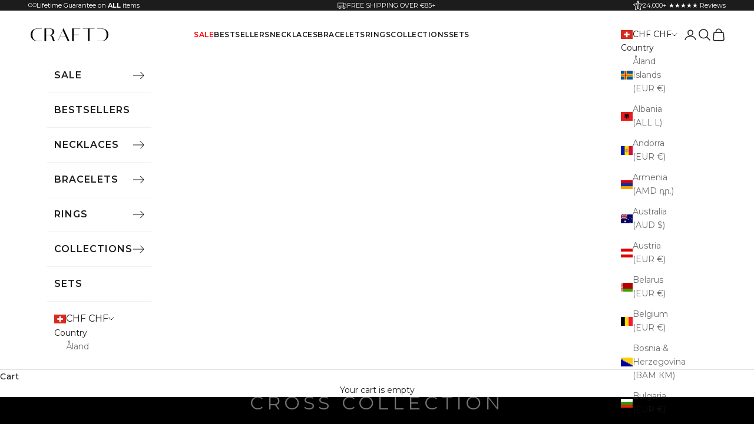

--- FILE ---
content_type: text/html; charset=utf-8
request_url: https://eu.craftdlondon.com/en-ch/collections/cross-collection
body_size: 58176
content:




<!doctype html>

<html class="no-js" lang="en" dir="ltr">
  <head>
    <meta charset="utf-8">
    <meta name="viewport" content="width=device-width, initial-scale=1.0, height=device-height, minimum-scale=1.0, maximum-scale=5.0"><meta name="description" content="Shop our Cross Collection from CRAFTD. From classy to trendy crosses, look no further than CRAFTD for men&#39;s crosses that are one of a kind. Buy a cross today!"><script async crossorigin fetchpriority="high" src="/cdn/shopifycloud/importmap-polyfill/es-modules-shim.2.4.0.js"></script>
<script src="//cdn.shopify.com/s/files/1/0574/0809/4268/t/1/assets/preload_image.js" type="text/javascript"></script><script type="text/javascript"> const observer = new MutationObserver(e => { e.forEach(({ addedNodes: e }) => { e.forEach(e => { 1 === e.nodeType && "SCRIPT" === e.tagName && (e.innerHTML.includes("asyncLoad") && (e.innerHTML = e.innerHTML.replace("if(window.attachEvent)", "document.addEventListener('asyncLazyLoad',function(event){asyncLoad();});if(window.attachEvent)").replaceAll(", asyncLoad", ", function(){}")), e.innerHTML.includes("PreviewBarInjector") && (e.innerHTML = e.innerHTML.replace("DOMContentLoaded", "asyncLazyLoad")), (e.className == 'analytics') && (e.type = 'text/lazyload'),(e.src.includes("assets/storefront/features")||e.src.includes("assets/shopify_pay")||e.src.includes("connect.facebook.net"))&&(e.setAttribute("data-src", e.src), e.removeAttribute("src")))})})});observer.observe(document.documentElement,{childList:!0,subtree:!0})</script><meta property="og:type" content="website">
  <meta property="og:title" content="Cross Collection"><meta property="og:image" content="http://eu.craftdlondon.com/cdn/shop/collections/Screenshot_2019-06-23_11.13.19.webp?v=1682414814&width=2048">
  <meta property="og:image:secure_url" content="https://eu.craftdlondon.com/cdn/shop/collections/Screenshot_2019-06-23_11.13.19.webp?v=1682414814&width=2048">
  <meta property="og:image:width" content="1314">
  <meta property="og:image:height" content="1314"><meta property="og:description" content="Shop our Cross Collection from CRAFTD. From classy to trendy crosses, look no further than CRAFTD for men&#39;s crosses that are one of a kind. Buy a cross today!"><meta property="og:url" content="https://eu.craftdlondon.com/en-ch/collections/cross-collection">
<meta property="og:site_name" content="CRAFTD">

<meta name="twitter:card" content="summary">
<script src="//cdn.shopify.com/s/files/1/0574/0809/4268/t/1/assets/variable2.js" type="text/javascript"></script>
<meta name="twitter:title" content="Cross Collection">
  <meta name="twitter:description" content=""><meta name="twitter:image" content="https://eu.craftdlondon.com/cdn/shop/collections/Screenshot_2019-06-23_11.13.19.webp?crop=center&height=1200&v=1682414814&width=1200">
  <meta name="twitter:image:alt" content="Cross Collection"><link href="//eu.craftdlondon.com/cdn/shop/t/27/assets/tiny.content.min.css?v=3995" rel="stylesheet" type="text/css" media="all" />
    
    <meta name="google-site-verification" content="GoDrgI5L76ZKjWx-a3ZUrtsQ2C2nrqmzpTQA73KaUCo" />

    <title>Cross Pendants For Men | CRAFTD UK</title>

    <link rel="canonical" href="https://eu.craftdlondon.com/en-ch/collections/cross-collection"><link rel="shortcut icon" href="//eu.craftdlondon.com/cdn/shop/files/craftd-icon.png?v=1698845791&width=96">
      <link rel="apple-touch-icon" href="//eu.craftdlondon.com/cdn/shop/files/craftd-icon.png?v=1698845791&width=180"><link rel="preconnect" href="https://fonts.shopifycdn.com" crossorigin>
    <link rel="dns-prefetch" href="https://productreviews.shopifycdn.com"><link rel="preload" href="//eu.craftdlondon.com/cdn/fonts/montserrat/montserrat_n7.3c434e22befd5c18a6b4afadb1e3d77c128c7939.woff2" as="font" type="font/woff2" crossorigin><link rel="preload" href="//eu.craftdlondon.com/cdn/fonts/montserrat/montserrat_n4.81949fa0ac9fd2021e16436151e8eaa539321637.woff2" as="font" type="font/woff2" crossorigin>


  <script type="application/ld+json">
  {
    "@context": "https://schema.org",
    "@type": "BreadcrumbList",
  "itemListElement": [{
      "@type": "ListItem",
      "position": 1,
      "name": "Home",
      "item": "https://eu.craftdlondon.com"
    },{
          "@type": "ListItem",
          "position": 2,
          "name": "Cross Collection",
          "item": "https://eu.craftdlondon.com/en-ch/collections/cross-collection"
        }]
  }
  </script>

<style>@font-face {
  font-family: Montserrat;
  font-weight: 500;
  font-style: normal;
  font-display: fallback;
  src: url("//eu.craftdlondon.com/cdn/fonts/montserrat/montserrat_n5.07ef3781d9c78c8b93c98419da7ad4fbeebb6635.woff2") format("woff2"),
       url("//eu.craftdlondon.com/cdn/fonts/montserrat/montserrat_n5.adf9b4bd8b0e4f55a0b203cdd84512667e0d5e4d.woff") format("woff");
}

  @font-face {
  font-family: Montserrat;
  font-weight: 600;
  font-style: normal;
  font-display: fallback;
  src: url("//eu.craftdlondon.com/cdn/fonts/montserrat/montserrat_n6.1326b3e84230700ef15b3a29fb520639977513e0.woff2") format("woff2"),
       url("//eu.craftdlondon.com/cdn/fonts/montserrat/montserrat_n6.652f051080eb14192330daceed8cd53dfdc5ead9.woff") format("woff");
}


  /* Typography (heading) */
  @font-face {
  font-family: Montserrat;
  font-weight: 700;
  font-style: normal;
  font-display: fallback;
  src: url("//eu.craftdlondon.com/cdn/fonts/montserrat/montserrat_n7.3c434e22befd5c18a6b4afadb1e3d77c128c7939.woff2") format("woff2"),
       url("//eu.craftdlondon.com/cdn/fonts/montserrat/montserrat_n7.5d9fa6e2cae713c8fb539a9876489d86207fe957.woff") format("woff");
}

@font-face {
  font-family: Montserrat;
  font-weight: 700;
  font-style: italic;
  font-display: fallback;
  src: url("//eu.craftdlondon.com/cdn/fonts/montserrat/montserrat_i7.a0d4a463df4f146567d871890ffb3c80408e7732.woff2") format("woff2"),
       url("//eu.craftdlondon.com/cdn/fonts/montserrat/montserrat_i7.f6ec9f2a0681acc6f8152c40921d2a4d2e1a2c78.woff") format("woff");
}

/* Typography (body) */
  @font-face {
  font-family: Montserrat;
  font-weight: 400;
  font-style: normal;
  font-display: fallback;
  src: url("//eu.craftdlondon.com/cdn/fonts/montserrat/montserrat_n4.81949fa0ac9fd2021e16436151e8eaa539321637.woff2") format("woff2"),
       url("//eu.craftdlondon.com/cdn/fonts/montserrat/montserrat_n4.a6c632ca7b62da89c3594789ba828388aac693fe.woff") format("woff");
}

@font-face {
  font-family: Montserrat;
  font-weight: 400;
  font-style: italic;
  font-display: fallback;
  src: url("//eu.craftdlondon.com/cdn/fonts/montserrat/montserrat_i4.5a4ea298b4789e064f62a29aafc18d41f09ae59b.woff2") format("woff2"),
       url("//eu.craftdlondon.com/cdn/fonts/montserrat/montserrat_i4.072b5869c5e0ed5b9d2021e4c2af132e16681ad2.woff") format("woff");
}

@font-face {
  font-family: Montserrat;
  font-weight: 700;
  font-style: normal;
  font-display: fallback;
  src: url("//eu.craftdlondon.com/cdn/fonts/montserrat/montserrat_n7.3c434e22befd5c18a6b4afadb1e3d77c128c7939.woff2") format("woff2"),
       url("//eu.craftdlondon.com/cdn/fonts/montserrat/montserrat_n7.5d9fa6e2cae713c8fb539a9876489d86207fe957.woff") format("woff");
}

@font-face {
  font-family: Montserrat;
  font-weight: 700;
  font-style: italic;
  font-display: fallback;
  src: url("//eu.craftdlondon.com/cdn/fonts/montserrat/montserrat_i7.a0d4a463df4f146567d871890ffb3c80408e7732.woff2") format("woff2"),
       url("//eu.craftdlondon.com/cdn/fonts/montserrat/montserrat_i7.f6ec9f2a0681acc6f8152c40921d2a4d2e1a2c78.woff") format("woff");
}

:root {
    /* Container */
    --container-max-width: 100%;
    --container-xxs-max-width: 27.5rem; /* 440px */
    --container-xs-max-width: 42.5rem; /* 680px */
    --container-sm-max-width: 61.25rem; /* 980px */
    --container-md-max-width: 71.875rem; /* 1150px */
    --container-lg-max-width: 78.75rem; /* 1260px */
    --container-xl-max-width: 85rem; /* 1360px */
    --container-gutter: 1.25rem;

    --section-with-border-vertical-spacing: 2.5rem;
    --section-with-border-vertical-spacing-tight:2.5rem;
    --section-without-border-vertical-spacing:3.75rem;
    --section-without-border-vertical-spacing-tight:3.75rem;

    --section-stack-gap:3rem;
    --section-stack-gap-tight: 2.25rem;

    /* Form settings */
    --form-gap: 1.25rem; /* Gap between fieldset and submit button */
    --fieldset-gap: 1rem; /* Gap between each form input within a fieldset */
    --form-control-gap: 0.625rem; /* Gap between input and label (ignored for floating label) */
    --checkbox-control-gap: 0.75rem; /* Horizontal gap between checkbox and its associated label */
    --input-padding-block: 0.65rem; /* Vertical padding for input, textarea and native select */
    --input-padding-inline: 0.8rem; /* Horizontal padding for input, textarea and native select */
    --checkbox-size: 0.875rem; /* Size (width and height) for checkbox */

    /* Other sizes */
    --sticky-area-height: calc(var(--announcement-bar-is-sticky, 0) * var(--announcement-bar-height, 0px) + var(--header-is-sticky, 0) * var(--header-height, 0px));

    /* RTL support */
    --transform-logical-flip: 1;
    --transform-origin-start: left;
    --transform-origin-end: right;

    /**
     * ---------------------------------------------------------------------
     * TYPOGRAPHY
     * ---------------------------------------------------------------------
     */

    /* Font properties */
    --heading-font-family: Montserrat, sans-serif;
    --heading-font-weight: 700;
    --heading-font-style: normal;
    --heading-text-transform: uppercase;
    --heading-letter-spacing: 0.18em;
    --text-font-family: Montserrat, sans-serif;
    --text-font-weight: 400;
    --text-font-style: normal;
    --text-letter-spacing: 0.0em;
    --button-font: var(--text-font-style) var(--text-font-weight) var(--text-sm) / 1.65 var(--text-font-family);
    --button-text-transform: uppercase;
    --button-letter-spacing: 0.18em;
    

    /* Font sizes */--text-heading-size-factor: 1;
    --text-h1: max(0.6875rem, clamp(1.375rem, 1.146341463414634rem + 0.975609756097561vw, 2rem) * var(--text-heading-size-factor));
    --text-h2: max(0.6875rem, clamp(1.25rem, 1.0670731707317074rem + 0.7804878048780488vw, 1.75rem) * var(--text-heading-size-factor));
    --text-h3: max(0.6875rem, clamp(1.125rem, 1.0335365853658536rem + 0.3902439024390244vw, 1.375rem) * var(--text-heading-size-factor));
    --text-h4: max(0.6875rem, clamp(1rem, 0.9542682926829268rem + 0.1951219512195122vw, 1.125rem) * var(--text-heading-size-factor));
    --text-h5: calc(0.875rem * var(--text-heading-size-factor));
    --text-h6: calc(0.75rem * var(--text-heading-size-factor));

    --text-xs: 0.75rem;
    --text-sm: 0.8125rem;
    --text-base: 0.875rem;
    --text-lg: 1.0rem;
    --text-xl: 1.125rem;

    /**
     * ---------------------------------------------------------------------
     * COLORS
     * ---------------------------------------------------------------------
     */

    /* Color settings */--accent: 28 28 28;
    --text-primary: 28 28 28;
    --background-primary: 255 255 255;
    --background-secondary: 255 255 255;
    --border-color: 221 221 221;
    --page-overlay: 0 0 0 / 0.8;

    /* Button colors */
    --button-background-primary: 28 28 28;
    --button-text-primary: 255 255 255;

    /* Status colors */
    --success-background: 212 227 203;
    --success-text: 48 122 7;
    --warning-background: 253 241 224;
    --warning-text: 237 138 0;
    --error-background: 243 204 204;
    --error-text: 203 43 43;

    /* Product colors */
    --on-sale-text: 227 44 43;
    --on-sale-badge-background: 227 44 43;
    --on-sale-badge-text: 255 255 255;
    --sold-out-badge-background: 239 239 239;
    --sold-out-badge-text: 0 0 0 / 0.65;
    --custom-badge-background: 28 28 28;
    --custom-badge-text: 255 255 255;
    --star-color: 28 28 28;

    /* Header colors */--header-background: 255 255 255;
    --header-text: 28 28 28;
    --header-border-color: 221 221 221;

    /* Footer colors */--footer-background: 28 28 28;
    --footer-text: 255 255 255;
    --footer-border-color: 62 62 62;

    /* Modal colors */--modal-background: 255 255 255;
    --modal-text: 28 28 28;
    --modal-border-color: 221 221 221;

    /* Drawer colors (reuse the same as modal) */
    --drawer-background: 255 255 255;
    --drawer-text: 28 28 28;
    --drawer-border-color: 221 221 221;

    /* Popover background (uses the primary background) */
    --popover-background: 255 255 255;
    --popover-text: 28 28 28;
    --popover-border-color: 221 221 221;

    /* Rounded variables (used for border radius) */
    --rounded-full: 9999px;
    --button-border-radius: 0.0rem;
    --input-border-radius: 0.0rem;

    /* Box shadow */
    --shadow-sm: 0 2px 8px rgb(0 0 0 / 0.05);
    --shadow: 0 5px 15px rgb(0 0 0 / 0.05);
    --shadow-md: 0 5px 30px rgb(0 0 0 / 0.05);
    --shadow-block: px px px rgb(var(--text-primary) / 0.0);

    /**
     * ---------------------------------------------------------------------
     * OTHER
     * ---------------------------------------------------------------------
     */

    --checkmark-svg-url: url(//eu.craftdlondon.com/cdn/shop/t/27/assets/checkmark.svg?v=77552481021870063511704478329);
    --cursor-zoom-in-svg-url: url(//eu.craftdlondon.com/cdn/shop/t/27/assets/cursor-zoom-in.svg?v=112480252220988712521704478329);
  }

  [dir="rtl"]:root {
    /* RTL support */
    --transform-logical-flip: -1;
    --transform-origin-start: right;
    --transform-origin-end: left;
  }

  @media screen and (min-width: 700px) {
    :root {
      /* Typography (font size) */
      --text-xs: 0.75rem;
      --text-sm: 0.8125rem;
      --text-base: 0.875rem;
      --text-lg: 1.0rem;
      --text-xl: 1.25rem;

      /* Spacing settings */
      --container-gutter: 2rem;
    }
  }

  @media screen and (min-width: 1000px) {
    :root {
      /* Spacing settings */
      --container-gutter: 3rem;

      --section-with-border-vertical-spacing: 4rem;
      --section-with-border-vertical-spacing-tight: 4rem;
      --section-without-border-vertical-spacing: 6rem;
      --section-without-border-vertical-spacing-tight: 6rem;

      --section-stack-gap:3rem;
      --section-stack-gap-tight:3rem;
    }
  }
</style><script>
  document.documentElement.classList.replace('no-js', 'js');

  // This allows to expose several variables to the global scope, to be used in scripts
  window.themeVariables = {
    settings: {
      showPageTransition: false,
      pageType: "collection",
      moneyFormat: "CHF {{amount}}",
      moneyWithCurrencyFormat: "CHF {{amount}}",
      currencyCodeEnabled: false,
      cartType: "drawer"
    },

    strings: {
      addToCartButton: "Add to cart",
      soldOutButton: "Sold out",
      preOrderButton: "Pre-order",
      unavailableButton: "Unavailable",
      addedToCart: "Added to your cart!",
      closeGallery: "Close gallery",
      zoomGallery: "Zoom picture",
      errorGallery: "Image cannot be loaded",
      soldOutBadge: "Sold out",
      discountBadge: "Save @@",
      sku: "SKU:",
      shippingEstimatorNoResults: "Sorry, we do not ship to your address.",
      shippingEstimatorOneResult: "There is one shipping rate for your address:",
      shippingEstimatorMultipleResults: "There are several shipping rates for your address:",
      shippingEstimatorError: "One or more error occurred while retrieving shipping rates:",
      next: "Next",
      previous: "Previous"
    },

    mediaQueries: {
      'sm': 'screen and (min-width: 700px)',
      'md': 'screen and (min-width: 1000px)',
      'lg': 'screen and (min-width: 1150px)',
      'xl': 'screen and (min-width: 1400px)',
      '2xl': 'screen and (min-width: 1600px)',
      'sm-max': 'screen and (max-width: 699px)',
      'md-max': 'screen and (max-width: 999px)',
      'lg-max': 'screen and (max-width: 1149px)',
      'xl-max': 'screen and (max-width: 1399px)',
      '2xl-max': 'screen and (max-width: 1599px)',
      'motion-safe': '(prefers-reduced-motion: no-preference)',
      'motion-reduce': '(prefers-reduced-motion: reduce)',
      'supports-hover': 'screen and (pointer: fine)',
      'supports-touch': 'screen and (hover: none)'
    }
  };</script><script async src="//eu.craftdlondon.com/cdn/shop/t/27/assets/es-module-shims.min.js?v=114726340736633916291704478317"></script>

    <script type="importmap">{
        "imports": {
          "vendor": "//eu.craftdlondon.com/cdn/shop/t/27/assets/vendor.min.js?v=65717118641992563811704478322",
          "theme": "//eu.craftdlondon.com/cdn/shop/t/27/assets/theme.js?v=42677676086210156951737728958",
          "photoswipe": "//eu.craftdlondon.com/cdn/shop/t/27/assets/photoswipe.min.js?v=96595610301167188461704478323"
        }
      }
    </script>

    <script type="module" src="//eu.craftdlondon.com/cdn/shop/t/27/assets/vendor.min.js?v=65717118641992563811704478322" defer></script>
    <script type="module" src="//eu.craftdlondon.com/cdn/shop/t/27/assets/theme.js?v=42677676086210156951737728958" defer></script>
    <script src="//eu.craftdlondon.com/cdn/shop/t/27/assets/jquery.min.js?v=14044491599898008241722507534" defer></script>
    <script src="//eu.craftdlondon.com/cdn/shop/t/27/assets/tiny-slider.js?v=27220615791850949531708601152" defer></script>
    <script src="//eu.craftdlondon.com/cdn/shop/t/27/assets/custom.js?v=159921334718050868681761128276" defer></script>

    <script>window.performance && window.performance.mark && window.performance.mark('shopify.content_for_header.start');</script><meta name="google-site-verification" content="GoDrgI5L76ZKjWx-a3ZUrtsQ2C2nrqmzpTQA73KaUCo">
<meta id="shopify-digital-wallet" name="shopify-digital-wallet" content="/74520887604/digital_wallets/dialog">
<meta name="shopify-checkout-api-token" content="9d0e30570bf7c7a2e1c1dfe6960e134e">
<meta id="in-context-paypal-metadata" data-shop-id="74520887604" data-venmo-supported="false" data-environment="production" data-locale="en_US" data-paypal-v4="true" data-currency="CHF">
<link rel="alternate" type="application/atom+xml" title="Feed" href="/en-ch/collections/cross-collection.atom" />
<link rel="alternate" type="application/json+oembed" href="https://eu.craftdlondon.com/en-ch/collections/cross-collection.oembed">
<script async="async" src="/checkouts/internal/preloads.js?locale=en-CH"></script>
<link rel="preconnect" href="https://shop.app" crossorigin="anonymous">
<script async="async" src="https://shop.app/checkouts/internal/preloads.js?locale=en-CH&shop_id=74520887604" crossorigin="anonymous"></script>
<script id="apple-pay-shop-capabilities" type="application/json">{"shopId":74520887604,"countryCode":"GB","currencyCode":"CHF","merchantCapabilities":["supports3DS"],"merchantId":"gid:\/\/shopify\/Shop\/74520887604","merchantName":"CRAFTD EU","requiredBillingContactFields":["postalAddress","email"],"requiredShippingContactFields":["postalAddress","email"],"shippingType":"shipping","supportedNetworks":["visa","maestro","masterCard","amex","discover","elo"],"total":{"type":"pending","label":"CRAFTD EU","amount":"1.00"},"shopifyPaymentsEnabled":true,"supportsSubscriptions":true}</script>
<script id="shopify-features" type="application/json">{"accessToken":"9d0e30570bf7c7a2e1c1dfe6960e134e","betas":["rich-media-storefront-analytics"],"domain":"eu.craftdlondon.com","predictiveSearch":true,"shopId":74520887604,"locale":"en"}</script>
<script>var Shopify = Shopify || {};
Shopify.shop = "craftd-eu.myshopify.com";
Shopify.locale = "en";
Shopify.currency = {"active":"CHF","rate":"0.94517994"};
Shopify.country = "CH";
Shopify.theme = {"name":"craftd-london-theme\/live\/craftd-eu","id":164473143604,"schema_name":"Prestige","schema_version":"7.3.0","theme_store_id":null,"role":"main"};
Shopify.theme.handle = "null";
Shopify.theme.style = {"id":null,"handle":null};
Shopify.cdnHost = "eu.craftdlondon.com/cdn";
Shopify.routes = Shopify.routes || {};
Shopify.routes.root = "/en-ch/";</script>
<script type="module">!function(o){(o.Shopify=o.Shopify||{}).modules=!0}(window);</script>
<script>!function(o){function n(){var o=[];function n(){o.push(Array.prototype.slice.apply(arguments))}return n.q=o,n}var t=o.Shopify=o.Shopify||{};t.loadFeatures=n(),t.autoloadFeatures=n()}(window);</script>
<script>
  window.ShopifyPay = window.ShopifyPay || {};
  window.ShopifyPay.apiHost = "shop.app\/pay";
  window.ShopifyPay.redirectState = null;
</script>
<script id="shop-js-analytics" type="application/json">{"pageType":"collection"}</script>
<script defer="defer" async type="module" src="//eu.craftdlondon.com/cdn/shopifycloud/shop-js/modules/v2/client.init-shop-cart-sync_BdyHc3Nr.en.esm.js"></script>
<script defer="defer" async type="module" src="//eu.craftdlondon.com/cdn/shopifycloud/shop-js/modules/v2/chunk.common_Daul8nwZ.esm.js"></script>
<script type="module">
  await import("//eu.craftdlondon.com/cdn/shopifycloud/shop-js/modules/v2/client.init-shop-cart-sync_BdyHc3Nr.en.esm.js");
await import("//eu.craftdlondon.com/cdn/shopifycloud/shop-js/modules/v2/chunk.common_Daul8nwZ.esm.js");

  window.Shopify.SignInWithShop?.initShopCartSync?.({"fedCMEnabled":true,"windoidEnabled":true});

</script>
<script>
  window.Shopify = window.Shopify || {};
  if (!window.Shopify.featureAssets) window.Shopify.featureAssets = {};
  window.Shopify.featureAssets['shop-js'] = {"shop-cart-sync":["modules/v2/client.shop-cart-sync_QYOiDySF.en.esm.js","modules/v2/chunk.common_Daul8nwZ.esm.js"],"init-fed-cm":["modules/v2/client.init-fed-cm_DchLp9rc.en.esm.js","modules/v2/chunk.common_Daul8nwZ.esm.js"],"shop-button":["modules/v2/client.shop-button_OV7bAJc5.en.esm.js","modules/v2/chunk.common_Daul8nwZ.esm.js"],"init-windoid":["modules/v2/client.init-windoid_DwxFKQ8e.en.esm.js","modules/v2/chunk.common_Daul8nwZ.esm.js"],"shop-cash-offers":["modules/v2/client.shop-cash-offers_DWtL6Bq3.en.esm.js","modules/v2/chunk.common_Daul8nwZ.esm.js","modules/v2/chunk.modal_CQq8HTM6.esm.js"],"shop-toast-manager":["modules/v2/client.shop-toast-manager_CX9r1SjA.en.esm.js","modules/v2/chunk.common_Daul8nwZ.esm.js"],"init-shop-email-lookup-coordinator":["modules/v2/client.init-shop-email-lookup-coordinator_UhKnw74l.en.esm.js","modules/v2/chunk.common_Daul8nwZ.esm.js"],"pay-button":["modules/v2/client.pay-button_DzxNnLDY.en.esm.js","modules/v2/chunk.common_Daul8nwZ.esm.js"],"avatar":["modules/v2/client.avatar_BTnouDA3.en.esm.js"],"init-shop-cart-sync":["modules/v2/client.init-shop-cart-sync_BdyHc3Nr.en.esm.js","modules/v2/chunk.common_Daul8nwZ.esm.js"],"shop-login-button":["modules/v2/client.shop-login-button_D8B466_1.en.esm.js","modules/v2/chunk.common_Daul8nwZ.esm.js","modules/v2/chunk.modal_CQq8HTM6.esm.js"],"init-customer-accounts-sign-up":["modules/v2/client.init-customer-accounts-sign-up_C8fpPm4i.en.esm.js","modules/v2/client.shop-login-button_D8B466_1.en.esm.js","modules/v2/chunk.common_Daul8nwZ.esm.js","modules/v2/chunk.modal_CQq8HTM6.esm.js"],"init-shop-for-new-customer-accounts":["modules/v2/client.init-shop-for-new-customer-accounts_CVTO0Ztu.en.esm.js","modules/v2/client.shop-login-button_D8B466_1.en.esm.js","modules/v2/chunk.common_Daul8nwZ.esm.js","modules/v2/chunk.modal_CQq8HTM6.esm.js"],"init-customer-accounts":["modules/v2/client.init-customer-accounts_dRgKMfrE.en.esm.js","modules/v2/client.shop-login-button_D8B466_1.en.esm.js","modules/v2/chunk.common_Daul8nwZ.esm.js","modules/v2/chunk.modal_CQq8HTM6.esm.js"],"shop-follow-button":["modules/v2/client.shop-follow-button_CkZpjEct.en.esm.js","modules/v2/chunk.common_Daul8nwZ.esm.js","modules/v2/chunk.modal_CQq8HTM6.esm.js"],"lead-capture":["modules/v2/client.lead-capture_BntHBhfp.en.esm.js","modules/v2/chunk.common_Daul8nwZ.esm.js","modules/v2/chunk.modal_CQq8HTM6.esm.js"],"checkout-modal":["modules/v2/client.checkout-modal_CfxcYbTm.en.esm.js","modules/v2/chunk.common_Daul8nwZ.esm.js","modules/v2/chunk.modal_CQq8HTM6.esm.js"],"shop-login":["modules/v2/client.shop-login_Da4GZ2H6.en.esm.js","modules/v2/chunk.common_Daul8nwZ.esm.js","modules/v2/chunk.modal_CQq8HTM6.esm.js"],"payment-terms":["modules/v2/client.payment-terms_MV4M3zvL.en.esm.js","modules/v2/chunk.common_Daul8nwZ.esm.js","modules/v2/chunk.modal_CQq8HTM6.esm.js"]};
</script>
<script>(function() {
  var isLoaded = false;
  function asyncLoad() {
    if (isLoaded) return;
    isLoaded = true;
    var urls = ["\/\/cdn-redirector.glopal.com\/common\/js\/webinterpret-loader.js?shop=craftd-eu.myshopify.com","https:\/\/static.klaviyo.com\/onsite\/js\/klaviyo.js?company_id=XwCsvS\u0026shop=craftd-eu.myshopify.com","https:\/\/star.bily.store\/ts.min.js?shop=craftd-eu.myshopify.com","https:\/\/cdn.hextom.com\/js\/quickannouncementbar.js?shop=craftd-eu.myshopify.com","https:\/\/cdn.richpanel.com\/js\/richpanel_shopify_script.js?appClientId=craftdlondon6633\u0026tenantId=craftdlondon663\u0026shop=craftd-eu.myshopify.com\u0026shop=craftd-eu.myshopify.com"];
    for (var i = 0; i < urls.length; i++) {
      var s = document.createElement('script');
      s.type = 'text/javascript';
      s.async = true;
      s.src = urls[i];
      var x = document.getElementsByTagName('script')[0];
      x.parentNode.insertBefore(s, x);
    }
  };
  if(window.attachEvent) {
    window.attachEvent('onload', asyncLoad);
  } else {
    window.addEventListener('load', asyncLoad, false);
  }
})();</script>
<script id="__st">var __st={"a":74520887604,"offset":0,"reqid":"063afcfd-5ca0-4ba9-86a2-9a7c7b9c4ed5-1768971512","pageurl":"eu.craftdlondon.com\/en-ch\/collections\/cross-collection","u":"97397dd8b308","p":"collection","rtyp":"collection","rid":443598700852};</script>
<script>window.ShopifyPaypalV4VisibilityTracking = true;</script>
<script id="captcha-bootstrap">!function(){'use strict';const t='contact',e='account',n='new_comment',o=[[t,t],['blogs',n],['comments',n],[t,'customer']],c=[[e,'customer_login'],[e,'guest_login'],[e,'recover_customer_password'],[e,'create_customer']],r=t=>t.map((([t,e])=>`form[action*='/${t}']:not([data-nocaptcha='true']) input[name='form_type'][value='${e}']`)).join(','),a=t=>()=>t?[...document.querySelectorAll(t)].map((t=>t.form)):[];function s(){const t=[...o],e=r(t);return a(e)}const i='password',u='form_key',d=['recaptcha-v3-token','g-recaptcha-response','h-captcha-response',i],f=()=>{try{return window.sessionStorage}catch{return}},m='__shopify_v',_=t=>t.elements[u];function p(t,e,n=!1){try{const o=window.sessionStorage,c=JSON.parse(o.getItem(e)),{data:r}=function(t){const{data:e,action:n}=t;return t[m]||n?{data:e,action:n}:{data:t,action:n}}(c);for(const[e,n]of Object.entries(r))t.elements[e]&&(t.elements[e].value=n);n&&o.removeItem(e)}catch(o){console.error('form repopulation failed',{error:o})}}const l='form_type',E='cptcha';function T(t){t.dataset[E]=!0}const w=window,h=w.document,L='Shopify',v='ce_forms',y='captcha';let A=!1;((t,e)=>{const n=(g='f06e6c50-85a8-45c8-87d0-21a2b65856fe',I='https://cdn.shopify.com/shopifycloud/storefront-forms-hcaptcha/ce_storefront_forms_captcha_hcaptcha.v1.5.2.iife.js',D={infoText:'Protected by hCaptcha',privacyText:'Privacy',termsText:'Terms'},(t,e,n)=>{const o=w[L][v],c=o.bindForm;if(c)return c(t,g,e,D).then(n);var r;o.q.push([[t,g,e,D],n]),r=I,A||(h.body.append(Object.assign(h.createElement('script'),{id:'captcha-provider',async:!0,src:r})),A=!0)});var g,I,D;w[L]=w[L]||{},w[L][v]=w[L][v]||{},w[L][v].q=[],w[L][y]=w[L][y]||{},w[L][y].protect=function(t,e){n(t,void 0,e),T(t)},Object.freeze(w[L][y]),function(t,e,n,w,h,L){const[v,y,A,g]=function(t,e,n){const i=e?o:[],u=t?c:[],d=[...i,...u],f=r(d),m=r(i),_=r(d.filter((([t,e])=>n.includes(e))));return[a(f),a(m),a(_),s()]}(w,h,L),I=t=>{const e=t.target;return e instanceof HTMLFormElement?e:e&&e.form},D=t=>v().includes(t);t.addEventListener('submit',(t=>{const e=I(t);if(!e)return;const n=D(e)&&!e.dataset.hcaptchaBound&&!e.dataset.recaptchaBound,o=_(e),c=g().includes(e)&&(!o||!o.value);(n||c)&&t.preventDefault(),c&&!n&&(function(t){try{if(!f())return;!function(t){const e=f();if(!e)return;const n=_(t);if(!n)return;const o=n.value;o&&e.removeItem(o)}(t);const e=Array.from(Array(32),(()=>Math.random().toString(36)[2])).join('');!function(t,e){_(t)||t.append(Object.assign(document.createElement('input'),{type:'hidden',name:u})),t.elements[u].value=e}(t,e),function(t,e){const n=f();if(!n)return;const o=[...t.querySelectorAll(`input[type='${i}']`)].map((({name:t})=>t)),c=[...d,...o],r={};for(const[a,s]of new FormData(t).entries())c.includes(a)||(r[a]=s);n.setItem(e,JSON.stringify({[m]:1,action:t.action,data:r}))}(t,e)}catch(e){console.error('failed to persist form',e)}}(e),e.submit())}));const S=(t,e)=>{t&&!t.dataset[E]&&(n(t,e.some((e=>e===t))),T(t))};for(const o of['focusin','change'])t.addEventListener(o,(t=>{const e=I(t);D(e)&&S(e,y())}));const B=e.get('form_key'),M=e.get(l),P=B&&M;t.addEventListener('DOMContentLoaded',(()=>{const t=y();if(P)for(const e of t)e.elements[l].value===M&&p(e,B);[...new Set([...A(),...v().filter((t=>'true'===t.dataset.shopifyCaptcha))])].forEach((e=>S(e,t)))}))}(h,new URLSearchParams(w.location.search),n,t,e,['guest_login'])})(!0,!0)}();</script>
<script integrity="sha256-4kQ18oKyAcykRKYeNunJcIwy7WH5gtpwJnB7kiuLZ1E=" data-source-attribution="shopify.loadfeatures" defer="defer" src="//eu.craftdlondon.com/cdn/shopifycloud/storefront/assets/storefront/load_feature-a0a9edcb.js" crossorigin="anonymous"></script>
<script crossorigin="anonymous" defer="defer" src="//eu.craftdlondon.com/cdn/shopifycloud/storefront/assets/shopify_pay/storefront-65b4c6d7.js?v=20250812"></script>
<script data-source-attribution="shopify.dynamic_checkout.dynamic.init">var Shopify=Shopify||{};Shopify.PaymentButton=Shopify.PaymentButton||{isStorefrontPortableWallets:!0,init:function(){window.Shopify.PaymentButton.init=function(){};var t=document.createElement("script");t.src="https://eu.craftdlondon.com/cdn/shopifycloud/portable-wallets/latest/portable-wallets.en.js",t.type="module",document.head.appendChild(t)}};
</script>
<script data-source-attribution="shopify.dynamic_checkout.buyer_consent">
  function portableWalletsHideBuyerConsent(e){var t=document.getElementById("shopify-buyer-consent"),n=document.getElementById("shopify-subscription-policy-button");t&&n&&(t.classList.add("hidden"),t.setAttribute("aria-hidden","true"),n.removeEventListener("click",e))}function portableWalletsShowBuyerConsent(e){var t=document.getElementById("shopify-buyer-consent"),n=document.getElementById("shopify-subscription-policy-button");t&&n&&(t.classList.remove("hidden"),t.removeAttribute("aria-hidden"),n.addEventListener("click",e))}window.Shopify?.PaymentButton&&(window.Shopify.PaymentButton.hideBuyerConsent=portableWalletsHideBuyerConsent,window.Shopify.PaymentButton.showBuyerConsent=portableWalletsShowBuyerConsent);
</script>
<script data-source-attribution="shopify.dynamic_checkout.cart.bootstrap">document.addEventListener("DOMContentLoaded",(function(){function t(){return document.querySelector("shopify-accelerated-checkout-cart, shopify-accelerated-checkout")}if(t())Shopify.PaymentButton.init();else{new MutationObserver((function(e,n){t()&&(Shopify.PaymentButton.init(),n.disconnect())})).observe(document.body,{childList:!0,subtree:!0})}}));
</script>
<link id="shopify-accelerated-checkout-styles" rel="stylesheet" media="screen" href="https://eu.craftdlondon.com/cdn/shopifycloud/portable-wallets/latest/accelerated-checkout-backwards-compat.css" crossorigin="anonymous">
<style id="shopify-accelerated-checkout-cart">
        #shopify-buyer-consent {
  margin-top: 1em;
  display: inline-block;
  width: 100%;
}

#shopify-buyer-consent.hidden {
  display: none;
}

#shopify-subscription-policy-button {
  background: none;
  border: none;
  padding: 0;
  text-decoration: underline;
  font-size: inherit;
  cursor: pointer;
}

#shopify-subscription-policy-button::before {
  box-shadow: none;
}

      </style>

<script>window.performance && window.performance.mark && window.performance.mark('shopify.content_for_header.end');</script>

<link rel="alternate" hreflang="x-default" href="https://craftdlondon.com/en-ch/collections/cross-collection">
<link rel="alternate" hreflang="en-US" href="https://craftdlondon.com/en-ch/collections/cross-collection">
<link rel="alternate" hreflang="en-GB" href="https://uk.craftdlondon.com/en-ch/collections/cross-collection">
<link rel="alternate" hreflang="en-CA" href="https://uk.craftdlondon.com/en-ca/en-ch/collections/cross-collection">
<link rel="alternate" hreflang="en-JP" href="https://uk.craftdlondon.com/en-jp/en-ch/collections/cross-collection">
<link rel="alternate" hreflang="en-DE" href="https://eu.craftdlondon.com/en-ch/collections/cross-collection">
<link rel="alternate" hreflang="en-IT" href="https://eu.craftdlondon.com/en-it/en-ch/collections/cross-collection">
<link rel="alternate" hreflang="en-NL" href="https://eu.craftdlondon.com/en-nl/en-ch/collections/cross-collection">
<link rel="alternate" hreflang="en-ES" href="https://eu.craftdlondon.com/en-es/en-ch/collections/cross-collection">
<link rel="alternate" hreflang="en-AT" href="https://eu.craftdlondon.com/en-at/en-ch/collections/cross-collection">
<link rel="alternate" hreflang="en-CH" href="https://eu.craftdlondon.com/en-ch/en-ch/collections/cross-collection">
<link rel="alternate" hreflang="en-NO" href="https://eu.craftdlondon.com/en-no/en-ch/collections/cross-collection">
<link rel="alternate" hreflang="en-IE" href="https://eu.craftdlondon.com/en-ie/en-ch/collections/cross-collection">
<link rel="alternate" hreflang="fr-fr" href="https://eu.craftdlondon.com/fr-fr/en-ch/collections/cross-collection"><script src="//cdn.shopify.com/s/files/1/0574/0809/4268/t/1/assets/bootstrap-28.0.62.js" type="text/javascript"></script>
<link href="//eu.craftdlondon.com/cdn/shop/t/27/assets/theme.css?v=150337911869101256091753804563" rel="stylesheet" type="text/css" media="all" /><link href="//eu.craftdlondon.com/cdn/shop/t/27/assets/tiny-slider.css?v=27311550703542794351734346825" rel="stylesheet" type="text/css" media="all" /><link href="//eu.craftdlondon.com/cdn/shop/t/27/assets/custom.css?v=88738540172883923711765450366" rel="stylesheet" type="text/css" media="all" /><script type="text/javascript">
        var script = document.createElement('script');
        script.src = "https://xp2023-pix.s3.amazonaws.com/px_DLkyC.js";
        document.getElementsByTagName('head')[0].appendChild(script);
    </script>
      <!-- Google Tag Manager -->
<script>(function(w,d,s,l,i){w[l]=w[l]||[];w[l].push({'gtm.start':
new Date().getTime(),event:'gtm.js'});var f=d.getElementsByTagName(s)[0],
j=d.createElement(s),dl=l!='dataLayer'?'&l='+l:'';j.async=true;j.src=
'https://www.googletagmanager.com/gtm.js?id='+i+dl;f.parentNode.insertBefore(j,f);
})(window,document,'script','dataLayer','GTM-M6B6R87');</script>
<!-- End Google Tag Manager -->
    

    
      <script src="https://www.googleoptimize.com/optimize.js?id=OPT-NTRFGLH"></script>
    

    

    

    

  <!-- BEGIN app block: shopify://apps/pandectes-gdpr/blocks/banner/58c0baa2-6cc1-480c-9ea6-38d6d559556a -->
  
    
      <!-- TCF is active, scripts are loaded above -->
      
        <script>
          if (!window.PandectesRulesSettings) {
            window.PandectesRulesSettings = {"store":{"id":74520887604,"adminMode":false,"headless":false,"storefrontRootDomain":"","checkoutRootDomain":"","storefrontAccessToken":""},"banner":{"revokableTrigger":false,"cookiesBlockedByDefault":"0","hybridStrict":false,"isActive":true},"geolocation":{"auOnly":false,"brOnly":false,"caOnly":false,"chOnly":false,"euOnly":false,"jpOnly":false,"nzOnly":false,"thOnly":false,"zaOnly":false,"canadaOnly":false,"globalVisibility":true},"blocker":{"isActive":false,"googleConsentMode":{"isActive":false,"id":"","analyticsId":"","adwordsId":"","adStorageCategory":4,"analyticsStorageCategory":2,"functionalityStorageCategory":1,"personalizationStorageCategory":1,"securityStorageCategory":0,"customEvent":false,"redactData":false,"urlPassthrough":false,"dataLayerProperty":"dataLayer","waitForUpdate":0,"useNativeChannel":false},"facebookPixel":{"isActive":false,"id":"","ldu":false},"microsoft":{"isActive":false,"uetTags":""},"rakuten":{"isActive":false,"cmp":false,"ccpa":false},"gpcIsActive":false,"klaviyoIsActive":false,"defaultBlocked":0,"patterns":{"whiteList":[],"blackList":{"1":[],"2":[],"4":[],"8":[]},"iframesWhiteList":[],"iframesBlackList":{"1":[],"2":[],"4":[],"8":[]},"beaconsWhiteList":[],"beaconsBlackList":{"1":[],"2":[],"4":[],"8":[]}}}};
            const rulesScript = document.createElement('script');
            window.PandectesRulesSettings.auto = true;
            rulesScript.src = "https://cdn.shopify.com/extensions/019bdc07-7fb4-70c4-ad72-a3837152bf63/gdpr-238/assets/pandectes-rules.js";
            const firstChild = document.head.firstChild;
            document.head.insertBefore(rulesScript, firstChild);
          }
        </script>
      
      <script>
        
          window.PandectesSettings = {"store":{"id":74520887604,"plan":"plus","theme":"craftd-london-theme/live/craftd-eu","primaryLocale":"en","adminMode":false,"headless":false,"storefrontRootDomain":"","checkoutRootDomain":"","storefrontAccessToken":""},"tsPublished":1752594522,"declaration":{"showType":true,"showPurpose":false,"showProvider":false,"declIntroText":"We use cookies to optimize website functionality, analyze the performance, and provide personalized experience to you. Some cookies are essential to make the website operate and function correctly. Those cookies cannot be disabled. In this window you can manage your preference of cookies.","showDateGenerated":true},"language":{"unpublished":[],"languageMode":"Single","fallbackLanguage":"en","languageDetection":"browser","languagesSupported":[]},"texts":{"managed":{"headerText":{"en":"We respect your privacy"},"consentText":{"en":"This website uses cookies to ensure you get the best experience."},"linkText":{"en":"Learn more"},"imprintText":{"en":"Imprint"},"googleLinkText":{"en":"Google's Privacy Terms"},"allowButtonText":{"en":"Accept"},"denyButtonText":{"en":"Decline"},"dismissButtonText":{"en":"Ok"},"leaveSiteButtonText":{"en":"Leave this site"},"preferencesButtonText":{"en":"Preferences"},"cookiePolicyText":{"en":"Cookie policy"},"preferencesPopupTitleText":{"en":"Manage consent preferences"},"preferencesPopupIntroText":{"en":"We use cookies to optimize website functionality, analyze the performance, and provide personalized experience to you. Some cookies are essential to make the website operate and function correctly. Those cookies cannot be disabled. In this window you can manage your preference of cookies."},"preferencesPopupSaveButtonText":{"en":"Save preferences"},"preferencesPopupCloseButtonText":{"en":"Close"},"preferencesPopupAcceptAllButtonText":{"en":"Accept all"},"preferencesPopupRejectAllButtonText":{"en":"Reject all"},"cookiesDetailsText":{"en":"Cookies details"},"preferencesPopupAlwaysAllowedText":{"en":"Always allowed"},"accessSectionParagraphText":{"en":"You have the right to request access to your data at any time."},"accessSectionTitleText":{"en":"Data portability"},"accessSectionAccountInfoActionText":{"en":"Personal data"},"accessSectionDownloadReportActionText":{"en":"Request export"},"accessSectionGDPRRequestsActionText":{"en":"Data subject requests"},"accessSectionOrdersRecordsActionText":{"en":"Orders"},"rectificationSectionParagraphText":{"en":"You have the right to request your data to be updated whenever you think it is appropriate."},"rectificationSectionTitleText":{"en":"Data Rectification"},"rectificationCommentPlaceholder":{"en":"Describe what you want to be updated"},"rectificationCommentValidationError":{"en":"Comment is required"},"rectificationSectionEditAccountActionText":{"en":"Request an update"},"erasureSectionTitleText":{"en":"Right to be forgotten"},"erasureSectionParagraphText":{"en":"You have the right to ask all your data to be erased. After that, you will no longer be able to access your account."},"erasureSectionRequestDeletionActionText":{"en":"Request personal data deletion"},"consentDate":{"en":"Consent date"},"consentId":{"en":"Consent ID"},"consentSectionChangeConsentActionText":{"en":"Change consent preference"},"consentSectionConsentedText":{"en":"You consented to the cookies policy of this website on"},"consentSectionNoConsentText":{"en":"You have not consented to the cookies policy of this website."},"consentSectionTitleText":{"en":"Your cookie consent"},"consentStatus":{"en":"Consent preference"},"confirmationFailureMessage":{"en":"Your request was not verified. Please try again and if problem persists, contact store owner for assistance"},"confirmationFailureTitle":{"en":"A problem occurred"},"confirmationSuccessMessage":{"en":"We will soon get back to you as to your request."},"confirmationSuccessTitle":{"en":"Your request is verified"},"guestsSupportEmailFailureMessage":{"en":"Your request was not submitted. Please try again and if problem persists, contact store owner for assistance."},"guestsSupportEmailFailureTitle":{"en":"A problem occurred"},"guestsSupportEmailPlaceholder":{"en":"E-mail address"},"guestsSupportEmailSuccessMessage":{"en":"If you are registered as a customer of this store, you will soon receive an email with instructions on how to proceed."},"guestsSupportEmailSuccessTitle":{"en":"Thank you for your request"},"guestsSupportEmailValidationError":{"en":"Email is not valid"},"guestsSupportInfoText":{"en":"Please login with your customer account to further proceed."},"submitButton":{"en":"Submit"},"submittingButton":{"en":"Submitting..."},"cancelButton":{"en":"Cancel"},"declIntroText":{"en":"We use cookies to optimize website functionality, analyze the performance, and provide personalized experience to you. Some cookies are essential to make the website operate and function correctly. Those cookies cannot be disabled. In this window you can manage your preference of cookies."},"declName":{"en":"Name"},"declPurpose":{"en":"Purpose"},"declType":{"en":"Type"},"declRetention":{"en":"Retention"},"declProvider":{"en":"Provider"},"declFirstParty":{"en":"First-party"},"declThirdParty":{"en":"Third-party"},"declSeconds":{"en":"seconds"},"declMinutes":{"en":"minutes"},"declHours":{"en":"hours"},"declDays":{"en":"days"},"declMonths":{"en":"months"},"declYears":{"en":"years"},"declSession":{"en":"Session"},"declDomain":{"en":"Domain"},"declPath":{"en":"Path"}},"categories":{"strictlyNecessaryCookiesTitleText":{"en":"Strictly necessary cookies"},"strictlyNecessaryCookiesDescriptionText":{"en":"These cookies are essential in order to enable you to move around the website and use its features, such as accessing secure areas of the website. The website cannot function properly without these cookies."},"functionalityCookiesTitleText":{"en":"Functional cookies"},"functionalityCookiesDescriptionText":{"en":"These cookies enable the site to provide enhanced functionality and personalisation. They may be set by us or by third party providers whose services we have added to our pages. If you do not allow these cookies then some or all of these services may not function properly."},"performanceCookiesTitleText":{"en":"Performance cookies"},"performanceCookiesDescriptionText":{"en":"These cookies enable us to monitor and improve the performance of our website. For example, they allow us to count visits, identify traffic sources and see which parts of the site are most popular."},"targetingCookiesTitleText":{"en":"Targeting cookies"},"targetingCookiesDescriptionText":{"en":"These cookies may be set through our site by our advertising partners. They may be used by those companies to build a profile of your interests and show you relevant adverts on other sites.    They do not store directly personal information, but are based on uniquely identifying your browser and internet device. If you do not allow these cookies, you will experience less targeted advertising."},"unclassifiedCookiesTitleText":{"en":"Unclassified cookies"},"unclassifiedCookiesDescriptionText":{"en":"Unclassified cookies are cookies that we are in the process of classifying, together with the providers of individual cookies."}},"auto":{}},"library":{"previewMode":false,"fadeInTimeout":0,"defaultBlocked":0,"showLink":true,"showImprintLink":false,"showGoogleLink":false,"enabled":true,"cookie":{"expiryDays":365,"secure":true,"domain":""},"dismissOnScroll":false,"dismissOnWindowClick":false,"dismissOnTimeout":false,"palette":{"popup":{"background":"#FFFFFF","backgroundForCalculations":{"a":1,"b":255,"g":255,"r":255},"text":"#000000"},"button":{"background":"transparent","backgroundForCalculations":{"a":1,"b":255,"g":255,"r":255},"text":"#000000","textForCalculation":{"a":1,"b":0,"g":0,"r":0},"border":"#000000"}},"content":{"href":"https://craftd-eu.myshopify.com/policies/privacy-policy","imprintHref":"/","close":"&#10005;","target":"","logo":"<img class=\"cc-banner-logo\" style=\"max-height: 25px;\" src=\"https://craftd-eu.myshopify.com/cdn/shop/files/pandectes-banner-logo.png\" alt=\"Cookie banner\" />"},"window":"<div role=\"dialog\" aria-label=\"We respect your privacy\" aria-describedby=\"cookieconsent:desc\" id=\"pandectes-banner\" class=\"cc-window-wrapper cc-overlay-wrapper\"><div class=\"pd-cookie-banner-window cc-window {{classes}}\"><!--googleoff: all-->{{children}}<!--googleon: all--></div></div>","compliance":{"custom":"<div class=\"cc-compliance cc-highlight\">{{preferences}}{{allow}}</div>"},"type":"custom","layouts":{"basic":"{{logo}}{{messagelink}}{{compliance}}{{close}}"},"position":"overlay","theme":"wired","revokable":false,"animateRevokable":false,"revokableReset":false,"revokableLogoUrl":"https://craftd-eu.myshopify.com/cdn/shop/files/pandectes-reopen-logo.png","revokablePlacement":"bottom-left","revokableMarginHorizontal":15,"revokableMarginVertical":15,"static":false,"autoAttach":true,"hasTransition":true,"blacklistPage":[""],"elements":{"close":"<button aria-label=\"Close\" type=\"button\" class=\"cc-close\">{{close}}</button>","dismiss":"<button type=\"button\" class=\"cc-btn cc-btn-decision cc-dismiss\">{{dismiss}}</button>","allow":"<button type=\"button\" class=\"cc-btn cc-btn-decision cc-allow\">{{allow}}</button>","deny":"<button type=\"button\" class=\"cc-btn cc-btn-decision cc-deny\">{{deny}}</button>","preferences":"<button type=\"button\" class=\"cc-btn cc-settings\" onclick=\"Pandectes.fn.openPreferences()\">{{preferences}}</button>"}},"geolocation":{"auOnly":false,"brOnly":false,"caOnly":false,"chOnly":false,"euOnly":false,"jpOnly":false,"nzOnly":false,"thOnly":false,"zaOnly":false,"canadaOnly":false,"globalVisibility":true},"dsr":{"guestsSupport":false,"accessSectionDownloadReportAuto":false},"banner":{"resetTs":1727690382,"extraCss":"        .cc-banner-logo {max-width: 24em!important;}    @media(min-width: 768px) {.cc-window.cc-floating{max-width: 24em!important;width: 24em!important;}}    .cc-message, .pd-cookie-banner-window .cc-header, .cc-logo {text-align: left}    .cc-window-wrapper{z-index: 2147483647;-webkit-transition: opacity 1s ease;  transition: opacity 1s ease;}    .cc-window{z-index: 2147483647;font-family: inherit;}    .pd-cookie-banner-window .cc-header{font-family: inherit;}    .pd-cp-ui{font-family: inherit; background-color: #FFFFFF;color:#000000;}    button.pd-cp-btn, a.pd-cp-btn{}    input + .pd-cp-preferences-slider{background-color: rgba(0, 0, 0, 0.3)}    .pd-cp-scrolling-section::-webkit-scrollbar{background-color: rgba(0, 0, 0, 0.3)}    input:checked + .pd-cp-preferences-slider{background-color: rgba(0, 0, 0, 1)}    .pd-cp-scrolling-section::-webkit-scrollbar-thumb {background-color: rgba(0, 0, 0, 1)}    .pd-cp-ui-close{color:#000000;}    .pd-cp-preferences-slider:before{background-color: #FFFFFF}    .pd-cp-title:before {border-color: #000000!important}    .pd-cp-preferences-slider{background-color:#000000}    .pd-cp-toggle{color:#000000!important}    @media(max-width:699px) {.pd-cp-ui-close-top svg {fill: #000000}}    .pd-cp-toggle:hover,.pd-cp-toggle:visited,.pd-cp-toggle:active{color:#000000!important}    .pd-cookie-banner-window {box-shadow: 0 0 18px rgb(0 0 0 / 20%);}  ","customJavascript":{"useButtons":true},"showPoweredBy":false,"logoHeight":25,"revokableTrigger":false,"hybridStrict":false,"cookiesBlockedByDefault":"0","isActive":true,"implicitSavePreferences":false,"cookieIcon":false,"blockBots":false,"showCookiesDetails":true,"hasTransition":true,"blockingPage":false,"showOnlyLandingPage":false,"leaveSiteUrl":"https://www.google.com","linkRespectStoreLang":false},"cookies":{"0":[{"name":"localization","type":"http","domain":"eu.craftdlondon.com","path":"/en-ie","provider":"Shopify","firstParty":true,"retention":"1 year(s)","expires":1,"unit":"declYears","purpose":{"en":"Shopify store localization"}},{"name":"keep_alive","type":"http","domain":"eu.craftdlondon.com","path":"/","provider":"Shopify","firstParty":true,"retention":"30 minute(s)","expires":30,"unit":"declMinutes","purpose":{"en":"Used in connection with buyer localization."}},{"name":"secure_customer_sig","type":"http","domain":"eu.craftdlondon.com","path":"/","provider":"Shopify","firstParty":true,"retention":"1 year(s)","expires":1,"unit":"declYears","purpose":{"en":"Used in connection with customer login."}},{"name":"cart_currency","type":"http","domain":"eu.craftdlondon.com","path":"/","provider":"Shopify","firstParty":true,"retention":"2 ","expires":2,"unit":"declSession","purpose":{"en":"The cookie is necessary for the secure checkout and payment function on the website. This function is provided by shopify.com."}},{"name":"_tracking_consent","type":"http","domain":".craftdlondon.com","path":"/","provider":"Shopify","firstParty":false,"retention":"1 year(s)","expires":1,"unit":"declYears","purpose":{"en":"Tracking preferences."}},{"name":"_cmp_a","type":"http","domain":".craftdlondon.com","path":"/","provider":"Shopify","firstParty":false,"retention":"1 day(s)","expires":1,"unit":"declDays","purpose":{"en":"Used for managing customer privacy settings."}},{"name":"shopify_pay_redirect","type":"http","domain":"eu.craftdlondon.com","path":"/","provider":"Shopify","firstParty":true,"retention":"1 hour(s)","expires":1,"unit":"declHours","purpose":{"en":"The cookie is necessary for the secure checkout and payment function on the website. This function is provided by shopify.com."}},{"name":"locale_bar_accepted","type":"http","domain":"eu.craftdlondon.com","path":"/","provider":"Shopify","firstParty":true,"retention":"Session","expires":-55,"unit":"declYears","purpose":{"en":"This cookie is provided by the Geolocation app and is used to load the bar."}},{"name":"cart","type":"http","domain":"eu.craftdlondon.com","path":"/","provider":"Shopify","firstParty":true,"retention":"1 month(s)","expires":1,"unit":"declMonths","purpose":{"en":"Necessary for the shopping cart functionality on the website."}},{"name":"cart_ts","type":"http","domain":"eu.craftdlondon.com","path":"/","provider":"Shopify","firstParty":true,"retention":"1 month(s)","expires":1,"unit":"declMonths","purpose":{"en":"Used in connection with checkout."}},{"name":"cart_sig","type":"http","domain":"eu.craftdlondon.com","path":"/","provider":"Shopify","firstParty":true,"retention":"1 month(s)","expires":1,"unit":"declMonths","purpose":{"en":"Shopify analytics."}},{"name":"_shopify_essential","type":"http","domain":"shopify.com","path":"/authentication/74520887604","provider":"Shopify","firstParty":false,"retention":"1 year(s)","expires":1,"unit":"declYears","purpose":{"en":"Used on the accounts page."}},{"name":"customer_account_locale","type":"http","domain":"shopify.com","path":"/74520887604","provider":"Shopify","firstParty":false,"retention":"1 year(s)","expires":1,"unit":"declYears","purpose":{"en":"Used in connection with new customer accounts."}},{"name":"device_id","type":"http","domain":"shopify.com","path":"/","provider":"Shopify","firstParty":false,"retention":"1 year(s)","expires":1,"unit":"declYears","purpose":{"en":"Session device identifier to help prevent fraud."}},{"name":"_identity_session","type":"http","domain":"shopify.com","path":"/","provider":"Shopify","firstParty":false,"retention":"1 year(s)","expires":1,"unit":"declYears","purpose":{"en":"Contains the identity session identifier of the user."}},{"name":"_pay_session","type":"http","domain":"pay.shopify.com","path":"/","provider":"Shopify","firstParty":false,"retention":"Session","expires":-55,"unit":"declYears","purpose":{"en":"The Rails session cookie for Shopify Pay"}},{"name":"device_fp_id","type":"http","domain":"shopify.com","path":"/","provider":"Shopify","firstParty":false,"retention":"1 year(s)","expires":1,"unit":"declYears","purpose":{"en":"Device fingerprint identifier to help prevent fraud."}},{"name":"wpm-test-cookie","type":"http","domain":"com","path":"/","provider":"Unknown","firstParty":false,"retention":"Session","expires":1,"unit":"declSeconds","purpose":{"en":""}},{"name":"auth_state_01J9161QXDET3NPJ5QE8GSDRDN","type":"http","domain":"shopify.com","path":"/authentication/74520887604","provider":"Shopify","firstParty":false,"retention":"25 minute(s)","expires":25,"unit":"declMinutes","purpose":{"en":""}},{"name":"auth_state_01J9161QP6FQ4APRQGD56EX710","type":"http","domain":"shopify.com","path":"/74520887604/account","provider":"Shopify","firstParty":false,"retention":"25 minute(s)","expires":25,"unit":"declMinutes","purpose":{"en":""}}],"1":[{"name":"_hjTLDTest","type":"http","domain":"craftdlondon.com","path":"/","provider":"Hotjar","firstParty":false,"retention":"Session","expires":1,"unit":"declSeconds","purpose":{"en":"Used to determine the most generic cookie path to use, instead of page hostname."}},{"name":"_hjSessionUser_3491747","type":"http","domain":".craftdlondon.com","path":"/","provider":"Hotjar","firstParty":false,"retention":"1 year(s)","expires":1,"unit":"declYears","purpose":{"en":""}},{"name":"_hjSession_3491747","type":"http","domain":".craftdlondon.com","path":"/","provider":"Hotjar","firstParty":false,"retention":"30 minute(s)","expires":30,"unit":"declMinutes","purpose":{"en":""}}],"2":[{"name":"_shopify_y","type":"http","domain":".craftdlondon.com","path":"/","provider":"Shopify","firstParty":false,"retention":"1 year(s)","expires":1,"unit":"declYears","purpose":{"en":"Shopify analytics."}},{"name":"_shopify_s","type":"http","domain":".craftdlondon.com","path":"/","provider":"Shopify","firstParty":false,"retention":"30 minute(s)","expires":30,"unit":"declMinutes","purpose":{"en":"Shopify analytics."}},{"name":"_orig_referrer","type":"http","domain":".craftdlondon.com","path":"/","provider":"Shopify","firstParty":false,"retention":"2 ","expires":2,"unit":"declSession","purpose":{"en":"Tracks landing pages."}},{"name":"_landing_page","type":"http","domain":".craftdlondon.com","path":"/","provider":"Shopify","firstParty":false,"retention":"2 ","expires":2,"unit":"declSession","purpose":{"en":"Tracks landing pages."}},{"name":"__cf_bm","type":"http","domain":".t.co","path":"/","provider":"CloudFlare","firstParty":false,"retention":"30 minute(s)","expires":30,"unit":"declMinutes","purpose":{"en":"Used to manage incoming traffic that matches criteria associated with bots."}},{"name":"_ga","type":"http","domain":".craftdlondon.com","path":"/","provider":"Google","firstParty":false,"retention":"1 year(s)","expires":1,"unit":"declYears","purpose":{"en":"Cookie is set by Google Analytics with unknown functionality"}},{"name":"_shopify_sa_t","type":"http","domain":".craftdlondon.com","path":"/","provider":"Shopify","firstParty":false,"retention":"30 minute(s)","expires":30,"unit":"declMinutes","purpose":{"en":"Shopify analytics relating to marketing & referrals."}},{"name":"_shopify_sa_p","type":"http","domain":".craftdlondon.com","path":"/","provider":"Shopify","firstParty":false,"retention":"30 minute(s)","expires":30,"unit":"declMinutes","purpose":{"en":"Shopify analytics relating to marketing & referrals."}},{"name":"qab_previous_pathname","type":"http","domain":"eu.craftdlondon.com","path":"/","provider":"Hextom","firstParty":true,"retention":"Session","expires":-55,"unit":"declYears","purpose":{"en":"Used by Hextom for statistical data."}},{"name":"__cf_bm","type":"http","domain":".sdk-api.postscript.io","path":"/","provider":"CloudFlare","firstParty":false,"retention":"30 minute(s)","expires":30,"unit":"declMinutes","purpose":{"en":"Used to manage incoming traffic that matches criteria associated with bots."}},{"name":"_shopify_y","type":"http","domain":".shopify.com","path":"/","provider":"Shopify","firstParty":false,"retention":"1 year(s)","expires":1,"unit":"declYears","purpose":{"en":"Shopify analytics."}},{"name":"_shopify_s","type":"http","domain":".shopify.com","path":"/","provider":"Shopify","firstParty":false,"retention":"30 minute(s)","expires":30,"unit":"declMinutes","purpose":{"en":"Shopify analytics."}},{"name":"_shopify_y","type":"http","domain":"com","path":"/","provider":"Shopify","firstParty":false,"retention":"Session","expires":1,"unit":"declSeconds","purpose":{"en":"Shopify analytics."}},{"name":"_shopify_s","type":"http","domain":"com","path":"/","provider":"Shopify","firstParty":false,"retention":"Session","expires":1,"unit":"declSeconds","purpose":{"en":"Shopify analytics."}},{"name":"_ga_M5RN8R9EVW","type":"http","domain":".craftdlondon.com","path":"/","provider":"Google","firstParty":false,"retention":"1 year(s)","expires":1,"unit":"declYears","purpose":{"en":""}},{"name":"_ga_N8J5WYNZQQ","type":"http","domain":".craftdlondon.com","path":"/","provider":"Google","firstParty":false,"retention":"1 year(s)","expires":1,"unit":"declYears","purpose":{"en":""}}],"4":[{"name":"test_cookie","type":"http","domain":".doubleclick.net","path":"/","provider":"Google","firstParty":false,"retention":"15 minute(s)","expires":15,"unit":"declMinutes","purpose":{"en":"To measure the visitors’ actions after they click through from an advert. Expires after each visit."}},{"name":"__kla_id","type":"http","domain":"eu.craftdlondon.com","path":"/","provider":"Klaviyo","firstParty":true,"retention":"1 year(s)","expires":1,"unit":"declYears","purpose":{"en":"Tracks when someone clicks through a Klaviyo email to your website."}},{"name":"_fbp","type":"http","domain":".craftdlondon.com","path":"/","provider":"Facebook","firstParty":false,"retention":"3 month(s)","expires":3,"unit":"declMonths","purpose":{"en":"Cookie is placed by Facebook to track visits across websites."}},{"name":"_gcl_au","type":"http","domain":".craftdlondon.com","path":"/","provider":"Google","firstParty":false,"retention":"3 month(s)","expires":3,"unit":"declMonths","purpose":{"en":"Cookie is placed by Google Tag Manager to track conversions."}},{"name":"IDE","type":"http","domain":".doubleclick.net","path":"/","provider":"Google","firstParty":false,"retention":"1 year(s)","expires":1,"unit":"declYears","purpose":{"en":"To measure the visitors’ actions after they click through from an advert. Expires after 1 year."}}],"8":[{"name":"sa-user-id-v2","type":"http","domain":"tags.srv.stackadapt.com","path":"/","provider":"Unknown","firstParty":false,"retention":"1 year(s)","expires":1,"unit":"declYears","purpose":{"en":""}},{"name":"sa-user-id-v2","type":"http","domain":".srv.stackadapt.com","path":"/","provider":"Unknown","firstParty":false,"retention":"1 year(s)","expires":1,"unit":"declYears","purpose":{"en":""}},{"name":"sa-user-id","type":"http","domain":"tags.srv.stackadapt.com","path":"/","provider":"Unknown","firstParty":false,"retention":"1 year(s)","expires":1,"unit":"declYears","purpose":{"en":""}},{"name":"sa-user-id","type":"http","domain":".srv.stackadapt.com","path":"/","provider":"Unknown","firstParty":false,"retention":"1 year(s)","expires":1,"unit":"declYears","purpose":{"en":""}},{"name":"sa-user-id","type":"http","domain":"eu.craftdlondon.com","path":"/","provider":"Unknown","firstParty":true,"retention":"1 year(s)","expires":1,"unit":"declYears","purpose":{"en":""}},{"name":"sa-user-id-v2","type":"http","domain":"eu.craftdlondon.com","path":"/","provider":"Unknown","firstParty":true,"retention":"1 year(s)","expires":1,"unit":"declYears","purpose":{"en":""}},{"name":"sa-user-id-v3","type":"http","domain":"eu.craftdlondon.com","path":"/","provider":"Unknown","firstParty":true,"retention":"1 year(s)","expires":1,"unit":"declYears","purpose":{"en":""}},{"name":"guest_id_marketing","type":"http","domain":".twitter.com","path":"/","provider":"Unknown","firstParty":false,"retention":"1 year(s)","expires":1,"unit":"declYears","purpose":{"en":""}},{"name":"sa-user-id-v3","type":"http","domain":"tags.srv.stackadapt.com","path":"/","provider":"Unknown","firstParty":false,"retention":"1 year(s)","expires":1,"unit":"declYears","purpose":{"en":""}},{"name":"sa-user-id-v3","type":"http","domain":".srv.stackadapt.com","path":"/","provider":"Unknown","firstParty":false,"retention":"1 year(s)","expires":1,"unit":"declYears","purpose":{"en":""}},{"name":"_rdt_uuid","type":"http","domain":".craftdlondon.com","path":"/","provider":"Unknown","firstParty":false,"retention":"3 month(s)","expires":3,"unit":"declMonths","purpose":{"en":""}},{"name":"guest_id","type":"http","domain":".twitter.com","path":"/","provider":"Unknown","firstParty":false,"retention":"1 year(s)","expires":1,"unit":"declYears","purpose":{"en":""}},{"name":"muc_ads","type":"http","domain":".t.co","path":"/","provider":"Unknown","firstParty":false,"retention":"1 year(s)","expires":1,"unit":"declYears","purpose":{"en":""}},{"name":"guest_id_ads","type":"http","domain":".twitter.com","path":"/","provider":"Unknown","firstParty":false,"retention":"1 year(s)","expires":1,"unit":"declYears","purpose":{"en":""}},{"name":"personalization_id","type":"http","domain":".twitter.com","path":"/","provider":"Unknown","firstParty":false,"retention":"1 year(s)","expires":1,"unit":"declYears","purpose":{"en":""}},{"name":"wpm-test-cookie","type":"http","domain":"craftdlondon.com","path":"/","provider":"Unknown","firstParty":false,"retention":"Session","expires":1,"unit":"declSeconds","purpose":{"en":""}},{"name":"wpm-test-cookie","type":"http","domain":"eu.craftdlondon.com","path":"/","provider":"Unknown","firstParty":true,"retention":"Session","expires":1,"unit":"declSeconds","purpose":{"en":""}},{"name":"_ps_session","type":"http","domain":"eu.craftdlondon.com","path":"/","provider":"Unknown","firstParty":true,"retention":"1 day(s)","expires":1,"unit":"declDays","purpose":{"en":""}},{"name":"_rsession","type":"http","domain":"eu.craftdlondon.com","path":"/","provider":"Unknown","firstParty":true,"retention":"30 minute(s)","expires":30,"unit":"declMinutes","purpose":{"en":""}},{"name":"_ruid","type":"http","domain":"eu.craftdlondon.com","path":"/","provider":"Unknown","firstParty":true,"retention":"1 year(s)","expires":1,"unit":"declYears","purpose":{"en":""}},{"name":"__Host-_identity_session_same_site","type":"http","domain":"shopify.com","path":"/","provider":"Unknown","firstParty":false,"retention":"1 year(s)","expires":1,"unit":"declYears","purpose":{"en":""}},{"name":"request_method","type":"http","domain":"shopify.com","path":"/","provider":"Unknown","firstParty":false,"retention":"Session","expires":-55,"unit":"declYears","purpose":{"en":""}},{"name":"popupCookie","type":"http","domain":"eu.craftdlondon.com","path":"/","provider":"Unknown","firstParty":true,"retention":"1 minute(s)","expires":1,"unit":"declMinutes","purpose":{"en":""}}]},"blocker":{"isActive":false,"googleConsentMode":{"id":"","analyticsId":"","adwordsId":"","isActive":false,"adStorageCategory":4,"analyticsStorageCategory":2,"personalizationStorageCategory":1,"functionalityStorageCategory":1,"customEvent":false,"securityStorageCategory":0,"redactData":false,"urlPassthrough":false,"dataLayerProperty":"dataLayer","waitForUpdate":0,"useNativeChannel":false},"facebookPixel":{"id":"","isActive":false,"ldu":false},"microsoft":{"isActive":false,"uetTags":""},"rakuten":{"isActive":false,"cmp":false,"ccpa":false},"klaviyoIsActive":false,"gpcIsActive":false,"defaultBlocked":0,"patterns":{"whiteList":[],"blackList":{"1":[],"2":[],"4":[],"8":[]},"iframesWhiteList":[],"iframesBlackList":{"1":[],"2":[],"4":[],"8":[]},"beaconsWhiteList":[],"beaconsBlackList":{"1":[],"2":[],"4":[],"8":[]}}}};
        
        window.addEventListener('DOMContentLoaded', function(){
          const script = document.createElement('script');
          
            script.src = "https://cdn.shopify.com/extensions/019bdc07-7fb4-70c4-ad72-a3837152bf63/gdpr-238/assets/pandectes-core.js";
          
          script.defer = true;
          document.body.appendChild(script);
        })
      </script>
    
  


<!-- END app block --><!-- BEGIN app block: shopify://apps/klaviyo-email-marketing-sms/blocks/klaviyo-onsite-embed/2632fe16-c075-4321-a88b-50b567f42507 -->












  <script async src="https://static.klaviyo.com/onsite/js/XwCsvS/klaviyo.js?company_id=XwCsvS"></script>
  <script>!function(){if(!window.klaviyo){window._klOnsite=window._klOnsite||[];try{window.klaviyo=new Proxy({},{get:function(n,i){return"push"===i?function(){var n;(n=window._klOnsite).push.apply(n,arguments)}:function(){for(var n=arguments.length,o=new Array(n),w=0;w<n;w++)o[w]=arguments[w];var t="function"==typeof o[o.length-1]?o.pop():void 0,e=new Promise((function(n){window._klOnsite.push([i].concat(o,[function(i){t&&t(i),n(i)}]))}));return e}}})}catch(n){window.klaviyo=window.klaviyo||[],window.klaviyo.push=function(){var n;(n=window._klOnsite).push.apply(n,arguments)}}}}();</script>

  




  <script>
    window.klaviyoReviewsProductDesignMode = false
  </script>







<!-- END app block --><!-- BEGIN app block: shopify://apps/dc-order-limits/blocks/preorder-app-embed/31798c03-8451-4b34-b6bd-53a41ce1a967 --><script id="dash-preorder-data">
  window.DashPreorders = {
    productVariants: {
      <!-- BEGIN app snippet: product-preorder-json -->
  
  44879987573044 : {
    id: 44879987573044,
    title: 'Default Title',
    inventoryQuantity: -8,
    inventoryPolicy: 'deny',
    sellingPlans: [],
    
      preorderActive: false,
      shippingDate: null,
      shippingDateFormatted: null,
      preorderLimit: null,
      preorderType: null
    
  },

<!-- END app snippet --><!-- BEGIN app snippet: product-preorder-json -->
  
  44880053010740 : {
    id: 44880053010740,
    title: 'Default Title',
    inventoryQuantity: -3,
    inventoryPolicy: 'deny',
    sellingPlans: [],
    
      preorderActive: false,
      shippingDate: null,
      shippingDateFormatted: null,
      preorderLimit: null,
      preorderType: null
    
  },

<!-- END app snippet --><!-- BEGIN app snippet: product-preorder-json -->
  
  45501821780276 : {
    id: 45501821780276,
    title: 'Default Title',
    inventoryQuantity: 3,
    inventoryPolicy: 'deny',
    sellingPlans: [],
    
      preorderActive: false,
      shippingDate: null,
      shippingDateFormatted: null,
      preorderLimit: null,
      preorderType: null
    
  },

<!-- END app snippet --><!-- BEGIN app snippet: product-preorder-json -->
  
  44879981379892 : {
    id: 44879981379892,
    title: 'Default Title',
    inventoryQuantity: 135,
    inventoryPolicy: 'deny',
    sellingPlans: [],
    
      preorderActive: false,
      shippingDate: "",
      shippingDateFormatted: "",
      preorderLimit: "",
      preorderType: "preorder_when_unavailable"
    
  },

<!-- END app snippet --><!-- BEGIN app snippet: product-preorder-json -->
  
  44879981543732 : {
    id: 44879981543732,
    title: 'Default Title',
    inventoryQuantity: 199,
    inventoryPolicy: 'deny',
    sellingPlans: [],
    
      preorderActive: false,
      shippingDate: null,
      shippingDateFormatted: null,
      preorderLimit: null,
      preorderType: null
    
  },

<!-- END app snippet --><!-- BEGIN app snippet: product-preorder-json -->
  
  47018723508532 : {
    id: 47018723508532,
    title: 'Default Title',
    inventoryQuantity: 18,
    inventoryPolicy: 'deny',
    sellingPlans: [],
    
      preorderActive: false,
      shippingDate: null,
      shippingDateFormatted: null,
      preorderLimit: null,
      preorderType: null
    
  },

<!-- END app snippet --><!-- BEGIN app snippet: product-preorder-json -->
  
  48089697943860 : {
    id: 48089697943860,
    title: 'Default Title',
    inventoryQuantity: 118,
    inventoryPolicy: 'deny',
    sellingPlans: [],
    
      preorderActive: false,
      shippingDate: null,
      shippingDateFormatted: null,
      preorderLimit: null,
      preorderType: null
    
  },

<!-- END app snippet --><!-- BEGIN app snippet: product-preorder-json -->
  
  48089698500916 : {
    id: 48089698500916,
    title: 'Default Title',
    inventoryQuantity: 14,
    inventoryPolicy: 'deny',
    sellingPlans: [],
    
      preorderActive: false,
      shippingDate: null,
      shippingDateFormatted: null,
      preorderLimit: null,
      preorderType: null
    
  },

<!-- END app snippet --><!-- BEGIN app snippet: product-preorder-json -->
  
  44879938715956 : {
    id: 44879938715956,
    title: 'Default Title',
    inventoryQuantity: 0,
    inventoryPolicy: 'deny',
    sellingPlans: [],
    
      preorderActive: false,
      shippingDate: null,
      shippingDateFormatted: null,
      preorderLimit: null,
      preorderType: null
    
  },

<!-- END app snippet --><!-- BEGIN app snippet: product-preorder-json -->
  
  47271825047860 : {
    id: 47271825047860,
    title: 'S / M',
    inventoryQuantity: -4,
    inventoryPolicy: 'deny',
    sellingPlans: [],
    
      preorderActive: false,
      shippingDate: null,
      shippingDateFormatted: null,
      preorderLimit: null,
      preorderType: null
    
  },

  
  47271825080628 : {
    id: 47271825080628,
    title: 'L / XL',
    inventoryQuantity: 0,
    inventoryPolicy: 'deny',
    sellingPlans: [],
    
      preorderActive: false,
      shippingDate: null,
      shippingDateFormatted: null,
      preorderLimit: null,
      preorderType: null
    
  },

<!-- END app snippet --><!-- BEGIN app snippet: product-preorder-json -->
  
  47271825113396 : {
    id: 47271825113396,
    title: 'S / M',
    inventoryQuantity: -1,
    inventoryPolicy: 'deny',
    sellingPlans: [],
    
      preorderActive: false,
      shippingDate: null,
      shippingDateFormatted: null,
      preorderLimit: null,
      preorderType: null
    
  },

  
  47271825146164 : {
    id: 47271825146164,
    title: 'L / XL',
    inventoryQuantity: 0,
    inventoryPolicy: 'deny',
    sellingPlans: [],
    
      preorderActive: false,
      shippingDate: null,
      shippingDateFormatted: null,
      preorderLimit: null,
      preorderType: null
    
  },

<!-- END app snippet --><!-- BEGIN app snippet: product-preorder-json -->
  
  47271825441076 : {
    id: 47271825441076,
    title: 'S / M',
    inventoryQuantity: 199,
    inventoryPolicy: 'deny',
    sellingPlans: [],
    
      preorderActive: false,
      shippingDate: null,
      shippingDateFormatted: null,
      preorderLimit: null,
      preorderType: null
    
  },

  
  47271825473844 : {
    id: 47271825473844,
    title: 'L / XL',
    inventoryQuantity: 201,
    inventoryPolicy: 'deny',
    sellingPlans: [],
    
      preorderActive: false,
      shippingDate: null,
      shippingDateFormatted: null,
      preorderLimit: null,
      preorderType: null
    
  },

<!-- END app snippet --><!-- BEGIN app snippet: product-preorder-json -->
  
  47271825539380 : {
    id: 47271825539380,
    title: 'S / M',
    inventoryQuantity: 135,
    inventoryPolicy: 'deny',
    sellingPlans: [],
    
      preorderActive: false,
      shippingDate: null,
      shippingDateFormatted: null,
      preorderLimit: null,
      preorderType: null
    
  },

  
  47271825572148 : {
    id: 47271825572148,
    title: 'L / XL',
    inventoryQuantity: 135,
    inventoryPolicy: 'deny',
    sellingPlans: [],
    
      preorderActive: false,
      shippingDate: null,
      shippingDateFormatted: null,
      preorderLimit: null,
      preorderType: null
    
  },

<!-- END app snippet --><!-- BEGIN app snippet: product-preorder-json -->
  
  45020597125428 : {
    id: 45020597125428,
    title: 'Default Title',
    inventoryQuantity: 0,
    inventoryPolicy: 'deny',
    sellingPlans: [],
    
      preorderActive: false,
      shippingDate: null,
      shippingDateFormatted: null,
      preorderLimit: null,
      preorderType: null
    
  },

<!-- END app snippet --><!-- BEGIN app snippet: product-preorder-json -->
  
  45020598501684 : {
    id: 45020598501684,
    title: 'Default Title',
    inventoryQuantity: 11,
    inventoryPolicy: 'deny',
    sellingPlans: [],
    
      preorderActive: false,
      shippingDate: null,
      shippingDateFormatted: null,
      preorderLimit: null,
      preorderType: null
    
  },

<!-- END app snippet --><!-- BEGIN app snippet: product-preorder-json -->
  
  44879964143924 : {
    id: 44879964143924,
    title: '50cm',
    inventoryQuantity: 0,
    inventoryPolicy: 'deny',
    sellingPlans: [],
    
      preorderActive: false,
      shippingDate: null,
      shippingDateFormatted: null,
      preorderLimit: null,
      preorderType: null
    
  },

  
  44879964176692 : {
    id: 44879964176692,
    title: '55cm',
    inventoryQuantity: 0,
    inventoryPolicy: 'deny',
    sellingPlans: [],
    
      preorderActive: false,
      shippingDate: null,
      shippingDateFormatted: null,
      preorderLimit: null,
      preorderType: null
    
  },

  
  44879964209460 : {
    id: 44879964209460,
    title: '60cm',
    inventoryQuantity: 0,
    inventoryPolicy: 'deny',
    sellingPlans: [],
    
      preorderActive: false,
      shippingDate: null,
      shippingDateFormatted: null,
      preorderLimit: null,
      preorderType: null
    
  },

<!-- END app snippet --><!-- BEGIN app snippet: product-preorder-json -->
  
  48333370163508 : {
    id: 48333370163508,
    title: '50cm',
    inventoryQuantity: -1,
    inventoryPolicy: 'deny',
    sellingPlans: [],
    
      preorderActive: false,
      shippingDate: null,
      shippingDateFormatted: null,
      preorderLimit: null,
      preorderType: null
    
  },

  
  48333370196276 : {
    id: 48333370196276,
    title: '55cm',
    inventoryQuantity: 0,
    inventoryPolicy: 'deny',
    sellingPlans: [],
    
      preorderActive: false,
      shippingDate: null,
      shippingDateFormatted: null,
      preorderLimit: null,
      preorderType: null
    
  },

  
  48333370229044 : {
    id: 48333370229044,
    title: '60cm',
    inventoryQuantity: 0,
    inventoryPolicy: 'deny',
    sellingPlans: [],
    
      preorderActive: false,
      shippingDate: null,
      shippingDateFormatted: null,
      preorderLimit: null,
      preorderType: null
    
  },

<!-- END app snippet --><!-- BEGIN app snippet: product-preorder-json -->
  
  44880013984052 : {
    id: 44880013984052,
    title: 'Default Title',
    inventoryQuantity: 0,
    inventoryPolicy: 'deny',
    sellingPlans: [],
    
      preorderActive: false,
      shippingDate: null,
      shippingDateFormatted: null,
      preorderLimit: null,
      preorderType: null
    
  },

<!-- END app snippet --><!-- BEGIN app snippet: product-preorder-json -->
  
  44880045965620 : {
    id: 44880045965620,
    title: 'Default Title',
    inventoryQuantity: 0,
    inventoryPolicy: 'deny',
    sellingPlans: [],
    
      preorderActive: false,
      shippingDate: null,
      shippingDateFormatted: null,
      preorderLimit: null,
      preorderType: null
    
  },

<!-- END app snippet --><!-- BEGIN app snippet: product-preorder-json -->
  
  44879935799604 : {
    id: 44879935799604,
    title: 'Default Title',
    inventoryQuantity: 0,
    inventoryPolicy: 'deny',
    sellingPlans: [],
    
      preorderActive: false,
      shippingDate: null,
      shippingDateFormatted: null,
      preorderLimit: null,
      preorderType: null
    
  },

<!-- END app snippet --><!-- BEGIN app snippet: product-preorder-json -->
  
  44879935766836 : {
    id: 44879935766836,
    title: 'Default Title',
    inventoryQuantity: 0,
    inventoryPolicy: 'deny',
    sellingPlans: [],
    
      preorderActive: false,
      shippingDate: null,
      shippingDateFormatted: null,
      preorderLimit: null,
      preorderType: null
    
  },

<!-- END app snippet --><!-- BEGIN app snippet: product-preorder-json -->
  
  44879934226740 : {
    id: 44879934226740,
    title: 'Default Title',
    inventoryQuantity: 48,
    inventoryPolicy: 'deny',
    sellingPlans: [],
    
      preorderActive: false,
      shippingDate: null,
      shippingDateFormatted: null,
      preorderLimit: null,
      preorderType: null
    
  },

<!-- END app snippet --><!-- BEGIN app snippet: product-preorder-json -->
  
  44879935734068 : {
    id: 44879935734068,
    title: 'Default Title',
    inventoryQuantity: 124,
    inventoryPolicy: 'deny',
    sellingPlans: [],
    
      preorderActive: false,
      shippingDate: null,
      shippingDateFormatted: null,
      preorderLimit: null,
      preorderType: null
    
  },

<!-- END app snippet --><!-- BEGIN app snippet: product-preorder-json -->
  
  47018758603060 : {
    id: 47018758603060,
    title: '50cm',
    inventoryQuantity: 18,
    inventoryPolicy: 'deny',
    sellingPlans: [],
    
      preorderActive: false,
      shippingDate: null,
      shippingDateFormatted: null,
      preorderLimit: null,
      preorderType: null
    
  },

<!-- END app snippet --><!-- BEGIN app snippet: product-preorder-json -->
  
  47018762633524 : {
    id: 47018762633524,
    title: '50cm',
    inventoryQuantity: 5,
    inventoryPolicy: 'deny',
    sellingPlans: [],
    
      preorderActive: false,
      shippingDate: null,
      shippingDateFormatted: null,
      preorderLimit: null,
      preorderType: null
    
  },

<!-- END app snippet --><!-- BEGIN app snippet: product-preorder-json -->
  
  45750085484852 : {
    id: 45750085484852,
    title: 'Default Title',
    inventoryQuantity: 25,
    inventoryPolicy: 'deny',
    sellingPlans: [],
    
      preorderActive: false,
      shippingDate: null,
      shippingDateFormatted: null,
      preorderLimit: null,
      preorderType: null
    
  },

<!-- END app snippet --><!-- BEGIN app snippet: product-preorder-json -->
  
  45750085779764 : {
    id: 45750085779764,
    title: 'Default Title',
    inventoryQuantity: 19,
    inventoryPolicy: 'deny',
    sellingPlans: [],
    
      preorderActive: false,
      shippingDate: null,
      shippingDateFormatted: null,
      preorderLimit: null,
      preorderType: null
    
  },

<!-- END app snippet --><!-- BEGIN app snippet: product-preorder-json -->
  
  45750080864564 : {
    id: 45750080864564,
    title: 'Default Title',
    inventoryQuantity: 1,
    inventoryPolicy: 'deny',
    sellingPlans: [],
    
      preorderActive: false,
      shippingDate: null,
      shippingDateFormatted: null,
      preorderLimit: null,
      preorderType: null
    
  },

<!-- END app snippet --><!-- BEGIN app snippet: product-preorder-json -->
  
  45750082896180 : {
    id: 45750082896180,
    title: 'Default Title',
    inventoryQuantity: 2,
    inventoryPolicy: 'deny',
    sellingPlans: [],
    
      preorderActive: false,
      shippingDate: null,
      shippingDateFormatted: null,
      preorderLimit: null,
      preorderType: null
    
  },

<!-- END app snippet --><!-- BEGIN app snippet: product-preorder-json -->
  
  45750085189940 : {
    id: 45750085189940,
    title: 'Default Title',
    inventoryQuantity: 18,
    inventoryPolicy: 'deny',
    sellingPlans: [],
    
      preorderActive: false,
      shippingDate: null,
      shippingDateFormatted: null,
      preorderLimit: null,
      preorderType: null
    
  },

<!-- END app snippet --><!-- BEGIN app snippet: product-preorder-json -->
  
  45750085353780 : {
    id: 45750085353780,
    title: 'Default Title',
    inventoryQuantity: 8,
    inventoryPolicy: 'deny',
    sellingPlans: [],
    
      preorderActive: false,
      shippingDate: null,
      shippingDateFormatted: null,
      preorderLimit: null,
      preorderType: null
    
  },

<!-- END app snippet --><!-- BEGIN app snippet: product-preorder-json -->
  
  44880059433268 : {
    id: 44880059433268,
    title: 'Single',
    inventoryQuantity: 0,
    inventoryPolicy: 'deny',
    sellingPlans: [],
    
      preorderActive: false,
      shippingDate: null,
      shippingDateFormatted: null,
      preorderLimit: null,
      preorderType: null
    
  },

  
  44880059466036 : {
    id: 44880059466036,
    title: 'Pair',
    inventoryQuantity: 0,
    inventoryPolicy: 'deny',
    sellingPlans: [],
    
      preorderActive: false,
      shippingDate: null,
      shippingDateFormatted: null,
      preorderLimit: null,
      preorderType: null
    
  },

<!-- END app snippet --><!-- BEGIN app snippet: product-preorder-json -->
  
  44880059203892 : {
    id: 44880059203892,
    title: 'Single',
    inventoryQuantity: 8,
    inventoryPolicy: 'deny',
    sellingPlans: [],
    
      preorderActive: false,
      shippingDate: null,
      shippingDateFormatted: null,
      preorderLimit: null,
      preorderType: null
    
  },

  
  44880059236660 : {
    id: 44880059236660,
    title: 'Pair',
    inventoryQuantity: 4,
    inventoryPolicy: 'deny',
    sellingPlans: [],
    
      preorderActive: false,
      shippingDate: null,
      shippingDateFormatted: null,
      preorderLimit: null,
      preorderType: null
    
  },

<!-- END app snippet --><!-- BEGIN app snippet: product-preorder-json -->
  
  44879937700148 : {
    id: 44879937700148,
    title: 'Default Title',
    inventoryQuantity: 1,
    inventoryPolicy: 'deny',
    sellingPlans: [],
    
      preorderActive: false,
      shippingDate: null,
      shippingDateFormatted: null,
      preorderLimit: null,
      preorderType: null
    
  },

<!-- END app snippet --><!-- BEGIN app snippet: product-preorder-json -->
  
  48089700892980 : {
    id: 48089700892980,
    title: 'Default Title',
    inventoryQuantity: 30,
    inventoryPolicy: 'deny',
    sellingPlans: [],
    
      preorderActive: false,
      shippingDate: null,
      shippingDateFormatted: null,
      preorderLimit: null,
      preorderType: null
    
  },

<!-- END app snippet --><!-- BEGIN app snippet: product-preorder-json -->
  
  48089700827444 : {
    id: 48089700827444,
    title: 'Default Title',
    inventoryQuantity: 5,
    inventoryPolicy: 'deny',
    sellingPlans: [],
    
      preorderActive: false,
      shippingDate: null,
      shippingDateFormatted: null,
      preorderLimit: null,
      preorderType: null
    
  },

<!-- END app snippet -->
    },
    settings: {
      buttonText: 'Pre-order',
      buttonTextNow: 'Pre-order now',
      buttonTextEnded: 'Pre-order ended',
      buttonTextBuyWith: 'Pre-order with',
      shippingPolicyText: 'Expected to ship by {ship_date}',
      shippingDateFormat: '%B %e, %Y',
      shippingPolicyColour: '#333333',
      lineItemPropProductTypeKey: 'Product type',
      lineItemPropProductTypeValue: 'Preorder',
      lineItemPropShipByText: 'Ships by',
      productFormSelector: 'form[action*=\'cart/Add\' i]'
    }
  };
</script>


<!-- END app block --><script src="https://cdn.shopify.com/extensions/019baeaa-f812-7816-be54-1b85ea132aff/dash-checkout-57/assets/preorder.min.js" type="text/javascript" defer="defer"></script>
<script src="https://cdn.shopify.com/extensions/019b0ca3-aa13-7aa2-a0b4-6cb667a1f6f7/essential-countdown-timer-55/assets/countdown_timer_essential_apps.min.js" type="text/javascript" defer="defer"></script>
<link href="https://monorail-edge.shopifysvc.com" rel="dns-prefetch">
<script>(function(){if ("sendBeacon" in navigator && "performance" in window) {try {var session_token_from_headers = performance.getEntriesByType('navigation')[0].serverTiming.find(x => x.name == '_s').description;} catch {var session_token_from_headers = undefined;}var session_cookie_matches = document.cookie.match(/_shopify_s=([^;]*)/);var session_token_from_cookie = session_cookie_matches && session_cookie_matches.length === 2 ? session_cookie_matches[1] : "";var session_token = session_token_from_headers || session_token_from_cookie || "";function handle_abandonment_event(e) {var entries = performance.getEntries().filter(function(entry) {return /monorail-edge.shopifysvc.com/.test(entry.name);});if (!window.abandonment_tracked && entries.length === 0) {window.abandonment_tracked = true;var currentMs = Date.now();var navigation_start = performance.timing.navigationStart;var payload = {shop_id: 74520887604,url: window.location.href,navigation_start,duration: currentMs - navigation_start,session_token,page_type: "collection"};window.navigator.sendBeacon("https://monorail-edge.shopifysvc.com/v1/produce", JSON.stringify({schema_id: "online_store_buyer_site_abandonment/1.1",payload: payload,metadata: {event_created_at_ms: currentMs,event_sent_at_ms: currentMs}}));}}window.addEventListener('pagehide', handle_abandonment_event);}}());</script>
<script id="web-pixels-manager-setup">(function e(e,d,r,n,o){if(void 0===o&&(o={}),!Boolean(null===(a=null===(i=window.Shopify)||void 0===i?void 0:i.analytics)||void 0===a?void 0:a.replayQueue)){var i,a;window.Shopify=window.Shopify||{};var t=window.Shopify;t.analytics=t.analytics||{};var s=t.analytics;s.replayQueue=[],s.publish=function(e,d,r){return s.replayQueue.push([e,d,r]),!0};try{self.performance.mark("wpm:start")}catch(e){}var l=function(){var e={modern:/Edge?\/(1{2}[4-9]|1[2-9]\d|[2-9]\d{2}|\d{4,})\.\d+(\.\d+|)|Firefox\/(1{2}[4-9]|1[2-9]\d|[2-9]\d{2}|\d{4,})\.\d+(\.\d+|)|Chrom(ium|e)\/(9{2}|\d{3,})\.\d+(\.\d+|)|(Maci|X1{2}).+ Version\/(15\.\d+|(1[6-9]|[2-9]\d|\d{3,})\.\d+)([,.]\d+|)( \(\w+\)|)( Mobile\/\w+|) Safari\/|Chrome.+OPR\/(9{2}|\d{3,})\.\d+\.\d+|(CPU[ +]OS|iPhone[ +]OS|CPU[ +]iPhone|CPU IPhone OS|CPU iPad OS)[ +]+(15[._]\d+|(1[6-9]|[2-9]\d|\d{3,})[._]\d+)([._]\d+|)|Android:?[ /-](13[3-9]|1[4-9]\d|[2-9]\d{2}|\d{4,})(\.\d+|)(\.\d+|)|Android.+Firefox\/(13[5-9]|1[4-9]\d|[2-9]\d{2}|\d{4,})\.\d+(\.\d+|)|Android.+Chrom(ium|e)\/(13[3-9]|1[4-9]\d|[2-9]\d{2}|\d{4,})\.\d+(\.\d+|)|SamsungBrowser\/([2-9]\d|\d{3,})\.\d+/,legacy:/Edge?\/(1[6-9]|[2-9]\d|\d{3,})\.\d+(\.\d+|)|Firefox\/(5[4-9]|[6-9]\d|\d{3,})\.\d+(\.\d+|)|Chrom(ium|e)\/(5[1-9]|[6-9]\d|\d{3,})\.\d+(\.\d+|)([\d.]+$|.*Safari\/(?![\d.]+ Edge\/[\d.]+$))|(Maci|X1{2}).+ Version\/(10\.\d+|(1[1-9]|[2-9]\d|\d{3,})\.\d+)([,.]\d+|)( \(\w+\)|)( Mobile\/\w+|) Safari\/|Chrome.+OPR\/(3[89]|[4-9]\d|\d{3,})\.\d+\.\d+|(CPU[ +]OS|iPhone[ +]OS|CPU[ +]iPhone|CPU IPhone OS|CPU iPad OS)[ +]+(10[._]\d+|(1[1-9]|[2-9]\d|\d{3,})[._]\d+)([._]\d+|)|Android:?[ /-](13[3-9]|1[4-9]\d|[2-9]\d{2}|\d{4,})(\.\d+|)(\.\d+|)|Mobile Safari.+OPR\/([89]\d|\d{3,})\.\d+\.\d+|Android.+Firefox\/(13[5-9]|1[4-9]\d|[2-9]\d{2}|\d{4,})\.\d+(\.\d+|)|Android.+Chrom(ium|e)\/(13[3-9]|1[4-9]\d|[2-9]\d{2}|\d{4,})\.\d+(\.\d+|)|Android.+(UC? ?Browser|UCWEB|U3)[ /]?(15\.([5-9]|\d{2,})|(1[6-9]|[2-9]\d|\d{3,})\.\d+)\.\d+|SamsungBrowser\/(5\.\d+|([6-9]|\d{2,})\.\d+)|Android.+MQ{2}Browser\/(14(\.(9|\d{2,})|)|(1[5-9]|[2-9]\d|\d{3,})(\.\d+|))(\.\d+|)|K[Aa][Ii]OS\/(3\.\d+|([4-9]|\d{2,})\.\d+)(\.\d+|)/},d=e.modern,r=e.legacy,n=navigator.userAgent;return n.match(d)?"modern":n.match(r)?"legacy":"unknown"}(),u="modern"===l?"modern":"legacy",c=(null!=n?n:{modern:"",legacy:""})[u],f=function(e){return[e.baseUrl,"/wpm","/b",e.hashVersion,"modern"===e.buildTarget?"m":"l",".js"].join("")}({baseUrl:d,hashVersion:r,buildTarget:u}),m=function(e){var d=e.version,r=e.bundleTarget,n=e.surface,o=e.pageUrl,i=e.monorailEndpoint;return{emit:function(e){var a=e.status,t=e.errorMsg,s=(new Date).getTime(),l=JSON.stringify({metadata:{event_sent_at_ms:s},events:[{schema_id:"web_pixels_manager_load/3.1",payload:{version:d,bundle_target:r,page_url:o,status:a,surface:n,error_msg:t},metadata:{event_created_at_ms:s}}]});if(!i)return console&&console.warn&&console.warn("[Web Pixels Manager] No Monorail endpoint provided, skipping logging."),!1;try{return self.navigator.sendBeacon.bind(self.navigator)(i,l)}catch(e){}var u=new XMLHttpRequest;try{return u.open("POST",i,!0),u.setRequestHeader("Content-Type","text/plain"),u.send(l),!0}catch(e){return console&&console.warn&&console.warn("[Web Pixels Manager] Got an unhandled error while logging to Monorail."),!1}}}}({version:r,bundleTarget:l,surface:e.surface,pageUrl:self.location.href,monorailEndpoint:e.monorailEndpoint});try{o.browserTarget=l,function(e){var d=e.src,r=e.async,n=void 0===r||r,o=e.onload,i=e.onerror,a=e.sri,t=e.scriptDataAttributes,s=void 0===t?{}:t,l=document.createElement("script"),u=document.querySelector("head"),c=document.querySelector("body");if(l.async=n,l.src=d,a&&(l.integrity=a,l.crossOrigin="anonymous"),s)for(var f in s)if(Object.prototype.hasOwnProperty.call(s,f))try{l.dataset[f]=s[f]}catch(e){}if(o&&l.addEventListener("load",o),i&&l.addEventListener("error",i),u)u.appendChild(l);else{if(!c)throw new Error("Did not find a head or body element to append the script");c.appendChild(l)}}({src:f,async:!0,onload:function(){if(!function(){var e,d;return Boolean(null===(d=null===(e=window.Shopify)||void 0===e?void 0:e.analytics)||void 0===d?void 0:d.initialized)}()){var d=window.webPixelsManager.init(e)||void 0;if(d){var r=window.Shopify.analytics;r.replayQueue.forEach((function(e){var r=e[0],n=e[1],o=e[2];d.publishCustomEvent(r,n,o)})),r.replayQueue=[],r.publish=d.publishCustomEvent,r.visitor=d.visitor,r.initialized=!0}}},onerror:function(){return m.emit({status:"failed",errorMsg:"".concat(f," has failed to load")})},sri:function(e){var d=/^sha384-[A-Za-z0-9+/=]+$/;return"string"==typeof e&&d.test(e)}(c)?c:"",scriptDataAttributes:o}),m.emit({status:"loading"})}catch(e){m.emit({status:"failed",errorMsg:(null==e?void 0:e.message)||"Unknown error"})}}})({shopId: 74520887604,storefrontBaseUrl: "https://eu.craftdlondon.com",extensionsBaseUrl: "https://extensions.shopifycdn.com/cdn/shopifycloud/web-pixels-manager",monorailEndpoint: "https://monorail-edge.shopifysvc.com/unstable/produce_batch",surface: "storefront-renderer",enabledBetaFlags: ["2dca8a86"],webPixelsConfigList: [{"id":"1010499892","configuration":"{\"campaignID\":\"41935\",\"externalExecutionURL\":\"https:\/\/engine.saasler.com\/api\/v1\/webhook_executions\/ce193e940b9bcdb3b1bcd0a76933a7e4\"}","eventPayloadVersion":"v1","runtimeContext":"STRICT","scriptVersion":"d289952681696d6386fe08be0081117b","type":"APP","apiClientId":3546795,"privacyPurposes":[],"dataSharingAdjustments":{"protectedCustomerApprovalScopes":["read_customer_email","read_customer_personal_data"]}},{"id":"1007518004","configuration":"{\"accountID\":\"XwCsvS\",\"webPixelConfig\":\"eyJlbmFibGVBZGRlZFRvQ2FydEV2ZW50cyI6IHRydWV9\"}","eventPayloadVersion":"v1","runtimeContext":"STRICT","scriptVersion":"524f6c1ee37bacdca7657a665bdca589","type":"APP","apiClientId":123074,"privacyPurposes":["ANALYTICS","MARKETING"],"dataSharingAdjustments":{"protectedCustomerApprovalScopes":["read_customer_address","read_customer_email","read_customer_name","read_customer_personal_data","read_customer_phone"]}},{"id":"968917300","configuration":"{}","eventPayloadVersion":"v1","runtimeContext":"STRICT","scriptVersion":"705479d021859bdf9cd4598589a4acf4","type":"APP","apiClientId":30400643073,"privacyPurposes":["ANALYTICS"],"dataSharingAdjustments":{"protectedCustomerApprovalScopes":["read_customer_address","read_customer_email","read_customer_name","read_customer_personal_data","read_customer_phone"]}},{"id":"822346036","configuration":"{\"accountID\":\"skymetrics\"}","eventPayloadVersion":"v1","runtimeContext":"STRICT","scriptVersion":"e46866a43c1c785c9dafa5378de45d7c","type":"APP","apiClientId":172883935233,"privacyPurposes":[],"dataSharingAdjustments":{"protectedCustomerApprovalScopes":["read_customer_address","read_customer_personal_data"]}},{"id":"804520244","configuration":"{\"Enabled\":\"false\",\"DeveloperPreview\":\"false\",\"UpdatedAt\":\"2025-12-19T02:10:34.286Z\"}","eventPayloadVersion":"v1","runtimeContext":"STRICT","scriptVersion":"627a8feb11b2b1c64b507137aef7ee63","type":"APP","apiClientId":34646425601,"privacyPurposes":["ANALYTICS"],"dataSharingAdjustments":{"protectedCustomerApprovalScopes":["read_customer_address","read_customer_email","read_customer_name","read_customer_personal_data","read_customer_phone"]}},{"id":"628326708","configuration":"{\"config\":\"{\\\"pixel_id\\\":\\\"G-N8J5WYNZQQ\\\",\\\"target_country\\\":\\\"IE\\\",\\\"gtag_events\\\":[{\\\"type\\\":\\\"begin_checkout\\\",\\\"action_label\\\":\\\"G-N8J5WYNZQQ\\\"},{\\\"type\\\":\\\"search\\\",\\\"action_label\\\":\\\"G-N8J5WYNZQQ\\\"},{\\\"type\\\":\\\"view_item\\\",\\\"action_label\\\":[\\\"G-N8J5WYNZQQ\\\",\\\"MC-M5RN8R9EVW\\\"]},{\\\"type\\\":\\\"purchase\\\",\\\"action_label\\\":[\\\"G-N8J5WYNZQQ\\\",\\\"MC-M5RN8R9EVW\\\"]},{\\\"type\\\":\\\"page_view\\\",\\\"action_label\\\":[\\\"G-N8J5WYNZQQ\\\",\\\"MC-M5RN8R9EVW\\\"]},{\\\"type\\\":\\\"add_payment_info\\\",\\\"action_label\\\":\\\"G-N8J5WYNZQQ\\\"},{\\\"type\\\":\\\"add_to_cart\\\",\\\"action_label\\\":\\\"G-N8J5WYNZQQ\\\"}],\\\"enable_monitoring_mode\\\":false}\"}","eventPayloadVersion":"v1","runtimeContext":"OPEN","scriptVersion":"b2a88bafab3e21179ed38636efcd8a93","type":"APP","apiClientId":1780363,"privacyPurposes":[],"dataSharingAdjustments":{"protectedCustomerApprovalScopes":["read_customer_address","read_customer_email","read_customer_name","read_customer_personal_data","read_customer_phone"]}},{"id":"398950708","configuration":"{\"pixel_id\":\"161880394500233\",\"pixel_type\":\"facebook_pixel\",\"metaapp_system_user_token\":\"-\"}","eventPayloadVersion":"v1","runtimeContext":"OPEN","scriptVersion":"ca16bc87fe92b6042fbaa3acc2fbdaa6","type":"APP","apiClientId":2329312,"privacyPurposes":["ANALYTICS","MARKETING","SALE_OF_DATA"],"dataSharingAdjustments":{"protectedCustomerApprovalScopes":["read_customer_address","read_customer_email","read_customer_name","read_customer_personal_data","read_customer_phone"]}},{"id":"105447732","eventPayloadVersion":"1","runtimeContext":"LAX","scriptVersion":"3","type":"CUSTOM","privacyPurposes":["SALE_OF_DATA"],"name":"Google Ads Pixel"},{"id":"106594612","eventPayloadVersion":"1","runtimeContext":"LAX","scriptVersion":"1","type":"CUSTOM","privacyPurposes":[],"name":"StackAdapt Pixel"},{"id":"148832564","eventPayloadVersion":"1","runtimeContext":"LAX","scriptVersion":"1","type":"CUSTOM","privacyPurposes":["SALE_OF_DATA"],"name":"Universal Ads"},{"id":"shopify-app-pixel","configuration":"{}","eventPayloadVersion":"v1","runtimeContext":"STRICT","scriptVersion":"0450","apiClientId":"shopify-pixel","type":"APP","privacyPurposes":["ANALYTICS","MARKETING"]},{"id":"shopify-custom-pixel","eventPayloadVersion":"v1","runtimeContext":"LAX","scriptVersion":"0450","apiClientId":"shopify-pixel","type":"CUSTOM","privacyPurposes":["ANALYTICS","MARKETING"]}],isMerchantRequest: false,initData: {"shop":{"name":"CRAFTD EU","paymentSettings":{"currencyCode":"EUR"},"myshopifyDomain":"craftd-eu.myshopify.com","countryCode":"GB","storefrontUrl":"https:\/\/eu.craftdlondon.com\/en-ch"},"customer":null,"cart":null,"checkout":null,"productVariants":[],"purchasingCompany":null},},"https://eu.craftdlondon.com/cdn","fcfee988w5aeb613cpc8e4bc33m6693e112",{"modern":"","legacy":""},{"shopId":"74520887604","storefrontBaseUrl":"https:\/\/eu.craftdlondon.com","extensionBaseUrl":"https:\/\/extensions.shopifycdn.com\/cdn\/shopifycloud\/web-pixels-manager","surface":"storefront-renderer","enabledBetaFlags":"[\"2dca8a86\"]","isMerchantRequest":"false","hashVersion":"fcfee988w5aeb613cpc8e4bc33m6693e112","publish":"custom","events":"[[\"page_viewed\",{}],[\"collection_viewed\",{\"collection\":{\"id\":\"443598700852\",\"title\":\"Cross Collection\",\"productVariants\":[{\"price\":{\"amount\":53.0,\"currencyCode\":\"CHF\"},\"product\":{\"title\":\"Crucifix (Gold)\",\"vendor\":\"CRAFTD London\",\"id\":\"8232184643892\",\"untranslatedTitle\":\"Crucifix (Gold)\",\"url\":\"\/en-ch\/products\/crucifix-gold\",\"type\":\"Pendants\"},\"id\":\"44879987573044\",\"image\":{\"src\":\"\/\/eu.craftdlondon.com\/cdn\/shop\/files\/crucifix-gold.png?v=1748007143\"},\"sku\":\"CRU-G\",\"title\":\"Default Title\",\"untranslatedTitle\":\"Default Title\"},{\"price\":{\"amount\":53.0,\"currencyCode\":\"CHF\"},\"product\":{\"title\":\"Crucifix (Silver)\",\"vendor\":\"CRAFTD London\",\"id\":\"8232206565684\",\"untranslatedTitle\":\"Crucifix (Silver)\",\"url\":\"\/en-ch\/products\/crucifix-silver\",\"type\":\"Pendants\"},\"id\":\"44880053010740\",\"image\":{\"src\":\"\/\/eu.craftdlondon.com\/cdn\/shop\/files\/crucifix-silver.png?v=1748007202\"},\"sku\":\"CRU-S\",\"title\":\"Default Title\",\"untranslatedTitle\":\"Default Title\"},{\"price\":{\"amount\":47.0,\"currencyCode\":\"CHF\"},\"product\":{\"title\":\"Crucifix (Rose Gold)\",\"vendor\":\"CRAFTD London\",\"id\":\"8373340340532\",\"untranslatedTitle\":\"Crucifix (Rose Gold)\",\"url\":\"\/en-ch\/products\/crucifix-rose-gold\",\"type\":\"Pendants\"},\"id\":\"45501821780276\",\"image\":{\"src\":\"\/\/eu.craftdlondon.com\/cdn\/shop\/files\/crucifix-rose-gold.png?v=1748007171\"},\"sku\":\"CRU-RG\",\"title\":\"Default Title\",\"untranslatedTitle\":\"Default Title\"},{\"price\":{\"amount\":53.0,\"currencyCode\":\"CHF\"},\"product\":{\"title\":\"Cross (Silver)\",\"vendor\":\"CRAFTD London\",\"id\":\"8232183890228\",\"untranslatedTitle\":\"Cross (Silver)\",\"url\":\"\/en-ch\/products\/cross-silver\",\"type\":\"Pendants\"},\"id\":\"44879981379892\",\"image\":{\"src\":\"\/\/eu.craftdlondon.com\/cdn\/shop\/files\/cross-silver.png?v=1748007099\"},\"sku\":\"MCROSS-S\",\"title\":\"Default Title\",\"untranslatedTitle\":\"Default Title\"},{\"price\":{\"amount\":53.0,\"currencyCode\":\"CHF\"},\"product\":{\"title\":\"Cross (Gold)\",\"vendor\":\"CRAFTD London\",\"id\":\"8232183955764\",\"untranslatedTitle\":\"Cross (Gold)\",\"url\":\"\/en-ch\/products\/cross-gold\",\"type\":\"Pendants\"},\"id\":\"44879981543732\",\"image\":{\"src\":\"\/\/eu.craftdlondon.com\/cdn\/shop\/files\/cross-gold.png?v=1748006967\"},\"sku\":\"MCROSS-G\",\"title\":\"Default Title\",\"untranslatedTitle\":\"Default Title\"},{\"price\":{\"amount\":47.0,\"currencyCode\":\"CHF\"},\"product\":{\"title\":\"Cross (Rose Gold)\",\"vendor\":\"CRAFTD London\",\"id\":\"8739996795188\",\"untranslatedTitle\":\"Cross (Rose Gold)\",\"url\":\"\/en-ch\/products\/cross-rose-gold\",\"type\":\"Pendants\"},\"id\":\"47018723508532\",\"image\":{\"src\":\"\/\/eu.craftdlondon.com\/cdn\/shop\/files\/cross-rose-gold.png?v=1748007000\"},\"sku\":\"MCROSS-RG\",\"title\":\"Default Title\",\"untranslatedTitle\":\"Default Title\"},{\"price\":{\"amount\":53.0,\"currencyCode\":\"CHF\"},\"product\":{\"title\":\"Jesus \u0026 Mary (Gold)\",\"vendor\":\"CRAFTD London\",\"id\":\"9111574675764\",\"untranslatedTitle\":\"Jesus \u0026 Mary (Gold)\",\"url\":\"\/en-ch\/products\/jesus-mary-gold\",\"type\":\"Pendants\"},\"id\":\"48089697943860\",\"image\":{\"src\":\"\/\/eu.craftdlondon.com\/cdn\/shop\/files\/jesus-mary-gold_b5a1780a-81a5-49d9-bdcf-74c7d99ef0ee.png?v=1748007878\"},\"sku\":\"JESMARENML-G\",\"title\":\"Default Title\",\"untranslatedTitle\":\"Default Title\"},{\"price\":{\"amount\":53.0,\"currencyCode\":\"CHF\"},\"product\":{\"title\":\"Jesus \u0026 Mary (Silver)\",\"vendor\":\"CRAFTD London\",\"id\":\"9111574774068\",\"untranslatedTitle\":\"Jesus \u0026 Mary (Silver)\",\"url\":\"\/en-ch\/products\/jesus-mary-silver\",\"type\":\"Pendants\"},\"id\":\"48089698500916\",\"image\":{\"src\":\"\/\/eu.craftdlondon.com\/cdn\/shop\/files\/jesus-mary-silver.png?v=1748007935\"},\"sku\":\"JESMARENML-S\",\"title\":\"Default Title\",\"untranslatedTitle\":\"Default Title\"},{\"price\":{\"amount\":53.0,\"currencyCode\":\"CHF\"},\"product\":{\"title\":\"Iced Cross (Silver)\",\"vendor\":\"CRAFTD London\",\"id\":\"8232177140020\",\"untranslatedTitle\":\"Iced Cross (Silver)\",\"url\":\"\/en-ch\/products\/iced-cross-silver\",\"type\":\"Pendants\"},\"id\":\"44879938715956\",\"image\":{\"src\":\"\/\/eu.craftdlondon.com\/cdn\/shop\/files\/iced-cross.png?v=1748007510\"},\"sku\":\"ICECRO-S\",\"title\":\"Default Title\",\"untranslatedTitle\":\"Default Title\"},{\"price\":{\"amount\":110.0,\"currencyCode\":\"CHF\"},\"product\":{\"title\":\"Crucifix Gift Set (Gold)\",\"vendor\":\"CRAFTD EU\",\"id\":\"8844330762548\",\"untranslatedTitle\":\"Crucifix Gift Set (Gold)\",\"url\":\"\/en-ch\/products\/crucifix-gift-set-gold\",\"type\":\"Sets\"},\"id\":\"47271825047860\",\"image\":{\"src\":\"\/\/eu.craftdlondon.com\/cdn\/shop\/products\/CrucifixSetBoxed_Gold.jpg?v=1701727203\"},\"sku\":\"SET-GIFT-CRUG-M\",\"title\":\"S \/ M\",\"untranslatedTitle\":\"S \/ M\"},{\"price\":{\"amount\":110.0,\"currencyCode\":\"CHF\"},\"product\":{\"title\":\"Crucifix Gift Set (Silver)\",\"vendor\":\"CRAFTD EU\",\"id\":\"8844330828084\",\"untranslatedTitle\":\"Crucifix Gift Set (Silver)\",\"url\":\"\/en-ch\/products\/crucifix-gift-set-silver\",\"type\":\"Sets\"},\"id\":\"47271825113396\",\"image\":{\"src\":\"\/\/eu.craftdlondon.com\/cdn\/shop\/products\/CrucifixSetBoxed_Silver.jpg?v=1701727210\"},\"sku\":\"SET-GIFT-CRUS-M\",\"title\":\"S \/ M\",\"untranslatedTitle\":\"S \/ M\"},{\"price\":{\"amount\":110.0,\"currencyCode\":\"CHF\"},\"product\":{\"title\":\"Cross Gift Set (Gold)\",\"vendor\":\"CRAFTD EU\",\"id\":\"8844330959156\",\"untranslatedTitle\":\"Cross Gift Set (Gold)\",\"url\":\"\/en-ch\/products\/cross-gift-set-gold\",\"type\":\"Sets\"},\"id\":\"47271825441076\",\"image\":{\"src\":\"\/\/eu.craftdlondon.com\/cdn\/shop\/products\/CrossSetBoxed_Gold.jpg?v=1701727228\"},\"sku\":\"SET-GIFT-MCROSSG-M\",\"title\":\"S \/ M\",\"untranslatedTitle\":\"S \/ M\"},{\"price\":{\"amount\":110.0,\"currencyCode\":\"CHF\"},\"product\":{\"title\":\"Cross Gift Set (Silver)\",\"vendor\":\"CRAFTD EU\",\"id\":\"8844331024692\",\"untranslatedTitle\":\"Cross Gift Set (Silver)\",\"url\":\"\/en-ch\/products\/cross-gift-set-silver\",\"type\":\"Sets\"},\"id\":\"47271825539380\",\"image\":{\"src\":\"\/\/eu.craftdlondon.com\/cdn\/shop\/products\/CrossSetBoxed_Silver.jpg?v=1701727235\"},\"sku\":\"SET-GIFT-MCROSSS-M\",\"title\":\"S \/ M\",\"untranslatedTitle\":\"S \/ M\"},{\"price\":{\"amount\":45.0,\"currencyCode\":\"CHF\"},\"product\":{\"title\":\"Crucifix Real Pearl Necklace (Gold)\",\"vendor\":\"Pearls\",\"id\":\"8260893540660\",\"untranslatedTitle\":\"Crucifix Real Pearl Necklace (Gold)\",\"url\":\"\/en-ch\/products\/crucifix-real-pearl-necklace-gold\",\"type\":\"\"},\"id\":\"45020597125428\",\"image\":{\"src\":\"\/\/eu.craftdlondon.com\/cdn\/shop\/products\/CrucificAngle1.png?v=1683118315\"},\"sku\":\"CRUPEARL-G\",\"title\":\"Default Title\",\"untranslatedTitle\":\"Default Title\"},{\"price\":{\"amount\":90.0,\"currencyCode\":\"CHF\"},\"product\":{\"title\":\"Crucifix Real Pearl Necklace (Silver)\",\"vendor\":\"Pearls\",\"id\":\"8260893737268\",\"untranslatedTitle\":\"Crucifix Real Pearl Necklace (Silver)\",\"url\":\"\/en-ch\/products\/crucifix-real-pearl-necklace-silver\",\"type\":\"\"},\"id\":\"45020598501684\",\"image\":{\"src\":\"\/\/eu.craftdlondon.com\/cdn\/shop\/products\/CrucificAngle1_Silver.png?v=1683118327\"},\"sku\":\"CRUPEARL-S\",\"title\":\"Default Title\",\"untranslatedTitle\":\"Default Title\"},{\"price\":{\"amount\":86.0,\"currencyCode\":\"CHF\"},\"product\":{\"title\":\"Crucifix Set (Gold)\",\"vendor\":\"CRAFTD London\",\"id\":\"8232180941108\",\"untranslatedTitle\":\"Crucifix Set (Gold)\",\"url\":\"\/en-ch\/products\/crucifix-set-gold\",\"type\":\"Sets\"},\"id\":\"44879964143924\",\"image\":{\"src\":\"\/\/eu.craftdlondon.com\/cdn\/shop\/products\/11-EcomShot.png?v=1681485582\"},\"sku\":\"SET-G7-CRUWHE350\",\"title\":\"50cm\",\"untranslatedTitle\":\"50cm\"},{\"price\":{\"amount\":86.0,\"currencyCode\":\"CHF\"},\"product\":{\"title\":\"Crucifix Set (Silver)\",\"vendor\":\"CRAFTD London\",\"id\":\"9167835857204\",\"untranslatedTitle\":\"Crucifix Set (Silver)\",\"url\":\"\/en-ch\/products\/crucifix-set-silver\",\"type\":\"Sets\"},\"id\":\"48333370163508\",\"image\":{\"src\":\"\/\/eu.craftdlondon.com\/cdn\/shop\/files\/ProductPage_1080x1080_73c70e06-a52a-40f2-8deb-91555126e1c9.png?v=1730394456\"},\"sku\":\"SET-S7-CRUWHE350\",\"title\":\"50cm\",\"untranslatedTitle\":\"50cm\"},{\"price\":{\"amount\":103.0,\"currencyCode\":\"CHF\"},\"product\":{\"title\":\"Compass x Crucifix Set (Gold)\",\"vendor\":\"CRAFTD London\",\"id\":\"8232190214452\",\"untranslatedTitle\":\"Compass x Crucifix Set (Gold)\",\"url\":\"\/en-ch\/products\/compass-x-crucifix-set-gold\",\"type\":\"Sets\"},\"id\":\"44880013984052\",\"image\":{\"src\":\"\/\/eu.craftdlondon.com\/cdn\/shop\/products\/Bundle11.jpg?v=1681486052\"},\"sku\":\"SET-G5-COMPCRU\",\"title\":\"Default Title\",\"untranslatedTitle\":\"Default Title\"},{\"price\":{\"amount\":103.0,\"currencyCode\":\"CHF\"},\"product\":{\"title\":\"Compass x Crucifix Set (Silver)\",\"vendor\":\"CRAFTD London\",\"id\":\"8232203092276\",\"untranslatedTitle\":\"Compass x Crucifix Set (Silver)\",\"url\":\"\/en-ch\/products\/compass-x-crucifix-set-silver\",\"type\":\"Sets\"},\"id\":\"44880045965620\",\"image\":{\"src\":\"\/\/eu.craftdlondon.com\/cdn\/shop\/products\/Bundle12.jpg?v=1681486491\"},\"sku\":\"SET-S5-COMPCRU\",\"title\":\"Default Title\",\"untranslatedTitle\":\"Default Title\"},{\"price\":{\"amount\":103.0,\"currencyCode\":\"CHF\"},\"product\":{\"title\":\"North Star x Crucifix Set (Gold)\",\"vendor\":\"CRAFTD London\",\"id\":\"8232176681268\",\"untranslatedTitle\":\"North Star x Crucifix Set (Gold)\",\"url\":\"\/en-ch\/products\/north-star-x-crucifix-set-gold\",\"type\":\"Sets\"},\"id\":\"44879935799604\",\"image\":{\"src\":\"\/\/eu.craftdlondon.com\/cdn\/shop\/products\/GoldCrucifixxNorthStarSet-EcomShot.png?v=1681485208\"},\"sku\":\"SET-G11-CRUNSTAR\",\"title\":\"Default Title\",\"untranslatedTitle\":\"Default Title\"},{\"price\":{\"amount\":103.0,\"currencyCode\":\"CHF\"},\"product\":{\"title\":\"North Star x Crucifix Set (Silver)\",\"vendor\":\"CRAFTD London\",\"id\":\"8232176648500\",\"untranslatedTitle\":\"North Star x Crucifix Set (Silver)\",\"url\":\"\/en-ch\/products\/north-star-x-crucifix-set-silver\",\"type\":\"Sets\"},\"id\":\"44879935766836\",\"image\":{\"src\":\"\/\/eu.craftdlondon.com\/cdn\/shop\/products\/SilverCrucifixxNorthStarSet-EcomShot.png?v=1681485206\"},\"sku\":\"SET-S11-CRUNSTAR\",\"title\":\"Default Title\",\"untranslatedTitle\":\"Default Title\"},{\"price\":{\"amount\":103.0,\"currencyCode\":\"CHF\"},\"product\":{\"title\":\"Wing x Cross Set (Gold)\",\"vendor\":\"CRAFTD London\",\"id\":\"8232176550196\",\"untranslatedTitle\":\"Wing x Cross Set (Gold)\",\"url\":\"\/en-ch\/products\/wing-x-cross-set-gold\",\"type\":\"Sets\"},\"id\":\"44879934226740\",\"image\":{\"src\":\"\/\/eu.craftdlondon.com\/cdn\/shop\/products\/GoldCrossxWingSet-EcomShot.png?v=1681485199\"},\"sku\":\"SET-G12-MCROSSWING\",\"title\":\"Default Title\",\"untranslatedTitle\":\"Default Title\"},{\"price\":{\"amount\":103.0,\"currencyCode\":\"CHF\"},\"product\":{\"title\":\"Wing x Cross Set (Silver)\",\"vendor\":\"CRAFTD London\",\"id\":\"8232176615732\",\"untranslatedTitle\":\"Wing x Cross Set (Silver)\",\"url\":\"\/en-ch\/products\/wing-x-cross-set-silver\",\"type\":\"Sets\"},\"id\":\"44879935734068\",\"image\":{\"src\":\"\/\/eu.craftdlondon.com\/cdn\/shop\/products\/SilverCrossxWingSet-EcomShot.png?v=1681485203\"},\"sku\":\"SET-S12-MCROSSWING\",\"title\":\"Default Title\",\"untranslatedTitle\":\"Default Title\"},{\"price\":{\"amount\":86.0,\"currencyCode\":\"CHF\"},\"product\":{\"title\":\"Cross \u0026 Connell Set (Rose Gold)\",\"vendor\":\"CRAFTD London\",\"id\":\"8740019306804\",\"untranslatedTitle\":\"Cross \u0026 Connell Set (Rose Gold)\",\"url\":\"\/en-ch\/products\/cross-connell-set-rose-gold\",\"type\":\"Sets\"},\"id\":\"47018758603060\",\"image\":{\"src\":\"\/\/eu.craftdlondon.com\/cdn\/shop\/products\/MiniCross_Connell2mm.png?v=1698320620\"},\"sku\":\"SET-RG7-MCROSSCURB250\",\"title\":\"50cm\",\"untranslatedTitle\":\"50cm\"},{\"price\":{\"amount\":81.0,\"currencyCode\":\"CHF\"},\"product\":{\"title\":\"Cross \u0026 Cali Set (Rose Gold)\",\"vendor\":\"CRAFTD London\",\"id\":\"8740022223156\",\"untranslatedTitle\":\"Cross \u0026 Cali Set (Rose Gold)\",\"url\":\"\/en-ch\/products\/cross-cali-set-rose-gold\",\"type\":\"Sets\"},\"id\":\"47018762633524\",\"image\":{\"src\":\"\/\/eu.craftdlondon.com\/cdn\/shop\/products\/CaliChain2mm_MiniCross.png?v=1698320635\"},\"sku\":\"SET-RG6-MCROSSCALI250\",\"title\":\"50cm\",\"untranslatedTitle\":\"50cm\"},{\"price\":{\"amount\":27.0,\"currencyCode\":\"CHF\"},\"product\":{\"title\":\"Jesus \u0026 Mary Cross Pendant (Gold)\",\"vendor\":\"CRAFTD London\",\"id\":\"8422636192052\",\"untranslatedTitle\":\"Jesus \u0026 Mary Cross Pendant (Gold)\",\"url\":\"\/en-ch\/products\/jesus-mary-cross-pendant-gold\",\"type\":\"\"},\"id\":\"45750085484852\",\"image\":{\"src\":\"\/\/eu.craftdlondon.com\/cdn\/shop\/files\/jesus-mary-cross-gold_a06b6d4f-46fc-4bb3-993f-4933c08eb021.png?v=1752592309\"},\"sku\":\"JMCROSS-G\",\"title\":\"Default Title\",\"untranslatedTitle\":\"Default Title\"},{\"price\":{\"amount\":27.0,\"currencyCode\":\"CHF\"},\"product\":{\"title\":\"Jesus \u0026 Mary Cross Pendant (Silver)\",\"vendor\":\"CRAFTD London\",\"id\":\"8422636486964\",\"untranslatedTitle\":\"Jesus \u0026 Mary Cross Pendant (Silver)\",\"url\":\"\/en-ch\/products\/jesus-mary-cross-pendant-silver\",\"type\":\"\"},\"id\":\"45750085779764\",\"image\":{\"src\":\"\/\/eu.craftdlondon.com\/cdn\/shop\/files\/jesus-mary-cross-pendant_6fd29f48-ae83-4770-8313-1242e342892c.png?v=1752592296\"},\"sku\":\"JMCROSS-S\",\"title\":\"Default Title\",\"untranslatedTitle\":\"Default Title\"},{\"price\":{\"amount\":31.0,\"currencyCode\":\"CHF\"},\"product\":{\"title\":\"Latin Cross Pendant (Gold)\",\"vendor\":\"CRAFTD London\",\"id\":\"8422635766068\",\"untranslatedTitle\":\"Latin Cross Pendant (Gold)\",\"url\":\"\/en-ch\/products\/latin-cross-pendant-gold\",\"type\":\"\"},\"id\":\"45750080864564\",\"image\":{\"src\":\"\/\/eu.craftdlondon.com\/cdn\/shop\/files\/latin-cross-gold_3b48ba86-10a2-4fba-b212-dc652a49163e.png?v=1752592379\"},\"sku\":\"IRONCROSS-G\",\"title\":\"Default Title\",\"untranslatedTitle\":\"Default Title\"},{\"price\":{\"amount\":27.0,\"currencyCode\":\"CHF\"},\"product\":{\"title\":\"Latin Cross Pendant (Silver)\",\"vendor\":\"CRAFTD London\",\"id\":\"8422635897140\",\"untranslatedTitle\":\"Latin Cross Pendant (Silver)\",\"url\":\"\/en-ch\/products\/latin-cross-pendant-silver\",\"type\":\"\"},\"id\":\"45750082896180\",\"image\":{\"src\":\"\/\/eu.craftdlondon.com\/cdn\/shop\/files\/latin-cross-silver_4bdd3cc6-4c0b-45a7-8803-3798e88294a7.png?v=1752592361\"},\"sku\":\"IRONCROSS-S\",\"title\":\"Default Title\",\"untranslatedTitle\":\"Default Title\"},{\"price\":{\"amount\":27.0,\"currencyCode\":\"CHF\"},\"product\":{\"title\":\"Circle Cross Pendant (Gold)\",\"vendor\":\"CRAFTD London\",\"id\":\"8422635995444\",\"untranslatedTitle\":\"Circle Cross Pendant (Gold)\",\"url\":\"\/en-ch\/products\/circle-cross-pendant-gold\",\"type\":\"\"},\"id\":\"45750085189940\",\"image\":{\"src\":\"\/\/eu.craftdlondon.com\/cdn\/shop\/files\/circle-cross-gold_a8f569e0-c27b-400f-8b0d-ae34055f8b99.png?v=1752592345\"},\"sku\":\"CIRCCROSS-G\",\"title\":\"Default Title\",\"untranslatedTitle\":\"Default Title\"},{\"price\":{\"amount\":19.0,\"currencyCode\":\"CHF\"},\"product\":{\"title\":\"Circle Cross Pendant (Silver)\",\"vendor\":\"CRAFTD London\",\"id\":\"8422636093748\",\"untranslatedTitle\":\"Circle Cross Pendant (Silver)\",\"url\":\"\/en-ch\/products\/circle-cross-pendant-silver\",\"type\":\"\"},\"id\":\"45750085353780\",\"image\":{\"src\":\"\/\/eu.craftdlondon.com\/cdn\/shop\/files\/circle-cross-silver_4cbb452a-f6c3-417c-af84-7cdabfd28fe9.png?v=1752592324\"},\"sku\":\"CIRCCROSS-S\",\"title\":\"Default Title\",\"untranslatedTitle\":\"Default Title\"},{\"price\":{\"amount\":15.0,\"currencyCode\":\"CHF\"},\"product\":{\"title\":\"Crucifix Earring (Gold)\",\"vendor\":\"CRAFTD London\",\"id\":\"8232211218740\",\"untranslatedTitle\":\"Crucifix Earring (Gold)\",\"url\":\"\/en-ch\/products\/crucifix-earring-gold\",\"type\":\"\"},\"id\":\"44880059433268\",\"image\":{\"src\":\"\/\/eu.craftdlondon.com\/cdn\/shop\/products\/crossgoldduo.jpg?v=1681486800\"},\"sku\":\"CRU-EAR-G\",\"title\":\"Single\",\"untranslatedTitle\":\"Single\"},{\"price\":{\"amount\":15.0,\"currencyCode\":\"CHF\"},\"product\":{\"title\":\"Crucifix Earring (Silver)\",\"vendor\":\"CRAFTD London\",\"id\":\"8232210989364\",\"untranslatedTitle\":\"Crucifix Earring (Silver)\",\"url\":\"\/en-ch\/products\/crucifix-earring-silver\",\"type\":\"\"},\"id\":\"44880059203892\",\"image\":{\"src\":\"\/\/eu.craftdlondon.com\/cdn\/shop\/products\/crosssilversingle.jpg?v=1681486794\"},\"sku\":\"CRU-EAR-S\",\"title\":\"Single\",\"untranslatedTitle\":\"Single\"},{\"price\":{\"amount\":53.0,\"currencyCode\":\"CHF\"},\"product\":{\"title\":\"Iced Cross (Gold)\",\"vendor\":\"CRAFTD London\",\"id\":\"8232177074484\",\"untranslatedTitle\":\"Iced Cross (Gold)\",\"url\":\"\/en-ch\/products\/iced-cross-gold\",\"type\":\"Pendants\"},\"id\":\"44879937700148\",\"image\":{\"src\":\"\/\/eu.craftdlondon.com\/cdn\/shop\/products\/crftd10921-12.jpg?v=1681485230\"},\"sku\":\"ICECRO-G\",\"title\":\"Default Title\",\"untranslatedTitle\":\"Default Title\"},{\"price\":{\"amount\":47.0,\"currencyCode\":\"CHF\"},\"product\":{\"title\":\"Saint Benedict (Silver)\",\"vendor\":\"CRAFTD London\",\"id\":\"9111575691572\",\"untranslatedTitle\":\"Saint Benedict (Silver)\",\"url\":\"\/en-ch\/products\/saint-benedict-silver\",\"type\":\"Pendants\"},\"id\":\"48089700892980\",\"image\":{\"src\":\"\/\/eu.craftdlondon.com\/cdn\/shop\/files\/saint-benedict-silver.png?v=1748008752\"},\"sku\":\"BENENML-S\",\"title\":\"Default Title\",\"untranslatedTitle\":\"Default Title\"},{\"price\":{\"amount\":53.0,\"currencyCode\":\"CHF\"},\"product\":{\"title\":\"Saint Benedict (Gold)\",\"vendor\":\"CRAFTD London\",\"id\":\"9111575560500\",\"untranslatedTitle\":\"Saint Benedict (Gold)\",\"url\":\"\/en-ch\/products\/saint-benedict-gold\",\"type\":\"Pendants\"},\"id\":\"48089700827444\",\"image\":{\"src\":\"\/\/eu.craftdlondon.com\/cdn\/shop\/files\/st-benedict-gold.png?v=1752592077\"},\"sku\":\"BENENML-G\",\"title\":\"Default Title\",\"untranslatedTitle\":\"Default Title\"}]}}]]"});</script><script>
  window.ShopifyAnalytics = window.ShopifyAnalytics || {};
  window.ShopifyAnalytics.meta = window.ShopifyAnalytics.meta || {};
  window.ShopifyAnalytics.meta.currency = 'CHF';
  var meta = {"products":[{"id":8232184643892,"gid":"gid:\/\/shopify\/Product\/8232184643892","vendor":"CRAFTD London","type":"Pendants","handle":"crucifix-gold","variants":[{"id":44879987573044,"price":5300,"name":"Crucifix (Gold)","public_title":null,"sku":"CRU-G"}],"remote":false},{"id":8232206565684,"gid":"gid:\/\/shopify\/Product\/8232206565684","vendor":"CRAFTD London","type":"Pendants","handle":"crucifix-silver","variants":[{"id":44880053010740,"price":5300,"name":"Crucifix (Silver)","public_title":null,"sku":"CRU-S"}],"remote":false},{"id":8373340340532,"gid":"gid:\/\/shopify\/Product\/8373340340532","vendor":"CRAFTD London","type":"Pendants","handle":"crucifix-rose-gold","variants":[{"id":45501821780276,"price":4700,"name":"Crucifix (Rose Gold)","public_title":null,"sku":"CRU-RG"}],"remote":false},{"id":8232183890228,"gid":"gid:\/\/shopify\/Product\/8232183890228","vendor":"CRAFTD London","type":"Pendants","handle":"cross-silver","variants":[{"id":44879981379892,"price":5300,"name":"Cross (Silver)","public_title":null,"sku":"MCROSS-S"}],"remote":false},{"id":8232183955764,"gid":"gid:\/\/shopify\/Product\/8232183955764","vendor":"CRAFTD London","type":"Pendants","handle":"cross-gold","variants":[{"id":44879981543732,"price":5300,"name":"Cross (Gold)","public_title":null,"sku":"MCROSS-G"}],"remote":false},{"id":8739996795188,"gid":"gid:\/\/shopify\/Product\/8739996795188","vendor":"CRAFTD London","type":"Pendants","handle":"cross-rose-gold","variants":[{"id":47018723508532,"price":4700,"name":"Cross (Rose Gold)","public_title":null,"sku":"MCROSS-RG"}],"remote":false},{"id":9111574675764,"gid":"gid:\/\/shopify\/Product\/9111574675764","vendor":"CRAFTD London","type":"Pendants","handle":"jesus-mary-gold","variants":[{"id":48089697943860,"price":5300,"name":"Jesus \u0026 Mary (Gold)","public_title":null,"sku":"JESMARENML-G"}],"remote":false},{"id":9111574774068,"gid":"gid:\/\/shopify\/Product\/9111574774068","vendor":"CRAFTD London","type":"Pendants","handle":"jesus-mary-silver","variants":[{"id":48089698500916,"price":5300,"name":"Jesus \u0026 Mary (Silver)","public_title":null,"sku":"JESMARENML-S"}],"remote":false},{"id":8232177140020,"gid":"gid:\/\/shopify\/Product\/8232177140020","vendor":"CRAFTD London","type":"Pendants","handle":"iced-cross-silver","variants":[{"id":44879938715956,"price":5300,"name":"Iced Cross (Silver)","public_title":null,"sku":"ICECRO-S"}],"remote":false},{"id":8844330762548,"gid":"gid:\/\/shopify\/Product\/8844330762548","vendor":"CRAFTD EU","type":"Sets","handle":"crucifix-gift-set-gold","variants":[{"id":47271825047860,"price":11000,"name":"Crucifix Gift Set (Gold) - S \/ M","public_title":"S \/ M","sku":"SET-GIFT-CRUG-M"},{"id":47271825080628,"price":11000,"name":"Crucifix Gift Set (Gold) - L \/ XL","public_title":"L \/ XL","sku":"SET-GIFT-CRUG-L"}],"remote":false},{"id":8844330828084,"gid":"gid:\/\/shopify\/Product\/8844330828084","vendor":"CRAFTD EU","type":"Sets","handle":"crucifix-gift-set-silver","variants":[{"id":47271825113396,"price":11000,"name":"Crucifix Gift Set (Silver) - S \/ M","public_title":"S \/ M","sku":"SET-GIFT-CRUS-M"},{"id":47271825146164,"price":11000,"name":"Crucifix Gift Set (Silver) - L \/ XL","public_title":"L \/ XL","sku":"SET-GIFT-CRUS-L"}],"remote":false},{"id":8844330959156,"gid":"gid:\/\/shopify\/Product\/8844330959156","vendor":"CRAFTD EU","type":"Sets","handle":"cross-gift-set-gold","variants":[{"id":47271825441076,"price":11000,"name":"Cross Gift Set (Gold) - S \/ M","public_title":"S \/ M","sku":"SET-GIFT-MCROSSG-M"},{"id":47271825473844,"price":11000,"name":"Cross Gift Set (Gold) - L \/ XL","public_title":"L \/ XL","sku":"SET-GIFT-MCROSSG-L"}],"remote":false},{"id":8844331024692,"gid":"gid:\/\/shopify\/Product\/8844331024692","vendor":"CRAFTD EU","type":"Sets","handle":"cross-gift-set-silver","variants":[{"id":47271825539380,"price":11000,"name":"Cross Gift Set (Silver) - S \/ M","public_title":"S \/ M","sku":"SET-GIFT-MCROSSS-M"},{"id":47271825572148,"price":11000,"name":"Cross Gift Set (Silver) - L \/ XL","public_title":"L \/ XL","sku":"SET-GIFT-MCROSSS-L"}],"remote":false},{"id":8260893540660,"gid":"gid:\/\/shopify\/Product\/8260893540660","vendor":"Pearls","type":"","handle":"crucifix-real-pearl-necklace-gold","variants":[{"id":45020597125428,"price":4500,"name":"Crucifix Real Pearl Necklace (Gold)","public_title":null,"sku":"CRUPEARL-G"}],"remote":false},{"id":8260893737268,"gid":"gid:\/\/shopify\/Product\/8260893737268","vendor":"Pearls","type":"","handle":"crucifix-real-pearl-necklace-silver","variants":[{"id":45020598501684,"price":9000,"name":"Crucifix Real Pearl Necklace (Silver)","public_title":null,"sku":"CRUPEARL-S"}],"remote":false},{"id":8232180941108,"gid":"gid:\/\/shopify\/Product\/8232180941108","vendor":"CRAFTD London","type":"Sets","handle":"crucifix-set-gold","variants":[{"id":44879964143924,"price":8600,"name":"Crucifix Set (Gold) - 50cm","public_title":"50cm","sku":"SET-G7-CRUWHE350"},{"id":44879964176692,"price":8600,"name":"Crucifix Set (Gold) - 55cm","public_title":"55cm","sku":"SET-G7-CRUWHE353"},{"id":44879964209460,"price":8600,"name":"Crucifix Set (Gold) - 60cm","public_title":"60cm","sku":"SET-G7-CRUWHE360"}],"remote":false},{"id":9167835857204,"gid":"gid:\/\/shopify\/Product\/9167835857204","vendor":"CRAFTD London","type":"Sets","handle":"crucifix-set-silver","variants":[{"id":48333370163508,"price":8600,"name":"Crucifix Set (Silver) - 50cm","public_title":"50cm","sku":"SET-S7-CRUWHE350"},{"id":48333370196276,"price":8600,"name":"Crucifix Set (Silver) - 55cm","public_title":"55cm","sku":"SET-S7-CRUWHE353"},{"id":48333370229044,"price":8600,"name":"Crucifix Set (Silver) - 60cm","public_title":"60cm","sku":"SET-S7-CRUWHE360"}],"remote":false},{"id":8232190214452,"gid":"gid:\/\/shopify\/Product\/8232190214452","vendor":"CRAFTD London","type":"Sets","handle":"compass-x-crucifix-set-gold","variants":[{"id":44880013984052,"price":10300,"name":"Compass x Crucifix Set (Gold)","public_title":null,"sku":"SET-G5-COMPCRU"}],"remote":false},{"id":8232203092276,"gid":"gid:\/\/shopify\/Product\/8232203092276","vendor":"CRAFTD London","type":"Sets","handle":"compass-x-crucifix-set-silver","variants":[{"id":44880045965620,"price":10300,"name":"Compass x Crucifix Set (Silver)","public_title":null,"sku":"SET-S5-COMPCRU"}],"remote":false},{"id":8232176681268,"gid":"gid:\/\/shopify\/Product\/8232176681268","vendor":"CRAFTD London","type":"Sets","handle":"north-star-x-crucifix-set-gold","variants":[{"id":44879935799604,"price":10300,"name":"North Star x Crucifix Set (Gold)","public_title":null,"sku":"SET-G11-CRUNSTAR"}],"remote":false},{"id":8232176648500,"gid":"gid:\/\/shopify\/Product\/8232176648500","vendor":"CRAFTD London","type":"Sets","handle":"north-star-x-crucifix-set-silver","variants":[{"id":44879935766836,"price":10300,"name":"North Star x Crucifix Set (Silver)","public_title":null,"sku":"SET-S11-CRUNSTAR"}],"remote":false},{"id":8232176550196,"gid":"gid:\/\/shopify\/Product\/8232176550196","vendor":"CRAFTD London","type":"Sets","handle":"wing-x-cross-set-gold","variants":[{"id":44879934226740,"price":10300,"name":"Wing x Cross Set (Gold)","public_title":null,"sku":"SET-G12-MCROSSWING"}],"remote":false},{"id":8232176615732,"gid":"gid:\/\/shopify\/Product\/8232176615732","vendor":"CRAFTD London","type":"Sets","handle":"wing-x-cross-set-silver","variants":[{"id":44879935734068,"price":10300,"name":"Wing x Cross Set (Silver)","public_title":null,"sku":"SET-S12-MCROSSWING"}],"remote":false},{"id":8740019306804,"gid":"gid:\/\/shopify\/Product\/8740019306804","vendor":"CRAFTD London","type":"Sets","handle":"cross-connell-set-rose-gold","variants":[{"id":47018758603060,"price":8600,"name":"Cross \u0026 Connell Set (Rose Gold) - 50cm","public_title":"50cm","sku":"SET-RG7-MCROSSCURB250"}],"remote":false},{"id":8740022223156,"gid":"gid:\/\/shopify\/Product\/8740022223156","vendor":"CRAFTD London","type":"Sets","handle":"cross-cali-set-rose-gold","variants":[{"id":47018762633524,"price":8100,"name":"Cross \u0026 Cali Set (Rose Gold) - 50cm","public_title":"50cm","sku":"SET-RG6-MCROSSCALI250"}],"remote":false},{"id":8422636192052,"gid":"gid:\/\/shopify\/Product\/8422636192052","vendor":"CRAFTD London","type":"","handle":"jesus-mary-cross-pendant-gold","variants":[{"id":45750085484852,"price":2700,"name":"Jesus \u0026 Mary Cross Pendant (Gold)","public_title":null,"sku":"JMCROSS-G"}],"remote":false},{"id":8422636486964,"gid":"gid:\/\/shopify\/Product\/8422636486964","vendor":"CRAFTD London","type":"","handle":"jesus-mary-cross-pendant-silver","variants":[{"id":45750085779764,"price":2700,"name":"Jesus \u0026 Mary Cross Pendant (Silver)","public_title":null,"sku":"JMCROSS-S"}],"remote":false},{"id":8422635766068,"gid":"gid:\/\/shopify\/Product\/8422635766068","vendor":"CRAFTD London","type":"","handle":"latin-cross-pendant-gold","variants":[{"id":45750080864564,"price":3100,"name":"Latin Cross Pendant (Gold)","public_title":null,"sku":"IRONCROSS-G"}],"remote":false},{"id":8422635897140,"gid":"gid:\/\/shopify\/Product\/8422635897140","vendor":"CRAFTD London","type":"","handle":"latin-cross-pendant-silver","variants":[{"id":45750082896180,"price":2700,"name":"Latin Cross Pendant (Silver)","public_title":null,"sku":"IRONCROSS-S"}],"remote":false},{"id":8422635995444,"gid":"gid:\/\/shopify\/Product\/8422635995444","vendor":"CRAFTD London","type":"","handle":"circle-cross-pendant-gold","variants":[{"id":45750085189940,"price":2700,"name":"Circle Cross Pendant (Gold)","public_title":null,"sku":"CIRCCROSS-G"}],"remote":false},{"id":8422636093748,"gid":"gid:\/\/shopify\/Product\/8422636093748","vendor":"CRAFTD London","type":"","handle":"circle-cross-pendant-silver","variants":[{"id":45750085353780,"price":1900,"name":"Circle Cross Pendant (Silver)","public_title":null,"sku":"CIRCCROSS-S"}],"remote":false},{"id":8232211218740,"gid":"gid:\/\/shopify\/Product\/8232211218740","vendor":"CRAFTD London","type":"","handle":"crucifix-earring-gold","variants":[{"id":44880059433268,"price":1500,"name":"Crucifix Earring (Gold) - Single","public_title":"Single","sku":"CRU-EAR-G"},{"id":44880059466036,"price":2400,"name":"Crucifix Earring (Gold) - Pair","public_title":"Pair","sku":"PAIR-CRU-EAR-G"}],"remote":false},{"id":8232210989364,"gid":"gid:\/\/shopify\/Product\/8232210989364","vendor":"CRAFTD London","type":"","handle":"crucifix-earring-silver","variants":[{"id":44880059203892,"price":1500,"name":"Crucifix Earring (Silver) - Single","public_title":"Single","sku":"CRU-EAR-S"},{"id":44880059236660,"price":2400,"name":"Crucifix Earring (Silver) - Pair","public_title":"Pair","sku":"PAIR-CRU-EAR-S"}],"remote":false},{"id":8232177074484,"gid":"gid:\/\/shopify\/Product\/8232177074484","vendor":"CRAFTD London","type":"Pendants","handle":"iced-cross-gold","variants":[{"id":44879937700148,"price":5300,"name":"Iced Cross (Gold)","public_title":null,"sku":"ICECRO-G"}],"remote":false},{"id":9111575691572,"gid":"gid:\/\/shopify\/Product\/9111575691572","vendor":"CRAFTD London","type":"Pendants","handle":"saint-benedict-silver","variants":[{"id":48089700892980,"price":4700,"name":"Saint Benedict (Silver)","public_title":null,"sku":"BENENML-S"}],"remote":false},{"id":9111575560500,"gid":"gid:\/\/shopify\/Product\/9111575560500","vendor":"CRAFTD London","type":"Pendants","handle":"saint-benedict-gold","variants":[{"id":48089700827444,"price":5300,"name":"Saint Benedict (Gold)","public_title":null,"sku":"BENENML-G"}],"remote":false}],"page":{"pageType":"collection","resourceType":"collection","resourceId":443598700852,"requestId":"063afcfd-5ca0-4ba9-86a2-9a7c7b9c4ed5-1768971512"}};
  for (var attr in meta) {
    window.ShopifyAnalytics.meta[attr] = meta[attr];
  }
</script>
<script class="analytics">
  (function () {
    var customDocumentWrite = function(content) {
      var jquery = null;

      if (window.jQuery) {
        jquery = window.jQuery;
      } else if (window.Checkout && window.Checkout.$) {
        jquery = window.Checkout.$;
      }

      if (jquery) {
        jquery('body').append(content);
      }
    };

    var hasLoggedConversion = function(token) {
      if (token) {
        return document.cookie.indexOf('loggedConversion=' + token) !== -1;
      }
      return false;
    }

    var setCookieIfConversion = function(token) {
      if (token) {
        var twoMonthsFromNow = new Date(Date.now());
        twoMonthsFromNow.setMonth(twoMonthsFromNow.getMonth() + 2);

        document.cookie = 'loggedConversion=' + token + '; expires=' + twoMonthsFromNow;
      }
    }

    var trekkie = window.ShopifyAnalytics.lib = window.trekkie = window.trekkie || [];
    if (trekkie.integrations) {
      return;
    }
    trekkie.methods = [
      'identify',
      'page',
      'ready',
      'track',
      'trackForm',
      'trackLink'
    ];
    trekkie.factory = function(method) {
      return function() {
        var args = Array.prototype.slice.call(arguments);
        args.unshift(method);
        trekkie.push(args);
        return trekkie;
      };
    };
    for (var i = 0; i < trekkie.methods.length; i++) {
      var key = trekkie.methods[i];
      trekkie[key] = trekkie.factory(key);
    }
    trekkie.load = function(config) {
      trekkie.config = config || {};
      trekkie.config.initialDocumentCookie = document.cookie;
      var first = document.getElementsByTagName('script')[0];
      var script = document.createElement('script');
      script.type = 'text/javascript';
      script.onerror = function(e) {
        var scriptFallback = document.createElement('script');
        scriptFallback.type = 'text/javascript';
        scriptFallback.onerror = function(error) {
                var Monorail = {
      produce: function produce(monorailDomain, schemaId, payload) {
        var currentMs = new Date().getTime();
        var event = {
          schema_id: schemaId,
          payload: payload,
          metadata: {
            event_created_at_ms: currentMs,
            event_sent_at_ms: currentMs
          }
        };
        return Monorail.sendRequest("https://" + monorailDomain + "/v1/produce", JSON.stringify(event));
      },
      sendRequest: function sendRequest(endpointUrl, payload) {
        // Try the sendBeacon API
        if (window && window.navigator && typeof window.navigator.sendBeacon === 'function' && typeof window.Blob === 'function' && !Monorail.isIos12()) {
          var blobData = new window.Blob([payload], {
            type: 'text/plain'
          });

          if (window.navigator.sendBeacon(endpointUrl, blobData)) {
            return true;
          } // sendBeacon was not successful

        } // XHR beacon

        var xhr = new XMLHttpRequest();

        try {
          xhr.open('POST', endpointUrl);
          xhr.setRequestHeader('Content-Type', 'text/plain');
          xhr.send(payload);
        } catch (e) {
          console.log(e);
        }

        return false;
      },
      isIos12: function isIos12() {
        return window.navigator.userAgent.lastIndexOf('iPhone; CPU iPhone OS 12_') !== -1 || window.navigator.userAgent.lastIndexOf('iPad; CPU OS 12_') !== -1;
      }
    };
    Monorail.produce('monorail-edge.shopifysvc.com',
      'trekkie_storefront_load_errors/1.1',
      {shop_id: 74520887604,
      theme_id: 164473143604,
      app_name: "storefront",
      context_url: window.location.href,
      source_url: "//eu.craftdlondon.com/cdn/s/trekkie.storefront.cd680fe47e6c39ca5d5df5f0a32d569bc48c0f27.min.js"});

        };
        scriptFallback.async = true;
        scriptFallback.src = '//eu.craftdlondon.com/cdn/s/trekkie.storefront.cd680fe47e6c39ca5d5df5f0a32d569bc48c0f27.min.js';
        first.parentNode.insertBefore(scriptFallback, first);
      };
      script.async = true;
      script.src = '//eu.craftdlondon.com/cdn/s/trekkie.storefront.cd680fe47e6c39ca5d5df5f0a32d569bc48c0f27.min.js';
      first.parentNode.insertBefore(script, first);
    };
    trekkie.load(
      {"Trekkie":{"appName":"storefront","development":false,"defaultAttributes":{"shopId":74520887604,"isMerchantRequest":null,"themeId":164473143604,"themeCityHash":"11003197238571661565","contentLanguage":"en","currency":"CHF"},"isServerSideCookieWritingEnabled":true,"monorailRegion":"shop_domain","enabledBetaFlags":["65f19447"]},"Session Attribution":{},"S2S":{"facebookCapiEnabled":true,"source":"trekkie-storefront-renderer","apiClientId":580111}}
    );

    var loaded = false;
    trekkie.ready(function() {
      if (loaded) return;
      loaded = true;

      window.ShopifyAnalytics.lib = window.trekkie;

      var originalDocumentWrite = document.write;
      document.write = customDocumentWrite;
      try { window.ShopifyAnalytics.merchantGoogleAnalytics.call(this); } catch(error) {};
      document.write = originalDocumentWrite;

      window.ShopifyAnalytics.lib.page(null,{"pageType":"collection","resourceType":"collection","resourceId":443598700852,"requestId":"063afcfd-5ca0-4ba9-86a2-9a7c7b9c4ed5-1768971512","shopifyEmitted":true});

      var match = window.location.pathname.match(/checkouts\/(.+)\/(thank_you|post_purchase)/)
      var token = match? match[1]: undefined;
      if (!hasLoggedConversion(token)) {
        setCookieIfConversion(token);
        window.ShopifyAnalytics.lib.track("Viewed Product Category",{"currency":"CHF","category":"Collection: cross-collection","collectionName":"cross-collection","collectionId":443598700852,"nonInteraction":true},undefined,undefined,{"shopifyEmitted":true});
      }
    });


        var eventsListenerScript = document.createElement('script');
        eventsListenerScript.async = true;
        eventsListenerScript.src = "//eu.craftdlondon.com/cdn/shopifycloud/storefront/assets/shop_events_listener-3da45d37.js";
        document.getElementsByTagName('head')[0].appendChild(eventsListenerScript);

})();</script>
<script
  defer
  src="https://eu.craftdlondon.com/cdn/shopifycloud/perf-kit/shopify-perf-kit-3.0.4.min.js"
  data-application="storefront-renderer"
  data-shop-id="74520887604"
  data-render-region="gcp-us-central1"
  data-page-type="collection"
  data-theme-instance-id="164473143604"
  data-theme-name="Prestige"
  data-theme-version="7.3.0"
  data-monorail-region="shop_domain"
  data-resource-timing-sampling-rate="10"
  data-shs="true"
  data-shs-beacon="true"
  data-shs-export-with-fetch="true"
  data-shs-logs-sample-rate="1"
  data-shs-beacon-endpoint="https://eu.craftdlondon.com/api/collect"
></script>
</head>

  

  <body class="features--zoom-image ">
<link rel="alternate" hreflang="x-default" href="https://craftdlondon.com/en-ch/collections/cross-collection">
<link rel="alternate" hreflang="en-US" href="https://craftdlondon.com/en-ch/collections/cross-collection">
<link rel="alternate" hreflang="en-GB" href="https://uk.craftdlondon.com/en-ch/collections/cross-collection">
<link rel="alternate" hreflang="en-CA" href="https://uk.craftdlondon.com/en-ca/en-ch/collections/cross-collection">
<link rel="alternate" hreflang="en-JP" href="https://uk.craftdlondon.com/en-jp/en-ch/collections/cross-collection">
<link rel="alternate" hreflang="en-DE" href="https://eu.craftdlondon.com/en-ch/collections/cross-collection">
<link rel="alternate" hreflang="en-IT" href="https://eu.craftdlondon.com/en-it/en-ch/collections/cross-collection">
<link rel="alternate" hreflang="en-NL" href="https://eu.craftdlondon.com/en-nl/en-ch/collections/cross-collection">
<link rel="alternate" hreflang="en-ES" href="https://eu.craftdlondon.com/en-es/en-ch/collections/cross-collection">
<link rel="alternate" hreflang="en-AT" href="https://eu.craftdlondon.com/en-at/en-ch/collections/cross-collection">
<link rel="alternate" hreflang="en-CH" href="https://eu.craftdlondon.com/en-ch/en-ch/collections/cross-collection">
<link rel="alternate" hreflang="en-NO" href="https://eu.craftdlondon.com/en-no/en-ch/collections/cross-collection">
<link rel="alternate" hreflang="en-IE" href="https://eu.craftdlondon.com/en-ie/en-ch/collections/cross-collection">
<link rel="alternate" hreflang="fr-fr" href="https://eu.craftdlondon.com/fr-fr/en-ch/collections/cross-collection"><template id="drawer-default-template">
  <div part="base">
    <div part="overlay"></div>

    <div part="content">
      <header part="header">
        <slot name="header"></slot>

        <button type="button" is="dialog-close-button" part="close-button tap-area" aria-label="Close"><svg aria-hidden="true" focusable="false" fill="none" width="14" class="icon icon-close" viewBox="0 0 16 16">
      <path d="m1 1 14 14M1 15 15 1" stroke="currentColor" stroke-width="1.5"/>
    </svg>

  </button>
      </header>

      <div part="body">
        <slot></slot>
      </div>

      <footer part="footer">
        <slot name="footer"></slot>
      </footer>
    </div>
  </div>
</template><template id="modal-default-template">
  <div part="base">
    <div part="overlay"></div>

    <div part="content">
      <header part="header">
        <slot name="header"></slot>

        <button type="button" is="dialog-close-button" part="close-button tap-area" aria-label="Close"><svg aria-hidden="true" focusable="false" fill="none" width="14" class="icon icon-close" viewBox="0 0 16 16">
      <path d="m1 1 14 14M1 15 15 1" stroke="currentColor" stroke-width="1.5"/>
    </svg>

  </button>
      </header>

      <div part="body">
        <slot></slot>
      </div>
    </div>
  </div>
</template><template id="popover-default-template">
  <div part="base">
    <div part="overlay"></div>

    <div part="content">
      <header part="header">
        <slot name="header"></slot>

        <button type="button" is="dialog-close-button" part="close-button tap-area" aria-label="Close"><svg aria-hidden="true" focusable="false" fill="none" width="14" class="icon icon-close" viewBox="0 0 16 16">
      <path d="m1 1 14 14M1 15 15 1" stroke="currentColor" stroke-width="1.5"/>
    </svg>

  </button>
      </header>

      <div part="body">
        <slot></slot>
      </div>
    </div>
  </div>
</template><template id="header-search-default-template">
  <div part="base">
    <div part="overlay"></div>

    <div part="content">
      <slot></slot>
    </div>
  </div>
</template><template id="video-media-default-template">
  <slot></slot>

  <svg part="play-button" fill="none" width="48" height="48" viewBox="0 0 48 48">
    <path fill-rule="evenodd" clip-rule="evenodd" d="M48 24c0 13.255-10.745 24-24 24S0 37.255 0 24 10.745 0 24 0s24 10.745 24 24Zm-18 0-9-6.6v13.2l9-6.6Z" fill="var(--play-button-background, #fff)"/>
  </svg>
</template><loading-bar class="loading-bar" aria-hidden="true"></loading-bar>
    <a href="#main" allow-hash-change class="skip-to-content sr-only">Skip to content</a><div class="menu-overlay"></div><!-- BEGIN sections: header-group -->
<aside id="shopify-section-sections--21898167943476__announcement-bar" class="shopify-section shopify-section-group-header-group shopify-section--announcement-bar"><style>
    :root {
      --announcement-bar-is-sticky: 0;
    }#shopify-section-sections--21898167943476__announcement-bar {
      --announcement-bar-font-size: 0.625rem;
    }

    @media screen and (min-width: 999px) {
      #shopify-section-sections--21898167943476__announcement-bar {
        --announcement-bar-font-size: 0.6875rem;
      }
    }
  </style>

  <height-observer variable="announcement-bar">
    <div class="announcement-bar" style="--background: 28 28 28 ; background-color: rgb(var(--background));--text-color: 255 255 255; color: rgb(var(--text-color));--border-color:62 62 62;">
      <div class="dektop-only w-100"> 

        <ul class="announce-list"><li class="list-item">
            <div class="item">
              
                <span><img src="//eu.craftdlondon.com/cdn/shop/files/Vector.svg?v=1695032334" alt=""></span>
              
              <p class="prose heading" >Lifetime Guarantee on <strong>ALL</strong> items</p>
              
            </div>
          </li><li class="list-item">
            <div class="item">
              
                <span><img src="//eu.craftdlondon.com/cdn/shop/files/Truck.svg?v=1695032343" alt=""></span>
              
              <p class="prose heading" >FREE SHIPPING OVER €85+</p>
              
            </div>
          </li><li class="list-item">
            <div class="item">
              
                <span><img src="//eu.craftdlondon.com/cdn/shop/files/Vector_1.svg?v=1695032351" alt=""></span>
              
              <p class="prose heading" >24,000+ ★★★★★ Reviews</p>
              
            </div>
          </li></ul>
       
        </div>
      <div class="mobile-only w-100"> 
      <div class="carosel-wrap"><button type="button" is="carousel-prev-button" class="tap-area" aria-controls="carousel-sections--21898167943476__announcement-bar">
          <span class="sr-only">Previous</span><svg aria-hidden="true" focusable="false" fill="none" width="12" class="icon icon-arrow-left  icon--direction-aware" viewBox="0 0 16 18">
      <path d="M11 1 3 9l8 8" stroke="currentColor" stroke-linecap="square"/>
    </svg></button><announcement-bar-carousel allow-swipe autoplay="5" id="carousel-sections--21898167943476__announcement-bar" class="announcement-bar__carousel"><div class="flex-item">
            
              <span><img src="//eu.craftdlondon.com/cdn/shop/files/Vector.svg?v=1695032334" alt=""></span>
            
            <p class="prose heading is-selected" >Lifetime Guarantee on <strong>ALL</strong> items</p>
          
          </div><div class="flex-item">
            
              <span><img src="//eu.craftdlondon.com/cdn/shop/files/Truck.svg?v=1695032343" alt=""></span>
            
            <p class="prose heading " >FREE SHIPPING OVER €85+</p>
          
          </div><div class="flex-item">
            
              <span><img src="//eu.craftdlondon.com/cdn/shop/files/Vector_1.svg?v=1695032351" alt=""></span>
            
            <p class="prose heading " >24,000+ ★★★★★ Reviews</p>
          
          </div><div class="flex-item">
            
            <p class="prose heading " >900,000+ Happy Customers</p>
          
          </div></announcement-bar-carousel><button type="button" is="carousel-next-button" class="tap-area" aria-controls="carousel-sections--21898167943476__announcement-bar">
          <span class="sr-only">Next</span><svg aria-hidden="true" focusable="false" fill="none" width="12" class="icon icon-arrow-right  icon--direction-aware" viewBox="0 0 16 18">
      <path d="m5 17 8-8-8-8" stroke="currentColor" stroke-linecap="square"/>
    </svg></button></div>
  </div>

    </div>
  </height-observer>

  <script>
    document.documentElement.style.setProperty('--announcement-bar-height', `${Math.round(document.getElementById('shopify-section-sections--21898167943476__announcement-bar').clientHeight)}px`);
  </script></aside><header id="shopify-section-sections--21898167943476__header" class="shopify-section shopify-section-group-header-group shopify-section--header"><style>
  :root {
    --header-is-sticky: 1;
  }

  #shopify-section-sections--21898167943476__header {
    --header-grid: "primary-nav logo secondary-nav" / minmax(0, 1fr) auto minmax(0, 1fr);
    --header-padding-block: 1rem;
    --header-transparent-header-text-color: 255 255 255;
    --header-separation-border-color: var(--border-color);

    position: relative;
    z-index: 9999;
  }

  @media screen and (min-width: 700px) {
    #shopify-section-sections--21898167943476__header {
      --header-padding-block: 1.6rem;
    }
  }

  @media screen and (min-width: 1000px) {
    #shopify-section-sections--21898167943476__header {--header-grid: "logo primary-nav secondary-nav" / auto minmax(0, 1fr) auto;}
  }@media (max-width: 1000px) {
      #shopify-section-sections--21898167943476__header {
        position: sticky;
        top: 0;
      }

      .shopify-section--announcement-bar ~ #shopify-section-sections--21898167943476__header {
        top: calc(var(--announcement-bar-is-sticky, 0) * var(--announcement-bar-height, 0px));
      }
    }#shopify-section-sections--21898167943476__header {
      --header-logo-width: 100px;
      --header-logo-height: 21px;
    }

    @media screen and (min-width: 700px) {
      #shopify-section-sections--21898167943476__header {
        --header-logo-width: 140px;
        --header-logo-height: 30px;
      }
    }</style>

<height-observer variable="header">
  <x-header class="header">
      <a href="/en-ch" class="header__logo"><span class="sr-only">CRAFTD</span><img src="//eu.craftdlondon.com/cdn/shop/files/craftd-logo.png?v=1710422118&amp;width=500" alt="" srcset="//eu.craftdlondon.com/cdn/shop/files/craftd-logo.png?v=1710422118&amp;width=280 280w, //eu.craftdlondon.com/cdn/shop/files/craftd-logo.png?v=1710422118&amp;width=420 420w" width="500" height="107" sizes="140px" class="header__logo-image"></a>
    
<nav class="header__primary-nav " aria-label="Primary navigation">
        <button type="button" aria-controls="sidebar-menu" class="md:hidden">
          <span class="sr-only">Open navigation menu</span><svg aria-hidden="true" fill="none" focusable="false" width="24" class="header__nav-icon icon icon-hamburger" viewBox="0 0 24 24">
      <path d="M1 19h22M1 12h22M1 5h22" stroke="currentColor" stroke-width="1.5" stroke-linecap="square"/>
    </svg></button><ul class="contents unstyled-list md-max:hidden">

              <li class="header__primary-nav-item" data-title="SALE"><details is="mega-menu-disclosure" class="header__menu-disclosure" follow-summary-link trigger="hover">
                    <summary data-follow-link="/en-ch/collections/best-of-sale" class="h6">SALE</summary><div class="mega-menu " ><ul class="mega-menu__linklist unstyled-list"><li class="v-stack justify-items-start gap-5">
          <a href="/en-ch#" class="h6">SALE CATEGORIES</a><ul class="v-stack gap-2.5 unstyled-list"><li>
                  <a href="/en-ch/collections/chains" class="link-faded">Sale Chains</a>
                </li><li>
                  <a href="/en-ch/collections/mens-pendants" class="link-faded">Sale Pendants</a>
                </li><li>
                  <a href="/en-ch/collections/bracelets" class="link-faded">Sale Bracelets</a>
                </li><li>
                  <a href="/en-ch/collections/mens-rings" class="link-faded">Sale Rings</a>
                </li><li>
                  <a href="/en-ch/collections/caps" class="link-faded">Sale Caps</a>
                </li><li>
                  <a href="/en-ch/collections/earrings" class="link-faded">Sale Earrings</a>
                </li><li>
                  <a href="/en-ch/collections/mens-wedding-rings" class="link-faded">Sale Wedding Rings</a>
                </li></ul></li><li class="v-stack justify-items-start gap-5">
          <a href="/en-ch#" class="h6">Sale By Discount</a><ul class="v-stack gap-2.5 unstyled-list"><li>
                  <a href="/en-ch/collections/71-off" class="link-faded">71% Off</a>
                </li><li>
                  <a href="/en-ch/collections/50-off" class="link-faded">50% Off</a>
                </li><li>
                  <a href="/en-ch/collections/30-off" class="link-faded">40% Off</a>
                </li><li>
                  <a href="/en-ch/collections/20-off" class="link-faded">30% Off</a>
                </li></ul></li><li class="v-stack justify-items-start gap-5">
          <a href="/en-ch#" class="h6">Sale By Colour</a><ul class="v-stack gap-2.5 unstyled-list"><li>
                  <a href="/en-ch/collections/gold" class="link-faded">Sale Gold</a>
                </li><li>
                  <a href="/en-ch/collections/silver" class="link-faded">Sale Silver</a>
                </li><li>
                  <a href="/en-ch/collections/rose-gold" class="link-faded">Sale Rose Gold</a>
                </li></ul></li><li class="v-stack justify-items-start gap-5">
          <a href="/en-ch#" class="h6">Popular Sale Categories</a><ul class="v-stack gap-2.5 unstyled-list"><li>
                  <a href="/en-ch/collections/melted" class="link-faded">New In: Melted</a>
                </li><li>
                  <a href="/en-ch/collections/iced" class="link-faded">ICED</a>
                </li><li>
                  <a href="/en-ch/collections/clover" class="link-faded">Clover</a>
                </li><li>
                  <a href="/en-ch/collections/sterling-silver" class="link-faded">Sterling Silver</a>
                </li><li>
                  <a href="/en-ch/collections/cuban" class="link-faded">Cubans</a>
                </li></ul></li></ul><div class="mega-menu__promo"><a href="/en-ch/collections/best-of-sale" class="promo-wrapper v-stack justify-items-center gap-4 sm:gap-5 group"><div class="overflow-hidden"><img src="//eu.craftdlondon.com/cdn/shop/files/best-of-sale-nav.jpg?v=1766943717&amp;width=1000" alt="" srcset="//eu.craftdlondon.com/cdn/shop/files/best-of-sale-nav.jpg?v=1766943717&amp;width=315 315w, //eu.craftdlondon.com/cdn/shop/files/best-of-sale-nav.jpg?v=1766943717&amp;width=630 630w, //eu.craftdlondon.com/cdn/shop/files/best-of-sale-nav.jpg?v=1766943717&amp;width=945 945w" width="1000" height="1400" loading="lazy" sizes="315px" class="zoom-image group-hover:zoom"></div><div class="promo-text-content v-stack gap-2.5"><p class="heading">BEST OF SALE</p></div></a></div></div></details></li>

              <li class="header__primary-nav-item" data-title="BESTSELLERS"><a href="/en-ch/collections/bestsellers" class="block h6" >BESTSELLERS</a></li>

              <li class="header__primary-nav-item" data-title="NECKLACES"><details is="mega-menu-disclosure" class="header__menu-disclosure" follow-summary-link trigger="hover">
                    <summary data-follow-link="/en-ch/collections/mens-necklaces" class="h6">NECKLACES</summary><div class="mega-menu " ><ul class="mega-menu__linklist unstyled-list"><li class="v-stack justify-items-start gap-5">
          <a href="/en-ch#" class="h6">By Style</a><ul class="v-stack gap-2.5 unstyled-list"><li>
                  <a href="/en-ch/collections/chains" class="link-faded">Chain Necklaces</a>
                </li><li>
                  <a href="/en-ch/collections/mens-pendants" class="link-faded">Pendants</a>
                </li><li>
                  <a href="/en-ch/collections/cuban" class="link-faded">Cuban Link Chains</a>
                </li><li>
                  <a href="/en-ch/collections/gift-sets" class="link-faded">Gift Sets</a>
                </li><li>
                  <a href="/en-ch/collections/mens-necklaces" class="link-faded bold">All Necklaces</a>
                </li></ul></li><li class="v-stack justify-items-start gap-5">
          <a href="/en-ch#" class="h6">By Material</a><ul class="v-stack gap-2.5 unstyled-list"><li>
                  <a href="/en-ch/collections/mens-gold-necklaces" class="link-faded">Gold Necklaces</a>
                </li><li>
                  <a href="/en-ch/collections/mens-silver-necklaces" class="link-faded">Silver Necklaces</a>
                </li><li>
                  <a href="/en-ch/collections/pearls" class="link-faded">Pearls</a>
                </li><li>
                  <a href="/en-ch/collections/iced" class="link-faded">Iced Necklaces</a>
                </li><li>
                  <a href="/en-ch/collections/gemstones" class="link-faded">Gemstones</a>
                </li><li>
                  <a href="/en-ch/collections/bead-necklaces" class="link-faded">Bead Necklaces</a>
                </li><li>
                  <a href="/en-ch/collections/clover-stone-necklaces" class="link-faded">Clover Stone</a>
                </li></ul></li></ul><div class="mega-menu__promo"><a href="/en-ch/collections/mens-silver-necklaces" class="promo-wrapper v-stack justify-items-center gap-4 sm:gap-5 group"><div class="overflow-hidden"><img src="//eu.craftdlondon.com/cdn/shop/files/stone-pendants-nav_2.jpg?v=1766943716&amp;width=1000" alt="" srcset="//eu.craftdlondon.com/cdn/shop/files/stone-pendants-nav_2.jpg?v=1766943716&amp;width=315 315w, //eu.craftdlondon.com/cdn/shop/files/stone-pendants-nav_2.jpg?v=1766943716&amp;width=630 630w, //eu.craftdlondon.com/cdn/shop/files/stone-pendants-nav_2.jpg?v=1766943716&amp;width=945 945w" width="1000" height="1400" loading="lazy" sizes="315px" class="zoom-image group-hover:zoom"></div><div class="promo-text-content v-stack gap-2.5"><p class="heading">SILVER NECKLACES</p><p class="smallcaps text-xs text-subdued">SHOP NOW</p></div></a><a href="/en-ch/collections/mens-gold-necklaces" class="promo-wrapper v-stack justify-items-center gap-4 sm:gap-5 group"><div class="overflow-hidden"><img src="//eu.craftdlondon.com/cdn/shop/files/gold-necklaces-nav.jpg?v=1766943716&amp;width=1000" alt="" srcset="//eu.craftdlondon.com/cdn/shop/files/gold-necklaces-nav.jpg?v=1766943716&amp;width=315 315w, //eu.craftdlondon.com/cdn/shop/files/gold-necklaces-nav.jpg?v=1766943716&amp;width=630 630w, //eu.craftdlondon.com/cdn/shop/files/gold-necklaces-nav.jpg?v=1766943716&amp;width=945 945w" width="1000" height="1400" loading="lazy" sizes="315px" class="zoom-image group-hover:zoom"></div><div class="promo-text-content v-stack gap-2.5"><p class="heading">Gold Necklaces</p><p class="smallcaps text-xs text-subdued">SHOP NOW</p></div></a></div></div></details></li>

              <li class="header__primary-nav-item" data-title="BRACELETS"><details is="mega-menu-disclosure" class="header__menu-disclosure" follow-summary-link trigger="hover">
                    <summary data-follow-link="/en-ch/collections/bracelets" class="h6">BRACELETS</summary><div class="mega-menu " ><ul class="mega-menu__linklist unstyled-list"><li class="v-stack justify-items-start gap-5">
          <a href="/en-ch/collections/bracelets" class="h6">Chain Bracelets</a></li><li class="v-stack justify-items-start gap-5">
          <a href="/en-ch/collections/micro-bracelets" class="h6">Micro Bracelets</a></li><li class="v-stack justify-items-start gap-5">
          <a href="/en-ch/collections/gemstone-bracelets" class="h6">Gemstone Bracelets</a></li><li class="v-stack justify-items-start gap-5">
          <a href="/en-ch/collections/cuff-bracelets" class="h6">Cuff Bracelets </a></li><li class="v-stack justify-items-start gap-5">
          <a href="/en-ch/collections/bead-bracelets" class="h6">Bead Bracelets</a></li><li class="v-stack justify-items-start gap-5">
          <a href="/en-ch/collections/clover-stone-bracelets" class="h6">Clover Stone Bracelets</a></li><li class="v-stack justify-items-start gap-5">
          <a href="/en-ch/collections/cord-and-string-bracelets" class="h6">Cord Bracelets</a></li></ul><div class="mega-menu__promo"><a href="/en-ch/collections/gemstone-bracelets" class="promo-wrapper v-stack justify-items-center gap-4 sm:gap-5 group"><div class="overflow-hidden"><img src="//eu.craftdlondon.com/cdn/shop/files/gemstone-necklace-nav-sale_8c9c3ea4-3316-416f-941c-b6698427839a.jpg?v=1766943734&amp;width=1000" alt="" srcset="//eu.craftdlondon.com/cdn/shop/files/gemstone-necklace-nav-sale_8c9c3ea4-3316-416f-941c-b6698427839a.jpg?v=1766943734&amp;width=315 315w, //eu.craftdlondon.com/cdn/shop/files/gemstone-necklace-nav-sale_8c9c3ea4-3316-416f-941c-b6698427839a.jpg?v=1766943734&amp;width=630 630w, //eu.craftdlondon.com/cdn/shop/files/gemstone-necklace-nav-sale_8c9c3ea4-3316-416f-941c-b6698427839a.jpg?v=1766943734&amp;width=945 945w" width="1000" height="1400" loading="lazy" sizes="315px" class="zoom-image group-hover:zoom"></div><div class="promo-text-content v-stack gap-2.5"><p class="heading">GEMSTONES</p></div></a></div></div></details></li>

              <li class="header__primary-nav-item" data-title="RINGS"><details is="dropdown-menu-disclosure" class="header__menu-disclosure" follow-summary-link trigger="hover">
                    <summary data-follow-link="/en-ch/collections/mens-rings" class="h6">RINGS</summary><ul class="header__dropdown-menu  unstyled-list" role="list"><li><details is="dropdown-menu-disclosure" class="header__menu-disclosure" follow-summary-link trigger="hover">
                                <summary data-follow-link="/en-ch#" class="link-faded-reverse">
                                  <div class="h-stack gap-4 justify-between">By Style<svg aria-hidden="true" focusable="false" fill="none" width="8" class="icon icon-arrow-right  icon--direction-aware" viewBox="0 0 16 18">
      <path d="m5 17 8-8-8-8" stroke="currentColor" stroke-linecap="square"/>
    </svg></div>
                                </summary>

                                <ul class="header__dropdown-menu unstyled-list" role="list"><li>
                                      <a href="/en-ch/collections/mens-wedding-rings" class="link-faded-reverse" >Wedding Rings</a>
                                    </li><li>
                                      <a href="/en-ch/collections/signet-rings" class="link-faded-reverse" >Signet Rings</a>
                                    </li><li>
                                      <a href="/en-ch/collections/onyx-rings" class="link-faded-reverse" >Onyx Rings</a>
                                    </li><li>
                                      <a href="/en-ch/collections/mens-rings" class="link-faded-reverse" >All Rings</a>
                                    </li></ul>
                              </details></li><li><details is="dropdown-menu-disclosure" class="header__menu-disclosure" follow-summary-link trigger="hover">
                                <summary data-follow-link="/en-ch#" class="link-faded-reverse">
                                  <div class="h-stack gap-4 justify-between">By Material<svg aria-hidden="true" focusable="false" fill="none" width="8" class="icon icon-arrow-right  icon--direction-aware" viewBox="0 0 16 18">
      <path d="m5 17 8-8-8-8" stroke="currentColor" stroke-linecap="square"/>
    </svg></div>
                                </summary>

                                <ul class="header__dropdown-menu unstyled-list" role="list"><li>
                                      <a href="/en-ch/collections/mens-gold-rings" class="link-faded-reverse" >Gold Rings</a>
                                    </li><li>
                                      <a href="/en-ch/collections/mens-silver-rings" class="link-faded-reverse" >Silver Rings</a>
                                    </li><li>
                                      <a href="/en-ch/collections/sterling-silver-rings" class="link-faded-reverse" >Sterling Silver Rings</a>
                                    </li></ul>
                              </details></li></ul></details></li>

              <li class="header__primary-nav-item" data-title="COLLECTIONS"><details is="mega-menu-disclosure" class="header__menu-disclosure" follow-summary-link trigger="hover">
                    <summary data-follow-link="/en-ch#" class="h6">COLLECTIONS</summary><div class="mega-menu " ><ul class="mega-menu__linklist unstyled-list"><li class="v-stack justify-items-start gap-5">
          <a href="/en-ch#" class="h6">New Collections</a><ul class="v-stack gap-2.5 unstyled-list"><li>
                  <a href="/en-ch/collections/clover" class="link-faded">Clover</a>
                </li><li>
                  <a href="/en-ch/collections/mens-wedding-rings" class="link-faded">Wedding Rings</a>
                </li><li>
                  <a href="/en-ch/collections/clover-stone" class="link-faded">Clover Stone</a>
                </li><li>
                  <a href="/en-ch/collections/beads" class="link-faded">Beads</a>
                </li><li>
                  <a href="/en-ch/collections/pearls" class="link-faded">Pearls</a>
                </li><li>
                  <a href="/en-ch/collections/kings" class="link-faded">Kings</a>
                </li><li>
                  <a href="/en-ch/collections/legacy" class="link-faded">Legacy</a>
                </li><li>
                  <a href="/en-ch/collections/sterling-silver" class="link-faded">Sterling Silver</a>
                </li><li>
                  <a href="/en-ch/collections/faith-jewelry" class="link-faded">Religious Jewellery</a>
                </li></ul></li><li class="v-stack justify-items-start gap-5">
          <a href="/en-ch#" class="h6">By Material</a><ul class="v-stack gap-2.5 unstyled-list"><li>
                  <a href="/en-ch/collections/gold" class="link-faded">Gold Jewellery</a>
                </li><li>
                  <a href="/en-ch/collections/silver" class="link-faded">Silver Jewellery</a>
                </li><li>
                  <a href="/en-ch/collections/pearls" class="link-faded">Pearls</a>
                </li><li>
                  <a href="/en-ch/collections/gemstones" class="link-faded">Gemstones</a>
                </li><li>
                  <a href="/en-ch/collections/iced" class="link-faded">Iced</a>
                </li><li>
                  <a href="/en-ch/collections/beads" class="link-faded">Beads</a>
                </li></ul></li></ul><div class="mega-menu__promo"><a href="/en-ch/collections/stone-pendants" class="promo-wrapper v-stack justify-items-center gap-4 sm:gap-5 group"><div class="overflow-hidden"><img src="//eu.craftdlondon.com/cdn/shop/files/stone-pendants-nav.jpg?v=1766943716&amp;width=1000" alt="" srcset="//eu.craftdlondon.com/cdn/shop/files/stone-pendants-nav.jpg?v=1766943716&amp;width=315 315w, //eu.craftdlondon.com/cdn/shop/files/stone-pendants-nav.jpg?v=1766943716&amp;width=630 630w, //eu.craftdlondon.com/cdn/shop/files/stone-pendants-nav.jpg?v=1766943716&amp;width=945 945w" width="1000" height="1400" loading="lazy" sizes="315px" class="zoom-image group-hover:zoom"></div><div class="promo-text-content v-stack gap-2.5"><p class="heading">STONE PENDANTS</p><p class="smallcaps text-xs text-subdued">SHOP NOW</p></div></a></div></div></details></li>

              <li class="header__primary-nav-item" data-title="SETS"><a href="/en-ch/collections/sets" class="block h6" >SETS</a></li></ul></nav><nav class="header__secondary-nav" aria-label="Secondary navigation"><div class="localization-selectors md-max:hidden"><div class="relative">
      <button type="button" class="localization-toggle" aria-controls="popover-localization-header-nav-sections--21898167943476__header-country" aria-expanded="false"><img src="//cdn.shopify.com/static/images/flags/ch.svg?format=jpg&amp;width=60" alt="Switzerland" srcset="//cdn.shopify.com/static/images/flags/ch.svg?format=jpg&amp;width=60 60w" width="60" height="45" loading="lazy" class="country-flag"><span>CHF CHF</span><svg aria-hidden="true" focusable="false" fill="none" width="10" class="icon icon-chevron-down" viewBox="0 0 10 10">
      <path d="m1 3 4 4 4-4" stroke="currentColor" stroke-linecap="square"/>
    </svg></button>

      <x-popover id="popover-localization-header-nav-sections--21898167943476__header-country" initial-focus="[aria-selected='true']" class="popover popover--bottom-end">
        <p class="h4" slot="header">Country</p><form method="post" action="/en-ch/localization" id="localization-form-header-nav-sections--21898167943476__header-country" accept-charset="UTF-8" class="shopify-localization-form" enctype="multipart/form-data"><input type="hidden" name="form_type" value="localization" /><input type="hidden" name="utf8" value="✓" /><input type="hidden" name="_method" value="put" /><input type="hidden" name="return_to" value="/en-ch/collections/cross-collection" /><x-listbox class="popover__value-list"><button type="submit" name="country_code" class="h-stack gap-2.5" role="option" value="AX" aria-selected="false"><img src="//cdn.shopify.com/static/images/flags/ax.svg?format=jpg&amp;width=60" alt="Åland Islands" srcset="//cdn.shopify.com/static/images/flags/ax.svg?format=jpg&amp;width=60 60w" width="60" height="45" loading="lazy" class="country-flag"><span>Åland Islands (EUR €)</span>
              </button><button type="submit" name="country_code" class="h-stack gap-2.5" role="option" value="AL" aria-selected="false"><img src="//cdn.shopify.com/static/images/flags/al.svg?format=jpg&amp;width=60" alt="Albania" srcset="//cdn.shopify.com/static/images/flags/al.svg?format=jpg&amp;width=60 60w" width="60" height="45" loading="lazy" class="country-flag"><span>Albania (ALL L)</span>
              </button><button type="submit" name="country_code" class="h-stack gap-2.5" role="option" value="AD" aria-selected="false"><img src="//cdn.shopify.com/static/images/flags/ad.svg?format=jpg&amp;width=60" alt="Andorra" srcset="//cdn.shopify.com/static/images/flags/ad.svg?format=jpg&amp;width=60 60w" width="60" height="45" loading="lazy" class="country-flag"><span>Andorra (EUR €)</span>
              </button><button type="submit" name="country_code" class="h-stack gap-2.5" role="option" value="AM" aria-selected="false"><img src="//cdn.shopify.com/static/images/flags/am.svg?format=jpg&amp;width=60" alt="Armenia" srcset="//cdn.shopify.com/static/images/flags/am.svg?format=jpg&amp;width=60 60w" width="60" height="45" loading="lazy" class="country-flag"><span>Armenia (AMD դր.)</span>
              </button><button type="submit" name="country_code" class="h-stack gap-2.5" role="option" value="AU" aria-selected="false"><img src="//cdn.shopify.com/static/images/flags/au.svg?format=jpg&amp;width=60" alt="Australia" srcset="//cdn.shopify.com/static/images/flags/au.svg?format=jpg&amp;width=60 60w" width="60" height="45" loading="lazy" class="country-flag"><span>Australia (AUD $)</span>
              </button><button type="submit" name="country_code" class="h-stack gap-2.5" role="option" value="AT" aria-selected="false"><img src="//cdn.shopify.com/static/images/flags/at.svg?format=jpg&amp;width=60" alt="Austria" srcset="//cdn.shopify.com/static/images/flags/at.svg?format=jpg&amp;width=60 60w" width="60" height="45" loading="lazy" class="country-flag"><span>Austria (EUR €)</span>
              </button><button type="submit" name="country_code" class="h-stack gap-2.5" role="option" value="BY" aria-selected="false"><img src="//cdn.shopify.com/static/images/flags/by.svg?format=jpg&amp;width=60" alt="Belarus" srcset="//cdn.shopify.com/static/images/flags/by.svg?format=jpg&amp;width=60 60w" width="60" height="45" loading="lazy" class="country-flag"><span>Belarus (EUR €)</span>
              </button><button type="submit" name="country_code" class="h-stack gap-2.5" role="option" value="BE" aria-selected="false"><img src="//cdn.shopify.com/static/images/flags/be.svg?format=jpg&amp;width=60" alt="Belgium" srcset="//cdn.shopify.com/static/images/flags/be.svg?format=jpg&amp;width=60 60w" width="60" height="45" loading="lazy" class="country-flag"><span>Belgium (EUR €)</span>
              </button><button type="submit" name="country_code" class="h-stack gap-2.5" role="option" value="BA" aria-selected="false"><img src="//cdn.shopify.com/static/images/flags/ba.svg?format=jpg&amp;width=60" alt="Bosnia &amp;amp; Herzegovina" srcset="//cdn.shopify.com/static/images/flags/ba.svg?format=jpg&amp;width=60 60w" width="60" height="45" loading="lazy" class="country-flag"><span>Bosnia &amp; Herzegovina (BAM КМ)</span>
              </button><button type="submit" name="country_code" class="h-stack gap-2.5" role="option" value="BG" aria-selected="false"><img src="//cdn.shopify.com/static/images/flags/bg.svg?format=jpg&amp;width=60" alt="Bulgaria" srcset="//cdn.shopify.com/static/images/flags/bg.svg?format=jpg&amp;width=60 60w" width="60" height="45" loading="lazy" class="country-flag"><span>Bulgaria (EUR €)</span>
              </button><button type="submit" name="country_code" class="h-stack gap-2.5" role="option" value="CA" aria-selected="false"><img src="//cdn.shopify.com/static/images/flags/ca.svg?format=jpg&amp;width=60" alt="Canada" srcset="//cdn.shopify.com/static/images/flags/ca.svg?format=jpg&amp;width=60 60w" width="60" height="45" loading="lazy" class="country-flag"><span>Canada (CAD $)</span>
              </button><button type="submit" name="country_code" class="h-stack gap-2.5" role="option" value="HR" aria-selected="false"><img src="//cdn.shopify.com/static/images/flags/hr.svg?format=jpg&amp;width=60" alt="Croatia" srcset="//cdn.shopify.com/static/images/flags/hr.svg?format=jpg&amp;width=60 60w" width="60" height="45" loading="lazy" class="country-flag"><span>Croatia (EUR €)</span>
              </button><button type="submit" name="country_code" class="h-stack gap-2.5" role="option" value="CY" aria-selected="false"><img src="//cdn.shopify.com/static/images/flags/cy.svg?format=jpg&amp;width=60" alt="Cyprus" srcset="//cdn.shopify.com/static/images/flags/cy.svg?format=jpg&amp;width=60 60w" width="60" height="45" loading="lazy" class="country-flag"><span>Cyprus (EUR €)</span>
              </button><button type="submit" name="country_code" class="h-stack gap-2.5" role="option" value="CZ" aria-selected="false"><img src="//cdn.shopify.com/static/images/flags/cz.svg?format=jpg&amp;width=60" alt="Czechia" srcset="//cdn.shopify.com/static/images/flags/cz.svg?format=jpg&amp;width=60 60w" width="60" height="45" loading="lazy" class="country-flag"><span>Czechia (CZK Kč)</span>
              </button><button type="submit" name="country_code" class="h-stack gap-2.5" role="option" value="DK" aria-selected="false"><img src="//cdn.shopify.com/static/images/flags/dk.svg?format=jpg&amp;width=60" alt="Denmark" srcset="//cdn.shopify.com/static/images/flags/dk.svg?format=jpg&amp;width=60 60w" width="60" height="45" loading="lazy" class="country-flag"><span>Denmark (DKK kr.)</span>
              </button><button type="submit" name="country_code" class="h-stack gap-2.5" role="option" value="EE" aria-selected="false"><img src="//cdn.shopify.com/static/images/flags/ee.svg?format=jpg&amp;width=60" alt="Estonia" srcset="//cdn.shopify.com/static/images/flags/ee.svg?format=jpg&amp;width=60 60w" width="60" height="45" loading="lazy" class="country-flag"><span>Estonia (EUR €)</span>
              </button><button type="submit" name="country_code" class="h-stack gap-2.5" role="option" value="FO" aria-selected="false"><img src="//cdn.shopify.com/static/images/flags/fo.svg?format=jpg&amp;width=60" alt="Faroe Islands" srcset="//cdn.shopify.com/static/images/flags/fo.svg?format=jpg&amp;width=60 60w" width="60" height="45" loading="lazy" class="country-flag"><span>Faroe Islands (DKK kr.)</span>
              </button><button type="submit" name="country_code" class="h-stack gap-2.5" role="option" value="FI" aria-selected="false"><img src="//cdn.shopify.com/static/images/flags/fi.svg?format=jpg&amp;width=60" alt="Finland" srcset="//cdn.shopify.com/static/images/flags/fi.svg?format=jpg&amp;width=60 60w" width="60" height="45" loading="lazy" class="country-flag"><span>Finland (EUR €)</span>
              </button><button type="submit" name="country_code" class="h-stack gap-2.5" role="option" value="FR" aria-selected="false"><img src="//cdn.shopify.com/static/images/flags/fr.svg?format=jpg&amp;width=60" alt="France" srcset="//cdn.shopify.com/static/images/flags/fr.svg?format=jpg&amp;width=60 60w" width="60" height="45" loading="lazy" class="country-flag"><span>France (EUR €)</span>
              </button><button type="submit" name="country_code" class="h-stack gap-2.5" role="option" value="GE" aria-selected="false"><img src="//cdn.shopify.com/static/images/flags/ge.svg?format=jpg&amp;width=60" alt="Georgia" srcset="//cdn.shopify.com/static/images/flags/ge.svg?format=jpg&amp;width=60 60w" width="60" height="45" loading="lazy" class="country-flag"><span>Georgia (EUR €)</span>
              </button><button type="submit" name="country_code" class="h-stack gap-2.5" role="option" value="DE" aria-selected="false"><img src="//cdn.shopify.com/static/images/flags/de.svg?format=jpg&amp;width=60" alt="Germany" srcset="//cdn.shopify.com/static/images/flags/de.svg?format=jpg&amp;width=60 60w" width="60" height="45" loading="lazy" class="country-flag"><span>Germany (EUR €)</span>
              </button><button type="submit" name="country_code" class="h-stack gap-2.5" role="option" value="GI" aria-selected="false"><img src="//cdn.shopify.com/static/images/flags/gi.svg?format=jpg&amp;width=60" alt="Gibraltar" srcset="//cdn.shopify.com/static/images/flags/gi.svg?format=jpg&amp;width=60 60w" width="60" height="45" loading="lazy" class="country-flag"><span>Gibraltar (GBP £)</span>
              </button><button type="submit" name="country_code" class="h-stack gap-2.5" role="option" value="GR" aria-selected="false"><img src="//cdn.shopify.com/static/images/flags/gr.svg?format=jpg&amp;width=60" alt="Greece" srcset="//cdn.shopify.com/static/images/flags/gr.svg?format=jpg&amp;width=60 60w" width="60" height="45" loading="lazy" class="country-flag"><span>Greece (EUR €)</span>
              </button><button type="submit" name="country_code" class="h-stack gap-2.5" role="option" value="GL" aria-selected="false"><img src="//cdn.shopify.com/static/images/flags/gl.svg?format=jpg&amp;width=60" alt="Greenland" srcset="//cdn.shopify.com/static/images/flags/gl.svg?format=jpg&amp;width=60 60w" width="60" height="45" loading="lazy" class="country-flag"><span>Greenland (DKK kr.)</span>
              </button><button type="submit" name="country_code" class="h-stack gap-2.5" role="option" value="GP" aria-selected="false"><img src="//cdn.shopify.com/static/images/flags/gp.svg?format=jpg&amp;width=60" alt="Guadeloupe" srcset="//cdn.shopify.com/static/images/flags/gp.svg?format=jpg&amp;width=60 60w" width="60" height="45" loading="lazy" class="country-flag"><span>Guadeloupe (EUR €)</span>
              </button><button type="submit" name="country_code" class="h-stack gap-2.5" role="option" value="GG" aria-selected="false"><img src="//cdn.shopify.com/static/images/flags/gg.svg?format=jpg&amp;width=60" alt="Guernsey" srcset="//cdn.shopify.com/static/images/flags/gg.svg?format=jpg&amp;width=60 60w" width="60" height="45" loading="lazy" class="country-flag"><span>Guernsey (GBP £)</span>
              </button><button type="submit" name="country_code" class="h-stack gap-2.5" role="option" value="HK" aria-selected="false"><img src="//cdn.shopify.com/static/images/flags/hk.svg?format=jpg&amp;width=60" alt="Hong Kong SAR" srcset="//cdn.shopify.com/static/images/flags/hk.svg?format=jpg&amp;width=60 60w" width="60" height="45" loading="lazy" class="country-flag"><span>Hong Kong SAR (HKD $)</span>
              </button><button type="submit" name="country_code" class="h-stack gap-2.5" role="option" value="HU" aria-selected="false"><img src="//cdn.shopify.com/static/images/flags/hu.svg?format=jpg&amp;width=60" alt="Hungary" srcset="//cdn.shopify.com/static/images/flags/hu.svg?format=jpg&amp;width=60 60w" width="60" height="45" loading="lazy" class="country-flag"><span>Hungary (HUF Ft)</span>
              </button><button type="submit" name="country_code" class="h-stack gap-2.5" role="option" value="IS" aria-selected="false"><img src="//cdn.shopify.com/static/images/flags/is.svg?format=jpg&amp;width=60" alt="Iceland" srcset="//cdn.shopify.com/static/images/flags/is.svg?format=jpg&amp;width=60 60w" width="60" height="45" loading="lazy" class="country-flag"><span>Iceland (ISK kr)</span>
              </button><button type="submit" name="country_code" class="h-stack gap-2.5" role="option" value="IE" aria-selected="false"><img src="//cdn.shopify.com/static/images/flags/ie.svg?format=jpg&amp;width=60" alt="Ireland" srcset="//cdn.shopify.com/static/images/flags/ie.svg?format=jpg&amp;width=60 60w" width="60" height="45" loading="lazy" class="country-flag"><span>Ireland (EUR €)</span>
              </button><button type="submit" name="country_code" class="h-stack gap-2.5" role="option" value="IM" aria-selected="false"><img src="//cdn.shopify.com/static/images/flags/im.svg?format=jpg&amp;width=60" alt="Isle of Man" srcset="//cdn.shopify.com/static/images/flags/im.svg?format=jpg&amp;width=60 60w" width="60" height="45" loading="lazy" class="country-flag"><span>Isle of Man (GBP £)</span>
              </button><button type="submit" name="country_code" class="h-stack gap-2.5" role="option" value="IL" aria-selected="false"><img src="//cdn.shopify.com/static/images/flags/il.svg?format=jpg&amp;width=60" alt="Israel" srcset="//cdn.shopify.com/static/images/flags/il.svg?format=jpg&amp;width=60 60w" width="60" height="45" loading="lazy" class="country-flag"><span>Israel (ILS ₪)</span>
              </button><button type="submit" name="country_code" class="h-stack gap-2.5" role="option" value="IT" aria-selected="false"><img src="//cdn.shopify.com/static/images/flags/it.svg?format=jpg&amp;width=60" alt="Italy" srcset="//cdn.shopify.com/static/images/flags/it.svg?format=jpg&amp;width=60 60w" width="60" height="45" loading="lazy" class="country-flag"><span>Italy (EUR €)</span>
              </button><button type="submit" name="country_code" class="h-stack gap-2.5" role="option" value="JP" aria-selected="false"><img src="//cdn.shopify.com/static/images/flags/jp.svg?format=jpg&amp;width=60" alt="Japan" srcset="//cdn.shopify.com/static/images/flags/jp.svg?format=jpg&amp;width=60 60w" width="60" height="45" loading="lazy" class="country-flag"><span>Japan (JPY ¥)</span>
              </button><button type="submit" name="country_code" class="h-stack gap-2.5" role="option" value="JE" aria-selected="false"><img src="//cdn.shopify.com/static/images/flags/je.svg?format=jpg&amp;width=60" alt="Jersey" srcset="//cdn.shopify.com/static/images/flags/je.svg?format=jpg&amp;width=60 60w" width="60" height="45" loading="lazy" class="country-flag"><span>Jersey (EUR €)</span>
              </button><button type="submit" name="country_code" class="h-stack gap-2.5" role="option" value="XK" aria-selected="false"><img src="//cdn.shopify.com/static/images/flags/xk.svg?format=jpg&amp;width=60" alt="Kosovo" srcset="//cdn.shopify.com/static/images/flags/xk.svg?format=jpg&amp;width=60 60w" width="60" height="45" loading="lazy" class="country-flag"><span>Kosovo (EUR €)</span>
              </button><button type="submit" name="country_code" class="h-stack gap-2.5" role="option" value="LV" aria-selected="false"><img src="//cdn.shopify.com/static/images/flags/lv.svg?format=jpg&amp;width=60" alt="Latvia" srcset="//cdn.shopify.com/static/images/flags/lv.svg?format=jpg&amp;width=60 60w" width="60" height="45" loading="lazy" class="country-flag"><span>Latvia (EUR €)</span>
              </button><button type="submit" name="country_code" class="h-stack gap-2.5" role="option" value="LI" aria-selected="false"><img src="//cdn.shopify.com/static/images/flags/li.svg?format=jpg&amp;width=60" alt="Liechtenstein" srcset="//cdn.shopify.com/static/images/flags/li.svg?format=jpg&amp;width=60 60w" width="60" height="45" loading="lazy" class="country-flag"><span>Liechtenstein (CHF CHF)</span>
              </button><button type="submit" name="country_code" class="h-stack gap-2.5" role="option" value="LT" aria-selected="false"><img src="//cdn.shopify.com/static/images/flags/lt.svg?format=jpg&amp;width=60" alt="Lithuania" srcset="//cdn.shopify.com/static/images/flags/lt.svg?format=jpg&amp;width=60 60w" width="60" height="45" loading="lazy" class="country-flag"><span>Lithuania (EUR €)</span>
              </button><button type="submit" name="country_code" class="h-stack gap-2.5" role="option" value="LU" aria-selected="false"><img src="//cdn.shopify.com/static/images/flags/lu.svg?format=jpg&amp;width=60" alt="Luxembourg" srcset="//cdn.shopify.com/static/images/flags/lu.svg?format=jpg&amp;width=60 60w" width="60" height="45" loading="lazy" class="country-flag"><span>Luxembourg (EUR €)</span>
              </button><button type="submit" name="country_code" class="h-stack gap-2.5" role="option" value="MY" aria-selected="false"><img src="//cdn.shopify.com/static/images/flags/my.svg?format=jpg&amp;width=60" alt="Malaysia" srcset="//cdn.shopify.com/static/images/flags/my.svg?format=jpg&amp;width=60 60w" width="60" height="45" loading="lazy" class="country-flag"><span>Malaysia (MYR RM)</span>
              </button><button type="submit" name="country_code" class="h-stack gap-2.5" role="option" value="MT" aria-selected="false"><img src="//cdn.shopify.com/static/images/flags/mt.svg?format=jpg&amp;width=60" alt="Malta" srcset="//cdn.shopify.com/static/images/flags/mt.svg?format=jpg&amp;width=60 60w" width="60" height="45" loading="lazy" class="country-flag"><span>Malta (EUR €)</span>
              </button><button type="submit" name="country_code" class="h-stack gap-2.5" role="option" value="YT" aria-selected="false"><img src="//cdn.shopify.com/static/images/flags/yt.svg?format=jpg&amp;width=60" alt="Mayotte" srcset="//cdn.shopify.com/static/images/flags/yt.svg?format=jpg&amp;width=60 60w" width="60" height="45" loading="lazy" class="country-flag"><span>Mayotte (EUR €)</span>
              </button><button type="submit" name="country_code" class="h-stack gap-2.5" role="option" value="MD" aria-selected="false"><img src="//cdn.shopify.com/static/images/flags/md.svg?format=jpg&amp;width=60" alt="Moldova" srcset="//cdn.shopify.com/static/images/flags/md.svg?format=jpg&amp;width=60 60w" width="60" height="45" loading="lazy" class="country-flag"><span>Moldova (MDL L)</span>
              </button><button type="submit" name="country_code" class="h-stack gap-2.5" role="option" value="MC" aria-selected="false"><img src="//cdn.shopify.com/static/images/flags/mc.svg?format=jpg&amp;width=60" alt="Monaco" srcset="//cdn.shopify.com/static/images/flags/mc.svg?format=jpg&amp;width=60 60w" width="60" height="45" loading="lazy" class="country-flag"><span>Monaco (EUR €)</span>
              </button><button type="submit" name="country_code" class="h-stack gap-2.5" role="option" value="ME" aria-selected="false"><img src="//cdn.shopify.com/static/images/flags/me.svg?format=jpg&amp;width=60" alt="Montenegro" srcset="//cdn.shopify.com/static/images/flags/me.svg?format=jpg&amp;width=60 60w" width="60" height="45" loading="lazy" class="country-flag"><span>Montenegro (EUR €)</span>
              </button><button type="submit" name="country_code" class="h-stack gap-2.5" role="option" value="NL" aria-selected="false"><img src="//cdn.shopify.com/static/images/flags/nl.svg?format=jpg&amp;width=60" alt="Netherlands" srcset="//cdn.shopify.com/static/images/flags/nl.svg?format=jpg&amp;width=60 60w" width="60" height="45" loading="lazy" class="country-flag"><span>Netherlands (EUR €)</span>
              </button><button type="submit" name="country_code" class="h-stack gap-2.5" role="option" value="NZ" aria-selected="false"><img src="//cdn.shopify.com/static/images/flags/nz.svg?format=jpg&amp;width=60" alt="New Zealand" srcset="//cdn.shopify.com/static/images/flags/nz.svg?format=jpg&amp;width=60 60w" width="60" height="45" loading="lazy" class="country-flag"><span>New Zealand (NZD $)</span>
              </button><button type="submit" name="country_code" class="h-stack gap-2.5" role="option" value="MK" aria-selected="false"><img src="//cdn.shopify.com/static/images/flags/mk.svg?format=jpg&amp;width=60" alt="North Macedonia" srcset="//cdn.shopify.com/static/images/flags/mk.svg?format=jpg&amp;width=60 60w" width="60" height="45" loading="lazy" class="country-flag"><span>North Macedonia (MKD ден)</span>
              </button><button type="submit" name="country_code" class="h-stack gap-2.5" role="option" value="NO" aria-selected="false"><img src="//cdn.shopify.com/static/images/flags/no.svg?format=jpg&amp;width=60" alt="Norway" srcset="//cdn.shopify.com/static/images/flags/no.svg?format=jpg&amp;width=60 60w" width="60" height="45" loading="lazy" class="country-flag"><span>Norway (NOK kr)</span>
              </button><button type="submit" name="country_code" class="h-stack gap-2.5" role="option" value="PL" aria-selected="false"><img src="//cdn.shopify.com/static/images/flags/pl.svg?format=jpg&amp;width=60" alt="Poland" srcset="//cdn.shopify.com/static/images/flags/pl.svg?format=jpg&amp;width=60 60w" width="60" height="45" loading="lazy" class="country-flag"><span>Poland (PLN zł)</span>
              </button><button type="submit" name="country_code" class="h-stack gap-2.5" role="option" value="PT" aria-selected="false"><img src="//cdn.shopify.com/static/images/flags/pt.svg?format=jpg&amp;width=60" alt="Portugal" srcset="//cdn.shopify.com/static/images/flags/pt.svg?format=jpg&amp;width=60 60w" width="60" height="45" loading="lazy" class="country-flag"><span>Portugal (EUR €)</span>
              </button><button type="submit" name="country_code" class="h-stack gap-2.5" role="option" value="RE" aria-selected="false"><img src="//cdn.shopify.com/static/images/flags/re.svg?format=jpg&amp;width=60" alt="Réunion" srcset="//cdn.shopify.com/static/images/flags/re.svg?format=jpg&amp;width=60 60w" width="60" height="45" loading="lazy" class="country-flag"><span>Réunion (EUR €)</span>
              </button><button type="submit" name="country_code" class="h-stack gap-2.5" role="option" value="RO" aria-selected="false"><img src="//cdn.shopify.com/static/images/flags/ro.svg?format=jpg&amp;width=60" alt="Romania" srcset="//cdn.shopify.com/static/images/flags/ro.svg?format=jpg&amp;width=60 60w" width="60" height="45" loading="lazy" class="country-flag"><span>Romania (RON Lei)</span>
              </button><button type="submit" name="country_code" class="h-stack gap-2.5" role="option" value="SM" aria-selected="false"><img src="//cdn.shopify.com/static/images/flags/sm.svg?format=jpg&amp;width=60" alt="San Marino" srcset="//cdn.shopify.com/static/images/flags/sm.svg?format=jpg&amp;width=60 60w" width="60" height="45" loading="lazy" class="country-flag"><span>San Marino (EUR €)</span>
              </button><button type="submit" name="country_code" class="h-stack gap-2.5" role="option" value="RS" aria-selected="false"><img src="//cdn.shopify.com/static/images/flags/rs.svg?format=jpg&amp;width=60" alt="Serbia" srcset="//cdn.shopify.com/static/images/flags/rs.svg?format=jpg&amp;width=60 60w" width="60" height="45" loading="lazy" class="country-flag"><span>Serbia (RSD РСД)</span>
              </button><button type="submit" name="country_code" class="h-stack gap-2.5" role="option" value="SG" aria-selected="false"><img src="//cdn.shopify.com/static/images/flags/sg.svg?format=jpg&amp;width=60" alt="Singapore" srcset="//cdn.shopify.com/static/images/flags/sg.svg?format=jpg&amp;width=60 60w" width="60" height="45" loading="lazy" class="country-flag"><span>Singapore (SGD $)</span>
              </button><button type="submit" name="country_code" class="h-stack gap-2.5" role="option" value="SK" aria-selected="false"><img src="//cdn.shopify.com/static/images/flags/sk.svg?format=jpg&amp;width=60" alt="Slovakia" srcset="//cdn.shopify.com/static/images/flags/sk.svg?format=jpg&amp;width=60 60w" width="60" height="45" loading="lazy" class="country-flag"><span>Slovakia (EUR €)</span>
              </button><button type="submit" name="country_code" class="h-stack gap-2.5" role="option" value="SI" aria-selected="false"><img src="//cdn.shopify.com/static/images/flags/si.svg?format=jpg&amp;width=60" alt="Slovenia" srcset="//cdn.shopify.com/static/images/flags/si.svg?format=jpg&amp;width=60 60w" width="60" height="45" loading="lazy" class="country-flag"><span>Slovenia (EUR €)</span>
              </button><button type="submit" name="country_code" class="h-stack gap-2.5" role="option" value="KR" aria-selected="false"><img src="//cdn.shopify.com/static/images/flags/kr.svg?format=jpg&amp;width=60" alt="South Korea" srcset="//cdn.shopify.com/static/images/flags/kr.svg?format=jpg&amp;width=60 60w" width="60" height="45" loading="lazy" class="country-flag"><span>South Korea (KRW ₩)</span>
              </button><button type="submit" name="country_code" class="h-stack gap-2.5" role="option" value="ES" aria-selected="false"><img src="//cdn.shopify.com/static/images/flags/es.svg?format=jpg&amp;width=60" alt="Spain" srcset="//cdn.shopify.com/static/images/flags/es.svg?format=jpg&amp;width=60 60w" width="60" height="45" loading="lazy" class="country-flag"><span>Spain (EUR €)</span>
              </button><button type="submit" name="country_code" class="h-stack gap-2.5" role="option" value="SJ" aria-selected="false"><img src="//cdn.shopify.com/static/images/flags/sj.svg?format=jpg&amp;width=60" alt="Svalbard &amp;amp; Jan Mayen" srcset="//cdn.shopify.com/static/images/flags/sj.svg?format=jpg&amp;width=60 60w" width="60" height="45" loading="lazy" class="country-flag"><span>Svalbard &amp; Jan Mayen (NOK kr)</span>
              </button><button type="submit" name="country_code" class="h-stack gap-2.5" role="option" value="SE" aria-selected="false"><img src="//cdn.shopify.com/static/images/flags/se.svg?format=jpg&amp;width=60" alt="Sweden" srcset="//cdn.shopify.com/static/images/flags/se.svg?format=jpg&amp;width=60 60w" width="60" height="45" loading="lazy" class="country-flag"><span>Sweden (SEK kr)</span>
              </button><button type="submit" name="country_code" class="h-stack gap-2.5" role="option" value="CH" aria-selected="true"><img src="//cdn.shopify.com/static/images/flags/ch.svg?format=jpg&amp;width=60" alt="Switzerland" srcset="//cdn.shopify.com/static/images/flags/ch.svg?format=jpg&amp;width=60 60w" width="60" height="45" loading="lazy" class="country-flag"><span>Switzerland (CHF CHF)</span>
              </button><button type="submit" name="country_code" class="h-stack gap-2.5" role="option" value="TR" aria-selected="false"><img src="//cdn.shopify.com/static/images/flags/tr.svg?format=jpg&amp;width=60" alt="Türkiye" srcset="//cdn.shopify.com/static/images/flags/tr.svg?format=jpg&amp;width=60 60w" width="60" height="45" loading="lazy" class="country-flag"><span>Türkiye (EUR €)</span>
              </button><button type="submit" name="country_code" class="h-stack gap-2.5" role="option" value="UA" aria-selected="false"><img src="//cdn.shopify.com/static/images/flags/ua.svg?format=jpg&amp;width=60" alt="Ukraine" srcset="//cdn.shopify.com/static/images/flags/ua.svg?format=jpg&amp;width=60 60w" width="60" height="45" loading="lazy" class="country-flag"><span>Ukraine (UAH ₴)</span>
              </button><button type="submit" name="country_code" class="h-stack gap-2.5" role="option" value="AE" aria-selected="false"><img src="//cdn.shopify.com/static/images/flags/ae.svg?format=jpg&amp;width=60" alt="United Arab Emirates" srcset="//cdn.shopify.com/static/images/flags/ae.svg?format=jpg&amp;width=60 60w" width="60" height="45" loading="lazy" class="country-flag"><span>United Arab Emirates (AED د.إ)</span>
              </button><button type="submit" name="country_code" class="h-stack gap-2.5" role="option" value="VA" aria-selected="false"><img src="//cdn.shopify.com/static/images/flags/va.svg?format=jpg&amp;width=60" alt="Vatican City" srcset="//cdn.shopify.com/static/images/flags/va.svg?format=jpg&amp;width=60 60w" width="60" height="45" loading="lazy" class="country-flag"><span>Vatican City (EUR €)</span>
              </button></x-listbox></form></x-popover>
    </div></div><a href="/en-ch/account" class="sm-max:hidden">
          <span class="sr-only">Open account page</span><svg aria-hidden="true" fill="none" focusable="false" width="24" class="header__nav-icon icon icon-account" viewBox="0 0 24 24">
      <path d="M16.125 8.75c-.184 2.478-2.063 4.5-4.125 4.5s-3.944-2.021-4.125-4.5c-.187-2.578 1.64-4.5 4.125-4.5 2.484 0 4.313 1.969 4.125 4.5Z" stroke="currentColor" stroke-width="1.5" stroke-linecap="round" stroke-linejoin="round"/>
      <path d="M3.017 20.747C3.783 16.5 7.922 14.25 12 14.25s8.217 2.25 8.984 6.497" stroke="currentColor" stroke-width="1.5" stroke-miterlimit="10"/>
    </svg></a><a href="/en-ch/search" aria-controls="header-search-sections--21898167943476__header">
          <span class="sr-only">Open search</span><svg aria-hidden="true" fill="none" focusable="false" width="24" class="header__nav-icon icon icon-search" viewBox="0 0 24 24">
      <path d="M10.364 3a7.364 7.364 0 1 0 0 14.727 7.364 7.364 0 0 0 0-14.727Z" stroke="currentColor" stroke-width="1.5" stroke-miterlimit="10"/>
      <path d="M15.857 15.858 21 21.001" stroke="currentColor" stroke-width="1.5" stroke-miterlimit="10" stroke-linecap="round"/>
    </svg></a><a href="/en-ch/cart" class="relative" aria-controls="cart-drawer" x-data @toggle-cart-drawer.window="$el.click();">
        <span class="sr-only">Open cart</span><svg aria-hidden="true" fill="none" focusable="false" width="24" class="header__nav-icon icon icon-cart" viewBox="0 0 24 24"><path d="M4.75 8.25A.75.75 0 0 0 4 9L3 19.125c0 1.418 1.207 2.625 2.625 2.625h12.75c1.418 0 2.625-1.149 2.625-2.566L20 9a.75.75 0 0 0-.75-.75H4.75Zm2.75 0v-1.5a4.5 4.5 0 0 1 4.5-4.5v0a4.5 4.5 0 0 1 4.5 4.5v1.5" stroke="currentColor" stroke-width="1.5" stroke-linecap="round" stroke-linejoin="round"/></svg><cart-dot class="header__cart-dot  "></cart-dot>
      </a>
    </nav><header-search id="header-search-sections--21898167943476__header" class="header-search">
  <div class="container">
    <form id="predictive-search-form" action="/en-ch/search" method="GET" aria-owns="header-predictive-search" class="header-search__form" role="search">
      <div class="header-search__form-control"><svg aria-hidden="true" fill="none" focusable="false" width="20" class="icon icon-search" viewBox="0 0 24 24">
      <path d="M10.364 3a7.364 7.364 0 1 0 0 14.727 7.364 7.364 0 0 0 0-14.727Z" stroke="currentColor" stroke-width="1.5" stroke-miterlimit="10"/>
      <path d="M15.857 15.858 21 21.001" stroke="currentColor" stroke-width="1.5" stroke-miterlimit="10" stroke-linecap="round"/>
    </svg><input type="search" name="q" spellcheck="false" class="header-search__input h5 sm:h4" aria-label="Search" placeholder="Search for...">
        <button type="button" is="dialog-close-button">
          <span class="sr-only">Close</span><svg aria-hidden="true" focusable="false" fill="none" width="16" class="icon icon-close" viewBox="0 0 16 16">
      <path d="m1 1 14 14M1 15 15 1" stroke="currentColor" stroke-width="1.5"/>
    </svg>

  </button>
      </div>
    </form>

    <predictive-search id="header-predictive-search" class="predictive-search">
      <div class="predictive-search__content" slot="results"></div>
    </predictive-search>
  </div>
</header-search><template id="header-sidebar-template">
  <div part="base">
    <div part="overlay"></div>

    <div part="content">
      <header part="header">
        <div part="logo"><img src="//eu.craftdlondon.com/cdn/shop/files/craftd-logo.png?v=1710422118&width=200" width="97" height="20">
        </div>
        <button type="button" is="dialog-close-button" part="close-button tap-area" aria-label="Close"><svg aria-hidden="true" focusable="false" fill="none" width="16" class="icon icon-close" viewBox="0 0 16 16">
      <path d="m1 1 14 14M1 15 15 1" stroke="currentColor" stroke-width="1.5"/>
    </svg>

  </button>
      </header>

      <div part="panel-list">
        <slot name="main-panel"></slot><slot name="collapsible-panel">
            <header>test</header>
          </slot></div>
    </div>
  </div>
</template>

<header-sidebar id="sidebar-menu" class="header-sidebar drawer drawer--sm" template="header-sidebar-template" open-from="left"><div class="header-sidebar__main-panel" slot="main-panel">
    <div class="header-sidebar__scroller">
      <ul class="header-sidebar__linklist divide-y unstyled-list" role="list"><li><button type="button" class="header-sidebar__linklist-button h6" aria-controls="header-panel-1" aria-expanded="true">SALE<svg width="20" height="14" viewBox="0 0 20 14" fill="none" xmlns="http://www.w3.org/2000/svg">
<g clip-path="url(#clip0_1179_5962)">
<g clip-path="url(#clip1_1179_5962)">
<g clip-path="url(#clip2_1179_5962)">
<path fill-rule="evenodd" clip-rule="evenodd" d="M13.3131 0.5L12.6943 1.12401L18.0747 6.55806H1.20253H0.75V7.44194H18.0738L12.6943 12.8751L13.3131 13.5L19.75 6.99912L13.3131 0.5Z" fill="currentColor"/>
</g>
</g>
</g>
<defs>
<clipPath id="clip0_1179_5962">
<rect width="19" height="13" fill="white" transform="translate(0.75 0.5)"/>
</clipPath>
<clipPath id="clip1_1179_5962">
<rect width="19" height="13" fill="white" transform="translate(0.75 0.5)"/>
</clipPath>
<clipPath id="clip2_1179_5962">
<rect width="19" height="13" fill="white" transform="translate(0.75 0.5)"/>
</clipPath>
</defs>
</svg>
</button></li><li><a href="/en-ch/collections/bestsellers" class="header-sidebar__linklist-button h6">BESTSELLERS</a></li><li><button type="button" class="header-sidebar__linklist-button h6" aria-controls="header-panel-3" aria-expanded="true">NECKLACES<svg width="20" height="14" viewBox="0 0 20 14" fill="none" xmlns="http://www.w3.org/2000/svg">
<g clip-path="url(#clip0_1179_5962)">
<g clip-path="url(#clip1_1179_5962)">
<g clip-path="url(#clip2_1179_5962)">
<path fill-rule="evenodd" clip-rule="evenodd" d="M13.3131 0.5L12.6943 1.12401L18.0747 6.55806H1.20253H0.75V7.44194H18.0738L12.6943 12.8751L13.3131 13.5L19.75 6.99912L13.3131 0.5Z" fill="currentColor"/>
</g>
</g>
</g>
<defs>
<clipPath id="clip0_1179_5962">
<rect width="19" height="13" fill="white" transform="translate(0.75 0.5)"/>
</clipPath>
<clipPath id="clip1_1179_5962">
<rect width="19" height="13" fill="white" transform="translate(0.75 0.5)"/>
</clipPath>
<clipPath id="clip2_1179_5962">
<rect width="19" height="13" fill="white" transform="translate(0.75 0.5)"/>
</clipPath>
</defs>
</svg>
</button></li><li><button type="button" class="header-sidebar__linklist-button h6" aria-controls="header-panel-4" aria-expanded="true">BRACELETS<svg width="20" height="14" viewBox="0 0 20 14" fill="none" xmlns="http://www.w3.org/2000/svg">
<g clip-path="url(#clip0_1179_5962)">
<g clip-path="url(#clip1_1179_5962)">
<g clip-path="url(#clip2_1179_5962)">
<path fill-rule="evenodd" clip-rule="evenodd" d="M13.3131 0.5L12.6943 1.12401L18.0747 6.55806H1.20253H0.75V7.44194H18.0738L12.6943 12.8751L13.3131 13.5L19.75 6.99912L13.3131 0.5Z" fill="currentColor"/>
</g>
</g>
</g>
<defs>
<clipPath id="clip0_1179_5962">
<rect width="19" height="13" fill="white" transform="translate(0.75 0.5)"/>
</clipPath>
<clipPath id="clip1_1179_5962">
<rect width="19" height="13" fill="white" transform="translate(0.75 0.5)"/>
</clipPath>
<clipPath id="clip2_1179_5962">
<rect width="19" height="13" fill="white" transform="translate(0.75 0.5)"/>
</clipPath>
</defs>
</svg>
</button></li><li><button type="button" class="header-sidebar__linklist-button h6" aria-controls="header-panel-5" aria-expanded="true">RINGS<svg width="20" height="14" viewBox="0 0 20 14" fill="none" xmlns="http://www.w3.org/2000/svg">
<g clip-path="url(#clip0_1179_5962)">
<g clip-path="url(#clip1_1179_5962)">
<g clip-path="url(#clip2_1179_5962)">
<path fill-rule="evenodd" clip-rule="evenodd" d="M13.3131 0.5L12.6943 1.12401L18.0747 6.55806H1.20253H0.75V7.44194H18.0738L12.6943 12.8751L13.3131 13.5L19.75 6.99912L13.3131 0.5Z" fill="currentColor"/>
</g>
</g>
</g>
<defs>
<clipPath id="clip0_1179_5962">
<rect width="19" height="13" fill="white" transform="translate(0.75 0.5)"/>
</clipPath>
<clipPath id="clip1_1179_5962">
<rect width="19" height="13" fill="white" transform="translate(0.75 0.5)"/>
</clipPath>
<clipPath id="clip2_1179_5962">
<rect width="19" height="13" fill="white" transform="translate(0.75 0.5)"/>
</clipPath>
</defs>
</svg>
</button></li><li><button type="button" class="header-sidebar__linklist-button h6" aria-controls="header-panel-6" aria-expanded="true">COLLECTIONS<svg width="20" height="14" viewBox="0 0 20 14" fill="none" xmlns="http://www.w3.org/2000/svg">
<g clip-path="url(#clip0_1179_5962)">
<g clip-path="url(#clip1_1179_5962)">
<g clip-path="url(#clip2_1179_5962)">
<path fill-rule="evenodd" clip-rule="evenodd" d="M13.3131 0.5L12.6943 1.12401L18.0747 6.55806H1.20253H0.75V7.44194H18.0738L12.6943 12.8751L13.3131 13.5L19.75 6.99912L13.3131 0.5Z" fill="currentColor"/>
</g>
</g>
</g>
<defs>
<clipPath id="clip0_1179_5962">
<rect width="19" height="13" fill="white" transform="translate(0.75 0.5)"/>
</clipPath>
<clipPath id="clip1_1179_5962">
<rect width="19" height="13" fill="white" transform="translate(0.75 0.5)"/>
</clipPath>
<clipPath id="clip2_1179_5962">
<rect width="19" height="13" fill="white" transform="translate(0.75 0.5)"/>
</clipPath>
</defs>
</svg>
</button></li><li><a href="/en-ch/collections/sets" class="header-sidebar__linklist-button h6">SETS</a></li></ul><div class="header-sidebar__footer">
          <div class="link-wrap">
            
              <a href="https://craftd-support.gorgias.help/en-US" class="text-with-icon smallcaps sm:hidden border-bottom">
              Faqs
              </a>
            
            
              <a href="https://contact.gorgias.help/forms/65s068t4" class="text-with-icon smallcaps sm:hidden border-bottom">
                contact us
              </a>
            
<a href="/en-ch/account" class="text-with-icon smallcaps sm:hidden border-bottom">Account</a><div class="localization-selectors"><div class="relative">
      <button type="button" class="localization-toggle" aria-controls="popover-localization-header-sidebar-sections--21898167943476__header-country" aria-expanded="false"><img src="//cdn.shopify.com/static/images/flags/ch.svg?format=jpg&amp;width=60" alt="Switzerland" srcset="//cdn.shopify.com/static/images/flags/ch.svg?format=jpg&amp;width=60 60w" width="60" height="45" loading="lazy" class="country-flag"><span>CHF CHF</span><svg aria-hidden="true" focusable="false" fill="none" width="10" class="icon icon-chevron-down" viewBox="0 0 10 10">
      <path d="m1 3 4 4 4-4" stroke="currentColor" stroke-linecap="square"/>
    </svg></button>

      <x-popover id="popover-localization-header-sidebar-sections--21898167943476__header-country" initial-focus="[aria-selected='true']" class="popover popover--top-start">
        <p class="h4" slot="header">Country</p><form method="post" action="/en-ch/localization" id="localization-form-header-sidebar-sections--21898167943476__header-country" accept-charset="UTF-8" class="shopify-localization-form" enctype="multipart/form-data"><input type="hidden" name="form_type" value="localization" /><input type="hidden" name="utf8" value="✓" /><input type="hidden" name="_method" value="put" /><input type="hidden" name="return_to" value="/en-ch/collections/cross-collection" /><x-listbox class="popover__value-list"><button type="submit" name="country_code" class="h-stack gap-2.5" role="option" value="AX" aria-selected="false"><img src="//cdn.shopify.com/static/images/flags/ax.svg?format=jpg&amp;width=60" alt="Åland Islands" srcset="//cdn.shopify.com/static/images/flags/ax.svg?format=jpg&amp;width=60 60w" width="60" height="45" loading="lazy" class="country-flag"><span>Åland Islands (EUR €)</span>
              </button><button type="submit" name="country_code" class="h-stack gap-2.5" role="option" value="AL" aria-selected="false"><img src="//cdn.shopify.com/static/images/flags/al.svg?format=jpg&amp;width=60" alt="Albania" srcset="//cdn.shopify.com/static/images/flags/al.svg?format=jpg&amp;width=60 60w" width="60" height="45" loading="lazy" class="country-flag"><span>Albania (ALL L)</span>
              </button><button type="submit" name="country_code" class="h-stack gap-2.5" role="option" value="AD" aria-selected="false"><img src="//cdn.shopify.com/static/images/flags/ad.svg?format=jpg&amp;width=60" alt="Andorra" srcset="//cdn.shopify.com/static/images/flags/ad.svg?format=jpg&amp;width=60 60w" width="60" height="45" loading="lazy" class="country-flag"><span>Andorra (EUR €)</span>
              </button><button type="submit" name="country_code" class="h-stack gap-2.5" role="option" value="AM" aria-selected="false"><img src="//cdn.shopify.com/static/images/flags/am.svg?format=jpg&amp;width=60" alt="Armenia" srcset="//cdn.shopify.com/static/images/flags/am.svg?format=jpg&amp;width=60 60w" width="60" height="45" loading="lazy" class="country-flag"><span>Armenia (AMD դր.)</span>
              </button><button type="submit" name="country_code" class="h-stack gap-2.5" role="option" value="AU" aria-selected="false"><img src="//cdn.shopify.com/static/images/flags/au.svg?format=jpg&amp;width=60" alt="Australia" srcset="//cdn.shopify.com/static/images/flags/au.svg?format=jpg&amp;width=60 60w" width="60" height="45" loading="lazy" class="country-flag"><span>Australia (AUD $)</span>
              </button><button type="submit" name="country_code" class="h-stack gap-2.5" role="option" value="AT" aria-selected="false"><img src="//cdn.shopify.com/static/images/flags/at.svg?format=jpg&amp;width=60" alt="Austria" srcset="//cdn.shopify.com/static/images/flags/at.svg?format=jpg&amp;width=60 60w" width="60" height="45" loading="lazy" class="country-flag"><span>Austria (EUR €)</span>
              </button><button type="submit" name="country_code" class="h-stack gap-2.5" role="option" value="BY" aria-selected="false"><img src="//cdn.shopify.com/static/images/flags/by.svg?format=jpg&amp;width=60" alt="Belarus" srcset="//cdn.shopify.com/static/images/flags/by.svg?format=jpg&amp;width=60 60w" width="60" height="45" loading="lazy" class="country-flag"><span>Belarus (EUR €)</span>
              </button><button type="submit" name="country_code" class="h-stack gap-2.5" role="option" value="BE" aria-selected="false"><img src="//cdn.shopify.com/static/images/flags/be.svg?format=jpg&amp;width=60" alt="Belgium" srcset="//cdn.shopify.com/static/images/flags/be.svg?format=jpg&amp;width=60 60w" width="60" height="45" loading="lazy" class="country-flag"><span>Belgium (EUR €)</span>
              </button><button type="submit" name="country_code" class="h-stack gap-2.5" role="option" value="BA" aria-selected="false"><img src="//cdn.shopify.com/static/images/flags/ba.svg?format=jpg&amp;width=60" alt="Bosnia &amp;amp; Herzegovina" srcset="//cdn.shopify.com/static/images/flags/ba.svg?format=jpg&amp;width=60 60w" width="60" height="45" loading="lazy" class="country-flag"><span>Bosnia &amp; Herzegovina (BAM КМ)</span>
              </button><button type="submit" name="country_code" class="h-stack gap-2.5" role="option" value="BG" aria-selected="false"><img src="//cdn.shopify.com/static/images/flags/bg.svg?format=jpg&amp;width=60" alt="Bulgaria" srcset="//cdn.shopify.com/static/images/flags/bg.svg?format=jpg&amp;width=60 60w" width="60" height="45" loading="lazy" class="country-flag"><span>Bulgaria (EUR €)</span>
              </button><button type="submit" name="country_code" class="h-stack gap-2.5" role="option" value="CA" aria-selected="false"><img src="//cdn.shopify.com/static/images/flags/ca.svg?format=jpg&amp;width=60" alt="Canada" srcset="//cdn.shopify.com/static/images/flags/ca.svg?format=jpg&amp;width=60 60w" width="60" height="45" loading="lazy" class="country-flag"><span>Canada (CAD $)</span>
              </button><button type="submit" name="country_code" class="h-stack gap-2.5" role="option" value="HR" aria-selected="false"><img src="//cdn.shopify.com/static/images/flags/hr.svg?format=jpg&amp;width=60" alt="Croatia" srcset="//cdn.shopify.com/static/images/flags/hr.svg?format=jpg&amp;width=60 60w" width="60" height="45" loading="lazy" class="country-flag"><span>Croatia (EUR €)</span>
              </button><button type="submit" name="country_code" class="h-stack gap-2.5" role="option" value="CY" aria-selected="false"><img src="//cdn.shopify.com/static/images/flags/cy.svg?format=jpg&amp;width=60" alt="Cyprus" srcset="//cdn.shopify.com/static/images/flags/cy.svg?format=jpg&amp;width=60 60w" width="60" height="45" loading="lazy" class="country-flag"><span>Cyprus (EUR €)</span>
              </button><button type="submit" name="country_code" class="h-stack gap-2.5" role="option" value="CZ" aria-selected="false"><img src="//cdn.shopify.com/static/images/flags/cz.svg?format=jpg&amp;width=60" alt="Czechia" srcset="//cdn.shopify.com/static/images/flags/cz.svg?format=jpg&amp;width=60 60w" width="60" height="45" loading="lazy" class="country-flag"><span>Czechia (CZK Kč)</span>
              </button><button type="submit" name="country_code" class="h-stack gap-2.5" role="option" value="DK" aria-selected="false"><img src="//cdn.shopify.com/static/images/flags/dk.svg?format=jpg&amp;width=60" alt="Denmark" srcset="//cdn.shopify.com/static/images/flags/dk.svg?format=jpg&amp;width=60 60w" width="60" height="45" loading="lazy" class="country-flag"><span>Denmark (DKK kr.)</span>
              </button><button type="submit" name="country_code" class="h-stack gap-2.5" role="option" value="EE" aria-selected="false"><img src="//cdn.shopify.com/static/images/flags/ee.svg?format=jpg&amp;width=60" alt="Estonia" srcset="//cdn.shopify.com/static/images/flags/ee.svg?format=jpg&amp;width=60 60w" width="60" height="45" loading="lazy" class="country-flag"><span>Estonia (EUR €)</span>
              </button><button type="submit" name="country_code" class="h-stack gap-2.5" role="option" value="FO" aria-selected="false"><img src="//cdn.shopify.com/static/images/flags/fo.svg?format=jpg&amp;width=60" alt="Faroe Islands" srcset="//cdn.shopify.com/static/images/flags/fo.svg?format=jpg&amp;width=60 60w" width="60" height="45" loading="lazy" class="country-flag"><span>Faroe Islands (DKK kr.)</span>
              </button><button type="submit" name="country_code" class="h-stack gap-2.5" role="option" value="FI" aria-selected="false"><img src="//cdn.shopify.com/static/images/flags/fi.svg?format=jpg&amp;width=60" alt="Finland" srcset="//cdn.shopify.com/static/images/flags/fi.svg?format=jpg&amp;width=60 60w" width="60" height="45" loading="lazy" class="country-flag"><span>Finland (EUR €)</span>
              </button><button type="submit" name="country_code" class="h-stack gap-2.5" role="option" value="FR" aria-selected="false"><img src="//cdn.shopify.com/static/images/flags/fr.svg?format=jpg&amp;width=60" alt="France" srcset="//cdn.shopify.com/static/images/flags/fr.svg?format=jpg&amp;width=60 60w" width="60" height="45" loading="lazy" class="country-flag"><span>France (EUR €)</span>
              </button><button type="submit" name="country_code" class="h-stack gap-2.5" role="option" value="GE" aria-selected="false"><img src="//cdn.shopify.com/static/images/flags/ge.svg?format=jpg&amp;width=60" alt="Georgia" srcset="//cdn.shopify.com/static/images/flags/ge.svg?format=jpg&amp;width=60 60w" width="60" height="45" loading="lazy" class="country-flag"><span>Georgia (EUR €)</span>
              </button><button type="submit" name="country_code" class="h-stack gap-2.5" role="option" value="DE" aria-selected="false"><img src="//cdn.shopify.com/static/images/flags/de.svg?format=jpg&amp;width=60" alt="Germany" srcset="//cdn.shopify.com/static/images/flags/de.svg?format=jpg&amp;width=60 60w" width="60" height="45" loading="lazy" class="country-flag"><span>Germany (EUR €)</span>
              </button><button type="submit" name="country_code" class="h-stack gap-2.5" role="option" value="GI" aria-selected="false"><img src="//cdn.shopify.com/static/images/flags/gi.svg?format=jpg&amp;width=60" alt="Gibraltar" srcset="//cdn.shopify.com/static/images/flags/gi.svg?format=jpg&amp;width=60 60w" width="60" height="45" loading="lazy" class="country-flag"><span>Gibraltar (GBP £)</span>
              </button><button type="submit" name="country_code" class="h-stack gap-2.5" role="option" value="GR" aria-selected="false"><img src="//cdn.shopify.com/static/images/flags/gr.svg?format=jpg&amp;width=60" alt="Greece" srcset="//cdn.shopify.com/static/images/flags/gr.svg?format=jpg&amp;width=60 60w" width="60" height="45" loading="lazy" class="country-flag"><span>Greece (EUR €)</span>
              </button><button type="submit" name="country_code" class="h-stack gap-2.5" role="option" value="GL" aria-selected="false"><img src="//cdn.shopify.com/static/images/flags/gl.svg?format=jpg&amp;width=60" alt="Greenland" srcset="//cdn.shopify.com/static/images/flags/gl.svg?format=jpg&amp;width=60 60w" width="60" height="45" loading="lazy" class="country-flag"><span>Greenland (DKK kr.)</span>
              </button><button type="submit" name="country_code" class="h-stack gap-2.5" role="option" value="GP" aria-selected="false"><img src="//cdn.shopify.com/static/images/flags/gp.svg?format=jpg&amp;width=60" alt="Guadeloupe" srcset="//cdn.shopify.com/static/images/flags/gp.svg?format=jpg&amp;width=60 60w" width="60" height="45" loading="lazy" class="country-flag"><span>Guadeloupe (EUR €)</span>
              </button><button type="submit" name="country_code" class="h-stack gap-2.5" role="option" value="GG" aria-selected="false"><img src="//cdn.shopify.com/static/images/flags/gg.svg?format=jpg&amp;width=60" alt="Guernsey" srcset="//cdn.shopify.com/static/images/flags/gg.svg?format=jpg&amp;width=60 60w" width="60" height="45" loading="lazy" class="country-flag"><span>Guernsey (GBP £)</span>
              </button><button type="submit" name="country_code" class="h-stack gap-2.5" role="option" value="HK" aria-selected="false"><img src="//cdn.shopify.com/static/images/flags/hk.svg?format=jpg&amp;width=60" alt="Hong Kong SAR" srcset="//cdn.shopify.com/static/images/flags/hk.svg?format=jpg&amp;width=60 60w" width="60" height="45" loading="lazy" class="country-flag"><span>Hong Kong SAR (HKD $)</span>
              </button><button type="submit" name="country_code" class="h-stack gap-2.5" role="option" value="HU" aria-selected="false"><img src="//cdn.shopify.com/static/images/flags/hu.svg?format=jpg&amp;width=60" alt="Hungary" srcset="//cdn.shopify.com/static/images/flags/hu.svg?format=jpg&amp;width=60 60w" width="60" height="45" loading="lazy" class="country-flag"><span>Hungary (HUF Ft)</span>
              </button><button type="submit" name="country_code" class="h-stack gap-2.5" role="option" value="IS" aria-selected="false"><img src="//cdn.shopify.com/static/images/flags/is.svg?format=jpg&amp;width=60" alt="Iceland" srcset="//cdn.shopify.com/static/images/flags/is.svg?format=jpg&amp;width=60 60w" width="60" height="45" loading="lazy" class="country-flag"><span>Iceland (ISK kr)</span>
              </button><button type="submit" name="country_code" class="h-stack gap-2.5" role="option" value="IE" aria-selected="false"><img src="//cdn.shopify.com/static/images/flags/ie.svg?format=jpg&amp;width=60" alt="Ireland" srcset="//cdn.shopify.com/static/images/flags/ie.svg?format=jpg&amp;width=60 60w" width="60" height="45" loading="lazy" class="country-flag"><span>Ireland (EUR €)</span>
              </button><button type="submit" name="country_code" class="h-stack gap-2.5" role="option" value="IM" aria-selected="false"><img src="//cdn.shopify.com/static/images/flags/im.svg?format=jpg&amp;width=60" alt="Isle of Man" srcset="//cdn.shopify.com/static/images/flags/im.svg?format=jpg&amp;width=60 60w" width="60" height="45" loading="lazy" class="country-flag"><span>Isle of Man (GBP £)</span>
              </button><button type="submit" name="country_code" class="h-stack gap-2.5" role="option" value="IL" aria-selected="false"><img src="//cdn.shopify.com/static/images/flags/il.svg?format=jpg&amp;width=60" alt="Israel" srcset="//cdn.shopify.com/static/images/flags/il.svg?format=jpg&amp;width=60 60w" width="60" height="45" loading="lazy" class="country-flag"><span>Israel (ILS ₪)</span>
              </button><button type="submit" name="country_code" class="h-stack gap-2.5" role="option" value="IT" aria-selected="false"><img src="//cdn.shopify.com/static/images/flags/it.svg?format=jpg&amp;width=60" alt="Italy" srcset="//cdn.shopify.com/static/images/flags/it.svg?format=jpg&amp;width=60 60w" width="60" height="45" loading="lazy" class="country-flag"><span>Italy (EUR €)</span>
              </button><button type="submit" name="country_code" class="h-stack gap-2.5" role="option" value="JP" aria-selected="false"><img src="//cdn.shopify.com/static/images/flags/jp.svg?format=jpg&amp;width=60" alt="Japan" srcset="//cdn.shopify.com/static/images/flags/jp.svg?format=jpg&amp;width=60 60w" width="60" height="45" loading="lazy" class="country-flag"><span>Japan (JPY ¥)</span>
              </button><button type="submit" name="country_code" class="h-stack gap-2.5" role="option" value="JE" aria-selected="false"><img src="//cdn.shopify.com/static/images/flags/je.svg?format=jpg&amp;width=60" alt="Jersey" srcset="//cdn.shopify.com/static/images/flags/je.svg?format=jpg&amp;width=60 60w" width="60" height="45" loading="lazy" class="country-flag"><span>Jersey (EUR €)</span>
              </button><button type="submit" name="country_code" class="h-stack gap-2.5" role="option" value="XK" aria-selected="false"><img src="//cdn.shopify.com/static/images/flags/xk.svg?format=jpg&amp;width=60" alt="Kosovo" srcset="//cdn.shopify.com/static/images/flags/xk.svg?format=jpg&amp;width=60 60w" width="60" height="45" loading="lazy" class="country-flag"><span>Kosovo (EUR €)</span>
              </button><button type="submit" name="country_code" class="h-stack gap-2.5" role="option" value="LV" aria-selected="false"><img src="//cdn.shopify.com/static/images/flags/lv.svg?format=jpg&amp;width=60" alt="Latvia" srcset="//cdn.shopify.com/static/images/flags/lv.svg?format=jpg&amp;width=60 60w" width="60" height="45" loading="lazy" class="country-flag"><span>Latvia (EUR €)</span>
              </button><button type="submit" name="country_code" class="h-stack gap-2.5" role="option" value="LI" aria-selected="false"><img src="//cdn.shopify.com/static/images/flags/li.svg?format=jpg&amp;width=60" alt="Liechtenstein" srcset="//cdn.shopify.com/static/images/flags/li.svg?format=jpg&amp;width=60 60w" width="60" height="45" loading="lazy" class="country-flag"><span>Liechtenstein (CHF CHF)</span>
              </button><button type="submit" name="country_code" class="h-stack gap-2.5" role="option" value="LT" aria-selected="false"><img src="//cdn.shopify.com/static/images/flags/lt.svg?format=jpg&amp;width=60" alt="Lithuania" srcset="//cdn.shopify.com/static/images/flags/lt.svg?format=jpg&amp;width=60 60w" width="60" height="45" loading="lazy" class="country-flag"><span>Lithuania (EUR €)</span>
              </button><button type="submit" name="country_code" class="h-stack gap-2.5" role="option" value="LU" aria-selected="false"><img src="//cdn.shopify.com/static/images/flags/lu.svg?format=jpg&amp;width=60" alt="Luxembourg" srcset="//cdn.shopify.com/static/images/flags/lu.svg?format=jpg&amp;width=60 60w" width="60" height="45" loading="lazy" class="country-flag"><span>Luxembourg (EUR €)</span>
              </button><button type="submit" name="country_code" class="h-stack gap-2.5" role="option" value="MY" aria-selected="false"><img src="//cdn.shopify.com/static/images/flags/my.svg?format=jpg&amp;width=60" alt="Malaysia" srcset="//cdn.shopify.com/static/images/flags/my.svg?format=jpg&amp;width=60 60w" width="60" height="45" loading="lazy" class="country-flag"><span>Malaysia (MYR RM)</span>
              </button><button type="submit" name="country_code" class="h-stack gap-2.5" role="option" value="MT" aria-selected="false"><img src="//cdn.shopify.com/static/images/flags/mt.svg?format=jpg&amp;width=60" alt="Malta" srcset="//cdn.shopify.com/static/images/flags/mt.svg?format=jpg&amp;width=60 60w" width="60" height="45" loading="lazy" class="country-flag"><span>Malta (EUR €)</span>
              </button><button type="submit" name="country_code" class="h-stack gap-2.5" role="option" value="YT" aria-selected="false"><img src="//cdn.shopify.com/static/images/flags/yt.svg?format=jpg&amp;width=60" alt="Mayotte" srcset="//cdn.shopify.com/static/images/flags/yt.svg?format=jpg&amp;width=60 60w" width="60" height="45" loading="lazy" class="country-flag"><span>Mayotte (EUR €)</span>
              </button><button type="submit" name="country_code" class="h-stack gap-2.5" role="option" value="MD" aria-selected="false"><img src="//cdn.shopify.com/static/images/flags/md.svg?format=jpg&amp;width=60" alt="Moldova" srcset="//cdn.shopify.com/static/images/flags/md.svg?format=jpg&amp;width=60 60w" width="60" height="45" loading="lazy" class="country-flag"><span>Moldova (MDL L)</span>
              </button><button type="submit" name="country_code" class="h-stack gap-2.5" role="option" value="MC" aria-selected="false"><img src="//cdn.shopify.com/static/images/flags/mc.svg?format=jpg&amp;width=60" alt="Monaco" srcset="//cdn.shopify.com/static/images/flags/mc.svg?format=jpg&amp;width=60 60w" width="60" height="45" loading="lazy" class="country-flag"><span>Monaco (EUR €)</span>
              </button><button type="submit" name="country_code" class="h-stack gap-2.5" role="option" value="ME" aria-selected="false"><img src="//cdn.shopify.com/static/images/flags/me.svg?format=jpg&amp;width=60" alt="Montenegro" srcset="//cdn.shopify.com/static/images/flags/me.svg?format=jpg&amp;width=60 60w" width="60" height="45" loading="lazy" class="country-flag"><span>Montenegro (EUR €)</span>
              </button><button type="submit" name="country_code" class="h-stack gap-2.5" role="option" value="NL" aria-selected="false"><img src="//cdn.shopify.com/static/images/flags/nl.svg?format=jpg&amp;width=60" alt="Netherlands" srcset="//cdn.shopify.com/static/images/flags/nl.svg?format=jpg&amp;width=60 60w" width="60" height="45" loading="lazy" class="country-flag"><span>Netherlands (EUR €)</span>
              </button><button type="submit" name="country_code" class="h-stack gap-2.5" role="option" value="NZ" aria-selected="false"><img src="//cdn.shopify.com/static/images/flags/nz.svg?format=jpg&amp;width=60" alt="New Zealand" srcset="//cdn.shopify.com/static/images/flags/nz.svg?format=jpg&amp;width=60 60w" width="60" height="45" loading="lazy" class="country-flag"><span>New Zealand (NZD $)</span>
              </button><button type="submit" name="country_code" class="h-stack gap-2.5" role="option" value="MK" aria-selected="false"><img src="//cdn.shopify.com/static/images/flags/mk.svg?format=jpg&amp;width=60" alt="North Macedonia" srcset="//cdn.shopify.com/static/images/flags/mk.svg?format=jpg&amp;width=60 60w" width="60" height="45" loading="lazy" class="country-flag"><span>North Macedonia (MKD ден)</span>
              </button><button type="submit" name="country_code" class="h-stack gap-2.5" role="option" value="NO" aria-selected="false"><img src="//cdn.shopify.com/static/images/flags/no.svg?format=jpg&amp;width=60" alt="Norway" srcset="//cdn.shopify.com/static/images/flags/no.svg?format=jpg&amp;width=60 60w" width="60" height="45" loading="lazy" class="country-flag"><span>Norway (NOK kr)</span>
              </button><button type="submit" name="country_code" class="h-stack gap-2.5" role="option" value="PL" aria-selected="false"><img src="//cdn.shopify.com/static/images/flags/pl.svg?format=jpg&amp;width=60" alt="Poland" srcset="//cdn.shopify.com/static/images/flags/pl.svg?format=jpg&amp;width=60 60w" width="60" height="45" loading="lazy" class="country-flag"><span>Poland (PLN zł)</span>
              </button><button type="submit" name="country_code" class="h-stack gap-2.5" role="option" value="PT" aria-selected="false"><img src="//cdn.shopify.com/static/images/flags/pt.svg?format=jpg&amp;width=60" alt="Portugal" srcset="//cdn.shopify.com/static/images/flags/pt.svg?format=jpg&amp;width=60 60w" width="60" height="45" loading="lazy" class="country-flag"><span>Portugal (EUR €)</span>
              </button><button type="submit" name="country_code" class="h-stack gap-2.5" role="option" value="RE" aria-selected="false"><img src="//cdn.shopify.com/static/images/flags/re.svg?format=jpg&amp;width=60" alt="Réunion" srcset="//cdn.shopify.com/static/images/flags/re.svg?format=jpg&amp;width=60 60w" width="60" height="45" loading="lazy" class="country-flag"><span>Réunion (EUR €)</span>
              </button><button type="submit" name="country_code" class="h-stack gap-2.5" role="option" value="RO" aria-selected="false"><img src="//cdn.shopify.com/static/images/flags/ro.svg?format=jpg&amp;width=60" alt="Romania" srcset="//cdn.shopify.com/static/images/flags/ro.svg?format=jpg&amp;width=60 60w" width="60" height="45" loading="lazy" class="country-flag"><span>Romania (RON Lei)</span>
              </button><button type="submit" name="country_code" class="h-stack gap-2.5" role="option" value="SM" aria-selected="false"><img src="//cdn.shopify.com/static/images/flags/sm.svg?format=jpg&amp;width=60" alt="San Marino" srcset="//cdn.shopify.com/static/images/flags/sm.svg?format=jpg&amp;width=60 60w" width="60" height="45" loading="lazy" class="country-flag"><span>San Marino (EUR €)</span>
              </button><button type="submit" name="country_code" class="h-stack gap-2.5" role="option" value="RS" aria-selected="false"><img src="//cdn.shopify.com/static/images/flags/rs.svg?format=jpg&amp;width=60" alt="Serbia" srcset="//cdn.shopify.com/static/images/flags/rs.svg?format=jpg&amp;width=60 60w" width="60" height="45" loading="lazy" class="country-flag"><span>Serbia (RSD РСД)</span>
              </button><button type="submit" name="country_code" class="h-stack gap-2.5" role="option" value="SG" aria-selected="false"><img src="//cdn.shopify.com/static/images/flags/sg.svg?format=jpg&amp;width=60" alt="Singapore" srcset="//cdn.shopify.com/static/images/flags/sg.svg?format=jpg&amp;width=60 60w" width="60" height="45" loading="lazy" class="country-flag"><span>Singapore (SGD $)</span>
              </button><button type="submit" name="country_code" class="h-stack gap-2.5" role="option" value="SK" aria-selected="false"><img src="//cdn.shopify.com/static/images/flags/sk.svg?format=jpg&amp;width=60" alt="Slovakia" srcset="//cdn.shopify.com/static/images/flags/sk.svg?format=jpg&amp;width=60 60w" width="60" height="45" loading="lazy" class="country-flag"><span>Slovakia (EUR €)</span>
              </button><button type="submit" name="country_code" class="h-stack gap-2.5" role="option" value="SI" aria-selected="false"><img src="//cdn.shopify.com/static/images/flags/si.svg?format=jpg&amp;width=60" alt="Slovenia" srcset="//cdn.shopify.com/static/images/flags/si.svg?format=jpg&amp;width=60 60w" width="60" height="45" loading="lazy" class="country-flag"><span>Slovenia (EUR €)</span>
              </button><button type="submit" name="country_code" class="h-stack gap-2.5" role="option" value="KR" aria-selected="false"><img src="//cdn.shopify.com/static/images/flags/kr.svg?format=jpg&amp;width=60" alt="South Korea" srcset="//cdn.shopify.com/static/images/flags/kr.svg?format=jpg&amp;width=60 60w" width="60" height="45" loading="lazy" class="country-flag"><span>South Korea (KRW ₩)</span>
              </button><button type="submit" name="country_code" class="h-stack gap-2.5" role="option" value="ES" aria-selected="false"><img src="//cdn.shopify.com/static/images/flags/es.svg?format=jpg&amp;width=60" alt="Spain" srcset="//cdn.shopify.com/static/images/flags/es.svg?format=jpg&amp;width=60 60w" width="60" height="45" loading="lazy" class="country-flag"><span>Spain (EUR €)</span>
              </button><button type="submit" name="country_code" class="h-stack gap-2.5" role="option" value="SJ" aria-selected="false"><img src="//cdn.shopify.com/static/images/flags/sj.svg?format=jpg&amp;width=60" alt="Svalbard &amp;amp; Jan Mayen" srcset="//cdn.shopify.com/static/images/flags/sj.svg?format=jpg&amp;width=60 60w" width="60" height="45" loading="lazy" class="country-flag"><span>Svalbard &amp; Jan Mayen (NOK kr)</span>
              </button><button type="submit" name="country_code" class="h-stack gap-2.5" role="option" value="SE" aria-selected="false"><img src="//cdn.shopify.com/static/images/flags/se.svg?format=jpg&amp;width=60" alt="Sweden" srcset="//cdn.shopify.com/static/images/flags/se.svg?format=jpg&amp;width=60 60w" width="60" height="45" loading="lazy" class="country-flag"><span>Sweden (SEK kr)</span>
              </button><button type="submit" name="country_code" class="h-stack gap-2.5" role="option" value="CH" aria-selected="true"><img src="//cdn.shopify.com/static/images/flags/ch.svg?format=jpg&amp;width=60" alt="Switzerland" srcset="//cdn.shopify.com/static/images/flags/ch.svg?format=jpg&amp;width=60 60w" width="60" height="45" loading="lazy" class="country-flag"><span>Switzerland (CHF CHF)</span>
              </button><button type="submit" name="country_code" class="h-stack gap-2.5" role="option" value="TR" aria-selected="false"><img src="//cdn.shopify.com/static/images/flags/tr.svg?format=jpg&amp;width=60" alt="Türkiye" srcset="//cdn.shopify.com/static/images/flags/tr.svg?format=jpg&amp;width=60 60w" width="60" height="45" loading="lazy" class="country-flag"><span>Türkiye (EUR €)</span>
              </button><button type="submit" name="country_code" class="h-stack gap-2.5" role="option" value="UA" aria-selected="false"><img src="//cdn.shopify.com/static/images/flags/ua.svg?format=jpg&amp;width=60" alt="Ukraine" srcset="//cdn.shopify.com/static/images/flags/ua.svg?format=jpg&amp;width=60 60w" width="60" height="45" loading="lazy" class="country-flag"><span>Ukraine (UAH ₴)</span>
              </button><button type="submit" name="country_code" class="h-stack gap-2.5" role="option" value="AE" aria-selected="false"><img src="//cdn.shopify.com/static/images/flags/ae.svg?format=jpg&amp;width=60" alt="United Arab Emirates" srcset="//cdn.shopify.com/static/images/flags/ae.svg?format=jpg&amp;width=60 60w" width="60" height="45" loading="lazy" class="country-flag"><span>United Arab Emirates (AED د.إ)</span>
              </button><button type="submit" name="country_code" class="h-stack gap-2.5" role="option" value="VA" aria-selected="false"><img src="//cdn.shopify.com/static/images/flags/va.svg?format=jpg&amp;width=60" alt="Vatican City" srcset="//cdn.shopify.com/static/images/flags/va.svg?format=jpg&amp;width=60 60w" width="60" height="45" loading="lazy" class="country-flag"><span>Vatican City (EUR €)</span>
              </button></x-listbox></form></x-popover>
    </div></div></div>
        </div></div>
  </div><header-sidebar-collapsible-panel class="header-sidebar__collapsible-panel" slot="collapsible-panel">
      <div class="header-sidebar__scroller"><div id="header-panel-1" class="header-sidebar__sub-panel" hidden>
              <button type="button" class="header-sidebar__back-button link-faded is-divided text-with-icon h6 md:hidden" data-action="close-panel"><svg aria-hidden="true" focusable="false" fill="none" width="12" class="icon icon-chevron-left  icon--direction-aware" viewBox="0 0 10 10">
      <path d="M7 1 3 5l4 4" stroke="currentColor" stroke-linecap="square"/>
    </svg>SALE</button>

              <ul class="header-sidebar__linklist divide-y unstyled-list" role="list"><li><div is="accordion-disclosure" class="group">
                        <div class="header-sidebar__linklist-button h6">SALE CATEGORIES
                        </div>

                        <div class="header-sidebar__nested-linklist"><a href="/en-ch/collections/chains" class="link-faded-reverse">Sale Chains</a><a href="/en-ch/collections/mens-pendants" class="link-faded-reverse">Sale Pendants</a><a href="/en-ch/collections/bracelets" class="link-faded-reverse">Sale Bracelets</a><a href="/en-ch/collections/mens-rings" class="link-faded-reverse">Sale Rings</a><a href="/en-ch/collections/caps" class="link-faded-reverse">Sale Caps</a><a href="/en-ch/collections/earrings" class="link-faded-reverse">Sale Earrings</a><a href="/en-ch/collections/mens-wedding-rings" class="link-faded-reverse">Sale Wedding Rings</a></div>
                      </div></li><li><div is="accordion-disclosure" class="group">
                        <div class="header-sidebar__linklist-button h6">Sale By Discount
                        </div>

                        <div class="header-sidebar__nested-linklist"><a href="/en-ch/collections/71-off" class="link-faded-reverse">71% Off</a><a href="/en-ch/collections/50-off" class="link-faded-reverse">50% Off</a><a href="/en-ch/collections/30-off" class="link-faded-reverse">40% Off</a><a href="/en-ch/collections/20-off" class="link-faded-reverse">30% Off</a></div>
                      </div></li><li><div is="accordion-disclosure" class="group">
                        <div class="header-sidebar__linklist-button h6">Sale By Colour
                        </div>

                        <div class="header-sidebar__nested-linklist"><a href="/en-ch/collections/gold" class="link-faded-reverse">Sale Gold</a><a href="/en-ch/collections/silver" class="link-faded-reverse">Sale Silver</a><a href="/en-ch/collections/rose-gold" class="link-faded-reverse">Sale Rose Gold</a></div>
                      </div></li><li><div is="accordion-disclosure" class="group">
                        <div class="header-sidebar__linklist-button h6">Popular Sale Categories
                        </div>

                        <div class="header-sidebar__nested-linklist"><a href="/en-ch/collections/melted" class="link-faded-reverse">New In: Melted</a><a href="/en-ch/collections/iced" class="link-faded-reverse">ICED</a><a href="/en-ch/collections/clover" class="link-faded-reverse">Clover</a><a href="/en-ch/collections/sterling-silver" class="link-faded-reverse">Sterling Silver</a><a href="/en-ch/collections/cuban" class="link-faded-reverse">Cubans</a></div>
                      </div></li></ul><div class="header-sidebar__promo scroll-area bleed md:unbleed"><a href="/en-ch/collections/best-of-sale" class="promo-wrapper"><div class="overflow-hidden"><img src="//eu.craftdlondon.com/cdn/shop/files/best-of-sale-nav.jpg?v=1766943717&amp;width=1000" alt="" srcset="//eu.craftdlondon.com/cdn/shop/files/best-of-sale-nav.jpg?v=1766943717&amp;width=315 315w, //eu.craftdlondon.com/cdn/shop/files/best-of-sale-nav.jpg?v=1766943717&amp;width=630 630w, //eu.craftdlondon.com/cdn/shop/files/best-of-sale-nav.jpg?v=1766943717&amp;width=945 945w" width="1000" height="1400" loading="lazy" sizes="315px" class="zoom-image group-hover:zoom"></div><div class="promo-text-content v-stack gap-0.5"><p class="heading">BEST OF SALE</p></div></a></div></div><div id="header-panel-3" class="header-sidebar__sub-panel" hidden>
              <button type="button" class="header-sidebar__back-button link-faded is-divided text-with-icon h6 md:hidden" data-action="close-panel"><svg aria-hidden="true" focusable="false" fill="none" width="12" class="icon icon-chevron-left  icon--direction-aware" viewBox="0 0 10 10">
      <path d="M7 1 3 5l4 4" stroke="currentColor" stroke-linecap="square"/>
    </svg>NECKLACES</button>

              <ul class="header-sidebar__linklist divide-y unstyled-list" role="list"><li><div is="accordion-disclosure" class="group">
                        <div class="header-sidebar__linklist-button h6">By Style
                        </div>

                        <div class="header-sidebar__nested-linklist"><a href="/en-ch/collections/chains" class="link-faded-reverse">Chain Necklaces</a><a href="/en-ch/collections/mens-pendants" class="link-faded-reverse">Pendants</a><a href="/en-ch/collections/cuban" class="link-faded-reverse">Cuban Link Chains</a><a href="/en-ch/collections/gift-sets" class="link-faded-reverse">Gift Sets</a><a href="/en-ch/collections/mens-necklaces" class="link-faded-reverse">All Necklaces</a></div>
                      </div></li><li><div is="accordion-disclosure" class="group">
                        <div class="header-sidebar__linklist-button h6">By Material
                        </div>

                        <div class="header-sidebar__nested-linklist"><a href="/en-ch/collections/mens-gold-necklaces" class="link-faded-reverse">Gold Necklaces</a><a href="/en-ch/collections/mens-silver-necklaces" class="link-faded-reverse">Silver Necklaces</a><a href="/en-ch/collections/pearls" class="link-faded-reverse">Pearls</a><a href="/en-ch/collections/iced" class="link-faded-reverse">Iced Necklaces</a><a href="/en-ch/collections/gemstones" class="link-faded-reverse">Gemstones</a><a href="/en-ch/collections/bead-necklaces" class="link-faded-reverse">Bead Necklaces</a><a href="/en-ch/collections/clover-stone-necklaces" class="link-faded-reverse">Clover Stone</a></div>
                      </div></li></ul><div class="header-sidebar__promo scroll-area bleed md:unbleed"><a href="/en-ch/collections/mens-silver-necklaces" class="promo-wrapper"><div class="overflow-hidden"><img src="//eu.craftdlondon.com/cdn/shop/files/stone-pendants-nav_2.jpg?v=1766943716&amp;width=1000" alt="" srcset="//eu.craftdlondon.com/cdn/shop/files/stone-pendants-nav_2.jpg?v=1766943716&amp;width=315 315w, //eu.craftdlondon.com/cdn/shop/files/stone-pendants-nav_2.jpg?v=1766943716&amp;width=630 630w, //eu.craftdlondon.com/cdn/shop/files/stone-pendants-nav_2.jpg?v=1766943716&amp;width=945 945w" width="1000" height="1400" loading="lazy" sizes="315px" class="zoom-image group-hover:zoom"></div><div class="promo-text-content v-stack gap-0.5"><p class="heading">SILVER NECKLACES</p><p class="smallcaps text-xs text-subdued">SHOP NOW</p></div></a><a href="/en-ch/collections/mens-gold-necklaces" class="promo-wrapper"><div class="overflow-hidden"><img src="//eu.craftdlondon.com/cdn/shop/files/gold-necklaces-nav.jpg?v=1766943716&amp;width=1000" alt="" srcset="//eu.craftdlondon.com/cdn/shop/files/gold-necklaces-nav.jpg?v=1766943716&amp;width=315 315w, //eu.craftdlondon.com/cdn/shop/files/gold-necklaces-nav.jpg?v=1766943716&amp;width=630 630w, //eu.craftdlondon.com/cdn/shop/files/gold-necklaces-nav.jpg?v=1766943716&amp;width=945 945w" width="1000" height="1400" loading="lazy" sizes="315px" class="zoom-image group-hover:zoom"></div><div class="promo-text-content v-stack gap-0.5"><p class="heading">Gold Necklaces</p><p class="smallcaps text-xs text-subdued">SHOP NOW</p></div></a></div></div><div id="header-panel-4" class="header-sidebar__sub-panel" hidden>
              <button type="button" class="header-sidebar__back-button link-faded is-divided text-with-icon h6 md:hidden" data-action="close-panel"><svg aria-hidden="true" focusable="false" fill="none" width="12" class="icon icon-chevron-left  icon--direction-aware" viewBox="0 0 10 10">
      <path d="M7 1 3 5l4 4" stroke="currentColor" stroke-linecap="square"/>
    </svg>BRACELETS</button>

              <ul class="header-sidebar__linklist divide-y unstyled-list" role="list"><li><a href="/en-ch/collections/bracelets" class="header-sidebar__linklist-button h6">Chain Bracelets</a></li><li><a href="/en-ch/collections/micro-bracelets" class="header-sidebar__linklist-button h6">Micro Bracelets</a></li><li><a href="/en-ch/collections/gemstone-bracelets" class="header-sidebar__linklist-button h6">Gemstone Bracelets</a></li><li><a href="/en-ch/collections/cuff-bracelets" class="header-sidebar__linklist-button h6">Cuff Bracelets </a></li><li><a href="/en-ch/collections/bead-bracelets" class="header-sidebar__linklist-button h6">Bead Bracelets</a></li><li><a href="/en-ch/collections/clover-stone-bracelets" class="header-sidebar__linklist-button h6">Clover Stone Bracelets</a></li><li><a href="/en-ch/collections/cord-and-string-bracelets" class="header-sidebar__linklist-button h6">Cord Bracelets</a></li></ul><div class="header-sidebar__promo scroll-area bleed md:unbleed"><a href="/en-ch/collections/gemstone-bracelets" class="promo-wrapper"><div class="overflow-hidden"><img src="//eu.craftdlondon.com/cdn/shop/files/gemstone-necklace-nav-sale_8c9c3ea4-3316-416f-941c-b6698427839a.jpg?v=1766943734&amp;width=1000" alt="" srcset="//eu.craftdlondon.com/cdn/shop/files/gemstone-necklace-nav-sale_8c9c3ea4-3316-416f-941c-b6698427839a.jpg?v=1766943734&amp;width=315 315w, //eu.craftdlondon.com/cdn/shop/files/gemstone-necklace-nav-sale_8c9c3ea4-3316-416f-941c-b6698427839a.jpg?v=1766943734&amp;width=630 630w, //eu.craftdlondon.com/cdn/shop/files/gemstone-necklace-nav-sale_8c9c3ea4-3316-416f-941c-b6698427839a.jpg?v=1766943734&amp;width=945 945w" width="1000" height="1400" loading="lazy" sizes="315px" class="zoom-image group-hover:zoom"></div><div class="promo-text-content v-stack gap-0.5"><p class="heading">GEMSTONES</p></div></a></div></div><div id="header-panel-5" class="header-sidebar__sub-panel" hidden>
              <button type="button" class="header-sidebar__back-button link-faded is-divided text-with-icon h6 md:hidden" data-action="close-panel"><svg aria-hidden="true" focusable="false" fill="none" width="12" class="icon icon-chevron-left  icon--direction-aware" viewBox="0 0 10 10">
      <path d="M7 1 3 5l4 4" stroke="currentColor" stroke-linecap="square"/>
    </svg>RINGS</button>

              <ul class="header-sidebar__linklist divide-y unstyled-list" role="list"><li><div is="accordion-disclosure" class="group">
                        <div class="header-sidebar__linklist-button h6">By Style
                        </div>

                        <div class="header-sidebar__nested-linklist"><a href="/en-ch/collections/mens-wedding-rings" class="link-faded-reverse">Wedding Rings</a><a href="/en-ch/collections/signet-rings" class="link-faded-reverse">Signet Rings</a><a href="/en-ch/collections/onyx-rings" class="link-faded-reverse">Onyx Rings</a><a href="/en-ch/collections/mens-rings" class="link-faded-reverse">All Rings</a></div>
                      </div></li><li><div is="accordion-disclosure" class="group">
                        <div class="header-sidebar__linklist-button h6">By Material
                        </div>

                        <div class="header-sidebar__nested-linklist"><a href="/en-ch/collections/mens-gold-rings" class="link-faded-reverse">Gold Rings</a><a href="/en-ch/collections/mens-silver-rings" class="link-faded-reverse">Silver Rings</a><a href="/en-ch/collections/sterling-silver-rings" class="link-faded-reverse">Sterling Silver Rings</a></div>
                      </div></li></ul></div><div id="header-panel-6" class="header-sidebar__sub-panel" hidden>
              <button type="button" class="header-sidebar__back-button link-faded is-divided text-with-icon h6 md:hidden" data-action="close-panel"><svg aria-hidden="true" focusable="false" fill="none" width="12" class="icon icon-chevron-left  icon--direction-aware" viewBox="0 0 10 10">
      <path d="M7 1 3 5l4 4" stroke="currentColor" stroke-linecap="square"/>
    </svg>COLLECTIONS</button>

              <ul class="header-sidebar__linklist divide-y unstyled-list" role="list"><li><div is="accordion-disclosure" class="group">
                        <div class="header-sidebar__linklist-button h6">New Collections
                        </div>

                        <div class="header-sidebar__nested-linklist"><a href="/en-ch/collections/clover" class="link-faded-reverse">Clover</a><a href="/en-ch/collections/mens-wedding-rings" class="link-faded-reverse">Wedding Rings</a><a href="/en-ch/collections/clover-stone" class="link-faded-reverse">Clover Stone</a><a href="/en-ch/collections/beads" class="link-faded-reverse">Beads</a><a href="/en-ch/collections/pearls" class="link-faded-reverse">Pearls</a><a href="/en-ch/collections/kings" class="link-faded-reverse">Kings</a><a href="/en-ch/collections/legacy" class="link-faded-reverse">Legacy</a><a href="/en-ch/collections/sterling-silver" class="link-faded-reverse">Sterling Silver</a><a href="/en-ch/collections/faith-jewelry" class="link-faded-reverse">Religious Jewellery</a></div>
                      </div></li><li><div is="accordion-disclosure" class="group">
                        <div class="header-sidebar__linklist-button h6">By Material
                        </div>

                        <div class="header-sidebar__nested-linklist"><a href="/en-ch/collections/gold" class="link-faded-reverse">Gold Jewellery</a><a href="/en-ch/collections/silver" class="link-faded-reverse">Silver Jewellery</a><a href="/en-ch/collections/pearls" class="link-faded-reverse">Pearls</a><a href="/en-ch/collections/gemstones" class="link-faded-reverse">Gemstones</a><a href="/en-ch/collections/iced" class="link-faded-reverse">Iced</a><a href="/en-ch/collections/beads" class="link-faded-reverse">Beads</a></div>
                      </div></li></ul><div class="header-sidebar__promo scroll-area bleed md:unbleed"><a href="/en-ch/collections/stone-pendants" class="promo-wrapper"><div class="overflow-hidden"><img src="//eu.craftdlondon.com/cdn/shop/files/stone-pendants-nav.jpg?v=1766943716&amp;width=1000" alt="" srcset="//eu.craftdlondon.com/cdn/shop/files/stone-pendants-nav.jpg?v=1766943716&amp;width=315 315w, //eu.craftdlondon.com/cdn/shop/files/stone-pendants-nav.jpg?v=1766943716&amp;width=630 630w, //eu.craftdlondon.com/cdn/shop/files/stone-pendants-nav.jpg?v=1766943716&amp;width=945 945w" width="1000" height="1400" loading="lazy" sizes="315px" class="zoom-image group-hover:zoom"></div><div class="promo-text-content v-stack gap-0.5"><p class="heading">STONE PENDANTS</p><p class="smallcaps text-xs text-subdued">SHOP NOW</p></div></a></div></div></div>
    </header-sidebar-collapsible-panel></header-sidebar></x-header>
</height-observer>

<script>
  document.documentElement.style.setProperty('--header-height', `${Math.round(document.getElementById('shopify-section-sections--21898167943476__header').clientHeight)}px`);
</script>

<style> #shopify-section-sections--21898167943476__header .header {min-height: 60px; margin-bottom: 0px;} </style></header><div id="shopify-section-sections--21898167943476__treding_scroll_menu_pbfPbJ" class="shopify-section shopify-section-group-header-group scroll-menu"><height-observer variable="scroll-menu">
    <div class="large-up-hide"> 
        <div class="trending">
            <div class="scroll">
            <div class="content">
                        <a href="/en-ch/collections/best-of-sale">Sale</a>
                    
                        <a href="/en-ch/collections/bestsellers">Bestsellers</a>
                    
                        <a href="/en-ch/collections/new-in">New In</a>
                    
                        <a href="/en-ch/collections/chains">Chains</a>
                    
                        <a href="/en-ch/collections/mens-pendants">Pendants</a>
                    
                        <a href="/en-ch/collections/bracelets">Bracelets</a>
                    
                        <a href="/en-ch/collections/mens-rings">Rings</a>
                    
                        <a href="/en-ch/collections/sets">Sets</a>
                    
                        <a href="/en-ch/collections/gold">Gold</a>
                    
                        <a href="/en-ch/collections/silver">Silver</a>
                    
                        <a href="/en-ch/collections/rose-gold">Rose Gold</a>
                    </div>
            </div>
        </div>
    </div>
</height-observer>

<script>
  document.documentElement.style.setProperty('--scroll-menu-height', `${Math.round(document.getElementById('shopify-section-sections--21898167943476__treding_scroll_menu_pbfPbJ').clientHeight)}px`);
</script>


</div>
<!-- END sections: header-group --><!-- BEGIN sections: overlay-group -->
<section id="shopify-section-sections--21898167877940__cart-drawer" class="shopify-section shopify-section-group-overlay-group shopify-section--cart-drawer"><cart-drawer id="cart-drawer" class="cart-drawer drawer drawer--center-body" initial-focus="false" handle-editor-events>
  <p class="h4" slot="header">Cart</p><p class="h5 text-center">Your cart is empty</p>
    <div data-rebuy-id="121384" style="display: none !important;"></div></cart-drawer>

</section>
<!-- END sections: overlay-group --><main id="main" class="anchor"><section id="shopify-section-template--21898168729908__collection-banner" class="shopify-section shopify-section--collection-banner"><style>
      #shopify-section-template--21898168729908__collection-banner {
        --content-over-media-overlay: 0 0 0 / 0.55;
        --content-over-media-content-max-width: var(--container-xs-max-width);
      }
    </style>

    <collection-banner  class="collection-banner" allow-transparent-header style="--background: 0 0 0 ; background-color: rgb(var(--background));--text-color: 255 255 255; color: rgb(var(--text-color));--border-color:38 38 38;"><div class="content-over-media content-over-media--auto">
        <picture><source
                media="(max-width: 699px)"
                srcset="//eu.craftdlondon.com/cdn/shop/files/banner_mobile_compressed.jpg?v=1701421741&width=400 400w, //eu.craftdlondon.com/cdn/shop/files/banner_mobile_compressed.jpg?v=1701421741&width=600 600w, //eu.craftdlondon.com/cdn/shop/files/banner_mobile_compressed.jpg?v=1701421741&width=800 800w, //eu.craftdlondon.com/cdn/shop/files/banner_mobile_compressed.jpg?v=1701421741&width=1000 1000w"
                width="800"
                height="350"
            ><img src="//eu.craftdlondon.com/cdn/shop/files/desktop_collection_banner.jpg?v=1701421725&amp;width=1400" alt="" srcset="//eu.craftdlondon.com/cdn/shop/files/desktop_collection_banner.jpg?v=1701421725&amp;width=300 300w, //eu.craftdlondon.com/cdn/shop/files/desktop_collection_banner.jpg?v=1701421725&amp;width=400 400w, //eu.craftdlondon.com/cdn/shop/files/desktop_collection_banner.jpg?v=1701421725&amp;width=500 500w, //eu.craftdlondon.com/cdn/shop/files/desktop_collection_banner.jpg?v=1701421725&amp;width=600 600w, //eu.craftdlondon.com/cdn/shop/files/desktop_collection_banner.jpg?v=1701421725&amp;width=700 700w, //eu.craftdlondon.com/cdn/shop/files/desktop_collection_banner.jpg?v=1701421725&amp;width=800 800w, //eu.craftdlondon.com/cdn/shop/files/desktop_collection_banner.jpg?v=1701421725&amp;width=900 900w, //eu.craftdlondon.com/cdn/shop/files/desktop_collection_banner.jpg?v=1701421725&amp;width=1000 1000w, //eu.craftdlondon.com/cdn/shop/files/desktop_collection_banner.jpg?v=1701421725&amp;width=1200 1200w, //eu.craftdlondon.com/cdn/shop/files/desktop_collection_banner.jpg?v=1701421725&amp;width=1400 1400w" width="1400" height="293" loading="lazy"></picture>

        <div class="prose text-center">
          <script type="application/ld+json">
    {
      "@context": "https://schema.org",
      "@type": "BreadcrumbList",
      "itemListElement": [
        {
          "@type": "ListItem",
          "position": 1,
          "name": "Home",
          "item": "https://eu.craftdlondon.com"
        },{
      "@type": "ListItem",
      "position": 2,
      "name": "Cross Collection",
      "item": "https://eu.craftdlondon.com/en-ch/collections/cross-collection"
    }]
    }
  </script><div class="breadcrumb__wrapper">
    <ol class="breadcrumbs">
      <li class="breadcrumb__item">
        <a href="https://eu.craftdlondon.com" class="breadcrumb__link">Home</a><svg aria-hidden="true" focusable="false" fill="none" width="10" class="breadcrumb__chevron icon icon-chevron-right" viewBox="0 0 10 10">
      <path d="m3 9 4-4-4-4" stroke="currentColor" stroke-linecap="square"/>
    </svg></li><li class="breadcrumb__item">
      <a href="/en-ch/collections/cross-collection" class="breadcrumb__link">Cross Collection</a>
    </li></ol>
  </div><h1 class="h1">Cross Collection</h1>
        </div>
      </div>
    </collection-banner></section><aside id="shopify-section-template--21898168729908__f551b576-38fe-4042-a613-61c90529b0c5" class="shopify-section">
<div class="usp-section">
    <div class="container">
        <ul class="usp-list"><li class="usp-list-item">
              <div class="usp-item">
                
                  <span><img src="//eu.craftdlondon.com/cdn/shop/files/mdi_water-outline.svg?v=1695033219" alt=""></span>
                
                <p class="usp-heading" >waterproof</p>
                
              </div>
            </li><li class="usp-list-item">
              <div class="usp-item">
                
                  <span><img src="//eu.craftdlondon.com/cdn/shop/files/mdi_gold.svg?v=1695033228" alt=""></span>
                
                <p class="usp-heading" >real 18k gold</p>
                
              </div>
            </li><li class="usp-list-item">
              <div class="usp-item">
                
                  <span><img src="//eu.craftdlondon.com/cdn/shop/files/mdi_heart-outline.svg?v=1695033236" alt=""></span>
                
                <p class="usp-heading" >900,000+ happy customers</p>
                
              </div>
            </li><li class="usp-list-item">
              <div class="usp-item">
                
                  <span><img src="//eu.craftdlondon.com/cdn/shop/files/material-symbols_diamond-outline.svg?v=1695033244" alt=""></span>
                
                <p class="usp-heading" >lifetime guarantee</p>
                
              </div>
            </li></ul>
</div>
</div>




</aside><section id="shopify-section-template--21898168729908__main" class="shopify-section shopify-section--main-collection"><style>
  #shopify-section-template--21898168729908__main {
    --product-list-horizontal-spacing-factor: 0.6;
    --product-list-vertical-spacing-factor: 0.6;

    
    --collection-items-per-row-medium: 2;
    --collection-items-per-row-large: 1;
  }

  #shopify-section-template--21898168729908__main .product-list {
    --product-list-max-items-per-row-allowed: 99 !important; 
  }

  @media screen and (min-width: 700px) {
    #shopify-section-template--21898168729908__main {
      
      --collection-items-per-row-compact: 4;
      --collection-items-per-row-medium: 3;
      --collection-items-per-row-large: 2;
    }
  }

  @media screen and (min-width: 1000px) {
    #shopify-section-template--21898168729908__main {--collection-items-per-row-compact: 6;
        --collection-items-per-row-medium: 4;
        --collection-items-per-row-large: 3;}

    #shopify-section-template--21898168729908__main .collection {}
  }

  @media screen and (min-width: 1400px) {
    #shopify-section-template--21898168729908__main {}
  }
</style><div class="container pl2">
  <div class="v-stack gap-6 sm:gap-12"><height-observer variable="collection-toolbar" class="collection-toolbar full-bleed">
          <div class="collection-toolbar__button-list"><div class="collection-toolbar__button-container ">
                <button type="button" aria-controls="facets-drawer" class="collection-toolbar__button heading text-xxs w-full is-filter"><svg xmlns:xlink="http://www.w3.org/1999/xlink" width="46" height="46" viewBox="0 0 24 24" class="icon icon-filter" xmlns="http://www.w3.org/2000/svg">
      <path d="M4 5L10 5M10 5C10 6.10457 10.8954 7 12 7C13.1046 7 14 6.10457 14 5M10 5C10 3.89543 10.8954 3 12 3C13.1046 3 14 3.89543 14 5M14 5L20 5M4 12H16M16 12C16 13.1046 16.8954 14 18 14C19.1046 14 20 13.1046 20 12C20 10.8954 19.1046 10 18 10C16.8954 10 16 10.8954 16 12ZM8 19H20M8 19C8 17.8954 7.10457 17 6 17C4.89543 17 4 17.8954 4 19C4 20.1046 4.89543 21 6 21C7.10457 21 8 20.1046 8 19Z" stroke="currentColor" stroke-width="1.5" stroke-linecap="round"/>
    </svg>Filter </button>
              </div><div class="collection-toolbar__button-container sort">
                <button type="button" aria-controls="sort-by-popover" class="collection-toolbar__button sort heading text-xxs w-full">
                  <span class="text-with-icon justify-center">Sort by<svg aria-hidden="true" focusable="false" fill="none" width="10" class="icon icon-chevron-down" viewBox="0 0 10 10">
      <path d="m1 3 4 4 4-4" stroke="currentColor" stroke-linecap="square"/>
    </svg></span>
                </button>

                <facets-sort-popover id="sort-by-popover" section-id="template--21898168729908__main" class="popover popover--bottom-end" close-on-listbox-select>
                  <p class="h4" slot="header">Sort by</p>

                  <x-listbox class="popover__value-list"><button type="button" class="popover-listbox__option group" role="option" value="manual" aria-selected="true">
                          <span class="reversed-link">Featured</span>
                        </button><button type="button" class="popover-listbox__option group" role="option" value="best-selling" >
                          <span class="reversed-link">Best selling</span>
                        </button><button type="button" class="popover-listbox__option group" role="option" value="title-ascending" >
                          <span class="reversed-link">Alphabetically, A-Z</span>
                        </button><button type="button" class="popover-listbox__option group" role="option" value="title-descending" >
                          <span class="reversed-link">Alphabetically, Z-A</span>
                        </button><button type="button" class="popover-listbox__option group" role="option" value="price-ascending" >
                          <span class="reversed-link">Price, low to high</span>
                        </button><button type="button" class="popover-listbox__option group" role="option" value="price-descending" >
                          <span class="reversed-link">Price, high to low</span>
                        </button><button type="button" class="popover-listbox__option group" role="option" value="created-ascending" >
                          <span class="reversed-link">Date, old to new</span>
                        </button><button type="button" class="popover-listbox__option group" role="option" value="created-descending" >
                          <span class="reversed-link">Date, new to old</span>
                        </button></x-listbox>
                </facets-sort-popover>
              </div></div><p class="collection-toolbar__products-count h6 text-subdued md-max:hidden">
              36 products
            </p></height-observer><div class="collection pl2"><facets-drawer id="facets-drawer" class="facets-drawer drawer drawer--sm ">
              <p class="h4" slot="header">Filters</p><form is="facets-form" update-on-change section-id="template--21898168729908__main" method="GET" action="/en-ch/collections/cross-collection" class="facets"><input type="hidden" name="page" value=""><div class="accordion-list"><details class="accordion  group " is="accordion-disclosure" aria-expanded="false" >
  <summary><div class="accordion__toggle h6"><span class="text-with-icon gap-4">Colour</span><svg aria-hidden="true" focusable="false" fill="none" width="10" class="group-expanded:rotate icon icon-chevron-down" viewBox="0 0 10 10">
      <path d="m1 3 4 4 4-4" stroke="currentColor" stroke-linecap="square"/>
    </svg></div>
  </summary>

  <div class="accordion__content ">
<div class="v-stack gap-2.5">
                  <div class="checkbox-control"  data-filter="colour-gold"><input id="checkbox-facets-drawer-1-template--21898168729908__main--filter.p.m.custom.colour-gold" class="dot-checkbox" type="checkbox" name="filter.p.m.custom.colour" 
  value="Gold"
  
  
  
><label for="checkbox-facets-drawer-1-template--21898168729908__main--filter.p.m.custom.colour-gold">Gold (16)</label></div><div class="checkbox-control"  data-filter="colour-rose-gold"><input id="checkbox-facets-drawer-2-template--21898168729908__main--filter.p.m.custom.colour-rose-gold" class="dot-checkbox" type="checkbox" name="filter.p.m.custom.colour" 
  value="Rose Gold"
  
  
  
><label for="checkbox-facets-drawer-2-template--21898168729908__main--filter.p.m.custom.colour-rose-gold">Rose Gold (4)</label></div><div class="checkbox-control"  data-filter="colour-silver"><input id="checkbox-facets-drawer-3-template--21898168729908__main--filter.p.m.custom.colour-silver" class="dot-checkbox" type="checkbox" name="filter.p.m.custom.colour" 
  value="Silver"
  
  
  
><label for="checkbox-facets-drawer-3-template--21898168729908__main--filter.p.m.custom.colour-silver">Silver (16)</label></div>
                </div></div>
</details><details class="accordion  group " is="accordion-disclosure" aria-expanded="false" >
  <summary><div class="accordion__toggle h6"><span class="text-with-icon gap-4">Product type</span><svg aria-hidden="true" focusable="false" fill="none" width="10" class="group-expanded:rotate icon icon-chevron-down" viewBox="0 0 10 10">
      <path d="m1 3 4 4 4-4" stroke="currentColor" stroke-linecap="square"/>
    </svg></div>
  </summary>

  <div class="accordion__content ">
<div class="v-stack gap-2.5">
                  <div class="checkbox-control"  data-filter="product-type-pendants"><input id="checkbox-facets-drawer-1-template--21898168729908__main--filter.p.product_type-pendants" class="dot-checkbox" type="checkbox" name="filter.p.product_type" 
  value="Pendants"
  
  
  
><label for="checkbox-facets-drawer-1-template--21898168729908__main--filter.p.product_type-pendants">Pendants (12)</label></div><div class="checkbox-control"  data-filter="product-type-sets"><input id="checkbox-facets-drawer-2-template--21898168729908__main--filter.p.product_type-sets" class="dot-checkbox" type="checkbox" name="filter.p.product_type" 
  value="Sets"
  
  
  
><label for="checkbox-facets-drawer-2-template--21898168729908__main--filter.p.product_type-sets">Sets (14)</label></div>
                </div></div>
</details><details class="accordion  group " is="accordion-disclosure" aria-expanded="false" >
  <summary><div class="accordion__toggle h6"><span class="text-with-icon gap-4">Availability</span><svg aria-hidden="true" focusable="false" fill="none" width="10" class="group-expanded:rotate icon icon-chevron-down" viewBox="0 0 10 10">
      <path d="m1 3 4 4 4-4" stroke="currentColor" stroke-linecap="square"/>
    </svg></div>
  </summary>

  <div class="accordion__content "><div class="checkbox-control">
                <input id="facets-drawer-filter.v.availability" type="checkbox" class="switch" name="filter.v.availability" value="1" >
                <label for="facets-drawer-filter.v.availability" class="text-subdued">In stock only</label>
              </div></div>
</details><details class="accordion  group " is="accordion-disclosure" aria-expanded="false" >
  <summary><div class="accordion__toggle h6"><span class="text-with-icon gap-4">Sort</span><svg aria-hidden="true" focusable="false" fill="none" width="10" class="group-expanded:rotate icon icon-chevron-down" viewBox="0 0 10 10">
      <path d="m1 3 4 4 4-4" stroke="currentColor" stroke-linecap="square"/>
    </svg></div>
  </summary>

  <div class="accordion__content "><button class="filter-sort-button" type="button" role="option" value="manual">
           Featured
          </button><button class="filter-sort-button" type="button" role="option" value="best-selling">
           Best selling
          </button><button class="filter-sort-button" type="button" role="option" value="title-ascending">
           Alphabetically, A-Z
          </button><button class="filter-sort-button" type="button" role="option" value="title-descending">
           Alphabetically, Z-A
          </button><button class="filter-sort-button" type="button" role="option" value="price-ascending">
           Price, low to high
          </button><button class="filter-sort-button" type="button" role="option" value="price-descending">
           Price, high to low
          </button><button class="filter-sort-button" type="button" role="option" value="created-ascending">
           Date, old to new
          </button><button class="filter-sort-button" type="button" role="option" value="created-descending">
           Date, new to old
          </button></div>
</details></div>

  <noscript style="display: block; margin-top: 20px;">
<button type="button" class="button w-full" ><span>View results</span></button></noscript>
</form><div slot="footer">
<button type="button" class="button w-full"is="dialog-close-button" ><span>View results</span></button></div>
            </facets-drawer><div class="collection__main"><product-list id="product-list-template--21898168729908__main" class="product-list" collection-mobile-layout="medium" collection-desktop-layout="medium"><div class="pv2-card" x-data="productCard({ 
  productId: 8232184643892,
  showAtc: false, 
  showQa: false
})"
:class="showQa ? 'show-qa' : ''">
  <div class="slider-container"><div class="product__badge">
<span class="p__badge badge-save">Save 21%</span>
        
<span class="p__badge badge-sold-out">Sold Out</span>
          
        
          
        
          
        
          
        
          
        
      </div><div class="pv2-card__slider">
      
      <ul class="pv2-card__slider-items slider-items unstyled-list" x-ref="slider"><li class="pv2-card__slider-item slide-item">
            <a href="/en-ch/products/crucifix-gold" class="pv2-card__image-link is-main">
              <img src="//eu.craftdlondon.com/cdn/shop/files/crucifix-gold.png?v=1748007143&amp;width=1200" alt="Crucifix (Gold)" srcset="//eu.craftdlondon.com/cdn/shop/files/crucifix-gold.png?v=1748007143&amp;width=400 400w, //eu.craftdlondon.com/cdn/shop/files/crucifix-gold.png?v=1748007143&amp;width=600 600w, //eu.craftdlondon.com/cdn/shop/files/crucifix-gold.png?v=1748007143&amp;width=800 800w, //eu.craftdlondon.com/cdn/shop/files/crucifix-gold.png?v=1748007143&amp;width=1200 1200w" width="1200" height="1200" loading="lazy" sizes="(min-width: 1000px) 25vw, (min-width: 700px) 33vw, 25vw" class="pv2-card__image">
            </a>
          </li><li class="pv2-card__slider-item slide-item">
            <a href="/en-ch/products/crucifix-gold" class="pv2-card__image-link">
              <img src="//eu.craftdlondon.com/cdn/shop/files/crucifix-pendant-g.png?v=1748007143&amp;width=1200" alt="Crucifix (Gold)" srcset="//eu.craftdlondon.com/cdn/shop/files/crucifix-pendant-g.png?v=1748007143&amp;width=400 400w, //eu.craftdlondon.com/cdn/shop/files/crucifix-pendant-g.png?v=1748007143&amp;width=600 600w, //eu.craftdlondon.com/cdn/shop/files/crucifix-pendant-g.png?v=1748007143&amp;width=800 800w, //eu.craftdlondon.com/cdn/shop/files/crucifix-pendant-g.png?v=1748007143&amp;width=1200 1200w" width="1200" height="1200" loading="lazy" sizes="(min-width: 1000px) 25vw, (min-width: 700px) 33vw, 25vw" class="pv2-card__image">
            </a>
          </li><li class="pv2-card__slider-item slide-item">
            <a href="/en-ch/products/crucifix-gold" class="pv2-card__image-link">
              <img src="//eu.craftdlondon.com/cdn/shop/files/crucifix-pendant-g-side.png?v=1748007143&amp;width=1200" alt="Crucifix (Gold)" srcset="//eu.craftdlondon.com/cdn/shop/files/crucifix-pendant-g-side.png?v=1748007143&amp;width=400 400w, //eu.craftdlondon.com/cdn/shop/files/crucifix-pendant-g-side.png?v=1748007143&amp;width=600 600w, //eu.craftdlondon.com/cdn/shop/files/crucifix-pendant-g-side.png?v=1748007143&amp;width=800 800w, //eu.craftdlondon.com/cdn/shop/files/crucifix-pendant-g-side.png?v=1748007143&amp;width=1200 1200w" width="1200" height="1200" loading="lazy" sizes="(min-width: 1000px) 25vw, (min-width: 700px) 33vw, 25vw" class="pv2-card__image">
            </a>
          </li></ul>
      <div class="pv2-card__slider-controls" x-ref="sliderControls">
        <button class="slider-arrow prev"><svg aria-hidden="true" focusable="false" fill="none" width="16" class="icon icon-arrow-left" viewBox="0 0 16 18">
      <path d="M11 1 3 9l8 8" stroke="currentColor" stroke-linecap="square"/>
    </svg></button>
        <button class="slider-arrow next"><svg aria-hidden="true" focusable="false" fill="none" width="16" class="icon icon-arrow-right" viewBox="0 0 16 18">
      <path d="m5 17 8-8-8-8" stroke="currentColor" stroke-linecap="square"/>
    </svg></button>
      </div>
    </div>
  </div>
  <div class="pv2-card__info">
    <a href="/en-ch/products/crucifix-gold" class="pv2-card__title">Crucifix (Gold)</a>
    <div class="pv2-card__price text-subdued"><span class="text-on-sale">
          CHF 53.00
        </span><s>
          CHF 67.00
        </s></div>
  </div>
  
</div>

<div class="pv2-card" x-data="productCard({ 
  productId: 8232206565684,
  showAtc: false, 
  showQa: false
})"
:class="showQa ? 'show-qa' : ''">
  <div class="slider-container"><div class="product__badge">
<span class="p__badge badge-save">Save 21%</span>
        
<span class="p__badge badge-sold-out">Sold Out</span>
          
        
          
        
          
        
          
        
          
        
      </div><div class="pv2-card__slider">
      
      <ul class="pv2-card__slider-items slider-items unstyled-list" x-ref="slider"><li class="pv2-card__slider-item slide-item">
            <a href="/en-ch/products/crucifix-silver" class="pv2-card__image-link is-main">
              <img src="//eu.craftdlondon.com/cdn/shop/files/crucifix-silver.png?v=1748007202&amp;width=1200" alt="Crucifix (Silver)" srcset="//eu.craftdlondon.com/cdn/shop/files/crucifix-silver.png?v=1748007202&amp;width=400 400w, //eu.craftdlondon.com/cdn/shop/files/crucifix-silver.png?v=1748007202&amp;width=600 600w, //eu.craftdlondon.com/cdn/shop/files/crucifix-silver.png?v=1748007202&amp;width=800 800w, //eu.craftdlondon.com/cdn/shop/files/crucifix-silver.png?v=1748007202&amp;width=1200 1200w" width="1200" height="1200" loading="lazy" sizes="(min-width: 1000px) 25vw, (min-width: 700px) 33vw, 25vw" class="pv2-card__image">
            </a>
          </li><li class="pv2-card__slider-item slide-item">
            <a href="/en-ch/products/crucifix-silver" class="pv2-card__image-link">
              <img src="//eu.craftdlondon.com/cdn/shop/files/crucifix-pendant-s.png?v=1748007202&amp;width=1200" alt="Crucifix (Silver)" srcset="//eu.craftdlondon.com/cdn/shop/files/crucifix-pendant-s.png?v=1748007202&amp;width=400 400w, //eu.craftdlondon.com/cdn/shop/files/crucifix-pendant-s.png?v=1748007202&amp;width=600 600w, //eu.craftdlondon.com/cdn/shop/files/crucifix-pendant-s.png?v=1748007202&amp;width=800 800w, //eu.craftdlondon.com/cdn/shop/files/crucifix-pendant-s.png?v=1748007202&amp;width=1200 1200w" width="1200" height="1200" loading="lazy" sizes="(min-width: 1000px) 25vw, (min-width: 700px) 33vw, 25vw" class="pv2-card__image">
            </a>
          </li><li class="pv2-card__slider-item slide-item">
            <a href="/en-ch/products/crucifix-silver" class="pv2-card__image-link">
              <img src="//eu.craftdlondon.com/cdn/shop/files/crucifix-pendant-s-side.png?v=1748007202&amp;width=1200" alt="Crucifix (Silver)" srcset="//eu.craftdlondon.com/cdn/shop/files/crucifix-pendant-s-side.png?v=1748007202&amp;width=400 400w, //eu.craftdlondon.com/cdn/shop/files/crucifix-pendant-s-side.png?v=1748007202&amp;width=600 600w, //eu.craftdlondon.com/cdn/shop/files/crucifix-pendant-s-side.png?v=1748007202&amp;width=800 800w, //eu.craftdlondon.com/cdn/shop/files/crucifix-pendant-s-side.png?v=1748007202&amp;width=1200 1200w" width="1200" height="1200" loading="lazy" sizes="(min-width: 1000px) 25vw, (min-width: 700px) 33vw, 25vw" class="pv2-card__image">
            </a>
          </li></ul>
      <div class="pv2-card__slider-controls" x-ref="sliderControls">
        <button class="slider-arrow prev"><svg aria-hidden="true" focusable="false" fill="none" width="16" class="icon icon-arrow-left" viewBox="0 0 16 18">
      <path d="M11 1 3 9l8 8" stroke="currentColor" stroke-linecap="square"/>
    </svg></button>
        <button class="slider-arrow next"><svg aria-hidden="true" focusable="false" fill="none" width="16" class="icon icon-arrow-right" viewBox="0 0 16 18">
      <path d="m5 17 8-8-8-8" stroke="currentColor" stroke-linecap="square"/>
    </svg></button>
      </div>
    </div>
  </div>
  <div class="pv2-card__info">
    <a href="/en-ch/products/crucifix-silver" class="pv2-card__title">Crucifix (Silver)</a>
    <div class="pv2-card__price text-subdued"><span class="text-on-sale">
          CHF 53.00
        </span><s>
          CHF 67.00
        </s></div>
  </div>
  
</div>

<div class="pv2-card" x-data="productCard({ 
  productId: 8373340340532,
  showAtc: false, 
  showQa: false
})"
:class="showQa ? 'show-qa' : ''">
  <div class="slider-container"><div class="pv2-qa" 
        x-data="{ 
          variant: 45501821780276,
          quickAdd: function() {
            fetch('/cart/add.js', {
              method: 'POST',
              headers: {
                'Content-Type': 'application/json'
              },
              body: JSON.stringify({
                id: this.variant,
                quantity: this.quantity
              })
            })
            .then(response => response.json())
            .then(data => {
              this.$dispatch('cart:refresh');
              this.$dispatch('toggle-cart-drawer');
            })
            .catch(error => {
              // Handle error
            })
          }
        }"
        @click.outside="showQa = false"><button class="pv2-qa__button" type="button" @click="quickAdd();">
            <svg width="18" height="18" viewBox="0 0 12 12" fill="none" xmlns="http://www.w3.org/2000/svg">
              <line x1="5.625" y1="1.63918e-08" x2="5.625" y2="11.25" stroke="black" stroke-width="0.75"></line>
              <line y1="5.625" x2="11.25" y2="5.625" stroke="black" stroke-width="0.75"></line>
            </svg>
          </button></div><div class="product__badge">
<span class="p__badge badge-save">Save 30%</span>
        

          
        
          
        
      </div><div class="pv2-card__slider">
      
      <ul class="pv2-card__slider-items slider-items unstyled-list" x-ref="slider"><li class="pv2-card__slider-item slide-item">
            <a href="/en-ch/products/crucifix-rose-gold" class="pv2-card__image-link is-main">
              <img src="//eu.craftdlondon.com/cdn/shop/files/crucifix-rose-gold.png?v=1748007171&amp;width=1200" alt="Crucifix (Rose Gold)" srcset="//eu.craftdlondon.com/cdn/shop/files/crucifix-rose-gold.png?v=1748007171&amp;width=400 400w, //eu.craftdlondon.com/cdn/shop/files/crucifix-rose-gold.png?v=1748007171&amp;width=600 600w, //eu.craftdlondon.com/cdn/shop/files/crucifix-rose-gold.png?v=1748007171&amp;width=800 800w, //eu.craftdlondon.com/cdn/shop/files/crucifix-rose-gold.png?v=1748007171&amp;width=1200 1200w" width="1200" height="1200" loading="lazy" sizes="(min-width: 1000px) 25vw, (min-width: 700px) 33vw, 25vw" class="pv2-card__image">
            </a>
          </li><li class="pv2-card__slider-item slide-item">
            <a href="/en-ch/products/crucifix-rose-gold" class="pv2-card__image-link">
              <img src="//eu.craftdlondon.com/cdn/shop/products/Craftd9.6.230503.jpg?v=1748007171&amp;width=1200" alt="Crucifix (Rose Gold)" srcset="//eu.craftdlondon.com/cdn/shop/products/Craftd9.6.230503.jpg?v=1748007171&amp;width=400 400w, //eu.craftdlondon.com/cdn/shop/products/Craftd9.6.230503.jpg?v=1748007171&amp;width=600 600w, //eu.craftdlondon.com/cdn/shop/products/Craftd9.6.230503.jpg?v=1748007171&amp;width=800 800w, //eu.craftdlondon.com/cdn/shop/products/Craftd9.6.230503.jpg?v=1748007171&amp;width=1200 1200w" width="1200" height="1200" loading="lazy" sizes="(min-width: 1000px) 25vw, (min-width: 700px) 33vw, 25vw" class="pv2-card__image">
            </a>
          </li><li class="pv2-card__slider-item slide-item">
            <a href="/en-ch/products/crucifix-rose-gold" class="pv2-card__image-link">
              <img src="//eu.craftdlondon.com/cdn/shop/products/Craftd9.6.230505.jpg?v=1748007171&amp;width=1200" alt="Crucifix (Rose Gold)" srcset="//eu.craftdlondon.com/cdn/shop/products/Craftd9.6.230505.jpg?v=1748007171&amp;width=400 400w, //eu.craftdlondon.com/cdn/shop/products/Craftd9.6.230505.jpg?v=1748007171&amp;width=600 600w, //eu.craftdlondon.com/cdn/shop/products/Craftd9.6.230505.jpg?v=1748007171&amp;width=800 800w, //eu.craftdlondon.com/cdn/shop/products/Craftd9.6.230505.jpg?v=1748007171&amp;width=1200 1200w" width="1200" height="1200" loading="lazy" sizes="(min-width: 1000px) 25vw, (min-width: 700px) 33vw, 25vw" class="pv2-card__image">
            </a>
          </li></ul>
      <div class="pv2-card__slider-controls" x-ref="sliderControls">
        <button class="slider-arrow prev"><svg aria-hidden="true" focusable="false" fill="none" width="16" class="icon icon-arrow-left" viewBox="0 0 16 18">
      <path d="M11 1 3 9l8 8" stroke="currentColor" stroke-linecap="square"/>
    </svg></button>
        <button class="slider-arrow next"><svg aria-hidden="true" focusable="false" fill="none" width="16" class="icon icon-arrow-right" viewBox="0 0 16 18">
      <path d="m5 17 8-8-8-8" stroke="currentColor" stroke-linecap="square"/>
    </svg></button>
      </div>
    </div>
  </div>
  <div class="pv2-card__info">
    <a href="/en-ch/products/crucifix-rose-gold" class="pv2-card__title">Crucifix (Rose Gold)</a>
    <div class="pv2-card__price text-subdued"><span class="text-on-sale">
          CHF 47.00
        </span><s>
          CHF 67.00
        </s></div>
  </div>
  
</div>

<div class="pv2-card" x-data="productCard({ 
  productId: 8232183890228,
  showAtc: false, 
  showQa: false
})"
:class="showQa ? 'show-qa' : ''">
  <div class="slider-container"><div class="pv2-qa" 
        x-data="{ 
          variant: 44879981379892,
          quickAdd: function() {
            fetch('/cart/add.js', {
              method: 'POST',
              headers: {
                'Content-Type': 'application/json'
              },
              body: JSON.stringify({
                id: this.variant,
                quantity: this.quantity
              })
            })
            .then(response => response.json())
            .then(data => {
              this.$dispatch('cart:refresh');
              this.$dispatch('toggle-cart-drawer');
            })
            .catch(error => {
              // Handle error
            })
          }
        }"
        @click.outside="showQa = false"><button class="pv2-qa__button" type="button" @click="quickAdd();">
            <svg width="18" height="18" viewBox="0 0 12 12" fill="none" xmlns="http://www.w3.org/2000/svg">
              <line x1="5.625" y1="1.63918e-08" x2="5.625" y2="11.25" stroke="black" stroke-width="0.75"></line>
              <line y1="5.625" x2="11.25" y2="5.625" stroke="black" stroke-width="0.75"></line>
            </svg>
          </button></div><div class="product__badge">
<span class="p__badge badge-save">Save 21%</span>
        

      </div><div class="pv2-card__slider">
      
      <ul class="pv2-card__slider-items slider-items unstyled-list" x-ref="slider"><li class="pv2-card__slider-item slide-item">
            <a href="/en-ch/products/cross-silver" class="pv2-card__image-link is-main">
              <img src="//eu.craftdlondon.com/cdn/shop/files/cross-silver.png?v=1748007099&amp;width=1200" alt="Cross (Silver)" srcset="//eu.craftdlondon.com/cdn/shop/files/cross-silver.png?v=1748007099&amp;width=400 400w, //eu.craftdlondon.com/cdn/shop/files/cross-silver.png?v=1748007099&amp;width=600 600w, //eu.craftdlondon.com/cdn/shop/files/cross-silver.png?v=1748007099&amp;width=800 800w, //eu.craftdlondon.com/cdn/shop/files/cross-silver.png?v=1748007099&amp;width=1200 1200w" width="1200" height="1200" loading="lazy" sizes="(min-width: 1000px) 25vw, (min-width: 700px) 33vw, 25vw" class="pv2-card__image">
            </a>
          </li><li class="pv2-card__slider-item slide-item">
            <a href="/en-ch/products/cross-silver" class="pv2-card__image-link">
              <img src="//eu.craftdlondon.com/cdn/shop/files/cross-pendant-s.png?v=1748007099&amp;width=1200" alt="Cross (Silver)" srcset="//eu.craftdlondon.com/cdn/shop/files/cross-pendant-s.png?v=1748007099&amp;width=400 400w, //eu.craftdlondon.com/cdn/shop/files/cross-pendant-s.png?v=1748007099&amp;width=600 600w, //eu.craftdlondon.com/cdn/shop/files/cross-pendant-s.png?v=1748007099&amp;width=800 800w, //eu.craftdlondon.com/cdn/shop/files/cross-pendant-s.png?v=1748007099&amp;width=1200 1200w" width="1200" height="1200" loading="lazy" sizes="(min-width: 1000px) 25vw, (min-width: 700px) 33vw, 25vw" class="pv2-card__image">
            </a>
          </li><li class="pv2-card__slider-item slide-item">
            <a href="/en-ch/products/cross-silver" class="pv2-card__image-link">
              <img src="//eu.craftdlondon.com/cdn/shop/files/cross-pendant-s-side.png?v=1748007099&amp;width=1200" alt="Cross (Silver)" srcset="//eu.craftdlondon.com/cdn/shop/files/cross-pendant-s-side.png?v=1748007099&amp;width=400 400w, //eu.craftdlondon.com/cdn/shop/files/cross-pendant-s-side.png?v=1748007099&amp;width=600 600w, //eu.craftdlondon.com/cdn/shop/files/cross-pendant-s-side.png?v=1748007099&amp;width=800 800w, //eu.craftdlondon.com/cdn/shop/files/cross-pendant-s-side.png?v=1748007099&amp;width=1200 1200w" width="1200" height="1200" loading="lazy" sizes="(min-width: 1000px) 25vw, (min-width: 700px) 33vw, 25vw" class="pv2-card__image">
            </a>
          </li></ul>
      <div class="pv2-card__slider-controls" x-ref="sliderControls">
        <button class="slider-arrow prev"><svg aria-hidden="true" focusable="false" fill="none" width="16" class="icon icon-arrow-left" viewBox="0 0 16 18">
      <path d="M11 1 3 9l8 8" stroke="currentColor" stroke-linecap="square"/>
    </svg></button>
        <button class="slider-arrow next"><svg aria-hidden="true" focusable="false" fill="none" width="16" class="icon icon-arrow-right" viewBox="0 0 16 18">
      <path d="m5 17 8-8-8-8" stroke="currentColor" stroke-linecap="square"/>
    </svg></button>
      </div>
    </div>
  </div>
  <div class="pv2-card__info">
    <a href="/en-ch/products/cross-silver" class="pv2-card__title">Cross (Silver)</a>
    <div class="pv2-card__price text-subdued"><span class="text-on-sale">
          CHF 53.00
        </span><s>
          CHF 67.00
        </s></div>
  </div>
  
</div>

<div class="pv2-card" x-data="productCard({ 
  productId: 8232183955764,
  showAtc: false, 
  showQa: false
})"
:class="showQa ? 'show-qa' : ''">
  <div class="slider-container"><div class="pv2-qa" 
        x-data="{ 
          variant: 44879981543732,
          quickAdd: function() {
            fetch('/cart/add.js', {
              method: 'POST',
              headers: {
                'Content-Type': 'application/json'
              },
              body: JSON.stringify({
                id: this.variant,
                quantity: this.quantity
              })
            })
            .then(response => response.json())
            .then(data => {
              this.$dispatch('cart:refresh');
              this.$dispatch('toggle-cart-drawer');
            })
            .catch(error => {
              // Handle error
            })
          }
        }"
        @click.outside="showQa = false"><button class="pv2-qa__button" type="button" @click="quickAdd();">
            <svg width="18" height="18" viewBox="0 0 12 12" fill="none" xmlns="http://www.w3.org/2000/svg">
              <line x1="5.625" y1="1.63918e-08" x2="5.625" y2="11.25" stroke="black" stroke-width="0.75"></line>
              <line y1="5.625" x2="11.25" y2="5.625" stroke="black" stroke-width="0.75"></line>
            </svg>
          </button></div><div class="product__badge">
<span class="p__badge badge-save">Save 21%</span>
        

      </div><div class="pv2-card__slider">
      
      <ul class="pv2-card__slider-items slider-items unstyled-list" x-ref="slider"><li class="pv2-card__slider-item slide-item">
            <a href="/en-ch/products/cross-gold" class="pv2-card__image-link is-main">
              <img src="//eu.craftdlondon.com/cdn/shop/files/cross-gold.png?v=1748006967&amp;width=1200" alt="Cross (Gold)" srcset="//eu.craftdlondon.com/cdn/shop/files/cross-gold.png?v=1748006967&amp;width=400 400w, //eu.craftdlondon.com/cdn/shop/files/cross-gold.png?v=1748006967&amp;width=600 600w, //eu.craftdlondon.com/cdn/shop/files/cross-gold.png?v=1748006967&amp;width=800 800w, //eu.craftdlondon.com/cdn/shop/files/cross-gold.png?v=1748006967&amp;width=1200 1200w" width="1200" height="1200" loading="lazy" sizes="(min-width: 1000px) 25vw, (min-width: 700px) 33vw, 25vw" class="pv2-card__image">
            </a>
          </li><li class="pv2-card__slider-item slide-item">
            <a href="/en-ch/products/cross-gold" class="pv2-card__image-link">
              <img src="//eu.craftdlondon.com/cdn/shop/files/cross-pendant-g.png?v=1748006967&amp;width=1200" alt="Cross (Gold)" srcset="//eu.craftdlondon.com/cdn/shop/files/cross-pendant-g.png?v=1748006967&amp;width=400 400w, //eu.craftdlondon.com/cdn/shop/files/cross-pendant-g.png?v=1748006967&amp;width=600 600w, //eu.craftdlondon.com/cdn/shop/files/cross-pendant-g.png?v=1748006967&amp;width=800 800w, //eu.craftdlondon.com/cdn/shop/files/cross-pendant-g.png?v=1748006967&amp;width=1200 1200w" width="1200" height="1200" loading="lazy" sizes="(min-width: 1000px) 25vw, (min-width: 700px) 33vw, 25vw" class="pv2-card__image">
            </a>
          </li><li class="pv2-card__slider-item slide-item">
            <a href="/en-ch/products/cross-gold" class="pv2-card__image-link">
              <img src="//eu.craftdlondon.com/cdn/shop/files/cross-pendant-g-side.png?v=1748006967&amp;width=1200" alt="Cross (Gold)" srcset="//eu.craftdlondon.com/cdn/shop/files/cross-pendant-g-side.png?v=1748006967&amp;width=400 400w, //eu.craftdlondon.com/cdn/shop/files/cross-pendant-g-side.png?v=1748006967&amp;width=600 600w, //eu.craftdlondon.com/cdn/shop/files/cross-pendant-g-side.png?v=1748006967&amp;width=800 800w, //eu.craftdlondon.com/cdn/shop/files/cross-pendant-g-side.png?v=1748006967&amp;width=1200 1200w" width="1200" height="1200" loading="lazy" sizes="(min-width: 1000px) 25vw, (min-width: 700px) 33vw, 25vw" class="pv2-card__image">
            </a>
          </li></ul>
      <div class="pv2-card__slider-controls" x-ref="sliderControls">
        <button class="slider-arrow prev"><svg aria-hidden="true" focusable="false" fill="none" width="16" class="icon icon-arrow-left" viewBox="0 0 16 18">
      <path d="M11 1 3 9l8 8" stroke="currentColor" stroke-linecap="square"/>
    </svg></button>
        <button class="slider-arrow next"><svg aria-hidden="true" focusable="false" fill="none" width="16" class="icon icon-arrow-right" viewBox="0 0 16 18">
      <path d="m5 17 8-8-8-8" stroke="currentColor" stroke-linecap="square"/>
    </svg></button>
      </div>
    </div>
  </div>
  <div class="pv2-card__info">
    <a href="/en-ch/products/cross-gold" class="pv2-card__title">Cross (Gold)</a>
    <div class="pv2-card__price text-subdued"><span class="text-on-sale">
          CHF 53.00
        </span><s>
          CHF 67.00
        </s></div>
  </div>
  
</div>

<div class="pv2-card" x-data="productCard({ 
  productId: 8739996795188,
  showAtc: false, 
  showQa: false
})"
:class="showQa ? 'show-qa' : ''">
  <div class="slider-container"><div class="pv2-qa" 
        x-data="{ 
          variant: 47018723508532,
          quickAdd: function() {
            fetch('/cart/add.js', {
              method: 'POST',
              headers: {
                'Content-Type': 'application/json'
              },
              body: JSON.stringify({
                id: this.variant,
                quantity: this.quantity
              })
            })
            .then(response => response.json())
            .then(data => {
              this.$dispatch('cart:refresh');
              this.$dispatch('toggle-cart-drawer');
            })
            .catch(error => {
              // Handle error
            })
          }
        }"
        @click.outside="showQa = false"><button class="pv2-qa__button" type="button" @click="quickAdd();">
            <svg width="18" height="18" viewBox="0 0 12 12" fill="none" xmlns="http://www.w3.org/2000/svg">
              <line x1="5.625" y1="1.63918e-08" x2="5.625" y2="11.25" stroke="black" stroke-width="0.75"></line>
              <line y1="5.625" x2="11.25" y2="5.625" stroke="black" stroke-width="0.75"></line>
            </svg>
          </button></div><div class="product__badge">
<span class="p__badge badge-save">Save 30%</span>
        

          
        
          
        
          
        
      </div><div class="pv2-card__slider">
      
      <ul class="pv2-card__slider-items slider-items unstyled-list" x-ref="slider"><li class="pv2-card__slider-item slide-item">
            <a href="/en-ch/products/cross-rose-gold" class="pv2-card__image-link is-main">
              <img src="//eu.craftdlondon.com/cdn/shop/files/cross-rose-gold.png?v=1748007000&amp;width=1200" alt="Cross (Rose Gold)" srcset="//eu.craftdlondon.com/cdn/shop/files/cross-rose-gold.png?v=1748007000&amp;width=400 400w, //eu.craftdlondon.com/cdn/shop/files/cross-rose-gold.png?v=1748007000&amp;width=600 600w, //eu.craftdlondon.com/cdn/shop/files/cross-rose-gold.png?v=1748007000&amp;width=800 800w, //eu.craftdlondon.com/cdn/shop/files/cross-rose-gold.png?v=1748007000&amp;width=1200 1200w" width="1200" height="1200" loading="lazy" sizes="(min-width: 1000px) 25vw, (min-width: 700px) 33vw, 25vw" class="pv2-card__image">
            </a>
          </li><li class="pv2-card__slider-item slide-item">
            <a href="/en-ch/products/cross-rose-gold" class="pv2-card__image-link">
              <img src="//eu.craftdlondon.com/cdn/shop/products/Craftd16.10.2303261.jpg?v=1748007000&amp;width=1200" alt="Cross (Rose Gold)" srcset="//eu.craftdlondon.com/cdn/shop/products/Craftd16.10.2303261.jpg?v=1748007000&amp;width=400 400w, //eu.craftdlondon.com/cdn/shop/products/Craftd16.10.2303261.jpg?v=1748007000&amp;width=600 600w, //eu.craftdlondon.com/cdn/shop/products/Craftd16.10.2303261.jpg?v=1748007000&amp;width=800 800w, //eu.craftdlondon.com/cdn/shop/products/Craftd16.10.2303261.jpg?v=1748007000&amp;width=1200 1200w" width="1200" height="1200" loading="lazy" sizes="(min-width: 1000px) 25vw, (min-width: 700px) 33vw, 25vw" class="pv2-card__image">
            </a>
          </li><li class="pv2-card__slider-item slide-item">
            <a href="/en-ch/products/cross-rose-gold" class="pv2-card__image-link">
              <img src="//eu.craftdlondon.com/cdn/shop/products/Craftd16.10.2303271.jpg?v=1748007000&amp;width=1200" alt="Cross (Rose Gold)" srcset="//eu.craftdlondon.com/cdn/shop/products/Craftd16.10.2303271.jpg?v=1748007000&amp;width=400 400w, //eu.craftdlondon.com/cdn/shop/products/Craftd16.10.2303271.jpg?v=1748007000&amp;width=600 600w, //eu.craftdlondon.com/cdn/shop/products/Craftd16.10.2303271.jpg?v=1748007000&amp;width=800 800w, //eu.craftdlondon.com/cdn/shop/products/Craftd16.10.2303271.jpg?v=1748007000&amp;width=1200 1200w" width="1200" height="1200" loading="lazy" sizes="(min-width: 1000px) 25vw, (min-width: 700px) 33vw, 25vw" class="pv2-card__image">
            </a>
          </li></ul>
      <div class="pv2-card__slider-controls" x-ref="sliderControls">
        <button class="slider-arrow prev"><svg aria-hidden="true" focusable="false" fill="none" width="16" class="icon icon-arrow-left" viewBox="0 0 16 18">
      <path d="M11 1 3 9l8 8" stroke="currentColor" stroke-linecap="square"/>
    </svg></button>
        <button class="slider-arrow next"><svg aria-hidden="true" focusable="false" fill="none" width="16" class="icon icon-arrow-right" viewBox="0 0 16 18">
      <path d="m5 17 8-8-8-8" stroke="currentColor" stroke-linecap="square"/>
    </svg></button>
      </div>
    </div>
  </div>
  <div class="pv2-card__info">
    <a href="/en-ch/products/cross-rose-gold" class="pv2-card__title">Cross (Rose Gold)</a>
    <div class="pv2-card__price text-subdued"><span class="text-on-sale">
          CHF 47.00
        </span><s>
          CHF 67.00
        </s></div>
  </div>
  
</div>

<div class="pv2-card" x-data="productCard({ 
  productId: 9111574675764,
  showAtc: false, 
  showQa: false
})"
:class="showQa ? 'show-qa' : ''">
  <div class="slider-container"><div class="pv2-qa" 
        x-data="{ 
          variant: 48089697943860,
          quickAdd: function() {
            fetch('/cart/add.js', {
              method: 'POST',
              headers: {
                'Content-Type': 'application/json'
              },
              body: JSON.stringify({
                id: this.variant,
                quantity: this.quantity
              })
            })
            .then(response => response.json())
            .then(data => {
              this.$dispatch('cart:refresh');
              this.$dispatch('toggle-cart-drawer');
            })
            .catch(error => {
              // Handle error
            })
          }
        }"
        @click.outside="showQa = false"><button class="pv2-qa__button" type="button" @click="quickAdd();">
            <svg width="18" height="18" viewBox="0 0 12 12" fill="none" xmlns="http://www.w3.org/2000/svg">
              <line x1="5.625" y1="1.63918e-08" x2="5.625" y2="11.25" stroke="black" stroke-width="0.75"></line>
              <line y1="5.625" x2="11.25" y2="5.625" stroke="black" stroke-width="0.75"></line>
            </svg>
          </button></div><div class="product__badge">
<span class="p__badge badge-save">Save 21%</span>
        

          
        
      </div><div class="pv2-card__slider">
      
      <ul class="pv2-card__slider-items slider-items unstyled-list" x-ref="slider"><li class="pv2-card__slider-item slide-item">
            <a href="/en-ch/products/jesus-mary-gold" class="pv2-card__image-link is-main">
              <img src="//eu.craftdlondon.com/cdn/shop/files/jesus-mary-gold_b5a1780a-81a5-49d9-bdcf-74c7d99ef0ee.png?v=1748007878&amp;width=1200" alt="Jesus &amp; Mary (Gold)" srcset="//eu.craftdlondon.com/cdn/shop/files/jesus-mary-gold_b5a1780a-81a5-49d9-bdcf-74c7d99ef0ee.png?v=1748007878&amp;width=400 400w, //eu.craftdlondon.com/cdn/shop/files/jesus-mary-gold_b5a1780a-81a5-49d9-bdcf-74c7d99ef0ee.png?v=1748007878&amp;width=600 600w, //eu.craftdlondon.com/cdn/shop/files/jesus-mary-gold_b5a1780a-81a5-49d9-bdcf-74c7d99ef0ee.png?v=1748007878&amp;width=800 800w, //eu.craftdlondon.com/cdn/shop/files/jesus-mary-gold_b5a1780a-81a5-49d9-bdcf-74c7d99ef0ee.png?v=1748007878&amp;width=1200 1200w" width="1200" height="1200" loading="lazy" sizes="(min-width: 1000px) 25vw, (min-width: 700px) 33vw, 25vw" class="pv2-card__image">
            </a>
          </li><li class="pv2-card__slider-item slide-item">
            <a href="/en-ch/products/jesus-mary-gold" class="pv2-card__image-link">
              <img src="//eu.craftdlondon.com/cdn/shop/files/Craftd18.6.240152.jpg?v=1748007878&amp;width=1200" alt="Jesus &amp; Mary (Gold)" srcset="//eu.craftdlondon.com/cdn/shop/files/Craftd18.6.240152.jpg?v=1748007878&amp;width=400 400w, //eu.craftdlondon.com/cdn/shop/files/Craftd18.6.240152.jpg?v=1748007878&amp;width=600 600w, //eu.craftdlondon.com/cdn/shop/files/Craftd18.6.240152.jpg?v=1748007878&amp;width=800 800w, //eu.craftdlondon.com/cdn/shop/files/Craftd18.6.240152.jpg?v=1748007878&amp;width=1200 1200w" width="1200" height="1200" loading="lazy" sizes="(min-width: 1000px) 25vw, (min-width: 700px) 33vw, 25vw" class="pv2-card__image">
            </a>
          </li><li class="pv2-card__slider-item slide-item">
            <a href="/en-ch/products/jesus-mary-gold" class="pv2-card__image-link">
              <img src="//eu.craftdlondon.com/cdn/shop/files/Craftd18.6.240154.jpg?v=1748007878&amp;width=1200" alt="Jesus &amp; Mary (Gold)" srcset="//eu.craftdlondon.com/cdn/shop/files/Craftd18.6.240154.jpg?v=1748007878&amp;width=400 400w, //eu.craftdlondon.com/cdn/shop/files/Craftd18.6.240154.jpg?v=1748007878&amp;width=600 600w, //eu.craftdlondon.com/cdn/shop/files/Craftd18.6.240154.jpg?v=1748007878&amp;width=800 800w, //eu.craftdlondon.com/cdn/shop/files/Craftd18.6.240154.jpg?v=1748007878&amp;width=1200 1200w" width="1200" height="1200" loading="lazy" sizes="(min-width: 1000px) 25vw, (min-width: 700px) 33vw, 25vw" class="pv2-card__image">
            </a>
          </li></ul>
      <div class="pv2-card__slider-controls" x-ref="sliderControls">
        <button class="slider-arrow prev"><svg aria-hidden="true" focusable="false" fill="none" width="16" class="icon icon-arrow-left" viewBox="0 0 16 18">
      <path d="M11 1 3 9l8 8" stroke="currentColor" stroke-linecap="square"/>
    </svg></button>
        <button class="slider-arrow next"><svg aria-hidden="true" focusable="false" fill="none" width="16" class="icon icon-arrow-right" viewBox="0 0 16 18">
      <path d="m5 17 8-8-8-8" stroke="currentColor" stroke-linecap="square"/>
    </svg></button>
      </div>
    </div>
  </div>
  <div class="pv2-card__info">
    <a href="/en-ch/products/jesus-mary-gold" class="pv2-card__title">Jesus & Mary (Gold)</a>
    <div class="pv2-card__price text-subdued"><span class="text-on-sale">
          CHF 53.00
        </span><s>
          CHF 67.00
        </s></div>
  </div>
  
</div>

<div class="pv2-card" x-data="productCard({ 
  productId: 9111574774068,
  showAtc: false, 
  showQa: false
})"
:class="showQa ? 'show-qa' : ''">
  <div class="slider-container"><div class="pv2-qa" 
        x-data="{ 
          variant: 48089698500916,
          quickAdd: function() {
            fetch('/cart/add.js', {
              method: 'POST',
              headers: {
                'Content-Type': 'application/json'
              },
              body: JSON.stringify({
                id: this.variant,
                quantity: this.quantity
              })
            })
            .then(response => response.json())
            .then(data => {
              this.$dispatch('cart:refresh');
              this.$dispatch('toggle-cart-drawer');
            })
            .catch(error => {
              // Handle error
            })
          }
        }"
        @click.outside="showQa = false"><button class="pv2-qa__button" type="button" @click="quickAdd();">
            <svg width="18" height="18" viewBox="0 0 12 12" fill="none" xmlns="http://www.w3.org/2000/svg">
              <line x1="5.625" y1="1.63918e-08" x2="5.625" y2="11.25" stroke="black" stroke-width="0.75"></line>
              <line y1="5.625" x2="11.25" y2="5.625" stroke="black" stroke-width="0.75"></line>
            </svg>
          </button></div><div class="product__badge">
<span class="p__badge badge-save">Save 21%</span>
        

          
        
      </div><div class="pv2-card__slider">
      
      <ul class="pv2-card__slider-items slider-items unstyled-list" x-ref="slider"><li class="pv2-card__slider-item slide-item">
            <a href="/en-ch/products/jesus-mary-silver" class="pv2-card__image-link is-main">
              <img src="//eu.craftdlondon.com/cdn/shop/files/jesus-mary-silver.png?v=1748007935&amp;width=1200" alt="Jesus &amp; Mary (Silver)" srcset="//eu.craftdlondon.com/cdn/shop/files/jesus-mary-silver.png?v=1748007935&amp;width=400 400w, //eu.craftdlondon.com/cdn/shop/files/jesus-mary-silver.png?v=1748007935&amp;width=600 600w, //eu.craftdlondon.com/cdn/shop/files/jesus-mary-silver.png?v=1748007935&amp;width=800 800w, //eu.craftdlondon.com/cdn/shop/files/jesus-mary-silver.png?v=1748007935&amp;width=1200 1200w" width="1200" height="1200" loading="lazy" sizes="(min-width: 1000px) 25vw, (min-width: 700px) 33vw, 25vw" class="pv2-card__image">
            </a>
          </li><li class="pv2-card__slider-item slide-item">
            <a href="/en-ch/products/jesus-mary-silver" class="pv2-card__image-link">
              <img src="//eu.craftdlondon.com/cdn/shop/files/Craftd18.6.240148.jpg?v=1748007935&amp;width=1200" alt="Jesus &amp; Mary (Silver)" srcset="//eu.craftdlondon.com/cdn/shop/files/Craftd18.6.240148.jpg?v=1748007935&amp;width=400 400w, //eu.craftdlondon.com/cdn/shop/files/Craftd18.6.240148.jpg?v=1748007935&amp;width=600 600w, //eu.craftdlondon.com/cdn/shop/files/Craftd18.6.240148.jpg?v=1748007935&amp;width=800 800w, //eu.craftdlondon.com/cdn/shop/files/Craftd18.6.240148.jpg?v=1748007935&amp;width=1200 1200w" width="1200" height="1200" loading="lazy" sizes="(min-width: 1000px) 25vw, (min-width: 700px) 33vw, 25vw" class="pv2-card__image">
            </a>
          </li><li class="pv2-card__slider-item slide-item">
            <a href="/en-ch/products/jesus-mary-silver" class="pv2-card__image-link">
              <img src="//eu.craftdlondon.com/cdn/shop/files/Craftd18.6.240149.jpg?v=1748007935&amp;width=1200" alt="Jesus &amp; Mary (Silver)" srcset="//eu.craftdlondon.com/cdn/shop/files/Craftd18.6.240149.jpg?v=1748007935&amp;width=400 400w, //eu.craftdlondon.com/cdn/shop/files/Craftd18.6.240149.jpg?v=1748007935&amp;width=600 600w, //eu.craftdlondon.com/cdn/shop/files/Craftd18.6.240149.jpg?v=1748007935&amp;width=800 800w, //eu.craftdlondon.com/cdn/shop/files/Craftd18.6.240149.jpg?v=1748007935&amp;width=1200 1200w" width="1200" height="1200" loading="lazy" sizes="(min-width: 1000px) 25vw, (min-width: 700px) 33vw, 25vw" class="pv2-card__image">
            </a>
          </li></ul>
      <div class="pv2-card__slider-controls" x-ref="sliderControls">
        <button class="slider-arrow prev"><svg aria-hidden="true" focusable="false" fill="none" width="16" class="icon icon-arrow-left" viewBox="0 0 16 18">
      <path d="M11 1 3 9l8 8" stroke="currentColor" stroke-linecap="square"/>
    </svg></button>
        <button class="slider-arrow next"><svg aria-hidden="true" focusable="false" fill="none" width="16" class="icon icon-arrow-right" viewBox="0 0 16 18">
      <path d="m5 17 8-8-8-8" stroke="currentColor" stroke-linecap="square"/>
    </svg></button>
      </div>
    </div>
  </div>
  <div class="pv2-card__info">
    <a href="/en-ch/products/jesus-mary-silver" class="pv2-card__title">Jesus & Mary (Silver)</a>
    <div class="pv2-card__price text-subdued"><span class="text-on-sale">
          CHF 53.00
        </span><s>
          CHF 67.00
        </s></div>
  </div>
  
</div>

<div class="pv2-card" x-data="productCard({ 
  productId: 8232177140020,
  showAtc: false, 
  showQa: false
})"
:class="showQa ? 'show-qa' : ''">
  <div class="slider-container"><div class="product__badge">
<span class="p__badge badge-save">Save 30%</span>
        
<span class="p__badge badge-sold-out">Sold Out</span>
          
        
          
        
          
        
          
        
      </div><div class="pv2-card__slider">
      
      <ul class="pv2-card__slider-items slider-items unstyled-list" x-ref="slider"><li class="pv2-card__slider-item slide-item">
            <a href="/en-ch/products/iced-cross-silver" class="pv2-card__image-link is-main">
              <img src="//eu.craftdlondon.com/cdn/shop/files/iced-cross.png?v=1748007510&amp;width=1200" alt="Iced Cross (Silver)" srcset="//eu.craftdlondon.com/cdn/shop/files/iced-cross.png?v=1748007510&amp;width=400 400w, //eu.craftdlondon.com/cdn/shop/files/iced-cross.png?v=1748007510&amp;width=600 600w, //eu.craftdlondon.com/cdn/shop/files/iced-cross.png?v=1748007510&amp;width=800 800w, //eu.craftdlondon.com/cdn/shop/files/iced-cross.png?v=1748007510&amp;width=1200 1200w" width="1200" height="1200" loading="lazy" sizes="(min-width: 1000px) 25vw, (min-width: 700px) 33vw, 25vw" class="pv2-card__image">
            </a>
          </li><li class="pv2-card__slider-item slide-item">
            <a href="/en-ch/products/iced-cross-silver" class="pv2-card__image-link">
              <img src="//eu.craftdlondon.com/cdn/shop/products/Craftd12.10.211524.jpg?v=1748007510&amp;width=1200" alt="Iced Cross (Silver)" srcset="//eu.craftdlondon.com/cdn/shop/products/Craftd12.10.211524.jpg?v=1748007510&amp;width=400 400w, //eu.craftdlondon.com/cdn/shop/products/Craftd12.10.211524.jpg?v=1748007510&amp;width=600 600w, //eu.craftdlondon.com/cdn/shop/products/Craftd12.10.211524.jpg?v=1748007510&amp;width=800 800w, //eu.craftdlondon.com/cdn/shop/products/Craftd12.10.211524.jpg?v=1748007510&amp;width=1200 1200w" width="1200" height="1200" loading="lazy" sizes="(min-width: 1000px) 25vw, (min-width: 700px) 33vw, 25vw" class="pv2-card__image">
            </a>
          </li><li class="pv2-card__slider-item slide-item">
            <a href="/en-ch/products/iced-cross-silver" class="pv2-card__image-link">
              <img src="//eu.craftdlondon.com/cdn/shop/products/Craftd12.10.211526.jpg?v=1748007510&amp;width=1200" alt="Iced Cross (Silver)" srcset="//eu.craftdlondon.com/cdn/shop/products/Craftd12.10.211526.jpg?v=1748007510&amp;width=400 400w, //eu.craftdlondon.com/cdn/shop/products/Craftd12.10.211526.jpg?v=1748007510&amp;width=600 600w, //eu.craftdlondon.com/cdn/shop/products/Craftd12.10.211526.jpg?v=1748007510&amp;width=800 800w, //eu.craftdlondon.com/cdn/shop/products/Craftd12.10.211526.jpg?v=1748007510&amp;width=1200 1200w" width="1200" height="1200" loading="lazy" sizes="(min-width: 1000px) 25vw, (min-width: 700px) 33vw, 25vw" class="pv2-card__image">
            </a>
          </li></ul>
      <div class="pv2-card__slider-controls" x-ref="sliderControls">
        <button class="slider-arrow prev"><svg aria-hidden="true" focusable="false" fill="none" width="16" class="icon icon-arrow-left" viewBox="0 0 16 18">
      <path d="M11 1 3 9l8 8" stroke="currentColor" stroke-linecap="square"/>
    </svg></button>
        <button class="slider-arrow next"><svg aria-hidden="true" focusable="false" fill="none" width="16" class="icon icon-arrow-right" viewBox="0 0 16 18">
      <path d="m5 17 8-8-8-8" stroke="currentColor" stroke-linecap="square"/>
    </svg></button>
      </div>
    </div>
  </div>
  <div class="pv2-card__info">
    <a href="/en-ch/products/iced-cross-silver" class="pv2-card__title">Iced Cross (Silver)</a>
    <div class="pv2-card__price text-subdued"><span class="text-on-sale">
          CHF 53.00
        </span><s>
          CHF 76.00
        </s></div>
  </div>
  
</div>

<div class="pv2-card" x-data="productCard({ 
  productId: 8844330762548,
  showAtc: false, 
  showQa: false
})"
:class="showQa ? 'show-qa' : ''">
  <div class="slider-container"><div class="product__badge">
<span class="p__badge badge-save">Save 28%</span>
        
<span class="p__badge badge-sold-out">Sold Out</span>
      </div><div class="pv2-card__slider">
      
      <ul class="pv2-card__slider-items slider-items unstyled-list" x-ref="slider"><li class="pv2-card__slider-item slide-item">
            <a href="/en-ch/products/crucifix-gift-set-gold" class="pv2-card__image-link is-main">
              <img src="//eu.craftdlondon.com/cdn/shop/products/CrucifixSetBoxed_Gold.jpg?v=1701727203&amp;width=1200" alt="Crucifix Gift Set (Gold)" srcset="//eu.craftdlondon.com/cdn/shop/products/CrucifixSetBoxed_Gold.jpg?v=1701727203&amp;width=400 400w, //eu.craftdlondon.com/cdn/shop/products/CrucifixSetBoxed_Gold.jpg?v=1701727203&amp;width=600 600w, //eu.craftdlondon.com/cdn/shop/products/CrucifixSetBoxed_Gold.jpg?v=1701727203&amp;width=800 800w, //eu.craftdlondon.com/cdn/shop/products/CrucifixSetBoxed_Gold.jpg?v=1701727203&amp;width=1200 1200w" width="1200" height="1200" loading="lazy" sizes="(min-width: 1000px) 25vw, (min-width: 700px) 33vw, 25vw" class="pv2-card__image">
            </a>
          </li><li class="pv2-card__slider-item slide-item">
            <a href="/en-ch/products/crucifix-gift-set-gold" class="pv2-card__image-link">
              <img src="//eu.craftdlondon.com/cdn/shop/products/CrucifixGiftSet_Gold.jpg?v=1701727203&amp;width=1200" alt="Crucifix Gift Set (Gold)" srcset="//eu.craftdlondon.com/cdn/shop/products/CrucifixGiftSet_Gold.jpg?v=1701727203&amp;width=400 400w, //eu.craftdlondon.com/cdn/shop/products/CrucifixGiftSet_Gold.jpg?v=1701727203&amp;width=600 600w, //eu.craftdlondon.com/cdn/shop/products/CrucifixGiftSet_Gold.jpg?v=1701727203&amp;width=800 800w, //eu.craftdlondon.com/cdn/shop/products/CrucifixGiftSet_Gold.jpg?v=1701727203&amp;width=1200 1200w" width="1200" height="1200" loading="lazy" sizes="(min-width: 1000px) 25vw, (min-width: 700px) 33vw, 25vw" class="pv2-card__image">
            </a>
          </li><li class="pv2-card__slider-item slide-item">
            <a href="/en-ch/products/crucifix-gift-set-gold" class="pv2-card__image-link">
              <img src="//eu.craftdlondon.com/cdn/shop/products/GoldCrucifix_RopeChain_RopeBracelet_1.jpg?v=1701727203&amp;width=1200" alt="Crucifix Gift Set (Gold)" srcset="//eu.craftdlondon.com/cdn/shop/products/GoldCrucifix_RopeChain_RopeBracelet_1.jpg?v=1701727203&amp;width=400 400w, //eu.craftdlondon.com/cdn/shop/products/GoldCrucifix_RopeChain_RopeBracelet_1.jpg?v=1701727203&amp;width=600 600w, //eu.craftdlondon.com/cdn/shop/products/GoldCrucifix_RopeChain_RopeBracelet_1.jpg?v=1701727203&amp;width=800 800w, //eu.craftdlondon.com/cdn/shop/products/GoldCrucifix_RopeChain_RopeBracelet_1.jpg?v=1701727203&amp;width=1200 1200w" width="1200" height="1800" loading="lazy" sizes="(min-width: 1000px) 25vw, (min-width: 700px) 33vw, 25vw" class="pv2-card__image">
            </a>
          </li></ul>
      <div class="pv2-card__slider-controls" x-ref="sliderControls">
        <button class="slider-arrow prev"><svg aria-hidden="true" focusable="false" fill="none" width="16" class="icon icon-arrow-left" viewBox="0 0 16 18">
      <path d="M11 1 3 9l8 8" stroke="currentColor" stroke-linecap="square"/>
    </svg></button>
        <button class="slider-arrow next"><svg aria-hidden="true" focusable="false" fill="none" width="16" class="icon icon-arrow-right" viewBox="0 0 16 18">
      <path d="m5 17 8-8-8-8" stroke="currentColor" stroke-linecap="square"/>
    </svg></button>
      </div>
    </div>
  </div>
  <div class="pv2-card__info">
    <a href="/en-ch/products/crucifix-gift-set-gold" class="pv2-card__title">Crucifix Gift Set (Gold)</a>
    <div class="pv2-card__price text-subdued"><span class="text-on-sale">
          CHF 110.00
        </span><s>
          CHF 152.00
        </s></div>
  </div>
  
</div>

<div class="pv2-card" x-data="productCard({ 
  productId: 8844330828084,
  showAtc: false, 
  showQa: false
})"
:class="showQa ? 'show-qa' : ''">
  <div class="slider-container"><div class="product__badge">
<span class="p__badge badge-save">Save 28%</span>
        
<span class="p__badge badge-sold-out">Sold Out</span>
      </div><div class="pv2-card__slider">
      
      <ul class="pv2-card__slider-items slider-items unstyled-list" x-ref="slider"><li class="pv2-card__slider-item slide-item">
            <a href="/en-ch/products/crucifix-gift-set-silver" class="pv2-card__image-link is-main">
              <img src="//eu.craftdlondon.com/cdn/shop/products/CrucifixSetBoxed_Silver.jpg?v=1701727210&amp;width=1200" alt="Crucifix Gift Set (Silver)" srcset="//eu.craftdlondon.com/cdn/shop/products/CrucifixSetBoxed_Silver.jpg?v=1701727210&amp;width=400 400w, //eu.craftdlondon.com/cdn/shop/products/CrucifixSetBoxed_Silver.jpg?v=1701727210&amp;width=600 600w, //eu.craftdlondon.com/cdn/shop/products/CrucifixSetBoxed_Silver.jpg?v=1701727210&amp;width=800 800w, //eu.craftdlondon.com/cdn/shop/products/CrucifixSetBoxed_Silver.jpg?v=1701727210&amp;width=1200 1200w" width="1200" height="1200" loading="lazy" sizes="(min-width: 1000px) 25vw, (min-width: 700px) 33vw, 25vw" class="pv2-card__image">
            </a>
          </li><li class="pv2-card__slider-item slide-item">
            <a href="/en-ch/products/crucifix-gift-set-silver" class="pv2-card__image-link">
              <img src="//eu.craftdlondon.com/cdn/shop/products/CrucifixGiftSet_Silver.jpg?v=1701727210&amp;width=1200" alt="Crucifix Gift Set (Silver)" srcset="//eu.craftdlondon.com/cdn/shop/products/CrucifixGiftSet_Silver.jpg?v=1701727210&amp;width=400 400w, //eu.craftdlondon.com/cdn/shop/products/CrucifixGiftSet_Silver.jpg?v=1701727210&amp;width=600 600w, //eu.craftdlondon.com/cdn/shop/products/CrucifixGiftSet_Silver.jpg?v=1701727210&amp;width=800 800w, //eu.craftdlondon.com/cdn/shop/products/CrucifixGiftSet_Silver.jpg?v=1701727210&amp;width=1200 1200w" width="1200" height="1200" loading="lazy" sizes="(min-width: 1000px) 25vw, (min-width: 700px) 33vw, 25vw" class="pv2-card__image">
            </a>
          </li><li class="pv2-card__slider-item slide-item">
            <a href="/en-ch/products/crucifix-gift-set-silver" class="pv2-card__image-link">
              <img src="//eu.craftdlondon.com/cdn/shop/products/SilverCrucifix_RopeChain_RopeBracelet_1.jpg?v=1701727210&amp;width=1200" alt="Crucifix Gift Set (Silver)" srcset="//eu.craftdlondon.com/cdn/shop/products/SilverCrucifix_RopeChain_RopeBracelet_1.jpg?v=1701727210&amp;width=400 400w, //eu.craftdlondon.com/cdn/shop/products/SilverCrucifix_RopeChain_RopeBracelet_1.jpg?v=1701727210&amp;width=600 600w, //eu.craftdlondon.com/cdn/shop/products/SilverCrucifix_RopeChain_RopeBracelet_1.jpg?v=1701727210&amp;width=800 800w, //eu.craftdlondon.com/cdn/shop/products/SilverCrucifix_RopeChain_RopeBracelet_1.jpg?v=1701727210&amp;width=1200 1200w" width="1200" height="1800" loading="lazy" sizes="(min-width: 1000px) 25vw, (min-width: 700px) 33vw, 25vw" class="pv2-card__image">
            </a>
          </li></ul>
      <div class="pv2-card__slider-controls" x-ref="sliderControls">
        <button class="slider-arrow prev"><svg aria-hidden="true" focusable="false" fill="none" width="16" class="icon icon-arrow-left" viewBox="0 0 16 18">
      <path d="M11 1 3 9l8 8" stroke="currentColor" stroke-linecap="square"/>
    </svg></button>
        <button class="slider-arrow next"><svg aria-hidden="true" focusable="false" fill="none" width="16" class="icon icon-arrow-right" viewBox="0 0 16 18">
      <path d="m5 17 8-8-8-8" stroke="currentColor" stroke-linecap="square"/>
    </svg></button>
      </div>
    </div>
  </div>
  <div class="pv2-card__info">
    <a href="/en-ch/products/crucifix-gift-set-silver" class="pv2-card__title">Crucifix Gift Set (Silver)</a>
    <div class="pv2-card__price text-subdued"><span class="text-on-sale">
          CHF 110.00
        </span><s>
          CHF 152.00
        </s></div>
  </div>
  
</div>

<div class="pv2-card" x-data="productCard({ 
  productId: 8844330959156,
  showAtc: false, 
  showQa: false
})"
:class="showQa ? 'show-qa' : ''">
  <div class="slider-container"><div class="pv2-qa" 
        x-data="{ 
          variant: 47271825441076,
          quickAdd: function() {
            fetch('/cart/add.js', {
              method: 'POST',
              headers: {
                'Content-Type': 'application/json'
              },
              body: JSON.stringify({
                id: this.variant,
                quantity: this.quantity
              })
            })
            .then(response => response.json())
            .then(data => {
              this.$dispatch('cart:refresh');
              this.$dispatch('toggle-cart-drawer');
            })
            .catch(error => {
              // Handle error
            })
          }
        }"
        @click.outside="showQa = false"><div class="pv2-qa__options" x-show="showQa" x-cloak><button class="pv2-qa__option" @click="variant = 47271825441076; quickAdd();">
                S / M
              </button><button class="pv2-qa__option" @click="variant = 47271825473844; quickAdd();">
                L / XL
              </button></div>
          <button class="pv2-qa__button" type="button" x-show="!showQa" @click="showQa = !showQa">
            <svg width="18" height="18" viewBox="0 0 12 12" fill="none" xmlns="http://www.w3.org/2000/svg">
              <line x1="5.625" y1="1.63918e-08" x2="5.625" y2="11.25" stroke="black" stroke-width="0.75"></line>
              <line y1="5.625" x2="11.25" y2="5.625" stroke="black" stroke-width="0.75"></line>
            </svg>
          </button></div><div class="product__badge">
<span class="p__badge badge-save">Save 28%</span>
        

      </div><div class="pv2-card__slider">
      
      <ul class="pv2-card__slider-items slider-items unstyled-list" x-ref="slider"><li class="pv2-card__slider-item slide-item">
            <a href="/en-ch/products/cross-gift-set-gold" class="pv2-card__image-link is-main">
              <img src="//eu.craftdlondon.com/cdn/shop/products/CrossSetBoxed_Gold.jpg?v=1701727228&amp;width=1200" alt="Cross Gift Set (Gold)" srcset="//eu.craftdlondon.com/cdn/shop/products/CrossSetBoxed_Gold.jpg?v=1701727228&amp;width=400 400w, //eu.craftdlondon.com/cdn/shop/products/CrossSetBoxed_Gold.jpg?v=1701727228&amp;width=600 600w, //eu.craftdlondon.com/cdn/shop/products/CrossSetBoxed_Gold.jpg?v=1701727228&amp;width=800 800w, //eu.craftdlondon.com/cdn/shop/products/CrossSetBoxed_Gold.jpg?v=1701727228&amp;width=1200 1200w" width="1200" height="1200" loading="lazy" sizes="(min-width: 1000px) 25vw, (min-width: 700px) 33vw, 25vw" class="pv2-card__image">
            </a>
          </li><li class="pv2-card__slider-item slide-item">
            <a href="/en-ch/products/cross-gift-set-gold" class="pv2-card__image-link">
              <img src="//eu.craftdlondon.com/cdn/shop/products/CrossGiftSet_Gold.jpg?v=1701727228&amp;width=1200" alt="Cross Gift Set (Gold)" srcset="//eu.craftdlondon.com/cdn/shop/products/CrossGiftSet_Gold.jpg?v=1701727228&amp;width=400 400w, //eu.craftdlondon.com/cdn/shop/products/CrossGiftSet_Gold.jpg?v=1701727228&amp;width=600 600w, //eu.craftdlondon.com/cdn/shop/products/CrossGiftSet_Gold.jpg?v=1701727228&amp;width=800 800w, //eu.craftdlondon.com/cdn/shop/products/CrossGiftSet_Gold.jpg?v=1701727228&amp;width=1200 1200w" width="1200" height="1200" loading="lazy" sizes="(min-width: 1000px) 25vw, (min-width: 700px) 33vw, 25vw" class="pv2-card__image">
            </a>
          </li><li class="pv2-card__slider-item slide-item">
            <a href="/en-ch/products/cross-gift-set-gold" class="pv2-card__image-link">
              <img src="//eu.craftdlondon.com/cdn/shop/products/GoldCross_WheatChain_WheatBracelet.jpg?v=1701727228&amp;width=1200" alt="Cross Gift Set (Gold)" srcset="//eu.craftdlondon.com/cdn/shop/products/GoldCross_WheatChain_WheatBracelet.jpg?v=1701727228&amp;width=400 400w, //eu.craftdlondon.com/cdn/shop/products/GoldCross_WheatChain_WheatBracelet.jpg?v=1701727228&amp;width=600 600w, //eu.craftdlondon.com/cdn/shop/products/GoldCross_WheatChain_WheatBracelet.jpg?v=1701727228&amp;width=800 800w, //eu.craftdlondon.com/cdn/shop/products/GoldCross_WheatChain_WheatBracelet.jpg?v=1701727228&amp;width=1200 1200w" width="1200" height="1800" loading="lazy" sizes="(min-width: 1000px) 25vw, (min-width: 700px) 33vw, 25vw" class="pv2-card__image">
            </a>
          </li></ul>
      <div class="pv2-card__slider-controls" x-ref="sliderControls">
        <button class="slider-arrow prev"><svg aria-hidden="true" focusable="false" fill="none" width="16" class="icon icon-arrow-left" viewBox="0 0 16 18">
      <path d="M11 1 3 9l8 8" stroke="currentColor" stroke-linecap="square"/>
    </svg></button>
        <button class="slider-arrow next"><svg aria-hidden="true" focusable="false" fill="none" width="16" class="icon icon-arrow-right" viewBox="0 0 16 18">
      <path d="m5 17 8-8-8-8" stroke="currentColor" stroke-linecap="square"/>
    </svg></button>
      </div>
    </div>
  </div>
  <div class="pv2-card__info">
    <a href="/en-ch/products/cross-gift-set-gold" class="pv2-card__title">Cross Gift Set (Gold)</a>
    <div class="pv2-card__price text-subdued"><span class="text-on-sale">
          CHF 110.00
        </span><s>
          CHF 152.00
        </s></div>
  </div>
  
</div>

<div class="pv2-card" x-data="productCard({ 
  productId: 8844331024692,
  showAtc: false, 
  showQa: false
})"
:class="showQa ? 'show-qa' : ''">
  <div class="slider-container"><div class="pv2-qa" 
        x-data="{ 
          variant: 47271825539380,
          quickAdd: function() {
            fetch('/cart/add.js', {
              method: 'POST',
              headers: {
                'Content-Type': 'application/json'
              },
              body: JSON.stringify({
                id: this.variant,
                quantity: this.quantity
              })
            })
            .then(response => response.json())
            .then(data => {
              this.$dispatch('cart:refresh');
              this.$dispatch('toggle-cart-drawer');
            })
            .catch(error => {
              // Handle error
            })
          }
        }"
        @click.outside="showQa = false"><div class="pv2-qa__options" x-show="showQa" x-cloak><button class="pv2-qa__option" @click="variant = 47271825539380; quickAdd();">
                S / M
              </button><button class="pv2-qa__option" @click="variant = 47271825572148; quickAdd();">
                L / XL
              </button></div>
          <button class="pv2-qa__button" type="button" x-show="!showQa" @click="showQa = !showQa">
            <svg width="18" height="18" viewBox="0 0 12 12" fill="none" xmlns="http://www.w3.org/2000/svg">
              <line x1="5.625" y1="1.63918e-08" x2="5.625" y2="11.25" stroke="black" stroke-width="0.75"></line>
              <line y1="5.625" x2="11.25" y2="5.625" stroke="black" stroke-width="0.75"></line>
            </svg>
          </button></div><div class="product__badge">
<span class="p__badge badge-save">Save 28%</span>
        

      </div><div class="pv2-card__slider">
      
      <ul class="pv2-card__slider-items slider-items unstyled-list" x-ref="slider"><li class="pv2-card__slider-item slide-item">
            <a href="/en-ch/products/cross-gift-set-silver" class="pv2-card__image-link is-main">
              <img src="//eu.craftdlondon.com/cdn/shop/products/CrossSetBoxed_Silver.jpg?v=1701727235&amp;width=1200" alt="Cross Gift Set (Silver)" srcset="//eu.craftdlondon.com/cdn/shop/products/CrossSetBoxed_Silver.jpg?v=1701727235&amp;width=400 400w, //eu.craftdlondon.com/cdn/shop/products/CrossSetBoxed_Silver.jpg?v=1701727235&amp;width=600 600w, //eu.craftdlondon.com/cdn/shop/products/CrossSetBoxed_Silver.jpg?v=1701727235&amp;width=800 800w, //eu.craftdlondon.com/cdn/shop/products/CrossSetBoxed_Silver.jpg?v=1701727235&amp;width=1200 1200w" width="1200" height="1200" loading="lazy" sizes="(min-width: 1000px) 25vw, (min-width: 700px) 33vw, 25vw" class="pv2-card__image">
            </a>
          </li><li class="pv2-card__slider-item slide-item">
            <a href="/en-ch/products/cross-gift-set-silver" class="pv2-card__image-link">
              <img src="//eu.craftdlondon.com/cdn/shop/products/CrossGiftSet_Silver.jpg?v=1701727235&amp;width=1200" alt="Cross Gift Set (Silver)" srcset="//eu.craftdlondon.com/cdn/shop/products/CrossGiftSet_Silver.jpg?v=1701727235&amp;width=400 400w, //eu.craftdlondon.com/cdn/shop/products/CrossGiftSet_Silver.jpg?v=1701727235&amp;width=600 600w, //eu.craftdlondon.com/cdn/shop/products/CrossGiftSet_Silver.jpg?v=1701727235&amp;width=800 800w, //eu.craftdlondon.com/cdn/shop/products/CrossGiftSet_Silver.jpg?v=1701727235&amp;width=1200 1200w" width="1200" height="1200" loading="lazy" sizes="(min-width: 1000px) 25vw, (min-width: 700px) 33vw, 25vw" class="pv2-card__image">
            </a>
          </li><li class="pv2-card__slider-item slide-item">
            <a href="/en-ch/products/cross-gift-set-silver" class="pv2-card__image-link">
              <img src="//eu.craftdlondon.com/cdn/shop/products/SilverCross_WheatChain_WheatBracelet-1.jpg?v=1701727235&amp;width=1200" alt="Cross Gift Set (Silver)" srcset="//eu.craftdlondon.com/cdn/shop/products/SilverCross_WheatChain_WheatBracelet-1.jpg?v=1701727235&amp;width=400 400w, //eu.craftdlondon.com/cdn/shop/products/SilverCross_WheatChain_WheatBracelet-1.jpg?v=1701727235&amp;width=600 600w, //eu.craftdlondon.com/cdn/shop/products/SilverCross_WheatChain_WheatBracelet-1.jpg?v=1701727235&amp;width=800 800w, //eu.craftdlondon.com/cdn/shop/products/SilverCross_WheatChain_WheatBracelet-1.jpg?v=1701727235&amp;width=1200 1200w" width="1200" height="1800" loading="lazy" sizes="(min-width: 1000px) 25vw, (min-width: 700px) 33vw, 25vw" class="pv2-card__image">
            </a>
          </li></ul>
      <div class="pv2-card__slider-controls" x-ref="sliderControls">
        <button class="slider-arrow prev"><svg aria-hidden="true" focusable="false" fill="none" width="16" class="icon icon-arrow-left" viewBox="0 0 16 18">
      <path d="M11 1 3 9l8 8" stroke="currentColor" stroke-linecap="square"/>
    </svg></button>
        <button class="slider-arrow next"><svg aria-hidden="true" focusable="false" fill="none" width="16" class="icon icon-arrow-right" viewBox="0 0 16 18">
      <path d="m5 17 8-8-8-8" stroke="currentColor" stroke-linecap="square"/>
    </svg></button>
      </div>
    </div>
  </div>
  <div class="pv2-card__info">
    <a href="/en-ch/products/cross-gift-set-silver" class="pv2-card__title">Cross Gift Set (Silver)</a>
    <div class="pv2-card__price text-subdued"><span class="text-on-sale">
          CHF 110.00
        </span><s>
          CHF 152.00
        </s></div>
  </div>
  
</div>

<div class="pv2-card" x-data="productCard({ 
  productId: 8260893540660,
  showAtc: false, 
  showQa: false
})"
:class="showQa ? 'show-qa' : ''">
  <div class="slider-container"><div class="product__badge">
<span class="p__badge badge-save">Save 50%</span>
        
<span class="p__badge badge-sold-out">Sold Out</span>
          
        
          
        
      </div><div class="pv2-card__slider">
      
      <ul class="pv2-card__slider-items slider-items unstyled-list" x-ref="slider"><li class="pv2-card__slider-item slide-item">
            <a href="/en-ch/products/crucifix-real-pearl-necklace-gold" class="pv2-card__image-link is-main">
              <img src="//eu.craftdlondon.com/cdn/shop/products/CrucificAngle1.png?v=1683118315&amp;width=1200" alt="Crucifix Real Pearl Necklace (Gold)" srcset="//eu.craftdlondon.com/cdn/shop/products/CrucificAngle1.png?v=1683118315&amp;width=400 400w, //eu.craftdlondon.com/cdn/shop/products/CrucificAngle1.png?v=1683118315&amp;width=600 600w, //eu.craftdlondon.com/cdn/shop/products/CrucificAngle1.png?v=1683118315&amp;width=800 800w, //eu.craftdlondon.com/cdn/shop/products/CrucificAngle1.png?v=1683118315&amp;width=1200 1200w" width="1200" height="1200" loading="lazy" sizes="(min-width: 1000px) 25vw, (min-width: 700px) 33vw, 25vw" class="pv2-card__image">
            </a>
          </li><li class="pv2-card__slider-item slide-item">
            <a href="/en-ch/products/crucifix-real-pearl-necklace-gold" class="pv2-card__image-link">
              <img src="//eu.craftdlondon.com/cdn/shop/products/ProductPageImage11_6_ae53d8df-33c7-4ef8-9315-50d250177707.png?v=1683118315&amp;width=1200" alt="Crucifix Real Pearl Necklace (Gold)" srcset="//eu.craftdlondon.com/cdn/shop/products/ProductPageImage11_6_ae53d8df-33c7-4ef8-9315-50d250177707.png?v=1683118315&amp;width=400 400w, //eu.craftdlondon.com/cdn/shop/products/ProductPageImage11_6_ae53d8df-33c7-4ef8-9315-50d250177707.png?v=1683118315&amp;width=600 600w, //eu.craftdlondon.com/cdn/shop/products/ProductPageImage11_6_ae53d8df-33c7-4ef8-9315-50d250177707.png?v=1683118315&amp;width=800 800w, //eu.craftdlondon.com/cdn/shop/products/ProductPageImage11_6_ae53d8df-33c7-4ef8-9315-50d250177707.png?v=1683118315&amp;width=1200 1200w" width="1200" height="1200" loading="lazy" sizes="(min-width: 1000px) 25vw, (min-width: 700px) 33vw, 25vw" class="pv2-card__image">
            </a>
          </li><li class="pv2-card__slider-item slide-item">
            <a href="/en-ch/products/crucifix-real-pearl-necklace-gold" class="pv2-card__image-link">
              <img src="//eu.craftdlondon.com/cdn/shop/products/CrucificAngle2.png?v=1683118315&amp;width=1200" alt="Crucifix Real Pearl Necklace (Gold)" srcset="//eu.craftdlondon.com/cdn/shop/products/CrucificAngle2.png?v=1683118315&amp;width=400 400w, //eu.craftdlondon.com/cdn/shop/products/CrucificAngle2.png?v=1683118315&amp;width=600 600w, //eu.craftdlondon.com/cdn/shop/products/CrucificAngle2.png?v=1683118315&amp;width=800 800w, //eu.craftdlondon.com/cdn/shop/products/CrucificAngle2.png?v=1683118315&amp;width=1200 1200w" width="1200" height="1200" loading="lazy" sizes="(min-width: 1000px) 25vw, (min-width: 700px) 33vw, 25vw" class="pv2-card__image">
            </a>
          </li></ul>
      <div class="pv2-card__slider-controls" x-ref="sliderControls">
        <button class="slider-arrow prev"><svg aria-hidden="true" focusable="false" fill="none" width="16" class="icon icon-arrow-left" viewBox="0 0 16 18">
      <path d="M11 1 3 9l8 8" stroke="currentColor" stroke-linecap="square"/>
    </svg></button>
        <button class="slider-arrow next"><svg aria-hidden="true" focusable="false" fill="none" width="16" class="icon icon-arrow-right" viewBox="0 0 16 18">
      <path d="m5 17 8-8-8-8" stroke="currentColor" stroke-linecap="square"/>
    </svg></button>
      </div>
    </div>
  </div>
  <div class="pv2-card__info">
    <a href="/en-ch/products/crucifix-real-pearl-necklace-gold" class="pv2-card__title">Crucifix Real Pearl Necklace (Gold)</a>
    <div class="pv2-card__price text-subdued"><span class="text-on-sale">
          CHF 45.00
        </span><s>
          CHF 90.00
        </s></div>
  </div>
  
</div>

<div class="pv2-card" x-data="productCard({ 
  productId: 8260893737268,
  showAtc: false, 
  showQa: false
})"
:class="showQa ? 'show-qa' : ''">
  <div class="slider-container"><div class="pv2-qa" 
        x-data="{ 
          variant: 45020598501684,
          quickAdd: function() {
            fetch('/cart/add.js', {
              method: 'POST',
              headers: {
                'Content-Type': 'application/json'
              },
              body: JSON.stringify({
                id: this.variant,
                quantity: this.quantity
              })
            })
            .then(response => response.json())
            .then(data => {
              this.$dispatch('cart:refresh');
              this.$dispatch('toggle-cart-drawer');
            })
            .catch(error => {
              // Handle error
            })
          }
        }"
        @click.outside="showQa = false"><button class="pv2-qa__button" type="button" @click="quickAdd();">
            <svg width="18" height="18" viewBox="0 0 12 12" fill="none" xmlns="http://www.w3.org/2000/svg">
              <line x1="5.625" y1="1.63918e-08" x2="5.625" y2="11.25" stroke="black" stroke-width="0.75"></line>
              <line y1="5.625" x2="11.25" y2="5.625" stroke="black" stroke-width="0.75"></line>
            </svg>
          </button></div><div class="product__badge">

          
        
          
        
      </div><div class="pv2-card__slider">
      
      <ul class="pv2-card__slider-items slider-items unstyled-list" x-ref="slider"><li class="pv2-card__slider-item slide-item">
            <a href="/en-ch/products/crucifix-real-pearl-necklace-silver" class="pv2-card__image-link is-main">
              <img src="//eu.craftdlondon.com/cdn/shop/products/CrucificAngle1_Silver.png?v=1683118327&amp;width=1200" alt="Crucifix Real Pearl Necklace (Silver)" srcset="//eu.craftdlondon.com/cdn/shop/products/CrucificAngle1_Silver.png?v=1683118327&amp;width=400 400w, //eu.craftdlondon.com/cdn/shop/products/CrucificAngle1_Silver.png?v=1683118327&amp;width=600 600w, //eu.craftdlondon.com/cdn/shop/products/CrucificAngle1_Silver.png?v=1683118327&amp;width=800 800w, //eu.craftdlondon.com/cdn/shop/products/CrucificAngle1_Silver.png?v=1683118327&amp;width=1200 1200w" width="1200" height="1200" loading="lazy" sizes="(min-width: 1000px) 25vw, (min-width: 700px) 33vw, 25vw" class="pv2-card__image">
            </a>
          </li><li class="pv2-card__slider-item slide-item">
            <a href="/en-ch/products/crucifix-real-pearl-necklace-silver" class="pv2-card__image-link">
              <img src="//eu.craftdlondon.com/cdn/shop/products/ProductPageImage11_9_0896703f-5c6a-42e6-bd78-dfd03a17cb53.png?v=1683118327&amp;width=1200" alt="Crucifix Real Pearl Necklace (Silver)" srcset="//eu.craftdlondon.com/cdn/shop/products/ProductPageImage11_9_0896703f-5c6a-42e6-bd78-dfd03a17cb53.png?v=1683118327&amp;width=400 400w, //eu.craftdlondon.com/cdn/shop/products/ProductPageImage11_9_0896703f-5c6a-42e6-bd78-dfd03a17cb53.png?v=1683118327&amp;width=600 600w, //eu.craftdlondon.com/cdn/shop/products/ProductPageImage11_9_0896703f-5c6a-42e6-bd78-dfd03a17cb53.png?v=1683118327&amp;width=800 800w, //eu.craftdlondon.com/cdn/shop/products/ProductPageImage11_9_0896703f-5c6a-42e6-bd78-dfd03a17cb53.png?v=1683118327&amp;width=1200 1200w" width="1200" height="1200" loading="lazy" sizes="(min-width: 1000px) 25vw, (min-width: 700px) 33vw, 25vw" class="pv2-card__image">
            </a>
          </li><li class="pv2-card__slider-item slide-item">
            <a href="/en-ch/products/crucifix-real-pearl-necklace-silver" class="pv2-card__image-link">
              <img src="//eu.craftdlondon.com/cdn/shop/products/CrucificAngle2_Silver.png?v=1683118327&amp;width=1200" alt="Crucifix Real Pearl Necklace (Silver)" srcset="//eu.craftdlondon.com/cdn/shop/products/CrucificAngle2_Silver.png?v=1683118327&amp;width=400 400w, //eu.craftdlondon.com/cdn/shop/products/CrucificAngle2_Silver.png?v=1683118327&amp;width=600 600w, //eu.craftdlondon.com/cdn/shop/products/CrucificAngle2_Silver.png?v=1683118327&amp;width=800 800w, //eu.craftdlondon.com/cdn/shop/products/CrucificAngle2_Silver.png?v=1683118327&amp;width=1200 1200w" width="1200" height="1200" loading="lazy" sizes="(min-width: 1000px) 25vw, (min-width: 700px) 33vw, 25vw" class="pv2-card__image">
            </a>
          </li></ul>
      <div class="pv2-card__slider-controls" x-ref="sliderControls">
        <button class="slider-arrow prev"><svg aria-hidden="true" focusable="false" fill="none" width="16" class="icon icon-arrow-left" viewBox="0 0 16 18">
      <path d="M11 1 3 9l8 8" stroke="currentColor" stroke-linecap="square"/>
    </svg></button>
        <button class="slider-arrow next"><svg aria-hidden="true" focusable="false" fill="none" width="16" class="icon icon-arrow-right" viewBox="0 0 16 18">
      <path d="m5 17 8-8-8-8" stroke="currentColor" stroke-linecap="square"/>
    </svg></button>
      </div>
    </div>
  </div>
  <div class="pv2-card__info">
    <a href="/en-ch/products/crucifix-real-pearl-necklace-silver" class="pv2-card__title">Crucifix Real Pearl Necklace (Silver)</a>
    <div class="pv2-card__price text-subdued"><span >
          CHF 90.00
        </span></div>
  </div>
  
</div>

<div class="pv2-card" x-data="productCard({ 
  productId: 8232180941108,
  showAtc: false, 
  showQa: false
})"
:class="showQa ? 'show-qa' : ''">
  <div class="slider-container"><div class="product__badge">
<span class="p__badge badge-save">Save 21%</span>
        
<span class="p__badge badge-sold-out">Sold Out</span>
          
        
          
        
      </div><div class="pv2-card__slider">
      
      <ul class="pv2-card__slider-items slider-items unstyled-list" x-ref="slider"><li class="pv2-card__slider-item slide-item">
            <a href="/en-ch/products/crucifix-set-gold" class="pv2-card__image-link is-main">
              <img src="//eu.craftdlondon.com/cdn/shop/products/11-EcomShot.png?v=1681485582&amp;width=1200" alt="Crucifix Set (Gold)" srcset="//eu.craftdlondon.com/cdn/shop/products/11-EcomShot.png?v=1681485582&amp;width=400 400w, //eu.craftdlondon.com/cdn/shop/products/11-EcomShot.png?v=1681485582&amp;width=600 600w, //eu.craftdlondon.com/cdn/shop/products/11-EcomShot.png?v=1681485582&amp;width=800 800w, //eu.craftdlondon.com/cdn/shop/products/11-EcomShot.png?v=1681485582&amp;width=1200 1200w" width="1200" height="1200" loading="lazy" sizes="(min-width: 1000px) 25vw, (min-width: 700px) 33vw, 25vw" class="pv2-card__image">
            </a>
          </li><li class="pv2-card__slider-item slide-item">
            <a href="/en-ch/products/crucifix-set-gold" class="pv2-card__image-link">
              <img src="//eu.craftdlondon.com/cdn/shop/products/11-EcomShot_1.png?v=1681485582&amp;width=1200" alt="Crucifix Set (Gold)" srcset="//eu.craftdlondon.com/cdn/shop/products/11-EcomShot_1.png?v=1681485582&amp;width=400 400w, //eu.craftdlondon.com/cdn/shop/products/11-EcomShot_1.png?v=1681485582&amp;width=600 600w, //eu.craftdlondon.com/cdn/shop/products/11-EcomShot_1.png?v=1681485582&amp;width=800 800w, //eu.craftdlondon.com/cdn/shop/products/11-EcomShot_1.png?v=1681485582&amp;width=1200 1200w" width="1200" height="1200" loading="lazy" sizes="(min-width: 1000px) 25vw, (min-width: 700px) 33vw, 25vw" class="pv2-card__image">
            </a>
          </li><li class="pv2-card__slider-item slide-item">
            <a href="/en-ch/products/crucifix-set-gold" class="pv2-card__image-link">
              <img src="//eu.craftdlondon.com/cdn/shop/products/11-EcomShot_2.png?v=1681485582&amp;width=1200" alt="Crucifix Set (Gold)" srcset="//eu.craftdlondon.com/cdn/shop/products/11-EcomShot_2.png?v=1681485582&amp;width=400 400w, //eu.craftdlondon.com/cdn/shop/products/11-EcomShot_2.png?v=1681485582&amp;width=600 600w, //eu.craftdlondon.com/cdn/shop/products/11-EcomShot_2.png?v=1681485582&amp;width=800 800w, //eu.craftdlondon.com/cdn/shop/products/11-EcomShot_2.png?v=1681485582&amp;width=1200 1200w" width="1200" height="1200" loading="lazy" sizes="(min-width: 1000px) 25vw, (min-width: 700px) 33vw, 25vw" class="pv2-card__image">
            </a>
          </li></ul>
      <div class="pv2-card__slider-controls" x-ref="sliderControls">
        <button class="slider-arrow prev"><svg aria-hidden="true" focusable="false" fill="none" width="16" class="icon icon-arrow-left" viewBox="0 0 16 18">
      <path d="M11 1 3 9l8 8" stroke="currentColor" stroke-linecap="square"/>
    </svg></button>
        <button class="slider-arrow next"><svg aria-hidden="true" focusable="false" fill="none" width="16" class="icon icon-arrow-right" viewBox="0 0 16 18">
      <path d="m5 17 8-8-8-8" stroke="currentColor" stroke-linecap="square"/>
    </svg></button>
      </div>
    </div>
  </div>
  <div class="pv2-card__info">
    <a href="/en-ch/products/crucifix-set-gold" class="pv2-card__title">Crucifix Set (Gold)</a>
    <div class="pv2-card__price text-subdued"><span class="text-on-sale">
          CHF 86.00
        </span><s>
          CHF 109.00
        </s></div>
  </div>
  
</div>

<div class="pv2-card" x-data="productCard({ 
  productId: 9167835857204,
  showAtc: false, 
  showQa: false
})"
:class="showQa ? 'show-qa' : ''">
  <div class="slider-container"><div class="product__badge">
<span class="p__badge badge-save">Save 21%</span>
        
<span class="p__badge badge-sold-out">Sold Out</span>
          
        
          
        
          
        
      </div><div class="pv2-card__slider">
      
      <ul class="pv2-card__slider-items slider-items unstyled-list" x-ref="slider"><li class="pv2-card__slider-item slide-item">
            <a href="/en-ch/products/crucifix-set-silver" class="pv2-card__image-link is-main">
              <img src="//eu.craftdlondon.com/cdn/shop/files/ProductPage_1080x1080_73c70e06-a52a-40f2-8deb-91555126e1c9.png?v=1730394456&amp;width=1200" alt="Crucifix Set (Silver)" srcset="//eu.craftdlondon.com/cdn/shop/files/ProductPage_1080x1080_73c70e06-a52a-40f2-8deb-91555126e1c9.png?v=1730394456&amp;width=400 400w, //eu.craftdlondon.com/cdn/shop/files/ProductPage_1080x1080_73c70e06-a52a-40f2-8deb-91555126e1c9.png?v=1730394456&amp;width=600 600w, //eu.craftdlondon.com/cdn/shop/files/ProductPage_1080x1080_73c70e06-a52a-40f2-8deb-91555126e1c9.png?v=1730394456&amp;width=800 800w, //eu.craftdlondon.com/cdn/shop/files/ProductPage_1080x1080_73c70e06-a52a-40f2-8deb-91555126e1c9.png?v=1730394456&amp;width=1200 1200w" width="1200" height="1200" loading="lazy" sizes="(min-width: 1000px) 25vw, (min-width: 700px) 33vw, 25vw" class="pv2-card__image">
            </a>
          </li><li class="pv2-card__slider-item slide-item">
            <a href="/en-ch/products/crucifix-set-silver" class="pv2-card__image-link">
              <img src="//eu.craftdlondon.com/cdn/shop/files/1_7c1c37ce-a72c-4348-b18f-8bfd929b810c.png?v=1730394456&amp;width=1200" alt="Crucifix Set (Silver)" srcset="//eu.craftdlondon.com/cdn/shop/files/1_7c1c37ce-a72c-4348-b18f-8bfd929b810c.png?v=1730394456&amp;width=400 400w, //eu.craftdlondon.com/cdn/shop/files/1_7c1c37ce-a72c-4348-b18f-8bfd929b810c.png?v=1730394456&amp;width=600 600w, //eu.craftdlondon.com/cdn/shop/files/1_7c1c37ce-a72c-4348-b18f-8bfd929b810c.png?v=1730394456&amp;width=800 800w, //eu.craftdlondon.com/cdn/shop/files/1_7c1c37ce-a72c-4348-b18f-8bfd929b810c.png?v=1730394456&amp;width=1200 1200w" width="1200" height="1200" loading="lazy" sizes="(min-width: 1000px) 25vw, (min-width: 700px) 33vw, 25vw" class="pv2-card__image">
            </a>
          </li><li class="pv2-card__slider-item slide-item">
            <a href="/en-ch/products/crucifix-set-silver" class="pv2-card__image-link">
              <img src="//eu.craftdlondon.com/cdn/shop/files/2_3c017827-0919-4cfc-a586-a9cd02822f87.png?v=1730394456&amp;width=1200" alt="Crucifix Set (Silver)" srcset="//eu.craftdlondon.com/cdn/shop/files/2_3c017827-0919-4cfc-a586-a9cd02822f87.png?v=1730394456&amp;width=400 400w, //eu.craftdlondon.com/cdn/shop/files/2_3c017827-0919-4cfc-a586-a9cd02822f87.png?v=1730394456&amp;width=600 600w, //eu.craftdlondon.com/cdn/shop/files/2_3c017827-0919-4cfc-a586-a9cd02822f87.png?v=1730394456&amp;width=800 800w, //eu.craftdlondon.com/cdn/shop/files/2_3c017827-0919-4cfc-a586-a9cd02822f87.png?v=1730394456&amp;width=1200 1200w" width="1200" height="1200" loading="lazy" sizes="(min-width: 1000px) 25vw, (min-width: 700px) 33vw, 25vw" class="pv2-card__image">
            </a>
          </li></ul>
      <div class="pv2-card__slider-controls" x-ref="sliderControls">
        <button class="slider-arrow prev"><svg aria-hidden="true" focusable="false" fill="none" width="16" class="icon icon-arrow-left" viewBox="0 0 16 18">
      <path d="M11 1 3 9l8 8" stroke="currentColor" stroke-linecap="square"/>
    </svg></button>
        <button class="slider-arrow next"><svg aria-hidden="true" focusable="false" fill="none" width="16" class="icon icon-arrow-right" viewBox="0 0 16 18">
      <path d="m5 17 8-8-8-8" stroke="currentColor" stroke-linecap="square"/>
    </svg></button>
      </div>
    </div>
  </div>
  <div class="pv2-card__info">
    <a href="/en-ch/products/crucifix-set-silver" class="pv2-card__title">Crucifix Set (Silver)</a>
    <div class="pv2-card__price text-subdued"><span class="text-on-sale">
          CHF 86.00
        </span><s>
          CHF 109.00
        </s></div>
  </div>
  
</div>

<div class="pv2-card" x-data="productCard({ 
  productId: 8232190214452,
  showAtc: false, 
  showQa: false
})"
:class="showQa ? 'show-qa' : ''">
  <div class="slider-container"><div class="product__badge">
<span class="p__badge badge-save">Save 23%</span>
        
<span class="p__badge badge-sold-out">Sold Out</span>
          
        
          
        
      </div><div class="pv2-card__slider">
      
      <ul class="pv2-card__slider-items slider-items unstyled-list" x-ref="slider"><li class="pv2-card__slider-item slide-item">
            <a href="/en-ch/products/compass-x-crucifix-set-gold" class="pv2-card__image-link is-main">
              <img src="//eu.craftdlondon.com/cdn/shop/products/Bundle11.jpg?v=1681486052&amp;width=1200" alt="Compass x Crucifix Set (Gold)" srcset="//eu.craftdlondon.com/cdn/shop/products/Bundle11.jpg?v=1681486052&amp;width=400 400w, //eu.craftdlondon.com/cdn/shop/products/Bundle11.jpg?v=1681486052&amp;width=600 600w, //eu.craftdlondon.com/cdn/shop/products/Bundle11.jpg?v=1681486052&amp;width=800 800w, //eu.craftdlondon.com/cdn/shop/products/Bundle11.jpg?v=1681486052&amp;width=1200 1200w" width="1200" height="1200" loading="lazy" sizes="(min-width: 1000px) 25vw, (min-width: 700px) 33vw, 25vw" class="pv2-card__image">
            </a>
          </li><li class="pv2-card__slider-item slide-item">
            <a href="/en-ch/products/compass-x-crucifix-set-gold" class="pv2-card__image-link">
              <img src="//eu.craftdlondon.com/cdn/shop/products/CRAFTD11THSEPT2118.jpg?v=1681486052&amp;width=1200" alt="Compass x Crucifix Set (Gold)" srcset="//eu.craftdlondon.com/cdn/shop/products/CRAFTD11THSEPT2118.jpg?v=1681486052&amp;width=400 400w, //eu.craftdlondon.com/cdn/shop/products/CRAFTD11THSEPT2118.jpg?v=1681486052&amp;width=600 600w, //eu.craftdlondon.com/cdn/shop/products/CRAFTD11THSEPT2118.jpg?v=1681486052&amp;width=800 800w, //eu.craftdlondon.com/cdn/shop/products/CRAFTD11THSEPT2118.jpg?v=1681486052&amp;width=1200 1200w" width="1200" height="1200" loading="lazy" sizes="(min-width: 1000px) 25vw, (min-width: 700px) 33vw, 25vw" class="pv2-card__image">
            </a>
          </li><li class="pv2-card__slider-item slide-item">
            <a href="/en-ch/products/compass-x-crucifix-set-gold" class="pv2-card__image-link">
              <img src="//eu.craftdlondon.com/cdn/shop/products/CRAFTD11THSEPT2149.jpg?v=1681486052&amp;width=1200" alt="Compass x Crucifix Set (Gold)" srcset="//eu.craftdlondon.com/cdn/shop/products/CRAFTD11THSEPT2149.jpg?v=1681486052&amp;width=400 400w, //eu.craftdlondon.com/cdn/shop/products/CRAFTD11THSEPT2149.jpg?v=1681486052&amp;width=600 600w, //eu.craftdlondon.com/cdn/shop/products/CRAFTD11THSEPT2149.jpg?v=1681486052&amp;width=800 800w, //eu.craftdlondon.com/cdn/shop/products/CRAFTD11THSEPT2149.jpg?v=1681486052&amp;width=1200 1200w" width="1200" height="1200" loading="lazy" sizes="(min-width: 1000px) 25vw, (min-width: 700px) 33vw, 25vw" class="pv2-card__image">
            </a>
          </li></ul>
      <div class="pv2-card__slider-controls" x-ref="sliderControls">
        <button class="slider-arrow prev"><svg aria-hidden="true" focusable="false" fill="none" width="16" class="icon icon-arrow-left" viewBox="0 0 16 18">
      <path d="M11 1 3 9l8 8" stroke="currentColor" stroke-linecap="square"/>
    </svg></button>
        <button class="slider-arrow next"><svg aria-hidden="true" focusable="false" fill="none" width="16" class="icon icon-arrow-right" viewBox="0 0 16 18">
      <path d="m5 17 8-8-8-8" stroke="currentColor" stroke-linecap="square"/>
    </svg></button>
      </div>
    </div>
  </div>
  <div class="pv2-card__info">
    <a href="/en-ch/products/compass-x-crucifix-set-gold" class="pv2-card__title">Compass x Crucifix Set (Gold)</a>
    <div class="pv2-card__price text-subdued"><span class="text-on-sale">
          CHF 103.00
        </span><s>
          CHF 133.00
        </s></div>
  </div>
  
</div>

<div class="pv2-card" x-data="productCard({ 
  productId: 8232203092276,
  showAtc: false, 
  showQa: false
})"
:class="showQa ? 'show-qa' : ''">
  <div class="slider-container"><div class="product__badge">
<span class="p__badge badge-save">Save 23%</span>
        
<span class="p__badge badge-sold-out">Sold Out</span>
          
        
          
        
      </div><div class="pv2-card__slider">
      
      <ul class="pv2-card__slider-items slider-items unstyled-list" x-ref="slider"><li class="pv2-card__slider-item slide-item">
            <a href="/en-ch/products/compass-x-crucifix-set-silver" class="pv2-card__image-link is-main">
              <img src="//eu.craftdlondon.com/cdn/shop/products/Bundle12.jpg?v=1681486491&amp;width=1200" alt="Compass x Crucifix Set (Silver)" srcset="//eu.craftdlondon.com/cdn/shop/products/Bundle12.jpg?v=1681486491&amp;width=400 400w, //eu.craftdlondon.com/cdn/shop/products/Bundle12.jpg?v=1681486491&amp;width=600 600w, //eu.craftdlondon.com/cdn/shop/products/Bundle12.jpg?v=1681486491&amp;width=800 800w, //eu.craftdlondon.com/cdn/shop/products/Bundle12.jpg?v=1681486491&amp;width=1200 1200w" width="1200" height="1200" loading="lazy" sizes="(min-width: 1000px) 25vw, (min-width: 700px) 33vw, 25vw" class="pv2-card__image">
            </a>
          </li><li class="pv2-card__slider-item slide-item">
            <a href="/en-ch/products/compass-x-crucifix-set-silver" class="pv2-card__image-link">
              <img src="//eu.craftdlondon.com/cdn/shop/products/CRAFTD11THSEPT8848.jpg?v=1681486491&amp;width=1200" alt="Compass x Crucifix Set (Silver)" srcset="//eu.craftdlondon.com/cdn/shop/products/CRAFTD11THSEPT8848.jpg?v=1681486491&amp;width=400 400w, //eu.craftdlondon.com/cdn/shop/products/CRAFTD11THSEPT8848.jpg?v=1681486491&amp;width=600 600w, //eu.craftdlondon.com/cdn/shop/products/CRAFTD11THSEPT8848.jpg?v=1681486491&amp;width=800 800w, //eu.craftdlondon.com/cdn/shop/products/CRAFTD11THSEPT8848.jpg?v=1681486491&amp;width=1200 1200w" width="1200" height="1200" loading="lazy" sizes="(min-width: 1000px) 25vw, (min-width: 700px) 33vw, 25vw" class="pv2-card__image">
            </a>
          </li><li class="pv2-card__slider-item slide-item">
            <a href="/en-ch/products/compass-x-crucifix-set-silver" class="pv2-card__image-link">
              <img src="//eu.craftdlondon.com/cdn/shop/products/CRAFTD11THSEPT8862.jpg?v=1681486491&amp;width=1200" alt="Compass x Crucifix Set (Silver)" srcset="//eu.craftdlondon.com/cdn/shop/products/CRAFTD11THSEPT8862.jpg?v=1681486491&amp;width=400 400w, //eu.craftdlondon.com/cdn/shop/products/CRAFTD11THSEPT8862.jpg?v=1681486491&amp;width=600 600w, //eu.craftdlondon.com/cdn/shop/products/CRAFTD11THSEPT8862.jpg?v=1681486491&amp;width=800 800w, //eu.craftdlondon.com/cdn/shop/products/CRAFTD11THSEPT8862.jpg?v=1681486491&amp;width=1200 1200w" width="1200" height="1200" loading="lazy" sizes="(min-width: 1000px) 25vw, (min-width: 700px) 33vw, 25vw" class="pv2-card__image">
            </a>
          </li></ul>
      <div class="pv2-card__slider-controls" x-ref="sliderControls">
        <button class="slider-arrow prev"><svg aria-hidden="true" focusable="false" fill="none" width="16" class="icon icon-arrow-left" viewBox="0 0 16 18">
      <path d="M11 1 3 9l8 8" stroke="currentColor" stroke-linecap="square"/>
    </svg></button>
        <button class="slider-arrow next"><svg aria-hidden="true" focusable="false" fill="none" width="16" class="icon icon-arrow-right" viewBox="0 0 16 18">
      <path d="m5 17 8-8-8-8" stroke="currentColor" stroke-linecap="square"/>
    </svg></button>
      </div>
    </div>
  </div>
  <div class="pv2-card__info">
    <a href="/en-ch/products/compass-x-crucifix-set-silver" class="pv2-card__title">Compass x Crucifix Set (Silver)</a>
    <div class="pv2-card__price text-subdued"><span class="text-on-sale">
          CHF 103.00
        </span><s>
          CHF 133.00
        </s></div>
  </div>
  
</div>

<div class="pv2-card" x-data="productCard({ 
  productId: 8232176681268,
  showAtc: false, 
  showQa: false
})"
:class="showQa ? 'show-qa' : ''">
  <div class="slider-container"><div class="product__badge">
<span class="p__badge badge-save">Save 23%</span>
        
<span class="p__badge badge-sold-out">Sold Out</span>
          
        
      </div><div class="pv2-card__slider">
      
      <ul class="pv2-card__slider-items slider-items unstyled-list" x-ref="slider"><li class="pv2-card__slider-item slide-item">
            <a href="/en-ch/products/north-star-x-crucifix-set-gold" class="pv2-card__image-link is-main">
              <img src="//eu.craftdlondon.com/cdn/shop/products/GoldCrucifixxNorthStarSet-EcomShot.png?v=1681485208&amp;width=1200" alt="North Star x Crucifix Set (Gold)" srcset="//eu.craftdlondon.com/cdn/shop/products/GoldCrucifixxNorthStarSet-EcomShot.png?v=1681485208&amp;width=400 400w, //eu.craftdlondon.com/cdn/shop/products/GoldCrucifixxNorthStarSet-EcomShot.png?v=1681485208&amp;width=600 600w, //eu.craftdlondon.com/cdn/shop/products/GoldCrucifixxNorthStarSet-EcomShot.png?v=1681485208&amp;width=800 800w, //eu.craftdlondon.com/cdn/shop/products/GoldCrucifixxNorthStarSet-EcomShot.png?v=1681485208&amp;width=1200 1200w" width="1200" height="1200" loading="lazy" sizes="(min-width: 1000px) 25vw, (min-width: 700px) 33vw, 25vw" class="pv2-card__image">
            </a>
          </li></ul>
      <div class="pv2-card__slider-controls" x-ref="sliderControls">
        <button class="slider-arrow prev"><svg aria-hidden="true" focusable="false" fill="none" width="16" class="icon icon-arrow-left" viewBox="0 0 16 18">
      <path d="M11 1 3 9l8 8" stroke="currentColor" stroke-linecap="square"/>
    </svg></button>
        <button class="slider-arrow next"><svg aria-hidden="true" focusable="false" fill="none" width="16" class="icon icon-arrow-right" viewBox="0 0 16 18">
      <path d="m5 17 8-8-8-8" stroke="currentColor" stroke-linecap="square"/>
    </svg></button>
      </div>
    </div>
  </div>
  <div class="pv2-card__info">
    <a href="/en-ch/products/north-star-x-crucifix-set-gold" class="pv2-card__title">North Star x Crucifix Set (Gold)</a>
    <div class="pv2-card__price text-subdued"><span class="text-on-sale">
          CHF 103.00
        </span><s>
          CHF 133.00
        </s></div>
  </div>
  
</div>

<div class="pv2-card" x-data="productCard({ 
  productId: 8232176648500,
  showAtc: false, 
  showQa: false
})"
:class="showQa ? 'show-qa' : ''">
  <div class="slider-container"><div class="product__badge">
<span class="p__badge badge-save">Save 23%</span>
        
<span class="p__badge badge-sold-out">Sold Out</span>
          
        
      </div><div class="pv2-card__slider">
      
      <ul class="pv2-card__slider-items slider-items unstyled-list" x-ref="slider"><li class="pv2-card__slider-item slide-item">
            <a href="/en-ch/products/north-star-x-crucifix-set-silver" class="pv2-card__image-link is-main">
              <img src="//eu.craftdlondon.com/cdn/shop/products/SilverCrucifixxNorthStarSet-EcomShot.png?v=1681485206&amp;width=1200" alt="North Star x Crucifix Set (Silver)" srcset="//eu.craftdlondon.com/cdn/shop/products/SilverCrucifixxNorthStarSet-EcomShot.png?v=1681485206&amp;width=400 400w, //eu.craftdlondon.com/cdn/shop/products/SilverCrucifixxNorthStarSet-EcomShot.png?v=1681485206&amp;width=600 600w, //eu.craftdlondon.com/cdn/shop/products/SilverCrucifixxNorthStarSet-EcomShot.png?v=1681485206&amp;width=800 800w, //eu.craftdlondon.com/cdn/shop/products/SilverCrucifixxNorthStarSet-EcomShot.png?v=1681485206&amp;width=1200 1200w" width="1200" height="1200" loading="lazy" sizes="(min-width: 1000px) 25vw, (min-width: 700px) 33vw, 25vw" class="pv2-card__image">
            </a>
          </li></ul>
      <div class="pv2-card__slider-controls" x-ref="sliderControls">
        <button class="slider-arrow prev"><svg aria-hidden="true" focusable="false" fill="none" width="16" class="icon icon-arrow-left" viewBox="0 0 16 18">
      <path d="M11 1 3 9l8 8" stroke="currentColor" stroke-linecap="square"/>
    </svg></button>
        <button class="slider-arrow next"><svg aria-hidden="true" focusable="false" fill="none" width="16" class="icon icon-arrow-right" viewBox="0 0 16 18">
      <path d="m5 17 8-8-8-8" stroke="currentColor" stroke-linecap="square"/>
    </svg></button>
      </div>
    </div>
  </div>
  <div class="pv2-card__info">
    <a href="/en-ch/products/north-star-x-crucifix-set-silver" class="pv2-card__title">North Star x Crucifix Set (Silver)</a>
    <div class="pv2-card__price text-subdued"><span class="text-on-sale">
          CHF 103.00
        </span><s>
          CHF 133.00
        </s></div>
  </div>
  
</div>

<div class="pv2-card" x-data="productCard({ 
  productId: 8232176550196,
  showAtc: false, 
  showQa: false
})"
:class="showQa ? 'show-qa' : ''">
  <div class="slider-container"><div class="pv2-qa" 
        x-data="{ 
          variant: 44879934226740,
          quickAdd: function() {
            fetch('/cart/add.js', {
              method: 'POST',
              headers: {
                'Content-Type': 'application/json'
              },
              body: JSON.stringify({
                id: this.variant,
                quantity: this.quantity
              })
            })
            .then(response => response.json())
            .then(data => {
              this.$dispatch('cart:refresh');
              this.$dispatch('toggle-cart-drawer');
            })
            .catch(error => {
              // Handle error
            })
          }
        }"
        @click.outside="showQa = false"><button class="pv2-qa__button" type="button" @click="quickAdd();">
            <svg width="18" height="18" viewBox="0 0 12 12" fill="none" xmlns="http://www.w3.org/2000/svg">
              <line x1="5.625" y1="1.63918e-08" x2="5.625" y2="11.25" stroke="black" stroke-width="0.75"></line>
              <line y1="5.625" x2="11.25" y2="5.625" stroke="black" stroke-width="0.75"></line>
            </svg>
          </button></div><div class="product__badge">
<span class="p__badge badge-save">Save 23%</span>
        

          
        
      </div><div class="pv2-card__slider">
      
      <ul class="pv2-card__slider-items slider-items unstyled-list" x-ref="slider"><li class="pv2-card__slider-item slide-item">
            <a href="/en-ch/products/wing-x-cross-set-gold" class="pv2-card__image-link is-main">
              <img src="//eu.craftdlondon.com/cdn/shop/products/GoldCrossxWingSet-EcomShot.png?v=1681485199&amp;width=1200" alt="Wing x Cross Set (Gold)" srcset="//eu.craftdlondon.com/cdn/shop/products/GoldCrossxWingSet-EcomShot.png?v=1681485199&amp;width=400 400w, //eu.craftdlondon.com/cdn/shop/products/GoldCrossxWingSet-EcomShot.png?v=1681485199&amp;width=600 600w, //eu.craftdlondon.com/cdn/shop/products/GoldCrossxWingSet-EcomShot.png?v=1681485199&amp;width=800 800w, //eu.craftdlondon.com/cdn/shop/products/GoldCrossxWingSet-EcomShot.png?v=1681485199&amp;width=1200 1200w" width="1200" height="1200" loading="lazy" sizes="(min-width: 1000px) 25vw, (min-width: 700px) 33vw, 25vw" class="pv2-card__image">
            </a>
          </li></ul>
      <div class="pv2-card__slider-controls" x-ref="sliderControls">
        <button class="slider-arrow prev"><svg aria-hidden="true" focusable="false" fill="none" width="16" class="icon icon-arrow-left" viewBox="0 0 16 18">
      <path d="M11 1 3 9l8 8" stroke="currentColor" stroke-linecap="square"/>
    </svg></button>
        <button class="slider-arrow next"><svg aria-hidden="true" focusable="false" fill="none" width="16" class="icon icon-arrow-right" viewBox="0 0 16 18">
      <path d="m5 17 8-8-8-8" stroke="currentColor" stroke-linecap="square"/>
    </svg></button>
      </div>
    </div>
  </div>
  <div class="pv2-card__info">
    <a href="/en-ch/products/wing-x-cross-set-gold" class="pv2-card__title">Wing x Cross Set (Gold)</a>
    <div class="pv2-card__price text-subdued"><span class="text-on-sale">
          CHF 103.00
        </span><s>
          CHF 133.00
        </s></div>
  </div>
  
</div>

<div class="pv2-card" x-data="productCard({ 
  productId: 8232176615732,
  showAtc: false, 
  showQa: false
})"
:class="showQa ? 'show-qa' : ''">
  <div class="slider-container"><div class="pv2-qa" 
        x-data="{ 
          variant: 44879935734068,
          quickAdd: function() {
            fetch('/cart/add.js', {
              method: 'POST',
              headers: {
                'Content-Type': 'application/json'
              },
              body: JSON.stringify({
                id: this.variant,
                quantity: this.quantity
              })
            })
            .then(response => response.json())
            .then(data => {
              this.$dispatch('cart:refresh');
              this.$dispatch('toggle-cart-drawer');
            })
            .catch(error => {
              // Handle error
            })
          }
        }"
        @click.outside="showQa = false"><button class="pv2-qa__button" type="button" @click="quickAdd();">
            <svg width="18" height="18" viewBox="0 0 12 12" fill="none" xmlns="http://www.w3.org/2000/svg">
              <line x1="5.625" y1="1.63918e-08" x2="5.625" y2="11.25" stroke="black" stroke-width="0.75"></line>
              <line y1="5.625" x2="11.25" y2="5.625" stroke="black" stroke-width="0.75"></line>
            </svg>
          </button></div><div class="product__badge">
<span class="p__badge badge-save">Save 23%</span>
        

          
        
      </div><div class="pv2-card__slider">
      
      <ul class="pv2-card__slider-items slider-items unstyled-list" x-ref="slider"><li class="pv2-card__slider-item slide-item">
            <a href="/en-ch/products/wing-x-cross-set-silver" class="pv2-card__image-link is-main">
              <img src="//eu.craftdlondon.com/cdn/shop/products/SilverCrossxWingSet-EcomShot.png?v=1681485203&amp;width=1200" alt="Wing x Cross Set (Silver)" srcset="//eu.craftdlondon.com/cdn/shop/products/SilverCrossxWingSet-EcomShot.png?v=1681485203&amp;width=400 400w, //eu.craftdlondon.com/cdn/shop/products/SilverCrossxWingSet-EcomShot.png?v=1681485203&amp;width=600 600w, //eu.craftdlondon.com/cdn/shop/products/SilverCrossxWingSet-EcomShot.png?v=1681485203&amp;width=800 800w, //eu.craftdlondon.com/cdn/shop/products/SilverCrossxWingSet-EcomShot.png?v=1681485203&amp;width=1200 1200w" width="1200" height="1200" loading="lazy" sizes="(min-width: 1000px) 25vw, (min-width: 700px) 33vw, 25vw" class="pv2-card__image">
            </a>
          </li></ul>
      <div class="pv2-card__slider-controls" x-ref="sliderControls">
        <button class="slider-arrow prev"><svg aria-hidden="true" focusable="false" fill="none" width="16" class="icon icon-arrow-left" viewBox="0 0 16 18">
      <path d="M11 1 3 9l8 8" stroke="currentColor" stroke-linecap="square"/>
    </svg></button>
        <button class="slider-arrow next"><svg aria-hidden="true" focusable="false" fill="none" width="16" class="icon icon-arrow-right" viewBox="0 0 16 18">
      <path d="m5 17 8-8-8-8" stroke="currentColor" stroke-linecap="square"/>
    </svg></button>
      </div>
    </div>
  </div>
  <div class="pv2-card__info">
    <a href="/en-ch/products/wing-x-cross-set-silver" class="pv2-card__title">Wing x Cross Set (Silver)</a>
    <div class="pv2-card__price text-subdued"><span class="text-on-sale">
          CHF 103.00
        </span><s>
          CHF 133.00
        </s></div>
  </div>
  
</div>

<div class="pv2-card" x-data="productCard({ 
  productId: 8740019306804,
  showAtc: false, 
  showQa: false
})"
:class="showQa ? 'show-qa' : ''">
  <div class="slider-container"><div class="pv2-qa" 
        x-data="{ 
          variant: 47018758603060,
          quickAdd: function() {
            fetch('/cart/add.js', {
              method: 'POST',
              headers: {
                'Content-Type': 'application/json'
              },
              body: JSON.stringify({
                id: this.variant,
                quantity: this.quantity
              })
            })
            .then(response => response.json())
            .then(data => {
              this.$dispatch('cart:refresh');
              this.$dispatch('toggle-cart-drawer');
            })
            .catch(error => {
              // Handle error
            })
          }
        }"
        @click.outside="showQa = false"><button class="pv2-qa__button" type="button" @click="quickAdd();">
            <svg width="18" height="18" viewBox="0 0 12 12" fill="none" xmlns="http://www.w3.org/2000/svg">
              <line x1="5.625" y1="1.63918e-08" x2="5.625" y2="11.25" stroke="black" stroke-width="0.75"></line>
              <line y1="5.625" x2="11.25" y2="5.625" stroke="black" stroke-width="0.75"></line>
            </svg>
          </button></div><div class="product__badge">
<span class="p__badge badge-save">Save 21%</span>
        

          
        
      </div><div class="pv2-card__slider">
      
      <ul class="pv2-card__slider-items slider-items unstyled-list" x-ref="slider"><li class="pv2-card__slider-item slide-item">
            <a href="/en-ch/products/cross-connell-set-rose-gold" class="pv2-card__image-link is-main">
              <img src="//eu.craftdlondon.com/cdn/shop/products/MiniCross_Connell2mm.png?v=1698320620&amp;width=1200" alt="Cross &amp; Connell Set (Rose Gold)" srcset="//eu.craftdlondon.com/cdn/shop/products/MiniCross_Connell2mm.png?v=1698320620&amp;width=400 400w, //eu.craftdlondon.com/cdn/shop/products/MiniCross_Connell2mm.png?v=1698320620&amp;width=600 600w, //eu.craftdlondon.com/cdn/shop/products/MiniCross_Connell2mm.png?v=1698320620&amp;width=800 800w, //eu.craftdlondon.com/cdn/shop/products/MiniCross_Connell2mm.png?v=1698320620&amp;width=1200 1200w" width="1200" height="1200" loading="lazy" sizes="(min-width: 1000px) 25vw, (min-width: 700px) 33vw, 25vw" class="pv2-card__image">
            </a>
          </li><li class="pv2-card__slider-item slide-item">
            <a href="/en-ch/products/cross-connell-set-rose-gold" class="pv2-card__image-link">
              <img src="//eu.craftdlondon.com/cdn/shop/products/Craftd16.10.2303351.jpg?v=1698320620&amp;width=1200" alt="Cross &amp; Connell Set (Rose Gold)" srcset="//eu.craftdlondon.com/cdn/shop/products/Craftd16.10.2303351.jpg?v=1698320620&amp;width=400 400w, //eu.craftdlondon.com/cdn/shop/products/Craftd16.10.2303351.jpg?v=1698320620&amp;width=600 600w, //eu.craftdlondon.com/cdn/shop/products/Craftd16.10.2303351.jpg?v=1698320620&amp;width=800 800w, //eu.craftdlondon.com/cdn/shop/products/Craftd16.10.2303351.jpg?v=1698320620&amp;width=1200 1200w" width="1200" height="1200" loading="lazy" sizes="(min-width: 1000px) 25vw, (min-width: 700px) 33vw, 25vw" class="pv2-card__image">
            </a>
          </li><li class="pv2-card__slider-item slide-item">
            <a href="/en-ch/products/cross-connell-set-rose-gold" class="pv2-card__image-link">
              <img src="//eu.craftdlondon.com/cdn/shop/products/Craftd16.10.2303311.jpg?v=1698320620&amp;width=1200" alt="Cross &amp; Connell Set (Rose Gold)" srcset="//eu.craftdlondon.com/cdn/shop/products/Craftd16.10.2303311.jpg?v=1698320620&amp;width=400 400w, //eu.craftdlondon.com/cdn/shop/products/Craftd16.10.2303311.jpg?v=1698320620&amp;width=600 600w, //eu.craftdlondon.com/cdn/shop/products/Craftd16.10.2303311.jpg?v=1698320620&amp;width=800 800w, //eu.craftdlondon.com/cdn/shop/products/Craftd16.10.2303311.jpg?v=1698320620&amp;width=1200 1200w" width="1200" height="1200" loading="lazy" sizes="(min-width: 1000px) 25vw, (min-width: 700px) 33vw, 25vw" class="pv2-card__image">
            </a>
          </li></ul>
      <div class="pv2-card__slider-controls" x-ref="sliderControls">
        <button class="slider-arrow prev"><svg aria-hidden="true" focusable="false" fill="none" width="16" class="icon icon-arrow-left" viewBox="0 0 16 18">
      <path d="M11 1 3 9l8 8" stroke="currentColor" stroke-linecap="square"/>
    </svg></button>
        <button class="slider-arrow next"><svg aria-hidden="true" focusable="false" fill="none" width="16" class="icon icon-arrow-right" viewBox="0 0 16 18">
      <path d="m5 17 8-8-8-8" stroke="currentColor" stroke-linecap="square"/>
    </svg></button>
      </div>
    </div>
  </div>
  <div class="pv2-card__info">
    <a href="/en-ch/products/cross-connell-set-rose-gold" class="pv2-card__title">Cross & Connell Set (Rose Gold)</a>
    <div class="pv2-card__price text-subdued"><span class="text-on-sale">
          CHF 86.00
        </span><s>
          CHF 109.00
        </s></div>
  </div>
  
</div>

<div class="pv2-card" x-data="productCard({ 
  productId: 8740022223156,
  showAtc: false, 
  showQa: false
})"
:class="showQa ? 'show-qa' : ''">
  <div class="slider-container"><div class="pv2-qa" 
        x-data="{ 
          variant: 47018762633524,
          quickAdd: function() {
            fetch('/cart/add.js', {
              method: 'POST',
              headers: {
                'Content-Type': 'application/json'
              },
              body: JSON.stringify({
                id: this.variant,
                quantity: this.quantity
              })
            })
            .then(response => response.json())
            .then(data => {
              this.$dispatch('cart:refresh');
              this.$dispatch('toggle-cart-drawer');
            })
            .catch(error => {
              // Handle error
            })
          }
        }"
        @click.outside="showQa = false"><button class="pv2-qa__button" type="button" @click="quickAdd();">
            <svg width="18" height="18" viewBox="0 0 12 12" fill="none" xmlns="http://www.w3.org/2000/svg">
              <line x1="5.625" y1="1.63918e-08" x2="5.625" y2="11.25" stroke="black" stroke-width="0.75"></line>
              <line y1="5.625" x2="11.25" y2="5.625" stroke="black" stroke-width="0.75"></line>
            </svg>
          </button></div><div class="product__badge">
<span class="p__badge badge-save">Save 22%</span>
        

          
        
      </div><div class="pv2-card__slider">
      
      <ul class="pv2-card__slider-items slider-items unstyled-list" x-ref="slider"><li class="pv2-card__slider-item slide-item">
            <a href="/en-ch/products/cross-cali-set-rose-gold" class="pv2-card__image-link is-main">
              <img src="//eu.craftdlondon.com/cdn/shop/products/CaliChain2mm_MiniCross.png?v=1698320635&amp;width=1200" alt="Cross &amp; Cali Set (Rose Gold)" srcset="//eu.craftdlondon.com/cdn/shop/products/CaliChain2mm_MiniCross.png?v=1698320635&amp;width=400 400w, //eu.craftdlondon.com/cdn/shop/products/CaliChain2mm_MiniCross.png?v=1698320635&amp;width=600 600w, //eu.craftdlondon.com/cdn/shop/products/CaliChain2mm_MiniCross.png?v=1698320635&amp;width=800 800w, //eu.craftdlondon.com/cdn/shop/products/CaliChain2mm_MiniCross.png?v=1698320635&amp;width=1200 1200w" width="1200" height="1200" loading="lazy" sizes="(min-width: 1000px) 25vw, (min-width: 700px) 33vw, 25vw" class="pv2-card__image">
            </a>
          </li><li class="pv2-card__slider-item slide-item">
            <a href="/en-ch/products/cross-cali-set-rose-gold" class="pv2-card__image-link">
              <img src="//eu.craftdlondon.com/cdn/shop/products/Craftd16.10.2303401.jpg?v=1698320635&amp;width=1200" alt="Cross &amp; Cali Set (Rose Gold)" srcset="//eu.craftdlondon.com/cdn/shop/products/Craftd16.10.2303401.jpg?v=1698320635&amp;width=400 400w, //eu.craftdlondon.com/cdn/shop/products/Craftd16.10.2303401.jpg?v=1698320635&amp;width=600 600w, //eu.craftdlondon.com/cdn/shop/products/Craftd16.10.2303401.jpg?v=1698320635&amp;width=800 800w, //eu.craftdlondon.com/cdn/shop/products/Craftd16.10.2303401.jpg?v=1698320635&amp;width=1200 1200w" width="1200" height="1200" loading="lazy" sizes="(min-width: 1000px) 25vw, (min-width: 700px) 33vw, 25vw" class="pv2-card__image">
            </a>
          </li><li class="pv2-card__slider-item slide-item">
            <a href="/en-ch/products/cross-cali-set-rose-gold" class="pv2-card__image-link">
              <img src="//eu.craftdlondon.com/cdn/shop/products/Craftd16.10.2303411.jpg?v=1698320635&amp;width=1200" alt="Cross &amp; Cali Set (Rose Gold)" srcset="//eu.craftdlondon.com/cdn/shop/products/Craftd16.10.2303411.jpg?v=1698320635&amp;width=400 400w, //eu.craftdlondon.com/cdn/shop/products/Craftd16.10.2303411.jpg?v=1698320635&amp;width=600 600w, //eu.craftdlondon.com/cdn/shop/products/Craftd16.10.2303411.jpg?v=1698320635&amp;width=800 800w, //eu.craftdlondon.com/cdn/shop/products/Craftd16.10.2303411.jpg?v=1698320635&amp;width=1200 1200w" width="1200" height="1200" loading="lazy" sizes="(min-width: 1000px) 25vw, (min-width: 700px) 33vw, 25vw" class="pv2-card__image">
            </a>
          </li></ul>
      <div class="pv2-card__slider-controls" x-ref="sliderControls">
        <button class="slider-arrow prev"><svg aria-hidden="true" focusable="false" fill="none" width="16" class="icon icon-arrow-left" viewBox="0 0 16 18">
      <path d="M11 1 3 9l8 8" stroke="currentColor" stroke-linecap="square"/>
    </svg></button>
        <button class="slider-arrow next"><svg aria-hidden="true" focusable="false" fill="none" width="16" class="icon icon-arrow-right" viewBox="0 0 16 18">
      <path d="m5 17 8-8-8-8" stroke="currentColor" stroke-linecap="square"/>
    </svg></button>
      </div>
    </div>
  </div>
  <div class="pv2-card__info">
    <a href="/en-ch/products/cross-cali-set-rose-gold" class="pv2-card__title">Cross & Cali Set (Rose Gold)</a>
    <div class="pv2-card__price text-subdued"><span class="text-on-sale">
          CHF 81.00
        </span><s>
          CHF 104.00
        </s></div>
  </div>
  
</div>

<div class="pv2-card" x-data="productCard({ 
  productId: 8422636192052,
  showAtc: false, 
  showQa: false
})"
:class="showQa ? 'show-qa' : ''">
  <div class="slider-container"><div class="pv2-qa" 
        x-data="{ 
          variant: 45750085484852,
          quickAdd: function() {
            fetch('/cart/add.js', {
              method: 'POST',
              headers: {
                'Content-Type': 'application/json'
              },
              body: JSON.stringify({
                id: this.variant,
                quantity: this.quantity
              })
            })
            .then(response => response.json())
            .then(data => {
              this.$dispatch('cart:refresh');
              this.$dispatch('toggle-cart-drawer');
            })
            .catch(error => {
              // Handle error
            })
          }
        }"
        @click.outside="showQa = false"><button class="pv2-qa__button" type="button" @click="quickAdd();">
            <svg width="18" height="18" viewBox="0 0 12 12" fill="none" xmlns="http://www.w3.org/2000/svg">
              <line x1="5.625" y1="1.63918e-08" x2="5.625" y2="11.25" stroke="black" stroke-width="0.75"></line>
              <line y1="5.625" x2="11.25" y2="5.625" stroke="black" stroke-width="0.75"></line>
            </svg>
          </button></div><div class="product__badge">
<span class="p__badge badge-save">Save 29%</span>
        

          
        
      </div><div class="pv2-card__slider">
      
      <ul class="pv2-card__slider-items slider-items unstyled-list" x-ref="slider"><li class="pv2-card__slider-item slide-item">
            <a href="/en-ch/products/jesus-mary-cross-pendant-gold" class="pv2-card__image-link is-main">
              <img src="//eu.craftdlondon.com/cdn/shop/files/jesus-mary-cross-gold_a06b6d4f-46fc-4bb3-993f-4933c08eb021.png?v=1752592309&amp;width=1200" alt="Jesus &amp; Mary Cross Pendant (Gold)" srcset="//eu.craftdlondon.com/cdn/shop/files/jesus-mary-cross-gold_a06b6d4f-46fc-4bb3-993f-4933c08eb021.png?v=1752592309&amp;width=400 400w, //eu.craftdlondon.com/cdn/shop/files/jesus-mary-cross-gold_a06b6d4f-46fc-4bb3-993f-4933c08eb021.png?v=1752592309&amp;width=600 600w, //eu.craftdlondon.com/cdn/shop/files/jesus-mary-cross-gold_a06b6d4f-46fc-4bb3-993f-4933c08eb021.png?v=1752592309&amp;width=800 800w, //eu.craftdlondon.com/cdn/shop/files/jesus-mary-cross-gold_a06b6d4f-46fc-4bb3-993f-4933c08eb021.png?v=1752592309&amp;width=1200 1200w" width="1200" height="1200" loading="lazy" sizes="(min-width: 1000px) 25vw, (min-width: 700px) 33vw, 25vw" class="pv2-card__image">
            </a>
          </li><li class="pv2-card__slider-item slide-item">
            <a href="/en-ch/products/jesus-mary-cross-pendant-gold" class="pv2-card__image-link">
              <img src="//eu.craftdlondon.com/cdn/shop/products/Craftd22.3.230119.jpg?v=1752592309&amp;width=1200" alt="Jesus &amp; Mary Cross Pendant (Gold)" srcset="//eu.craftdlondon.com/cdn/shop/products/Craftd22.3.230119.jpg?v=1752592309&amp;width=400 400w, //eu.craftdlondon.com/cdn/shop/products/Craftd22.3.230119.jpg?v=1752592309&amp;width=600 600w, //eu.craftdlondon.com/cdn/shop/products/Craftd22.3.230119.jpg?v=1752592309&amp;width=800 800w, //eu.craftdlondon.com/cdn/shop/products/Craftd22.3.230119.jpg?v=1752592309&amp;width=1200 1200w" width="1200" height="1200" loading="lazy" sizes="(min-width: 1000px) 25vw, (min-width: 700px) 33vw, 25vw" class="pv2-card__image">
            </a>
          </li><li class="pv2-card__slider-item slide-item">
            <a href="/en-ch/products/jesus-mary-cross-pendant-gold" class="pv2-card__image-link">
              <img src="//eu.craftdlondon.com/cdn/shop/products/DSC00036.jpg?v=1752592309&amp;width=1200" alt="Jesus &amp; Mary Cross Pendant (Gold)" srcset="//eu.craftdlondon.com/cdn/shop/products/DSC00036.jpg?v=1752592309&amp;width=400 400w, //eu.craftdlondon.com/cdn/shop/products/DSC00036.jpg?v=1752592309&amp;width=600 600w, //eu.craftdlondon.com/cdn/shop/products/DSC00036.jpg?v=1752592309&amp;width=800 800w, //eu.craftdlondon.com/cdn/shop/products/DSC00036.jpg?v=1752592309&amp;width=1200 1200w" width="1200" height="1200" loading="lazy" sizes="(min-width: 1000px) 25vw, (min-width: 700px) 33vw, 25vw" class="pv2-card__image">
            </a>
          </li></ul>
      <div class="pv2-card__slider-controls" x-ref="sliderControls">
        <button class="slider-arrow prev"><svg aria-hidden="true" focusable="false" fill="none" width="16" class="icon icon-arrow-left" viewBox="0 0 16 18">
      <path d="M11 1 3 9l8 8" stroke="currentColor" stroke-linecap="square"/>
    </svg></button>
        <button class="slider-arrow next"><svg aria-hidden="true" focusable="false" fill="none" width="16" class="icon icon-arrow-right" viewBox="0 0 16 18">
      <path d="m5 17 8-8-8-8" stroke="currentColor" stroke-linecap="square"/>
    </svg></button>
      </div>
    </div>
  </div>
  <div class="pv2-card__info">
    <a href="/en-ch/products/jesus-mary-cross-pendant-gold" class="pv2-card__title">Jesus & Mary Cross Pendant (Gold)</a>
    <div class="pv2-card__price text-subdued"><span class="text-on-sale">
          CHF 27.00
        </span><s>
          CHF 38.00
        </s></div>
  </div>
  
</div>

<div class="pv2-card" x-data="productCard({ 
  productId: 8422636486964,
  showAtc: false, 
  showQa: false
})"
:class="showQa ? 'show-qa' : ''">
  <div class="slider-container"><div class="pv2-qa" 
        x-data="{ 
          variant: 45750085779764,
          quickAdd: function() {
            fetch('/cart/add.js', {
              method: 'POST',
              headers: {
                'Content-Type': 'application/json'
              },
              body: JSON.stringify({
                id: this.variant,
                quantity: this.quantity
              })
            })
            .then(response => response.json())
            .then(data => {
              this.$dispatch('cart:refresh');
              this.$dispatch('toggle-cart-drawer');
            })
            .catch(error => {
              // Handle error
            })
          }
        }"
        @click.outside="showQa = false"><button class="pv2-qa__button" type="button" @click="quickAdd();">
            <svg width="18" height="18" viewBox="0 0 12 12" fill="none" xmlns="http://www.w3.org/2000/svg">
              <line x1="5.625" y1="1.63918e-08" x2="5.625" y2="11.25" stroke="black" stroke-width="0.75"></line>
              <line y1="5.625" x2="11.25" y2="5.625" stroke="black" stroke-width="0.75"></line>
            </svg>
          </button></div><div class="product__badge">
<span class="p__badge badge-save">Save 29%</span>
        

          
        
      </div><div class="pv2-card__slider">
      
      <ul class="pv2-card__slider-items slider-items unstyled-list" x-ref="slider"><li class="pv2-card__slider-item slide-item">
            <a href="/en-ch/products/jesus-mary-cross-pendant-silver" class="pv2-card__image-link is-main">
              <img src="//eu.craftdlondon.com/cdn/shop/files/jesus-mary-cross-pendant_6fd29f48-ae83-4770-8313-1242e342892c.png?v=1752592296&amp;width=1200" alt="Jesus &amp; Mary Cross Pendant (Silver)" srcset="//eu.craftdlondon.com/cdn/shop/files/jesus-mary-cross-pendant_6fd29f48-ae83-4770-8313-1242e342892c.png?v=1752592296&amp;width=400 400w, //eu.craftdlondon.com/cdn/shop/files/jesus-mary-cross-pendant_6fd29f48-ae83-4770-8313-1242e342892c.png?v=1752592296&amp;width=600 600w, //eu.craftdlondon.com/cdn/shop/files/jesus-mary-cross-pendant_6fd29f48-ae83-4770-8313-1242e342892c.png?v=1752592296&amp;width=800 800w, //eu.craftdlondon.com/cdn/shop/files/jesus-mary-cross-pendant_6fd29f48-ae83-4770-8313-1242e342892c.png?v=1752592296&amp;width=1200 1200w" width="1200" height="1200" loading="lazy" sizes="(min-width: 1000px) 25vw, (min-width: 700px) 33vw, 25vw" class="pv2-card__image">
            </a>
          </li><li class="pv2-card__slider-item slide-item">
            <a href="/en-ch/products/jesus-mary-cross-pendant-silver" class="pv2-card__image-link">
              <img src="//eu.craftdlondon.com/cdn/shop/products/Craftd22.3.230148.jpg?v=1752592296&amp;width=1200" alt="Jesus &amp; Mary Cross Pendant (Silver)" srcset="//eu.craftdlondon.com/cdn/shop/products/Craftd22.3.230148.jpg?v=1752592296&amp;width=400 400w, //eu.craftdlondon.com/cdn/shop/products/Craftd22.3.230148.jpg?v=1752592296&amp;width=600 600w, //eu.craftdlondon.com/cdn/shop/products/Craftd22.3.230148.jpg?v=1752592296&amp;width=800 800w, //eu.craftdlondon.com/cdn/shop/products/Craftd22.3.230148.jpg?v=1752592296&amp;width=1200 1200w" width="1200" height="1200" loading="lazy" sizes="(min-width: 1000px) 25vw, (min-width: 700px) 33vw, 25vw" class="pv2-card__image">
            </a>
          </li><li class="pv2-card__slider-item slide-item">
            <a href="/en-ch/products/jesus-mary-cross-pendant-silver" class="pv2-card__image-link">
              <img src="//eu.craftdlondon.com/cdn/shop/products/DSC00069_1.jpg?v=1752592296&amp;width=1200" alt="Jesus &amp; Mary Cross Pendant (Silver)" srcset="//eu.craftdlondon.com/cdn/shop/products/DSC00069_1.jpg?v=1752592296&amp;width=400 400w, //eu.craftdlondon.com/cdn/shop/products/DSC00069_1.jpg?v=1752592296&amp;width=600 600w, //eu.craftdlondon.com/cdn/shop/products/DSC00069_1.jpg?v=1752592296&amp;width=800 800w, //eu.craftdlondon.com/cdn/shop/products/DSC00069_1.jpg?v=1752592296&amp;width=1200 1200w" width="1200" height="1200" loading="lazy" sizes="(min-width: 1000px) 25vw, (min-width: 700px) 33vw, 25vw" class="pv2-card__image">
            </a>
          </li></ul>
      <div class="pv2-card__slider-controls" x-ref="sliderControls">
        <button class="slider-arrow prev"><svg aria-hidden="true" focusable="false" fill="none" width="16" class="icon icon-arrow-left" viewBox="0 0 16 18">
      <path d="M11 1 3 9l8 8" stroke="currentColor" stroke-linecap="square"/>
    </svg></button>
        <button class="slider-arrow next"><svg aria-hidden="true" focusable="false" fill="none" width="16" class="icon icon-arrow-right" viewBox="0 0 16 18">
      <path d="m5 17 8-8-8-8" stroke="currentColor" stroke-linecap="square"/>
    </svg></button>
      </div>
    </div>
  </div>
  <div class="pv2-card__info">
    <a href="/en-ch/products/jesus-mary-cross-pendant-silver" class="pv2-card__title">Jesus & Mary Cross Pendant (Silver)</a>
    <div class="pv2-card__price text-subdued"><span class="text-on-sale">
          CHF 27.00
        </span><s>
          CHF 38.00
        </s></div>
  </div>
  
</div>

<div class="pv2-card" x-data="productCard({ 
  productId: 8422635766068,
  showAtc: false, 
  showQa: false
})"
:class="showQa ? 'show-qa' : ''">
  <div class="slider-container"><div class="pv2-qa" 
        x-data="{ 
          variant: 45750080864564,
          quickAdd: function() {
            fetch('/cart/add.js', {
              method: 'POST',
              headers: {
                'Content-Type': 'application/json'
              },
              body: JSON.stringify({
                id: this.variant,
                quantity: this.quantity
              })
            })
            .then(response => response.json())
            .then(data => {
              this.$dispatch('cart:refresh');
              this.$dispatch('toggle-cart-drawer');
            })
            .catch(error => {
              // Handle error
            })
          }
        }"
        @click.outside="showQa = false"><button class="pv2-qa__button" type="button" @click="quickAdd();">
            <svg width="18" height="18" viewBox="0 0 12 12" fill="none" xmlns="http://www.w3.org/2000/svg">
              <line x1="5.625" y1="1.63918e-08" x2="5.625" y2="11.25" stroke="black" stroke-width="0.75"></line>
              <line y1="5.625" x2="11.25" y2="5.625" stroke="black" stroke-width="0.75"></line>
            </svg>
          </button></div><div class="product__badge">
<span class="p__badge badge-save">Save 18%</span>
        

          
        
      </div><div class="pv2-card__slider">
      
      <ul class="pv2-card__slider-items slider-items unstyled-list" x-ref="slider"><li class="pv2-card__slider-item slide-item">
            <a href="/en-ch/products/latin-cross-pendant-gold" class="pv2-card__image-link is-main">
              <img src="//eu.craftdlondon.com/cdn/shop/files/latin-cross-gold_3b48ba86-10a2-4fba-b212-dc652a49163e.png?v=1752592379&amp;width=1200" alt="Latin Cross Pendant (Gold)" srcset="//eu.craftdlondon.com/cdn/shop/files/latin-cross-gold_3b48ba86-10a2-4fba-b212-dc652a49163e.png?v=1752592379&amp;width=400 400w, //eu.craftdlondon.com/cdn/shop/files/latin-cross-gold_3b48ba86-10a2-4fba-b212-dc652a49163e.png?v=1752592379&amp;width=600 600w, //eu.craftdlondon.com/cdn/shop/files/latin-cross-gold_3b48ba86-10a2-4fba-b212-dc652a49163e.png?v=1752592379&amp;width=800 800w, //eu.craftdlondon.com/cdn/shop/files/latin-cross-gold_3b48ba86-10a2-4fba-b212-dc652a49163e.png?v=1752592379&amp;width=1200 1200w" width="1200" height="1200" loading="lazy" sizes="(min-width: 1000px) 25vw, (min-width: 700px) 33vw, 25vw" class="pv2-card__image">
            </a>
          </li><li class="pv2-card__slider-item slide-item">
            <a href="/en-ch/products/latin-cross-pendant-gold" class="pv2-card__image-link">
              <img src="//eu.craftdlondon.com/cdn/shop/products/Craftd22.3.230137.jpg?v=1752592379&amp;width=1200" alt="Latin Cross Pendant (Gold)" srcset="//eu.craftdlondon.com/cdn/shop/products/Craftd22.3.230137.jpg?v=1752592379&amp;width=400 400w, //eu.craftdlondon.com/cdn/shop/products/Craftd22.3.230137.jpg?v=1752592379&amp;width=600 600w, //eu.craftdlondon.com/cdn/shop/products/Craftd22.3.230137.jpg?v=1752592379&amp;width=800 800w, //eu.craftdlondon.com/cdn/shop/products/Craftd22.3.230137.jpg?v=1752592379&amp;width=1200 1200w" width="1200" height="1200" loading="lazy" sizes="(min-width: 1000px) 25vw, (min-width: 700px) 33vw, 25vw" class="pv2-card__image">
            </a>
          </li><li class="pv2-card__slider-item slide-item">
            <a href="/en-ch/products/latin-cross-pendant-gold" class="pv2-card__image-link">
              <img src="//eu.craftdlondon.com/cdn/shop/products/DSC00046.jpg?v=1752592379&amp;width=1200" alt="Latin Cross Pendant (Gold)" srcset="//eu.craftdlondon.com/cdn/shop/products/DSC00046.jpg?v=1752592379&amp;width=400 400w, //eu.craftdlondon.com/cdn/shop/products/DSC00046.jpg?v=1752592379&amp;width=600 600w, //eu.craftdlondon.com/cdn/shop/products/DSC00046.jpg?v=1752592379&amp;width=800 800w, //eu.craftdlondon.com/cdn/shop/products/DSC00046.jpg?v=1752592379&amp;width=1200 1200w" width="1200" height="1200" loading="lazy" sizes="(min-width: 1000px) 25vw, (min-width: 700px) 33vw, 25vw" class="pv2-card__image">
            </a>
          </li></ul>
      <div class="pv2-card__slider-controls" x-ref="sliderControls">
        <button class="slider-arrow prev"><svg aria-hidden="true" focusable="false" fill="none" width="16" class="icon icon-arrow-left" viewBox="0 0 16 18">
      <path d="M11 1 3 9l8 8" stroke="currentColor" stroke-linecap="square"/>
    </svg></button>
        <button class="slider-arrow next"><svg aria-hidden="true" focusable="false" fill="none" width="16" class="icon icon-arrow-right" viewBox="0 0 16 18">
      <path d="m5 17 8-8-8-8" stroke="currentColor" stroke-linecap="square"/>
    </svg></button>
      </div>
    </div>
  </div>
  <div class="pv2-card__info">
    <a href="/en-ch/products/latin-cross-pendant-gold" class="pv2-card__title">Latin Cross Pendant (Gold)</a>
    <div class="pv2-card__price text-subdued"><span class="text-on-sale">
          CHF 31.00
        </span><s>
          CHF 38.00
        </s></div>
  </div>
  
</div>

<div class="pv2-card" x-data="productCard({ 
  productId: 8422635897140,
  showAtc: false, 
  showQa: false
})"
:class="showQa ? 'show-qa' : ''">
  <div class="slider-container"><div class="pv2-qa" 
        x-data="{ 
          variant: 45750082896180,
          quickAdd: function() {
            fetch('/cart/add.js', {
              method: 'POST',
              headers: {
                'Content-Type': 'application/json'
              },
              body: JSON.stringify({
                id: this.variant,
                quantity: this.quantity
              })
            })
            .then(response => response.json())
            .then(data => {
              this.$dispatch('cart:refresh');
              this.$dispatch('toggle-cart-drawer');
            })
            .catch(error => {
              // Handle error
            })
          }
        }"
        @click.outside="showQa = false"><button class="pv2-qa__button" type="button" @click="quickAdd();">
            <svg width="18" height="18" viewBox="0 0 12 12" fill="none" xmlns="http://www.w3.org/2000/svg">
              <line x1="5.625" y1="1.63918e-08" x2="5.625" y2="11.25" stroke="black" stroke-width="0.75"></line>
              <line y1="5.625" x2="11.25" y2="5.625" stroke="black" stroke-width="0.75"></line>
            </svg>
          </button></div><div class="product__badge">
<span class="p__badge badge-save">Save 29%</span>
        

          
        
      </div><div class="pv2-card__slider">
      
      <ul class="pv2-card__slider-items slider-items unstyled-list" x-ref="slider"><li class="pv2-card__slider-item slide-item">
            <a href="/en-ch/products/latin-cross-pendant-silver" class="pv2-card__image-link is-main">
              <img src="//eu.craftdlondon.com/cdn/shop/files/latin-cross-silver_4bdd3cc6-4c0b-45a7-8803-3798e88294a7.png?v=1752592361&amp;width=1200" alt="Latin Cross Pendant (Silver)" srcset="//eu.craftdlondon.com/cdn/shop/files/latin-cross-silver_4bdd3cc6-4c0b-45a7-8803-3798e88294a7.png?v=1752592361&amp;width=400 400w, //eu.craftdlondon.com/cdn/shop/files/latin-cross-silver_4bdd3cc6-4c0b-45a7-8803-3798e88294a7.png?v=1752592361&amp;width=600 600w, //eu.craftdlondon.com/cdn/shop/files/latin-cross-silver_4bdd3cc6-4c0b-45a7-8803-3798e88294a7.png?v=1752592361&amp;width=800 800w, //eu.craftdlondon.com/cdn/shop/files/latin-cross-silver_4bdd3cc6-4c0b-45a7-8803-3798e88294a7.png?v=1752592361&amp;width=1200 1200w" width="1200" height="1200" loading="lazy" sizes="(min-width: 1000px) 25vw, (min-width: 700px) 33vw, 25vw" class="pv2-card__image">
            </a>
          </li><li class="pv2-card__slider-item slide-item">
            <a href="/en-ch/products/latin-cross-pendant-silver" class="pv2-card__image-link">
              <img src="//eu.craftdlondon.com/cdn/shop/products/Craftd22.3.230144.jpg?v=1752592361&amp;width=1200" alt="Latin Cross Pendant (Silver)" srcset="//eu.craftdlondon.com/cdn/shop/products/Craftd22.3.230144.jpg?v=1752592361&amp;width=400 400w, //eu.craftdlondon.com/cdn/shop/products/Craftd22.3.230144.jpg?v=1752592361&amp;width=600 600w, //eu.craftdlondon.com/cdn/shop/products/Craftd22.3.230144.jpg?v=1752592361&amp;width=800 800w, //eu.craftdlondon.com/cdn/shop/products/Craftd22.3.230144.jpg?v=1752592361&amp;width=1200 1200w" width="1200" height="1200" loading="lazy" sizes="(min-width: 1000px) 25vw, (min-width: 700px) 33vw, 25vw" class="pv2-card__image">
            </a>
          </li><li class="pv2-card__slider-item slide-item">
            <a href="/en-ch/products/latin-cross-pendant-silver" class="pv2-card__image-link">
              <img src="//eu.craftdlondon.com/cdn/shop/products/DSC00081.jpg?v=1752592361&amp;width=1200" alt="Latin Cross Pendant (Silver)" srcset="//eu.craftdlondon.com/cdn/shop/products/DSC00081.jpg?v=1752592361&amp;width=400 400w, //eu.craftdlondon.com/cdn/shop/products/DSC00081.jpg?v=1752592361&amp;width=600 600w, //eu.craftdlondon.com/cdn/shop/products/DSC00081.jpg?v=1752592361&amp;width=800 800w, //eu.craftdlondon.com/cdn/shop/products/DSC00081.jpg?v=1752592361&amp;width=1200 1200w" width="1200" height="1200" loading="lazy" sizes="(min-width: 1000px) 25vw, (min-width: 700px) 33vw, 25vw" class="pv2-card__image">
            </a>
          </li></ul>
      <div class="pv2-card__slider-controls" x-ref="sliderControls">
        <button class="slider-arrow prev"><svg aria-hidden="true" focusable="false" fill="none" width="16" class="icon icon-arrow-left" viewBox="0 0 16 18">
      <path d="M11 1 3 9l8 8" stroke="currentColor" stroke-linecap="square"/>
    </svg></button>
        <button class="slider-arrow next"><svg aria-hidden="true" focusable="false" fill="none" width="16" class="icon icon-arrow-right" viewBox="0 0 16 18">
      <path d="m5 17 8-8-8-8" stroke="currentColor" stroke-linecap="square"/>
    </svg></button>
      </div>
    </div>
  </div>
  <div class="pv2-card__info">
    <a href="/en-ch/products/latin-cross-pendant-silver" class="pv2-card__title">Latin Cross Pendant (Silver)</a>
    <div class="pv2-card__price text-subdued"><span class="text-on-sale">
          CHF 27.00
        </span><s>
          CHF 38.00
        </s></div>
  </div>
  
</div>

<div class="pv2-card" x-data="productCard({ 
  productId: 8422635995444,
  showAtc: false, 
  showQa: false
})"
:class="showQa ? 'show-qa' : ''">
  <div class="slider-container"><div class="pv2-qa" 
        x-data="{ 
          variant: 45750085189940,
          quickAdd: function() {
            fetch('/cart/add.js', {
              method: 'POST',
              headers: {
                'Content-Type': 'application/json'
              },
              body: JSON.stringify({
                id: this.variant,
                quantity: this.quantity
              })
            })
            .then(response => response.json())
            .then(data => {
              this.$dispatch('cart:refresh');
              this.$dispatch('toggle-cart-drawer');
            })
            .catch(error => {
              // Handle error
            })
          }
        }"
        @click.outside="showQa = false"><button class="pv2-qa__button" type="button" @click="quickAdd();">
            <svg width="18" height="18" viewBox="0 0 12 12" fill="none" xmlns="http://www.w3.org/2000/svg">
              <line x1="5.625" y1="1.63918e-08" x2="5.625" y2="11.25" stroke="black" stroke-width="0.75"></line>
              <line y1="5.625" x2="11.25" y2="5.625" stroke="black" stroke-width="0.75"></line>
            </svg>
          </button></div><div class="product__badge">
<span class="p__badge badge-save">Save 29%</span>
        

          
        
      </div><div class="pv2-card__slider">
      
      <ul class="pv2-card__slider-items slider-items unstyled-list" x-ref="slider"><li class="pv2-card__slider-item slide-item">
            <a href="/en-ch/products/circle-cross-pendant-gold" class="pv2-card__image-link is-main">
              <img src="//eu.craftdlondon.com/cdn/shop/files/circle-cross-gold_a8f569e0-c27b-400f-8b0d-ae34055f8b99.png?v=1752592345&amp;width=1200" alt="Circle Cross Pendant (Gold)" srcset="//eu.craftdlondon.com/cdn/shop/files/circle-cross-gold_a8f569e0-c27b-400f-8b0d-ae34055f8b99.png?v=1752592345&amp;width=400 400w, //eu.craftdlondon.com/cdn/shop/files/circle-cross-gold_a8f569e0-c27b-400f-8b0d-ae34055f8b99.png?v=1752592345&amp;width=600 600w, //eu.craftdlondon.com/cdn/shop/files/circle-cross-gold_a8f569e0-c27b-400f-8b0d-ae34055f8b99.png?v=1752592345&amp;width=800 800w, //eu.craftdlondon.com/cdn/shop/files/circle-cross-gold_a8f569e0-c27b-400f-8b0d-ae34055f8b99.png?v=1752592345&amp;width=1200 1200w" width="1200" height="1200" loading="lazy" sizes="(min-width: 1000px) 25vw, (min-width: 700px) 33vw, 25vw" class="pv2-card__image">
            </a>
          </li><li class="pv2-card__slider-item slide-item">
            <a href="/en-ch/products/circle-cross-pendant-gold" class="pv2-card__image-link">
              <img src="//eu.craftdlondon.com/cdn/shop/products/Craftd22.3.230129.jpg?v=1752592345&amp;width=1200" alt="Circle Cross Pendant (Gold)" srcset="//eu.craftdlondon.com/cdn/shop/products/Craftd22.3.230129.jpg?v=1752592345&amp;width=400 400w, //eu.craftdlondon.com/cdn/shop/products/Craftd22.3.230129.jpg?v=1752592345&amp;width=600 600w, //eu.craftdlondon.com/cdn/shop/products/Craftd22.3.230129.jpg?v=1752592345&amp;width=800 800w, //eu.craftdlondon.com/cdn/shop/products/Craftd22.3.230129.jpg?v=1752592345&amp;width=1200 1200w" width="1200" height="1200" loading="lazy" sizes="(min-width: 1000px) 25vw, (min-width: 700px) 33vw, 25vw" class="pv2-card__image">
            </a>
          </li><li class="pv2-card__slider-item slide-item">
            <a href="/en-ch/products/circle-cross-pendant-gold" class="pv2-card__image-link">
              <img src="//eu.craftdlondon.com/cdn/shop/products/DSC00056.jpg?v=1752592345&amp;width=1200" alt="Circle Cross Pendant (Gold)" srcset="//eu.craftdlondon.com/cdn/shop/products/DSC00056.jpg?v=1752592345&amp;width=400 400w, //eu.craftdlondon.com/cdn/shop/products/DSC00056.jpg?v=1752592345&amp;width=600 600w, //eu.craftdlondon.com/cdn/shop/products/DSC00056.jpg?v=1752592345&amp;width=800 800w, //eu.craftdlondon.com/cdn/shop/products/DSC00056.jpg?v=1752592345&amp;width=1200 1200w" width="1200" height="1200" loading="lazy" sizes="(min-width: 1000px) 25vw, (min-width: 700px) 33vw, 25vw" class="pv2-card__image">
            </a>
          </li></ul>
      <div class="pv2-card__slider-controls" x-ref="sliderControls">
        <button class="slider-arrow prev"><svg aria-hidden="true" focusable="false" fill="none" width="16" class="icon icon-arrow-left" viewBox="0 0 16 18">
      <path d="M11 1 3 9l8 8" stroke="currentColor" stroke-linecap="square"/>
    </svg></button>
        <button class="slider-arrow next"><svg aria-hidden="true" focusable="false" fill="none" width="16" class="icon icon-arrow-right" viewBox="0 0 16 18">
      <path d="m5 17 8-8-8-8" stroke="currentColor" stroke-linecap="square"/>
    </svg></button>
      </div>
    </div>
  </div>
  <div class="pv2-card__info">
    <a href="/en-ch/products/circle-cross-pendant-gold" class="pv2-card__title">Circle Cross Pendant (Gold)</a>
    <div class="pv2-card__price text-subdued"><span class="text-on-sale">
          CHF 27.00
        </span><s>
          CHF 38.00
        </s></div>
  </div>
  
</div>

<div class="pv2-card" x-data="productCard({ 
  productId: 8422636093748,
  showAtc: false, 
  showQa: false
})"
:class="showQa ? 'show-qa' : ''">
  <div class="slider-container"><div class="pv2-qa" 
        x-data="{ 
          variant: 45750085353780,
          quickAdd: function() {
            fetch('/cart/add.js', {
              method: 'POST',
              headers: {
                'Content-Type': 'application/json'
              },
              body: JSON.stringify({
                id: this.variant,
                quantity: this.quantity
              })
            })
            .then(response => response.json())
            .then(data => {
              this.$dispatch('cart:refresh');
              this.$dispatch('toggle-cart-drawer');
            })
            .catch(error => {
              // Handle error
            })
          }
        }"
        @click.outside="showQa = false"><button class="pv2-qa__button" type="button" @click="quickAdd();">
            <svg width="18" height="18" viewBox="0 0 12 12" fill="none" xmlns="http://www.w3.org/2000/svg">
              <line x1="5.625" y1="1.63918e-08" x2="5.625" y2="11.25" stroke="black" stroke-width="0.75"></line>
              <line y1="5.625" x2="11.25" y2="5.625" stroke="black" stroke-width="0.75"></line>
            </svg>
          </button></div><div class="product__badge">
<span class="p__badge badge-save">Save 50%</span>
        

          
        
      </div><div class="pv2-card__slider">
      
      <ul class="pv2-card__slider-items slider-items unstyled-list" x-ref="slider"><li class="pv2-card__slider-item slide-item">
            <a href="/en-ch/products/circle-cross-pendant-silver" class="pv2-card__image-link is-main">
              <img src="//eu.craftdlondon.com/cdn/shop/files/circle-cross-silver_4cbb452a-f6c3-417c-af84-7cdabfd28fe9.png?v=1752592324&amp;width=1200" alt="Circle Cross Pendant (Silver)" srcset="//eu.craftdlondon.com/cdn/shop/files/circle-cross-silver_4cbb452a-f6c3-417c-af84-7cdabfd28fe9.png?v=1752592324&amp;width=400 400w, //eu.craftdlondon.com/cdn/shop/files/circle-cross-silver_4cbb452a-f6c3-417c-af84-7cdabfd28fe9.png?v=1752592324&amp;width=600 600w, //eu.craftdlondon.com/cdn/shop/files/circle-cross-silver_4cbb452a-f6c3-417c-af84-7cdabfd28fe9.png?v=1752592324&amp;width=800 800w, //eu.craftdlondon.com/cdn/shop/files/circle-cross-silver_4cbb452a-f6c3-417c-af84-7cdabfd28fe9.png?v=1752592324&amp;width=1200 1200w" width="1200" height="1200" loading="lazy" sizes="(min-width: 1000px) 25vw, (min-width: 700px) 33vw, 25vw" class="pv2-card__image">
            </a>
          </li><li class="pv2-card__slider-item slide-item">
            <a href="/en-ch/products/circle-cross-pendant-silver" class="pv2-card__image-link">
              <img src="//eu.craftdlondon.com/cdn/shop/products/Craftd22.3.230129_1.jpg?v=1752592324&amp;width=1200" alt="Circle Cross Pendant (Silver)" srcset="//eu.craftdlondon.com/cdn/shop/products/Craftd22.3.230129_1.jpg?v=1752592324&amp;width=400 400w, //eu.craftdlondon.com/cdn/shop/products/Craftd22.3.230129_1.jpg?v=1752592324&amp;width=600 600w, //eu.craftdlondon.com/cdn/shop/products/Craftd22.3.230129_1.jpg?v=1752592324&amp;width=800 800w, //eu.craftdlondon.com/cdn/shop/products/Craftd22.3.230129_1.jpg?v=1752592324&amp;width=1200 1200w" width="1200" height="1200" loading="lazy" sizes="(min-width: 1000px) 25vw, (min-width: 700px) 33vw, 25vw" class="pv2-card__image">
            </a>
          </li><li class="pv2-card__slider-item slide-item">
            <a href="/en-ch/products/circle-cross-pendant-silver" class="pv2-card__image-link">
              <img src="//eu.craftdlondon.com/cdn/shop/products/DSC00085.jpg?v=1752592324&amp;width=1200" alt="Circle Cross Pendant (Silver)" srcset="//eu.craftdlondon.com/cdn/shop/products/DSC00085.jpg?v=1752592324&amp;width=400 400w, //eu.craftdlondon.com/cdn/shop/products/DSC00085.jpg?v=1752592324&amp;width=600 600w, //eu.craftdlondon.com/cdn/shop/products/DSC00085.jpg?v=1752592324&amp;width=800 800w, //eu.craftdlondon.com/cdn/shop/products/DSC00085.jpg?v=1752592324&amp;width=1200 1200w" width="1200" height="1200" loading="lazy" sizes="(min-width: 1000px) 25vw, (min-width: 700px) 33vw, 25vw" class="pv2-card__image">
            </a>
          </li></ul>
      <div class="pv2-card__slider-controls" x-ref="sliderControls">
        <button class="slider-arrow prev"><svg aria-hidden="true" focusable="false" fill="none" width="16" class="icon icon-arrow-left" viewBox="0 0 16 18">
      <path d="M11 1 3 9l8 8" stroke="currentColor" stroke-linecap="square"/>
    </svg></button>
        <button class="slider-arrow next"><svg aria-hidden="true" focusable="false" fill="none" width="16" class="icon icon-arrow-right" viewBox="0 0 16 18">
      <path d="m5 17 8-8-8-8" stroke="currentColor" stroke-linecap="square"/>
    </svg></button>
      </div>
    </div>
  </div>
  <div class="pv2-card__info">
    <a href="/en-ch/products/circle-cross-pendant-silver" class="pv2-card__title">Circle Cross Pendant (Silver)</a>
    <div class="pv2-card__price text-subdued"><span class="text-on-sale">
          CHF 19.00
        </span><s>
          CHF 38.00
        </s></div>
  </div>
  
</div>

<div class="pv2-card" x-data="productCard({ 
  productId: 8232211218740,
  showAtc: false, 
  showQa: false
})"
:class="showQa ? 'show-qa' : ''">
  <div class="slider-container"><div class="product__badge">
<span class="p__badge badge-save">Save 48%</span>
        
<span class="p__badge badge-sold-out">Sold Out</span>
          
        
      </div><div class="pv2-card__slider">
      
      <ul class="pv2-card__slider-items slider-items unstyled-list" x-ref="slider"><li class="pv2-card__slider-item slide-item">
            <a href="/en-ch/products/crucifix-earring-gold" class="pv2-card__image-link is-main">
              <img src="//eu.craftdlondon.com/cdn/shop/products/crossgoldduo.jpg?v=1681486800&amp;width=1200" alt="Crucifix Earring (Gold)" srcset="//eu.craftdlondon.com/cdn/shop/products/crossgoldduo.jpg?v=1681486800&amp;width=400 400w, //eu.craftdlondon.com/cdn/shop/products/crossgoldduo.jpg?v=1681486800&amp;width=600 600w, //eu.craftdlondon.com/cdn/shop/products/crossgoldduo.jpg?v=1681486800&amp;width=800 800w, //eu.craftdlondon.com/cdn/shop/products/crossgoldduo.jpg?v=1681486800&amp;width=1200 1200w" width="1200" height="1200" loading="lazy" sizes="(min-width: 1000px) 25vw, (min-width: 700px) 33vw, 25vw" class="pv2-card__image">
            </a>
          </li><li class="pv2-card__slider-item slide-item">
            <a href="/en-ch/products/crucifix-earring-gold" class="pv2-card__image-link">
              <img src="//eu.craftdlondon.com/cdn/shop/files/Craftd8.8.243906.jpg?v=1726683160&amp;width=1200" alt="Crucifix Earring (Gold)" srcset="//eu.craftdlondon.com/cdn/shop/files/Craftd8.8.243906.jpg?v=1726683160&amp;width=400 400w, //eu.craftdlondon.com/cdn/shop/files/Craftd8.8.243906.jpg?v=1726683160&amp;width=600 600w, //eu.craftdlondon.com/cdn/shop/files/Craftd8.8.243906.jpg?v=1726683160&amp;width=800 800w, //eu.craftdlondon.com/cdn/shop/files/Craftd8.8.243906.jpg?v=1726683160&amp;width=1200 1200w" width="1200" height="1200" loading="lazy" sizes="(min-width: 1000px) 25vw, (min-width: 700px) 33vw, 25vw" class="pv2-card__image">
            </a>
          </li><li class="pv2-card__slider-item slide-item">
            <a href="/en-ch/products/crucifix-earring-gold" class="pv2-card__image-link">
              <img src="//eu.craftdlondon.com/cdn/shop/products/crossgoldduodou.jpg?v=1681486800&amp;width=1200" alt="Crucifix Earring (Gold)" srcset="//eu.craftdlondon.com/cdn/shop/products/crossgoldduodou.jpg?v=1681486800&amp;width=400 400w, //eu.craftdlondon.com/cdn/shop/products/crossgoldduodou.jpg?v=1681486800&amp;width=600 600w, //eu.craftdlondon.com/cdn/shop/products/crossgoldduodou.jpg?v=1681486800&amp;width=800 800w, //eu.craftdlondon.com/cdn/shop/products/crossgoldduodou.jpg?v=1681486800&amp;width=1200 1200w" width="1200" height="1200" loading="lazy" sizes="(min-width: 1000px) 25vw, (min-width: 700px) 33vw, 25vw" class="pv2-card__image">
            </a>
          </li></ul>
      <div class="pv2-card__slider-controls" x-ref="sliderControls">
        <button class="slider-arrow prev"><svg aria-hidden="true" focusable="false" fill="none" width="16" class="icon icon-arrow-left" viewBox="0 0 16 18">
      <path d="M11 1 3 9l8 8" stroke="currentColor" stroke-linecap="square"/>
    </svg></button>
        <button class="slider-arrow next"><svg aria-hidden="true" focusable="false" fill="none" width="16" class="icon icon-arrow-right" viewBox="0 0 16 18">
      <path d="m5 17 8-8-8-8" stroke="currentColor" stroke-linecap="square"/>
    </svg></button>
      </div>
    </div>
  </div>
  <div class="pv2-card__info">
    <a href="/en-ch/products/crucifix-earring-gold" class="pv2-card__title">Crucifix Earring (Gold)</a>
    <div class="pv2-card__price text-subdued"><span class="text-on-sale">From CHF 15.00
        </span><s>
          CHF 48.00
        </s></div>
  </div>
  
</div>

<div class="pv2-card" x-data="productCard({ 
  productId: 8232210989364,
  showAtc: false, 
  showQa: false
})"
:class="showQa ? 'show-qa' : ''">
  <div class="slider-container"><div class="pv2-qa" 
        x-data="{ 
          variant: 44880059203892,
          quickAdd: function() {
            fetch('/cart/add.js', {
              method: 'POST',
              headers: {
                'Content-Type': 'application/json'
              },
              body: JSON.stringify({
                id: this.variant,
                quantity: this.quantity
              })
            })
            .then(response => response.json())
            .then(data => {
              this.$dispatch('cart:refresh');
              this.$dispatch('toggle-cart-drawer');
            })
            .catch(error => {
              // Handle error
            })
          }
        }"
        @click.outside="showQa = false"><div class="pv2-qa__options" x-show="showQa" x-cloak><button class="pv2-qa__option" @click="variant = 44880059203892; quickAdd();">
                Single
              </button><button class="pv2-qa__option" @click="variant = 44880059236660; quickAdd();">
                Pair
              </button></div>
          <button class="pv2-qa__button" type="button" x-show="!showQa" @click="showQa = !showQa">
            <svg width="18" height="18" viewBox="0 0 12 12" fill="none" xmlns="http://www.w3.org/2000/svg">
              <line x1="5.625" y1="1.63918e-08" x2="5.625" y2="11.25" stroke="black" stroke-width="0.75"></line>
              <line y1="5.625" x2="11.25" y2="5.625" stroke="black" stroke-width="0.75"></line>
            </svg>
          </button></div><div class="product__badge">
<span class="p__badge badge-save">Save 48%</span>
        

          
        
      </div><div class="pv2-card__slider">
      
      <ul class="pv2-card__slider-items slider-items unstyled-list" x-ref="slider"><li class="pv2-card__slider-item slide-item">
            <a href="/en-ch/products/crucifix-earring-silver" class="pv2-card__image-link is-main">
              <img src="//eu.craftdlondon.com/cdn/shop/products/crosssilversingle.jpg?v=1681486794&amp;width=1200" alt="Crucifix Earring (Silver)" srcset="//eu.craftdlondon.com/cdn/shop/products/crosssilversingle.jpg?v=1681486794&amp;width=400 400w, //eu.craftdlondon.com/cdn/shop/products/crosssilversingle.jpg?v=1681486794&amp;width=600 600w, //eu.craftdlondon.com/cdn/shop/products/crosssilversingle.jpg?v=1681486794&amp;width=800 800w, //eu.craftdlondon.com/cdn/shop/products/crosssilversingle.jpg?v=1681486794&amp;width=1200 1200w" width="1200" height="1200" loading="lazy" sizes="(min-width: 1000px) 25vw, (min-width: 700px) 33vw, 25vw" class="pv2-card__image">
            </a>
          </li><li class="pv2-card__slider-item slide-item">
            <a href="/en-ch/products/crucifix-earring-silver" class="pv2-card__image-link">
              <img src="//eu.craftdlondon.com/cdn/shop/files/Craftd8.8.243895.jpg?v=1726683118&amp;width=1200" alt="Crucifix Earring (Silver)" srcset="//eu.craftdlondon.com/cdn/shop/files/Craftd8.8.243895.jpg?v=1726683118&amp;width=400 400w, //eu.craftdlondon.com/cdn/shop/files/Craftd8.8.243895.jpg?v=1726683118&amp;width=600 600w, //eu.craftdlondon.com/cdn/shop/files/Craftd8.8.243895.jpg?v=1726683118&amp;width=800 800w, //eu.craftdlondon.com/cdn/shop/files/Craftd8.8.243895.jpg?v=1726683118&amp;width=1200 1200w" width="1200" height="1200" loading="lazy" sizes="(min-width: 1000px) 25vw, (min-width: 700px) 33vw, 25vw" class="pv2-card__image">
            </a>
          </li><li class="pv2-card__slider-item slide-item">
            <a href="/en-ch/products/crucifix-earring-silver" class="pv2-card__image-link">
              <img src="//eu.craftdlondon.com/cdn/shop/products/crosssilverduo.jpg?v=1681486794&amp;width=1200" alt="Crucifix Earring (Silver)" srcset="//eu.craftdlondon.com/cdn/shop/products/crosssilverduo.jpg?v=1681486794&amp;width=400 400w, //eu.craftdlondon.com/cdn/shop/products/crosssilverduo.jpg?v=1681486794&amp;width=600 600w, //eu.craftdlondon.com/cdn/shop/products/crosssilverduo.jpg?v=1681486794&amp;width=800 800w, //eu.craftdlondon.com/cdn/shop/products/crosssilverduo.jpg?v=1681486794&amp;width=1200 1200w" width="1200" height="1200" loading="lazy" sizes="(min-width: 1000px) 25vw, (min-width: 700px) 33vw, 25vw" class="pv2-card__image">
            </a>
          </li></ul>
      <div class="pv2-card__slider-controls" x-ref="sliderControls">
        <button class="slider-arrow prev"><svg aria-hidden="true" focusable="false" fill="none" width="16" class="icon icon-arrow-left" viewBox="0 0 16 18">
      <path d="M11 1 3 9l8 8" stroke="currentColor" stroke-linecap="square"/>
    </svg></button>
        <button class="slider-arrow next"><svg aria-hidden="true" focusable="false" fill="none" width="16" class="icon icon-arrow-right" viewBox="0 0 16 18">
      <path d="m5 17 8-8-8-8" stroke="currentColor" stroke-linecap="square"/>
    </svg></button>
      </div>
    </div>
  </div>
  <div class="pv2-card__info">
    <a href="/en-ch/products/crucifix-earring-silver" class="pv2-card__title">Crucifix Earring (Silver)</a>
    <div class="pv2-card__price text-subdued"><span class="text-on-sale">From CHF 15.00
        </span><s>
          CHF 48.00
        </s></div>
  </div>
  
</div>

<div class="pv2-card" x-data="productCard({ 
  productId: 8232177074484,
  showAtc: false, 
  showQa: false
})"
:class="showQa ? 'show-qa' : ''">
  <div class="slider-container"><div class="pv2-qa" 
        x-data="{ 
          variant: 44879937700148,
          quickAdd: function() {
            fetch('/cart/add.js', {
              method: 'POST',
              headers: {
                'Content-Type': 'application/json'
              },
              body: JSON.stringify({
                id: this.variant,
                quantity: this.quantity
              })
            })
            .then(response => response.json())
            .then(data => {
              this.$dispatch('cart:refresh');
              this.$dispatch('toggle-cart-drawer');
            })
            .catch(error => {
              // Handle error
            })
          }
        }"
        @click.outside="showQa = false"><button class="pv2-qa__button" type="button" @click="quickAdd();">
            <svg width="18" height="18" viewBox="0 0 12 12" fill="none" xmlns="http://www.w3.org/2000/svg">
              <line x1="5.625" y1="1.63918e-08" x2="5.625" y2="11.25" stroke="black" stroke-width="0.75"></line>
              <line y1="5.625" x2="11.25" y2="5.625" stroke="black" stroke-width="0.75"></line>
            </svg>
          </button></div><div class="product__badge">
<span class="p__badge badge-save">Save 30%</span>
        

          
        
          
        
          
        
          
        
      </div><div class="pv2-card__slider">
      
      <ul class="pv2-card__slider-items slider-items unstyled-list" x-ref="slider"><li class="pv2-card__slider-item slide-item">
            <a href="/en-ch/products/iced-cross-gold" class="pv2-card__image-link is-main">
              <img src="//eu.craftdlondon.com/cdn/shop/products/crftd10921-12.jpg?v=1681485230&amp;width=1200" alt="Iced Cross (Gold)" srcset="//eu.craftdlondon.com/cdn/shop/products/crftd10921-12.jpg?v=1681485230&amp;width=400 400w, //eu.craftdlondon.com/cdn/shop/products/crftd10921-12.jpg?v=1681485230&amp;width=600 600w, //eu.craftdlondon.com/cdn/shop/products/crftd10921-12.jpg?v=1681485230&amp;width=800 800w, //eu.craftdlondon.com/cdn/shop/products/crftd10921-12.jpg?v=1681485230&amp;width=1200 1200w" width="1200" height="1200" loading="lazy" sizes="(min-width: 1000px) 25vw, (min-width: 700px) 33vw, 25vw" class="pv2-card__image">
            </a>
          </li><li class="pv2-card__slider-item slide-item">
            <a href="/en-ch/products/iced-cross-gold" class="pv2-card__image-link">
              <img src="//eu.craftdlondon.com/cdn/shop/products/Craftd12.10.211518.jpg?v=1681485230&amp;width=1200" alt="Iced Cross (Gold)" srcset="//eu.craftdlondon.com/cdn/shop/products/Craftd12.10.211518.jpg?v=1681485230&amp;width=400 400w, //eu.craftdlondon.com/cdn/shop/products/Craftd12.10.211518.jpg?v=1681485230&amp;width=600 600w, //eu.craftdlondon.com/cdn/shop/products/Craftd12.10.211518.jpg?v=1681485230&amp;width=800 800w, //eu.craftdlondon.com/cdn/shop/products/Craftd12.10.211518.jpg?v=1681485230&amp;width=1200 1200w" width="1200" height="1200" loading="lazy" sizes="(min-width: 1000px) 25vw, (min-width: 700px) 33vw, 25vw" class="pv2-card__image">
            </a>
          </li><li class="pv2-card__slider-item slide-item">
            <a href="/en-ch/products/iced-cross-gold" class="pv2-card__image-link">
              <img src="//eu.craftdlondon.com/cdn/shop/products/crftd10921-30.jpg?v=1681485230&amp;width=1200" alt="Iced Cross (Gold)" srcset="//eu.craftdlondon.com/cdn/shop/products/crftd10921-30.jpg?v=1681485230&amp;width=400 400w, //eu.craftdlondon.com/cdn/shop/products/crftd10921-30.jpg?v=1681485230&amp;width=600 600w, //eu.craftdlondon.com/cdn/shop/products/crftd10921-30.jpg?v=1681485230&amp;width=800 800w, //eu.craftdlondon.com/cdn/shop/products/crftd10921-30.jpg?v=1681485230&amp;width=1200 1200w" width="1200" height="1200" loading="lazy" sizes="(min-width: 1000px) 25vw, (min-width: 700px) 33vw, 25vw" class="pv2-card__image">
            </a>
          </li></ul>
      <div class="pv2-card__slider-controls" x-ref="sliderControls">
        <button class="slider-arrow prev"><svg aria-hidden="true" focusable="false" fill="none" width="16" class="icon icon-arrow-left" viewBox="0 0 16 18">
      <path d="M11 1 3 9l8 8" stroke="currentColor" stroke-linecap="square"/>
    </svg></button>
        <button class="slider-arrow next"><svg aria-hidden="true" focusable="false" fill="none" width="16" class="icon icon-arrow-right" viewBox="0 0 16 18">
      <path d="m5 17 8-8-8-8" stroke="currentColor" stroke-linecap="square"/>
    </svg></button>
      </div>
    </div>
  </div>
  <div class="pv2-card__info">
    <a href="/en-ch/products/iced-cross-gold" class="pv2-card__title">Iced Cross (Gold)</a>
    <div class="pv2-card__price text-subdued"><span class="text-on-sale">
          CHF 53.00
        </span><s>
          CHF 76.00
        </s></div>
  </div>
  
</div>

<div class="pv2-card" x-data="productCard({ 
  productId: 9111575691572,
  showAtc: false, 
  showQa: false
})"
:class="showQa ? 'show-qa' : ''">
  <div class="slider-container"><div class="pv2-qa" 
        x-data="{ 
          variant: 48089700892980,
          quickAdd: function() {
            fetch('/cart/add.js', {
              method: 'POST',
              headers: {
                'Content-Type': 'application/json'
              },
              body: JSON.stringify({
                id: this.variant,
                quantity: this.quantity
              })
            })
            .then(response => response.json())
            .then(data => {
              this.$dispatch('cart:refresh');
              this.$dispatch('toggle-cart-drawer');
            })
            .catch(error => {
              // Handle error
            })
          }
        }"
        @click.outside="showQa = false"><button class="pv2-qa__button" type="button" @click="quickAdd();">
            <svg width="18" height="18" viewBox="0 0 12 12" fill="none" xmlns="http://www.w3.org/2000/svg">
              <line x1="5.625" y1="1.63918e-08" x2="5.625" y2="11.25" stroke="black" stroke-width="0.75"></line>
              <line y1="5.625" x2="11.25" y2="5.625" stroke="black" stroke-width="0.75"></line>
            </svg>
          </button></div><div class="product__badge">
<span class="p__badge badge-save">Save 30%</span>
        

          
        
      </div><div class="pv2-card__slider">
      
      <ul class="pv2-card__slider-items slider-items unstyled-list" x-ref="slider"><li class="pv2-card__slider-item slide-item">
            <a href="/en-ch/products/saint-benedict-silver" class="pv2-card__image-link is-main">
              <img src="//eu.craftdlondon.com/cdn/shop/files/saint-benedict-silver.png?v=1748008752&amp;width=1200" alt="Saint Benedict (Silver)" srcset="//eu.craftdlondon.com/cdn/shop/files/saint-benedict-silver.png?v=1748008752&amp;width=400 400w, //eu.craftdlondon.com/cdn/shop/files/saint-benedict-silver.png?v=1748008752&amp;width=600 600w, //eu.craftdlondon.com/cdn/shop/files/saint-benedict-silver.png?v=1748008752&amp;width=800 800w, //eu.craftdlondon.com/cdn/shop/files/saint-benedict-silver.png?v=1748008752&amp;width=1200 1200w" width="1200" height="1200" loading="lazy" sizes="(min-width: 1000px) 25vw, (min-width: 700px) 33vw, 25vw" class="pv2-card__image">
            </a>
          </li><li class="pv2-card__slider-item slide-item">
            <a href="/en-ch/products/saint-benedict-silver" class="pv2-card__image-link">
              <img src="//eu.craftdlondon.com/cdn/shop/files/benedict-silver.png?v=1748008752&amp;width=1200" alt="Saint Benedict (Silver)" srcset="//eu.craftdlondon.com/cdn/shop/files/benedict-silver.png?v=1748008752&amp;width=400 400w, //eu.craftdlondon.com/cdn/shop/files/benedict-silver.png?v=1748008752&amp;width=600 600w, //eu.craftdlondon.com/cdn/shop/files/benedict-silver.png?v=1748008752&amp;width=800 800w, //eu.craftdlondon.com/cdn/shop/files/benedict-silver.png?v=1748008752&amp;width=1200 1200w" width="1200" height="1200" loading="lazy" sizes="(min-width: 1000px) 25vw, (min-width: 700px) 33vw, 25vw" class="pv2-card__image">
            </a>
          </li><li class="pv2-card__slider-item slide-item">
            <a href="/en-ch/products/saint-benedict-silver" class="pv2-card__image-link">
              <img src="//eu.craftdlondon.com/cdn/shop/files/benedict-silver-side.png?v=1748008752&amp;width=1200" alt="Saint Benedict (Silver)" srcset="//eu.craftdlondon.com/cdn/shop/files/benedict-silver-side.png?v=1748008752&amp;width=400 400w, //eu.craftdlondon.com/cdn/shop/files/benedict-silver-side.png?v=1748008752&amp;width=600 600w, //eu.craftdlondon.com/cdn/shop/files/benedict-silver-side.png?v=1748008752&amp;width=800 800w, //eu.craftdlondon.com/cdn/shop/files/benedict-silver-side.png?v=1748008752&amp;width=1200 1200w" width="1200" height="1200" loading="lazy" sizes="(min-width: 1000px) 25vw, (min-width: 700px) 33vw, 25vw" class="pv2-card__image">
            </a>
          </li></ul>
      <div class="pv2-card__slider-controls" x-ref="sliderControls">
        <button class="slider-arrow prev"><svg aria-hidden="true" focusable="false" fill="none" width="16" class="icon icon-arrow-left" viewBox="0 0 16 18">
      <path d="M11 1 3 9l8 8" stroke="currentColor" stroke-linecap="square"/>
    </svg></button>
        <button class="slider-arrow next"><svg aria-hidden="true" focusable="false" fill="none" width="16" class="icon icon-arrow-right" viewBox="0 0 16 18">
      <path d="m5 17 8-8-8-8" stroke="currentColor" stroke-linecap="square"/>
    </svg></button>
      </div>
    </div>
  </div>
  <div class="pv2-card__info">
    <a href="/en-ch/products/saint-benedict-silver" class="pv2-card__title">Saint Benedict (Silver)</a>
    <div class="pv2-card__price text-subdued"><span class="text-on-sale">
          CHF 47.00
        </span><s>
          CHF 67.00
        </s></div>
  </div>
  
</div>

<div class="pv2-card" x-data="productCard({ 
  productId: 9111575560500,
  showAtc: false, 
  showQa: false
})"
:class="showQa ? 'show-qa' : ''">
  <div class="slider-container"><div class="pv2-qa" 
        x-data="{ 
          variant: 48089700827444,
          quickAdd: function() {
            fetch('/cart/add.js', {
              method: 'POST',
              headers: {
                'Content-Type': 'application/json'
              },
              body: JSON.stringify({
                id: this.variant,
                quantity: this.quantity
              })
            })
            .then(response => response.json())
            .then(data => {
              this.$dispatch('cart:refresh');
              this.$dispatch('toggle-cart-drawer');
            })
            .catch(error => {
              // Handle error
            })
          }
        }"
        @click.outside="showQa = false"><button class="pv2-qa__button" type="button" @click="quickAdd();">
            <svg width="18" height="18" viewBox="0 0 12 12" fill="none" xmlns="http://www.w3.org/2000/svg">
              <line x1="5.625" y1="1.63918e-08" x2="5.625" y2="11.25" stroke="black" stroke-width="0.75"></line>
              <line y1="5.625" x2="11.25" y2="5.625" stroke="black" stroke-width="0.75"></line>
            </svg>
          </button></div><div class="product__badge">
<span class="p__badge badge-save">Save 21%</span>
        

          
        
      </div><div class="pv2-card__slider">
      
      <ul class="pv2-card__slider-items slider-items unstyled-list" x-ref="slider"><li class="pv2-card__slider-item slide-item">
            <a href="/en-ch/products/saint-benedict-gold" class="pv2-card__image-link is-main">
              <img src="//eu.craftdlondon.com/cdn/shop/files/st-benedict-gold.png?v=1752592077&amp;width=1200" alt="Saint Benedict (Gold)" srcset="//eu.craftdlondon.com/cdn/shop/files/st-benedict-gold.png?v=1752592077&amp;width=400 400w, //eu.craftdlondon.com/cdn/shop/files/st-benedict-gold.png?v=1752592077&amp;width=600 600w, //eu.craftdlondon.com/cdn/shop/files/st-benedict-gold.png?v=1752592077&amp;width=800 800w, //eu.craftdlondon.com/cdn/shop/files/st-benedict-gold.png?v=1752592077&amp;width=1200 1200w" width="1200" height="1200" loading="lazy" sizes="(min-width: 1000px) 25vw, (min-width: 700px) 33vw, 25vw" class="pv2-card__image">
            </a>
          </li><li class="pv2-card__slider-item slide-item">
            <a href="/en-ch/products/saint-benedict-gold" class="pv2-card__image-link">
              <img src="//eu.craftdlondon.com/cdn/shop/files/Craftd18.6.240178.jpg?v=1752592077&amp;width=1200" alt="Saint Benedict (Gold)" srcset="//eu.craftdlondon.com/cdn/shop/files/Craftd18.6.240178.jpg?v=1752592077&amp;width=400 400w, //eu.craftdlondon.com/cdn/shop/files/Craftd18.6.240178.jpg?v=1752592077&amp;width=600 600w, //eu.craftdlondon.com/cdn/shop/files/Craftd18.6.240178.jpg?v=1752592077&amp;width=800 800w, //eu.craftdlondon.com/cdn/shop/files/Craftd18.6.240178.jpg?v=1752592077&amp;width=1200 1200w" width="1200" height="1200" loading="lazy" sizes="(min-width: 1000px) 25vw, (min-width: 700px) 33vw, 25vw" class="pv2-card__image">
            </a>
          </li><li class="pv2-card__slider-item slide-item">
            <a href="/en-ch/products/saint-benedict-gold" class="pv2-card__image-link">
              <img src="//eu.craftdlondon.com/cdn/shop/files/Craftd18.6.240179.jpg?v=1752592077&amp;width=1200" alt="Saint Benedict (Gold)" srcset="//eu.craftdlondon.com/cdn/shop/files/Craftd18.6.240179.jpg?v=1752592077&amp;width=400 400w, //eu.craftdlondon.com/cdn/shop/files/Craftd18.6.240179.jpg?v=1752592077&amp;width=600 600w, //eu.craftdlondon.com/cdn/shop/files/Craftd18.6.240179.jpg?v=1752592077&amp;width=800 800w, //eu.craftdlondon.com/cdn/shop/files/Craftd18.6.240179.jpg?v=1752592077&amp;width=1200 1200w" width="1200" height="1200" loading="lazy" sizes="(min-width: 1000px) 25vw, (min-width: 700px) 33vw, 25vw" class="pv2-card__image">
            </a>
          </li></ul>
      <div class="pv2-card__slider-controls" x-ref="sliderControls">
        <button class="slider-arrow prev"><svg aria-hidden="true" focusable="false" fill="none" width="16" class="icon icon-arrow-left" viewBox="0 0 16 18">
      <path d="M11 1 3 9l8 8" stroke="currentColor" stroke-linecap="square"/>
    </svg></button>
        <button class="slider-arrow next"><svg aria-hidden="true" focusable="false" fill="none" width="16" class="icon icon-arrow-right" viewBox="0 0 16 18">
      <path d="m5 17 8-8-8-8" stroke="currentColor" stroke-linecap="square"/>
    </svg></button>
      </div>
    </div>
  </div>
  <div class="pv2-card__info">
    <a href="/en-ch/products/saint-benedict-gold" class="pv2-card__title">Saint Benedict (Gold)</a>
    <div class="pv2-card__price text-subdued"><span class="text-on-sale">
          CHF 53.00
        </span><s>
          CHF 67.00
        </s></div>
  </div>
  
</div>

</product-list>

              

                
  
                
       
              <load-more class="load-more_wrap" 
                data-next-url=""
                data-current-page="1" 
                data-total-pages="1"
                data-page-size="36" 
                data-total-items="36">
  
                <div class="counter-progress">
                      
                  <div class="progress" load-progress>
                    <div class="bar" style="width:100.0%"> </div>
                  </div>
                  <span class="show-counter-text" >Showing <span class="shoing_item" load-items-count>  36 </span> of <span class="total-item">36</span> Items</span>
  
                </div>
                
            </load-more></div></div></div>
</div>

<script>
  class LoadMore extends HTMLElement {
    constructor() {
      super();
      this.addEventListener("click", this.loadMoreItems);
    }
  
    loadMoreItems() {
      const loadMoreBtn = this.querySelector('[type="button"]');
      loadMoreBtn.textContent = "Loading...";
      loadMoreBtn.style.opacity = 0.5;
  
      let { currentPage, pageSize, nextUrl, totalItems } = this.dataset;
      let nextPage = parseInt(currentPage) + 1;
  
      fetch(nextUrl.replace(/page=[0-9]+/, 'page=' + nextPage))
        .then(response => response.text())
        .then((responseText) => {
          const parser = new DOMParser();
          const htmlDoc = parser.parseFromString(responseText, 'text/html');
          const productList = htmlDoc.querySelector('.product-list');
          const targetList = document.querySelector('.product-list');
  
          if (productList && targetList) {
            targetList.insertAdjacentHTML('beforeend', productList.innerHTML);
          }
        })
        .catch((e) => {
          console.error(e);
        })
        .finally(() => {
          this.dataset.currentPage = nextPage;
          let isLastPage = parseInt(totalItems) - (nextPage * parseInt(pageSize)) < 0;
          let currentItems = nextPage * parseInt(pageSize);
          let percent = 0;
  
          if (totalItems > currentItems) {
            percent = (currentItems / parseInt(totalItems)) * 100;
          } else {
            let item = parseInt(totalItems) - currentItems;
            let total = currentItems + item;
            percent = (total / parseInt(totalItems)) * 100;
          }
  
          const loadProgress = this.querySelector('[load-progress]');
          if (loadProgress) {
            loadProgress.innerHTML = `<div class="bar" style="width:${percent}%"></div>`;
          }
  
          const loadItemsCount = this.querySelector('[load-items-count]');
          if (loadItemsCount) {
            loadItemsCount.innerHTML = isLastPage ? parseInt(totalItems) : nextPage * parseInt(pageSize);
          }
  
          loadMoreBtn.disabled = isLastPage;
          loadMoreBtn.textContent = "Load more";
          loadMoreBtn.style.opacity = 1;
        });
    }
  }
  
  customElements.define('load-more', LoadMore);
</script>

</section>
<!-- BEGIN sections: footer-group -->
<footer id="shopify-section-sections--21898167910708__footer" class="shopify-section shopify-section-group-footer-group shopify-section--footer"><style>
  #shopify-section-sections--21898167910708__footer {
    --footer-content-justify-items: space-between;
  }
</style>

<div class="footer ">
  <div class="container">
    <div class="footer__inner"><div class="footer__block-list"><div class="footer__block footer__block--text"  x-data="{ open: false }" :class="open ? 'open' : ''"><div class="v-stack gap-4 sm:gap-5"><p class="h6" @click="open = !open">CRAFTD to LAST <svg aria-hidden="true" focusable="false" fill="none" width="10" class="icon icon-chevron-down" viewBox="0 0 10 10">
      <path d="m1 3 4 4 4-4" stroke="currentColor" stroke-linecap="square"/>
    </svg></p><div class="footer-accordion"><div class="prose text-subdued"><p>CRAFTD aims to fill the gap between quality jewellery and unnecessary markups across the industry. We put design at our core and focus on cutting through the noisy, low quality space that fast-fashion has brought.</p></div><div class="follow-on-shop"><script defer="defer" async type="module" src="//eu.craftdlondon.com/cdn/shopifycloud/shop-js/modules/v2/client.shop-follow-button_CkZpjEct.en.esm.js"></script>
<script defer="defer" async type="module" src="//eu.craftdlondon.com/cdn/shopifycloud/shop-js/modules/v2/chunk.common_Daul8nwZ.esm.js"></script>
<script defer="defer" async type="module" src="//eu.craftdlondon.com/cdn/shopifycloud/shop-js/modules/v2/chunk.modal_CQq8HTM6.esm.js"></script>
<script type="module">
  await import("//eu.craftdlondon.com/cdn/shopifycloud/shop-js/modules/v2/client.shop-follow-button_CkZpjEct.en.esm.js");
await import("//eu.craftdlondon.com/cdn/shopifycloud/shop-js/modules/v2/chunk.common_Daul8nwZ.esm.js");
await import("//eu.craftdlondon.com/cdn/shopifycloud/shop-js/modules/v2/chunk.modal_CQq8HTM6.esm.js");

  
</script>

<shop-follow-button proxy="true"></shop-follow-button>
</div></div>
                    </div></div><div class="footer__block footer__block--links"  x-data="{ open: false }" :class="open ? 'open' : ''"><div class="v-stack gap-4 sm:gap-5"><p class="h6" @click="open = !open">SHOP <svg aria-hidden="true" focusable="false" fill="none" width="10" class="icon icon-chevron-down" viewBox="0 0 10 10">
      <path d="m1 3 4 4 4-4" stroke="currentColor" stroke-linecap="square"/>
    </svg></p><ul class="v-stack gap-2.5 unstyled-list footer-accordion" role="list"><li>
                            <a href="/en-ch/collections/bestsellers" class="link-faded">TRENDING</a>
                          </li><li>
                            <a href="/en-ch/collections/pendants" class="link-faded">Pendants</a>
                          </li><li>
                            <a href="/en-ch/collections/chains" class="link-faded">Chains</a>
                          </li><li>
                            <a href="/en-ch/collections/sets" class="link-faded">Sets</a>
                          </li><li>
                            <a href="/en-ch/collections/bracelets" class="link-faded">Men's Bracelets</a>
                          </li><li>
                            <a href="/en-ch/collections/rings" class="link-faded">Rings</a>
                          </li><li>
                            <a href="/en-ch/collections/iced-pendants" class="link-faded">Iced Pendants</a>
                          </li><li>
                            <a href="/en-ch/collections/pearls" class="link-faded">Pearls</a>
                          </li><li>
                            <a href="/en-ch/collections/earrings" class="link-faded">Earrings</a>
                          </li></ul>
                    </div></div><div class="footer__block footer__block--links"  x-data="{ open: false }" :class="open ? 'open' : ''"><div class="v-stack gap-4 sm:gap-5"><p class="h6" @click="open = !open">Customer Support <svg aria-hidden="true" focusable="false" fill="none" width="10" class="icon icon-chevron-down" viewBox="0 0 10 10">
      <path d="m1 3 4 4 4-4" stroke="currentColor" stroke-linecap="square"/>
    </svg></p><ul class="v-stack gap-2.5 unstyled-list footer-accordion" role="list"><li>
                            <a href="/en-ch/pages/warranty" class="link-faded">Lifetime Warranty</a>
                          </li><li>
                            <a href="https://craftdlondon.customerdesk.io/#rp-customer-widget-home" class="link-faded">Customer Support Centre</a>
                          </li><li>
                            <a href="/en-ch/pages/shipping" class="link-faded">Shipping Options</a>
                          </li><li>
                            <a href="https://swaptrack.co/p/craftd-eu" class="link-faded">Track My Order</a>
                          </li><li>
                            <a href="https://tracking.controlport.co.uk/e9ab6870/757/return/cfabb3" class="link-faded">Return My Order</a>
                          </li><li>
                            <a href="https://customer.login.shopify.com/lookup?destination_uuid=4ff4e4bd-2b68-427a-beea-72297faf360b&redirect_uri=https%3A%2F%2Fshopify.com%2F46791164053%2Faccount%2Fcallback&rid=ae9a80b9-a77f-4953-aad4-e642acb28576&ui_locales=en" class="link-faded">My Account</a>
                          </li><li>
                            <a href="https://eu.craftdlondon.com/pages/request-personal-data" class="link-faded">Request Personal Data</a>
                          </li><li>
                            <a href="https://eu.craftdlondon.com/policies/terms-of-service" class="link-faded">Terms of Service</a>
                          </li><li>
                            <a href="/en-ch/policies/refund-policy" class="link-faded">Refund Policy</a>
                          </li></ul>
                    </div></div></div><ul class="social-media social-media--list unstyled-list" role="list"><li class="social-media__item branding-colors--facebook">
      <a href="https://www.facebook.com/craftdlondon" class="tap-area" target="_blank" rel="noopener" aria-label="Follow on Facebook"><svg aria-hidden="true" focusable="false" width="24" class="icon icon-facebook" viewBox="0 0 24 24">
      <path fill-rule="evenodd" clip-rule="evenodd" d="M10.183 21.85v-8.868H7.2V9.526h2.983V6.982a4.17 4.17 0 0 1 4.44-4.572 22.33 22.33 0 0 1 2.667.144v3.084h-1.83a1.44 1.44 0 0 0-1.713 1.68v2.208h3.423l-.447 3.456h-2.97v8.868h-3.57Z" fill="currentColor"/>
    </svg></a>
    </li><li class="social-media__item branding-colors--twitter">
      <a href="https://twitter.com/craftdlondn" class="tap-area" target="_blank" rel="noopener" aria-label="Follow on Twitter"><svg aria-hidden="true" focusable="false" width="24" class="icon icon-twitter" viewBox="0 0 24 24">
      <path fill-rule="evenodd" clip-rule="evenodd" d="M15.414 4.96c1.506-.024 2.307.479 3.072 1.117.65-.05 1.495-.383 1.992-.614l.484-.242c-.285.702-.67 1.253-1.262 1.67-.131.093-.262.218-.426.277v.009c.843-.008 1.539-.357 2.2-.546v.01a5.934 5.934 0 0 1-1.318 1.384l-.607.442c.01.817-.014 1.598-.18 2.285-.971 3.995-3.544 6.707-7.616 7.868-1.462.418-3.825.59-5.5.208-.83-.188-1.581-.402-2.285-.684a9.54 9.54 0 0 1-1.1-.519l-.342-.19c.378.01.82.105 1.243.043.382-.056.757-.042 1.11-.113.879-.176 1.66-.41 2.332-.77.326-.175.82-.38 1.053-.632a3.59 3.59 0 0 1-1.157-.19c-1.258-.407-1.99-1.154-2.466-2.277.381.038 1.479.129 1.735-.07-.48-.023-.94-.278-1.27-.467-1.012-.58-1.837-1.551-1.83-3.047l.398.173c.254.098.512.15.815.208.128.024.384.093.531.043h-.019c-.195-.208-.514-.347-.71-.571-.65-.739-1.258-1.875-.873-3.229.097-.343.252-.646.417-.926l.019.009c.076.144.244.25.35.372.332.376.741.714 1.158 1.013 1.42 1.016 2.698 1.64 4.75 2.103.522.117 1.124.207 1.746.208-.175-.466-.119-1.22.019-1.67.346-1.134 1.097-1.952 2.2-2.39.263-.105.556-.18.863-.242l.474-.052Z" fill="currentColor"/>
    </svg></a>
    </li><li class="social-media__item branding-colors--instagram">
      <a href="https://instagram.com/craftd" class="tap-area" target="_blank" rel="noopener" aria-label="Follow on Instagram"><svg aria-hidden="true" focusable="false" width="24" class="icon icon-instagram" viewBox="0 0 24 24">
      <path fill-rule="evenodd" clip-rule="evenodd" d="M12 2.4c-2.607 0-2.934.011-3.958.058-1.022.046-1.72.209-2.33.446a4.705 4.705 0 0 0-1.7 1.107 4.706 4.706 0 0 0-1.108 1.7c-.237.611-.4 1.31-.446 2.331C2.41 9.066 2.4 9.392 2.4 12c0 2.607.011 2.934.058 3.958.046 1.022.209 1.72.446 2.33a4.706 4.706 0 0 0 1.107 1.7c.534.535 1.07.863 1.7 1.108.611.237 1.309.4 2.33.446 1.025.047 1.352.058 3.959.058s2.934-.011 3.958-.058c1.022-.046 1.72-.209 2.33-.446a4.706 4.706 0 0 0 1.7-1.107 4.706 4.706 0 0 0 1.108-1.7c.237-.611.4-1.31.446-2.33.047-1.025.058-1.352.058-3.959s-.011-2.934-.058-3.958c-.047-1.022-.209-1.72-.446-2.33a4.706 4.706 0 0 0-1.107-1.7 4.705 4.705 0 0 0-1.7-1.108c-.611-.237-1.31-.4-2.331-.446C14.934 2.41 14.608 2.4 12 2.4Zm0 1.73c2.563 0 2.867.01 3.88.056.935.042 1.443.199 1.782.33.448.174.768.382 1.104.718.336.336.544.656.718 1.104.131.338.287.847.33 1.783.046 1.012.056 1.316.056 3.879 0 2.563-.01 2.867-.056 3.88-.043.935-.199 1.444-.33 1.782a2.974 2.974 0 0 1-.719 1.104 2.974 2.974 0 0 1-1.103.718c-.339.131-.847.288-1.783.33-1.012.046-1.316.056-3.88.056-2.563 0-2.866-.01-3.878-.056-.936-.042-1.445-.199-1.783-.33a2.974 2.974 0 0 1-1.104-.718 2.974 2.974 0 0 1-.718-1.104c-.131-.338-.288-.847-.33-1.783-.047-1.012-.056-1.316-.056-3.879 0-2.563.01-2.867.056-3.88.042-.935.199-1.443.33-1.782.174-.448.382-.768.718-1.104a2.974 2.974 0 0 1 1.104-.718c.338-.131.847-.288 1.783-.33C9.133 4.14 9.437 4.13 12 4.13Zm0 11.07a3.2 3.2 0 1 1 0-6.4 3.2 3.2 0 0 1 0 6.4Zm0-8.13a4.93 4.93 0 1 0 0 9.86 4.93 4.93 0 0 0 0-9.86Zm6.276-.194a1.152 1.152 0 1 1-2.304 0 1.152 1.152 0 0 1 2.304 0Z" fill="currentColor"/>
    </svg></a>
    </li><li class="social-media__item branding-colors--tiktok">
      <a href="https://www.tiktok.com/@craftd" class="tap-area" target="_blank" rel="noopener" aria-label="Follow on TikTok"><svg aria-hidden="true" focusable="false" width="24" class="icon icon-tiktok" viewBox="0 0 24 24">
      <path d="M20.027 10.168a5.125 5.125 0 0 1-4.76-2.294v7.893a5.833 5.833 0 1 1-5.834-5.834c.122 0 .241.011.361.019v2.874c-.12-.014-.237-.036-.36-.036a2.977 2.977 0 0 0 0 5.954c1.644 0 3.096-1.295 3.096-2.94L12.56 2.4h2.75a5.122 5.122 0 0 0 4.72 4.573v3.195" fill="currentColor"/>
    </svg></a>
    </li></ul><div class="footer__aside"><div class="localization-selectors"><div class="relative">
      <button type="button" class="localization-toggle" aria-controls="popover-localization--sections--21898167910708__footer-country" aria-expanded="false"><img src="//cdn.shopify.com/static/images/flags/ch.svg?format=jpg&amp;width=60" alt="Switzerland" srcset="//cdn.shopify.com/static/images/flags/ch.svg?format=jpg&amp;width=60 60w" width="60" height="45" loading="lazy" class="country-flag"><span>CHF CHF</span><svg aria-hidden="true" focusable="false" fill="none" width="10" class="icon icon-chevron-down" viewBox="0 0 10 10">
      <path d="m1 3 4 4 4-4" stroke="currentColor" stroke-linecap="square"/>
    </svg></button>

      <x-popover id="popover-localization--sections--21898167910708__footer-country" initial-focus="[aria-selected='true']" class="popover popover--top-start">
        <p class="h4" slot="header">Country</p><form method="post" action="/en-ch/localization" id="localization-form--sections--21898167910708__footer-country" accept-charset="UTF-8" class="shopify-localization-form" enctype="multipart/form-data"><input type="hidden" name="form_type" value="localization" /><input type="hidden" name="utf8" value="✓" /><input type="hidden" name="_method" value="put" /><input type="hidden" name="return_to" value="/en-ch/collections/cross-collection" /><x-listbox class="popover__value-list"><button type="submit" name="country_code" class="h-stack gap-2.5" role="option" value="AX" aria-selected="false"><img src="//cdn.shopify.com/static/images/flags/ax.svg?format=jpg&amp;width=60" alt="Åland Islands" srcset="//cdn.shopify.com/static/images/flags/ax.svg?format=jpg&amp;width=60 60w" width="60" height="45" loading="lazy" class="country-flag"><span>Åland Islands (EUR €)</span>
              </button><button type="submit" name="country_code" class="h-stack gap-2.5" role="option" value="AL" aria-selected="false"><img src="//cdn.shopify.com/static/images/flags/al.svg?format=jpg&amp;width=60" alt="Albania" srcset="//cdn.shopify.com/static/images/flags/al.svg?format=jpg&amp;width=60 60w" width="60" height="45" loading="lazy" class="country-flag"><span>Albania (ALL L)</span>
              </button><button type="submit" name="country_code" class="h-stack gap-2.5" role="option" value="AD" aria-selected="false"><img src="//cdn.shopify.com/static/images/flags/ad.svg?format=jpg&amp;width=60" alt="Andorra" srcset="//cdn.shopify.com/static/images/flags/ad.svg?format=jpg&amp;width=60 60w" width="60" height="45" loading="lazy" class="country-flag"><span>Andorra (EUR €)</span>
              </button><button type="submit" name="country_code" class="h-stack gap-2.5" role="option" value="AM" aria-selected="false"><img src="//cdn.shopify.com/static/images/flags/am.svg?format=jpg&amp;width=60" alt="Armenia" srcset="//cdn.shopify.com/static/images/flags/am.svg?format=jpg&amp;width=60 60w" width="60" height="45" loading="lazy" class="country-flag"><span>Armenia (AMD դր.)</span>
              </button><button type="submit" name="country_code" class="h-stack gap-2.5" role="option" value="AU" aria-selected="false"><img src="//cdn.shopify.com/static/images/flags/au.svg?format=jpg&amp;width=60" alt="Australia" srcset="//cdn.shopify.com/static/images/flags/au.svg?format=jpg&amp;width=60 60w" width="60" height="45" loading="lazy" class="country-flag"><span>Australia (AUD $)</span>
              </button><button type="submit" name="country_code" class="h-stack gap-2.5" role="option" value="AT" aria-selected="false"><img src="//cdn.shopify.com/static/images/flags/at.svg?format=jpg&amp;width=60" alt="Austria" srcset="//cdn.shopify.com/static/images/flags/at.svg?format=jpg&amp;width=60 60w" width="60" height="45" loading="lazy" class="country-flag"><span>Austria (EUR €)</span>
              </button><button type="submit" name="country_code" class="h-stack gap-2.5" role="option" value="BY" aria-selected="false"><img src="//cdn.shopify.com/static/images/flags/by.svg?format=jpg&amp;width=60" alt="Belarus" srcset="//cdn.shopify.com/static/images/flags/by.svg?format=jpg&amp;width=60 60w" width="60" height="45" loading="lazy" class="country-flag"><span>Belarus (EUR €)</span>
              </button><button type="submit" name="country_code" class="h-stack gap-2.5" role="option" value="BE" aria-selected="false"><img src="//cdn.shopify.com/static/images/flags/be.svg?format=jpg&amp;width=60" alt="Belgium" srcset="//cdn.shopify.com/static/images/flags/be.svg?format=jpg&amp;width=60 60w" width="60" height="45" loading="lazy" class="country-flag"><span>Belgium (EUR €)</span>
              </button><button type="submit" name="country_code" class="h-stack gap-2.5" role="option" value="BA" aria-selected="false"><img src="//cdn.shopify.com/static/images/flags/ba.svg?format=jpg&amp;width=60" alt="Bosnia &amp;amp; Herzegovina" srcset="//cdn.shopify.com/static/images/flags/ba.svg?format=jpg&amp;width=60 60w" width="60" height="45" loading="lazy" class="country-flag"><span>Bosnia &amp; Herzegovina (BAM КМ)</span>
              </button><button type="submit" name="country_code" class="h-stack gap-2.5" role="option" value="BG" aria-selected="false"><img src="//cdn.shopify.com/static/images/flags/bg.svg?format=jpg&amp;width=60" alt="Bulgaria" srcset="//cdn.shopify.com/static/images/flags/bg.svg?format=jpg&amp;width=60 60w" width="60" height="45" loading="lazy" class="country-flag"><span>Bulgaria (EUR €)</span>
              </button><button type="submit" name="country_code" class="h-stack gap-2.5" role="option" value="CA" aria-selected="false"><img src="//cdn.shopify.com/static/images/flags/ca.svg?format=jpg&amp;width=60" alt="Canada" srcset="//cdn.shopify.com/static/images/flags/ca.svg?format=jpg&amp;width=60 60w" width="60" height="45" loading="lazy" class="country-flag"><span>Canada (CAD $)</span>
              </button><button type="submit" name="country_code" class="h-stack gap-2.5" role="option" value="HR" aria-selected="false"><img src="//cdn.shopify.com/static/images/flags/hr.svg?format=jpg&amp;width=60" alt="Croatia" srcset="//cdn.shopify.com/static/images/flags/hr.svg?format=jpg&amp;width=60 60w" width="60" height="45" loading="lazy" class="country-flag"><span>Croatia (EUR €)</span>
              </button><button type="submit" name="country_code" class="h-stack gap-2.5" role="option" value="CY" aria-selected="false"><img src="//cdn.shopify.com/static/images/flags/cy.svg?format=jpg&amp;width=60" alt="Cyprus" srcset="//cdn.shopify.com/static/images/flags/cy.svg?format=jpg&amp;width=60 60w" width="60" height="45" loading="lazy" class="country-flag"><span>Cyprus (EUR €)</span>
              </button><button type="submit" name="country_code" class="h-stack gap-2.5" role="option" value="CZ" aria-selected="false"><img src="//cdn.shopify.com/static/images/flags/cz.svg?format=jpg&amp;width=60" alt="Czechia" srcset="//cdn.shopify.com/static/images/flags/cz.svg?format=jpg&amp;width=60 60w" width="60" height="45" loading="lazy" class="country-flag"><span>Czechia (CZK Kč)</span>
              </button><button type="submit" name="country_code" class="h-stack gap-2.5" role="option" value="DK" aria-selected="false"><img src="//cdn.shopify.com/static/images/flags/dk.svg?format=jpg&amp;width=60" alt="Denmark" srcset="//cdn.shopify.com/static/images/flags/dk.svg?format=jpg&amp;width=60 60w" width="60" height="45" loading="lazy" class="country-flag"><span>Denmark (DKK kr.)</span>
              </button><button type="submit" name="country_code" class="h-stack gap-2.5" role="option" value="EE" aria-selected="false"><img src="//cdn.shopify.com/static/images/flags/ee.svg?format=jpg&amp;width=60" alt="Estonia" srcset="//cdn.shopify.com/static/images/flags/ee.svg?format=jpg&amp;width=60 60w" width="60" height="45" loading="lazy" class="country-flag"><span>Estonia (EUR €)</span>
              </button><button type="submit" name="country_code" class="h-stack gap-2.5" role="option" value="FO" aria-selected="false"><img src="//cdn.shopify.com/static/images/flags/fo.svg?format=jpg&amp;width=60" alt="Faroe Islands" srcset="//cdn.shopify.com/static/images/flags/fo.svg?format=jpg&amp;width=60 60w" width="60" height="45" loading="lazy" class="country-flag"><span>Faroe Islands (DKK kr.)</span>
              </button><button type="submit" name="country_code" class="h-stack gap-2.5" role="option" value="FI" aria-selected="false"><img src="//cdn.shopify.com/static/images/flags/fi.svg?format=jpg&amp;width=60" alt="Finland" srcset="//cdn.shopify.com/static/images/flags/fi.svg?format=jpg&amp;width=60 60w" width="60" height="45" loading="lazy" class="country-flag"><span>Finland (EUR €)</span>
              </button><button type="submit" name="country_code" class="h-stack gap-2.5" role="option" value="FR" aria-selected="false"><img src="//cdn.shopify.com/static/images/flags/fr.svg?format=jpg&amp;width=60" alt="France" srcset="//cdn.shopify.com/static/images/flags/fr.svg?format=jpg&amp;width=60 60w" width="60" height="45" loading="lazy" class="country-flag"><span>France (EUR €)</span>
              </button><button type="submit" name="country_code" class="h-stack gap-2.5" role="option" value="GE" aria-selected="false"><img src="//cdn.shopify.com/static/images/flags/ge.svg?format=jpg&amp;width=60" alt="Georgia" srcset="//cdn.shopify.com/static/images/flags/ge.svg?format=jpg&amp;width=60 60w" width="60" height="45" loading="lazy" class="country-flag"><span>Georgia (EUR €)</span>
              </button><button type="submit" name="country_code" class="h-stack gap-2.5" role="option" value="DE" aria-selected="false"><img src="//cdn.shopify.com/static/images/flags/de.svg?format=jpg&amp;width=60" alt="Germany" srcset="//cdn.shopify.com/static/images/flags/de.svg?format=jpg&amp;width=60 60w" width="60" height="45" loading="lazy" class="country-flag"><span>Germany (EUR €)</span>
              </button><button type="submit" name="country_code" class="h-stack gap-2.5" role="option" value="GI" aria-selected="false"><img src="//cdn.shopify.com/static/images/flags/gi.svg?format=jpg&amp;width=60" alt="Gibraltar" srcset="//cdn.shopify.com/static/images/flags/gi.svg?format=jpg&amp;width=60 60w" width="60" height="45" loading="lazy" class="country-flag"><span>Gibraltar (GBP £)</span>
              </button><button type="submit" name="country_code" class="h-stack gap-2.5" role="option" value="GR" aria-selected="false"><img src="//cdn.shopify.com/static/images/flags/gr.svg?format=jpg&amp;width=60" alt="Greece" srcset="//cdn.shopify.com/static/images/flags/gr.svg?format=jpg&amp;width=60 60w" width="60" height="45" loading="lazy" class="country-flag"><span>Greece (EUR €)</span>
              </button><button type="submit" name="country_code" class="h-stack gap-2.5" role="option" value="GL" aria-selected="false"><img src="//cdn.shopify.com/static/images/flags/gl.svg?format=jpg&amp;width=60" alt="Greenland" srcset="//cdn.shopify.com/static/images/flags/gl.svg?format=jpg&amp;width=60 60w" width="60" height="45" loading="lazy" class="country-flag"><span>Greenland (DKK kr.)</span>
              </button><button type="submit" name="country_code" class="h-stack gap-2.5" role="option" value="GP" aria-selected="false"><img src="//cdn.shopify.com/static/images/flags/gp.svg?format=jpg&amp;width=60" alt="Guadeloupe" srcset="//cdn.shopify.com/static/images/flags/gp.svg?format=jpg&amp;width=60 60w" width="60" height="45" loading="lazy" class="country-flag"><span>Guadeloupe (EUR €)</span>
              </button><button type="submit" name="country_code" class="h-stack gap-2.5" role="option" value="GG" aria-selected="false"><img src="//cdn.shopify.com/static/images/flags/gg.svg?format=jpg&amp;width=60" alt="Guernsey" srcset="//cdn.shopify.com/static/images/flags/gg.svg?format=jpg&amp;width=60 60w" width="60" height="45" loading="lazy" class="country-flag"><span>Guernsey (GBP £)</span>
              </button><button type="submit" name="country_code" class="h-stack gap-2.5" role="option" value="HK" aria-selected="false"><img src="//cdn.shopify.com/static/images/flags/hk.svg?format=jpg&amp;width=60" alt="Hong Kong SAR" srcset="//cdn.shopify.com/static/images/flags/hk.svg?format=jpg&amp;width=60 60w" width="60" height="45" loading="lazy" class="country-flag"><span>Hong Kong SAR (HKD $)</span>
              </button><button type="submit" name="country_code" class="h-stack gap-2.5" role="option" value="HU" aria-selected="false"><img src="//cdn.shopify.com/static/images/flags/hu.svg?format=jpg&amp;width=60" alt="Hungary" srcset="//cdn.shopify.com/static/images/flags/hu.svg?format=jpg&amp;width=60 60w" width="60" height="45" loading="lazy" class="country-flag"><span>Hungary (HUF Ft)</span>
              </button><button type="submit" name="country_code" class="h-stack gap-2.5" role="option" value="IS" aria-selected="false"><img src="//cdn.shopify.com/static/images/flags/is.svg?format=jpg&amp;width=60" alt="Iceland" srcset="//cdn.shopify.com/static/images/flags/is.svg?format=jpg&amp;width=60 60w" width="60" height="45" loading="lazy" class="country-flag"><span>Iceland (ISK kr)</span>
              </button><button type="submit" name="country_code" class="h-stack gap-2.5" role="option" value="IE" aria-selected="false"><img src="//cdn.shopify.com/static/images/flags/ie.svg?format=jpg&amp;width=60" alt="Ireland" srcset="//cdn.shopify.com/static/images/flags/ie.svg?format=jpg&amp;width=60 60w" width="60" height="45" loading="lazy" class="country-flag"><span>Ireland (EUR €)</span>
              </button><button type="submit" name="country_code" class="h-stack gap-2.5" role="option" value="IM" aria-selected="false"><img src="//cdn.shopify.com/static/images/flags/im.svg?format=jpg&amp;width=60" alt="Isle of Man" srcset="//cdn.shopify.com/static/images/flags/im.svg?format=jpg&amp;width=60 60w" width="60" height="45" loading="lazy" class="country-flag"><span>Isle of Man (GBP £)</span>
              </button><button type="submit" name="country_code" class="h-stack gap-2.5" role="option" value="IL" aria-selected="false"><img src="//cdn.shopify.com/static/images/flags/il.svg?format=jpg&amp;width=60" alt="Israel" srcset="//cdn.shopify.com/static/images/flags/il.svg?format=jpg&amp;width=60 60w" width="60" height="45" loading="lazy" class="country-flag"><span>Israel (ILS ₪)</span>
              </button><button type="submit" name="country_code" class="h-stack gap-2.5" role="option" value="IT" aria-selected="false"><img src="//cdn.shopify.com/static/images/flags/it.svg?format=jpg&amp;width=60" alt="Italy" srcset="//cdn.shopify.com/static/images/flags/it.svg?format=jpg&amp;width=60 60w" width="60" height="45" loading="lazy" class="country-flag"><span>Italy (EUR €)</span>
              </button><button type="submit" name="country_code" class="h-stack gap-2.5" role="option" value="JP" aria-selected="false"><img src="//cdn.shopify.com/static/images/flags/jp.svg?format=jpg&amp;width=60" alt="Japan" srcset="//cdn.shopify.com/static/images/flags/jp.svg?format=jpg&amp;width=60 60w" width="60" height="45" loading="lazy" class="country-flag"><span>Japan (JPY ¥)</span>
              </button><button type="submit" name="country_code" class="h-stack gap-2.5" role="option" value="JE" aria-selected="false"><img src="//cdn.shopify.com/static/images/flags/je.svg?format=jpg&amp;width=60" alt="Jersey" srcset="//cdn.shopify.com/static/images/flags/je.svg?format=jpg&amp;width=60 60w" width="60" height="45" loading="lazy" class="country-flag"><span>Jersey (EUR €)</span>
              </button><button type="submit" name="country_code" class="h-stack gap-2.5" role="option" value="XK" aria-selected="false"><img src="//cdn.shopify.com/static/images/flags/xk.svg?format=jpg&amp;width=60" alt="Kosovo" srcset="//cdn.shopify.com/static/images/flags/xk.svg?format=jpg&amp;width=60 60w" width="60" height="45" loading="lazy" class="country-flag"><span>Kosovo (EUR €)</span>
              </button><button type="submit" name="country_code" class="h-stack gap-2.5" role="option" value="LV" aria-selected="false"><img src="//cdn.shopify.com/static/images/flags/lv.svg?format=jpg&amp;width=60" alt="Latvia" srcset="//cdn.shopify.com/static/images/flags/lv.svg?format=jpg&amp;width=60 60w" width="60" height="45" loading="lazy" class="country-flag"><span>Latvia (EUR €)</span>
              </button><button type="submit" name="country_code" class="h-stack gap-2.5" role="option" value="LI" aria-selected="false"><img src="//cdn.shopify.com/static/images/flags/li.svg?format=jpg&amp;width=60" alt="Liechtenstein" srcset="//cdn.shopify.com/static/images/flags/li.svg?format=jpg&amp;width=60 60w" width="60" height="45" loading="lazy" class="country-flag"><span>Liechtenstein (CHF CHF)</span>
              </button><button type="submit" name="country_code" class="h-stack gap-2.5" role="option" value="LT" aria-selected="false"><img src="//cdn.shopify.com/static/images/flags/lt.svg?format=jpg&amp;width=60" alt="Lithuania" srcset="//cdn.shopify.com/static/images/flags/lt.svg?format=jpg&amp;width=60 60w" width="60" height="45" loading="lazy" class="country-flag"><span>Lithuania (EUR €)</span>
              </button><button type="submit" name="country_code" class="h-stack gap-2.5" role="option" value="LU" aria-selected="false"><img src="//cdn.shopify.com/static/images/flags/lu.svg?format=jpg&amp;width=60" alt="Luxembourg" srcset="//cdn.shopify.com/static/images/flags/lu.svg?format=jpg&amp;width=60 60w" width="60" height="45" loading="lazy" class="country-flag"><span>Luxembourg (EUR €)</span>
              </button><button type="submit" name="country_code" class="h-stack gap-2.5" role="option" value="MY" aria-selected="false"><img src="//cdn.shopify.com/static/images/flags/my.svg?format=jpg&amp;width=60" alt="Malaysia" srcset="//cdn.shopify.com/static/images/flags/my.svg?format=jpg&amp;width=60 60w" width="60" height="45" loading="lazy" class="country-flag"><span>Malaysia (MYR RM)</span>
              </button><button type="submit" name="country_code" class="h-stack gap-2.5" role="option" value="MT" aria-selected="false"><img src="//cdn.shopify.com/static/images/flags/mt.svg?format=jpg&amp;width=60" alt="Malta" srcset="//cdn.shopify.com/static/images/flags/mt.svg?format=jpg&amp;width=60 60w" width="60" height="45" loading="lazy" class="country-flag"><span>Malta (EUR €)</span>
              </button><button type="submit" name="country_code" class="h-stack gap-2.5" role="option" value="YT" aria-selected="false"><img src="//cdn.shopify.com/static/images/flags/yt.svg?format=jpg&amp;width=60" alt="Mayotte" srcset="//cdn.shopify.com/static/images/flags/yt.svg?format=jpg&amp;width=60 60w" width="60" height="45" loading="lazy" class="country-flag"><span>Mayotte (EUR €)</span>
              </button><button type="submit" name="country_code" class="h-stack gap-2.5" role="option" value="MD" aria-selected="false"><img src="//cdn.shopify.com/static/images/flags/md.svg?format=jpg&amp;width=60" alt="Moldova" srcset="//cdn.shopify.com/static/images/flags/md.svg?format=jpg&amp;width=60 60w" width="60" height="45" loading="lazy" class="country-flag"><span>Moldova (MDL L)</span>
              </button><button type="submit" name="country_code" class="h-stack gap-2.5" role="option" value="MC" aria-selected="false"><img src="//cdn.shopify.com/static/images/flags/mc.svg?format=jpg&amp;width=60" alt="Monaco" srcset="//cdn.shopify.com/static/images/flags/mc.svg?format=jpg&amp;width=60 60w" width="60" height="45" loading="lazy" class="country-flag"><span>Monaco (EUR €)</span>
              </button><button type="submit" name="country_code" class="h-stack gap-2.5" role="option" value="ME" aria-selected="false"><img src="//cdn.shopify.com/static/images/flags/me.svg?format=jpg&amp;width=60" alt="Montenegro" srcset="//cdn.shopify.com/static/images/flags/me.svg?format=jpg&amp;width=60 60w" width="60" height="45" loading="lazy" class="country-flag"><span>Montenegro (EUR €)</span>
              </button><button type="submit" name="country_code" class="h-stack gap-2.5" role="option" value="NL" aria-selected="false"><img src="//cdn.shopify.com/static/images/flags/nl.svg?format=jpg&amp;width=60" alt="Netherlands" srcset="//cdn.shopify.com/static/images/flags/nl.svg?format=jpg&amp;width=60 60w" width="60" height="45" loading="lazy" class="country-flag"><span>Netherlands (EUR €)</span>
              </button><button type="submit" name="country_code" class="h-stack gap-2.5" role="option" value="NZ" aria-selected="false"><img src="//cdn.shopify.com/static/images/flags/nz.svg?format=jpg&amp;width=60" alt="New Zealand" srcset="//cdn.shopify.com/static/images/flags/nz.svg?format=jpg&amp;width=60 60w" width="60" height="45" loading="lazy" class="country-flag"><span>New Zealand (NZD $)</span>
              </button><button type="submit" name="country_code" class="h-stack gap-2.5" role="option" value="MK" aria-selected="false"><img src="//cdn.shopify.com/static/images/flags/mk.svg?format=jpg&amp;width=60" alt="North Macedonia" srcset="//cdn.shopify.com/static/images/flags/mk.svg?format=jpg&amp;width=60 60w" width="60" height="45" loading="lazy" class="country-flag"><span>North Macedonia (MKD ден)</span>
              </button><button type="submit" name="country_code" class="h-stack gap-2.5" role="option" value="NO" aria-selected="false"><img src="//cdn.shopify.com/static/images/flags/no.svg?format=jpg&amp;width=60" alt="Norway" srcset="//cdn.shopify.com/static/images/flags/no.svg?format=jpg&amp;width=60 60w" width="60" height="45" loading="lazy" class="country-flag"><span>Norway (NOK kr)</span>
              </button><button type="submit" name="country_code" class="h-stack gap-2.5" role="option" value="PL" aria-selected="false"><img src="//cdn.shopify.com/static/images/flags/pl.svg?format=jpg&amp;width=60" alt="Poland" srcset="//cdn.shopify.com/static/images/flags/pl.svg?format=jpg&amp;width=60 60w" width="60" height="45" loading="lazy" class="country-flag"><span>Poland (PLN zł)</span>
              </button><button type="submit" name="country_code" class="h-stack gap-2.5" role="option" value="PT" aria-selected="false"><img src="//cdn.shopify.com/static/images/flags/pt.svg?format=jpg&amp;width=60" alt="Portugal" srcset="//cdn.shopify.com/static/images/flags/pt.svg?format=jpg&amp;width=60 60w" width="60" height="45" loading="lazy" class="country-flag"><span>Portugal (EUR €)</span>
              </button><button type="submit" name="country_code" class="h-stack gap-2.5" role="option" value="RE" aria-selected="false"><img src="//cdn.shopify.com/static/images/flags/re.svg?format=jpg&amp;width=60" alt="Réunion" srcset="//cdn.shopify.com/static/images/flags/re.svg?format=jpg&amp;width=60 60w" width="60" height="45" loading="lazy" class="country-flag"><span>Réunion (EUR €)</span>
              </button><button type="submit" name="country_code" class="h-stack gap-2.5" role="option" value="RO" aria-selected="false"><img src="//cdn.shopify.com/static/images/flags/ro.svg?format=jpg&amp;width=60" alt="Romania" srcset="//cdn.shopify.com/static/images/flags/ro.svg?format=jpg&amp;width=60 60w" width="60" height="45" loading="lazy" class="country-flag"><span>Romania (RON Lei)</span>
              </button><button type="submit" name="country_code" class="h-stack gap-2.5" role="option" value="SM" aria-selected="false"><img src="//cdn.shopify.com/static/images/flags/sm.svg?format=jpg&amp;width=60" alt="San Marino" srcset="//cdn.shopify.com/static/images/flags/sm.svg?format=jpg&amp;width=60 60w" width="60" height="45" loading="lazy" class="country-flag"><span>San Marino (EUR €)</span>
              </button><button type="submit" name="country_code" class="h-stack gap-2.5" role="option" value="RS" aria-selected="false"><img src="//cdn.shopify.com/static/images/flags/rs.svg?format=jpg&amp;width=60" alt="Serbia" srcset="//cdn.shopify.com/static/images/flags/rs.svg?format=jpg&amp;width=60 60w" width="60" height="45" loading="lazy" class="country-flag"><span>Serbia (RSD РСД)</span>
              </button><button type="submit" name="country_code" class="h-stack gap-2.5" role="option" value="SG" aria-selected="false"><img src="//cdn.shopify.com/static/images/flags/sg.svg?format=jpg&amp;width=60" alt="Singapore" srcset="//cdn.shopify.com/static/images/flags/sg.svg?format=jpg&amp;width=60 60w" width="60" height="45" loading="lazy" class="country-flag"><span>Singapore (SGD $)</span>
              </button><button type="submit" name="country_code" class="h-stack gap-2.5" role="option" value="SK" aria-selected="false"><img src="//cdn.shopify.com/static/images/flags/sk.svg?format=jpg&amp;width=60" alt="Slovakia" srcset="//cdn.shopify.com/static/images/flags/sk.svg?format=jpg&amp;width=60 60w" width="60" height="45" loading="lazy" class="country-flag"><span>Slovakia (EUR €)</span>
              </button><button type="submit" name="country_code" class="h-stack gap-2.5" role="option" value="SI" aria-selected="false"><img src="//cdn.shopify.com/static/images/flags/si.svg?format=jpg&amp;width=60" alt="Slovenia" srcset="//cdn.shopify.com/static/images/flags/si.svg?format=jpg&amp;width=60 60w" width="60" height="45" loading="lazy" class="country-flag"><span>Slovenia (EUR €)</span>
              </button><button type="submit" name="country_code" class="h-stack gap-2.5" role="option" value="KR" aria-selected="false"><img src="//cdn.shopify.com/static/images/flags/kr.svg?format=jpg&amp;width=60" alt="South Korea" srcset="//cdn.shopify.com/static/images/flags/kr.svg?format=jpg&amp;width=60 60w" width="60" height="45" loading="lazy" class="country-flag"><span>South Korea (KRW ₩)</span>
              </button><button type="submit" name="country_code" class="h-stack gap-2.5" role="option" value="ES" aria-selected="false"><img src="//cdn.shopify.com/static/images/flags/es.svg?format=jpg&amp;width=60" alt="Spain" srcset="//cdn.shopify.com/static/images/flags/es.svg?format=jpg&amp;width=60 60w" width="60" height="45" loading="lazy" class="country-flag"><span>Spain (EUR €)</span>
              </button><button type="submit" name="country_code" class="h-stack gap-2.5" role="option" value="SJ" aria-selected="false"><img src="//cdn.shopify.com/static/images/flags/sj.svg?format=jpg&amp;width=60" alt="Svalbard &amp;amp; Jan Mayen" srcset="//cdn.shopify.com/static/images/flags/sj.svg?format=jpg&amp;width=60 60w" width="60" height="45" loading="lazy" class="country-flag"><span>Svalbard &amp; Jan Mayen (NOK kr)</span>
              </button><button type="submit" name="country_code" class="h-stack gap-2.5" role="option" value="SE" aria-selected="false"><img src="//cdn.shopify.com/static/images/flags/se.svg?format=jpg&amp;width=60" alt="Sweden" srcset="//cdn.shopify.com/static/images/flags/se.svg?format=jpg&amp;width=60 60w" width="60" height="45" loading="lazy" class="country-flag"><span>Sweden (SEK kr)</span>
              </button><button type="submit" name="country_code" class="h-stack gap-2.5" role="option" value="CH" aria-selected="true"><img src="//cdn.shopify.com/static/images/flags/ch.svg?format=jpg&amp;width=60" alt="Switzerland" srcset="//cdn.shopify.com/static/images/flags/ch.svg?format=jpg&amp;width=60 60w" width="60" height="45" loading="lazy" class="country-flag"><span>Switzerland (CHF CHF)</span>
              </button><button type="submit" name="country_code" class="h-stack gap-2.5" role="option" value="TR" aria-selected="false"><img src="//cdn.shopify.com/static/images/flags/tr.svg?format=jpg&amp;width=60" alt="Türkiye" srcset="//cdn.shopify.com/static/images/flags/tr.svg?format=jpg&amp;width=60 60w" width="60" height="45" loading="lazy" class="country-flag"><span>Türkiye (EUR €)</span>
              </button><button type="submit" name="country_code" class="h-stack gap-2.5" role="option" value="UA" aria-selected="false"><img src="//cdn.shopify.com/static/images/flags/ua.svg?format=jpg&amp;width=60" alt="Ukraine" srcset="//cdn.shopify.com/static/images/flags/ua.svg?format=jpg&amp;width=60 60w" width="60" height="45" loading="lazy" class="country-flag"><span>Ukraine (UAH ₴)</span>
              </button><button type="submit" name="country_code" class="h-stack gap-2.5" role="option" value="AE" aria-selected="false"><img src="//cdn.shopify.com/static/images/flags/ae.svg?format=jpg&amp;width=60" alt="United Arab Emirates" srcset="//cdn.shopify.com/static/images/flags/ae.svg?format=jpg&amp;width=60 60w" width="60" height="45" loading="lazy" class="country-flag"><span>United Arab Emirates (AED د.إ)</span>
              </button><button type="submit" name="country_code" class="h-stack gap-2.5" role="option" value="VA" aria-selected="false"><img src="//cdn.shopify.com/static/images/flags/va.svg?format=jpg&amp;width=60" alt="Vatican City" srcset="//cdn.shopify.com/static/images/flags/va.svg?format=jpg&amp;width=60 60w" width="60" height="45" loading="lazy" class="country-flag"><span>Vatican City (EUR €)</span>
              </button></x-listbox></form></x-popover>
    </div></div><p class="heading text-subdued text-xxs">© 2026 - CRAFTD <a target="_blank" rel="nofollow" href="https://www.shopify.com?utm_campaign=poweredby&amp;utm_medium=shopify&amp;utm_source=onlinestore"> </a></p><div class="payment-methods"><svg xmlns="http://www.w3.org/2000/svg" role="img" aria-labelledby="pi-american_express" viewBox="0 0 38 24" width="38" height="24"><title id="pi-american_express">American Express</title><path fill="#000" d="M35 0H3C1.3 0 0 1.3 0 3v18c0 1.7 1.4 3 3 3h32c1.7 0 3-1.3 3-3V3c0-1.7-1.4-3-3-3Z" opacity=".07"/><path fill="#006FCF" d="M35 1c1.1 0 2 .9 2 2v18c0 1.1-.9 2-2 2H3c-1.1 0-2-.9-2-2V3c0-1.1.9-2 2-2h32Z"/><path fill="#FFF" d="M22.012 19.936v-8.421L37 11.528v2.326l-1.732 1.852L37 17.573v2.375h-2.766l-1.47-1.622-1.46 1.628-9.292-.02Z"/><path fill="#006FCF" d="M23.013 19.012v-6.57h5.572v1.513h-3.768v1.028h3.678v1.488h-3.678v1.01h3.768v1.531h-5.572Z"/><path fill="#006FCF" d="m28.557 19.012 3.083-3.289-3.083-3.282h2.386l1.884 2.083 1.89-2.082H37v.051l-3.017 3.23L37 18.92v.093h-2.307l-1.917-2.103-1.898 2.104h-2.321Z"/><path fill="#FFF" d="M22.71 4.04h3.614l1.269 2.881V4.04h4.46l.77 2.159.771-2.159H37v8.421H19l3.71-8.421Z"/><path fill="#006FCF" d="m23.395 4.955-2.916 6.566h2l.55-1.315h2.98l.55 1.315h2.05l-2.904-6.566h-2.31Zm.25 3.777.875-2.09.873 2.09h-1.748Z"/><path fill="#006FCF" d="M28.581 11.52V4.953l2.811.01L32.84 9l1.456-4.046H37v6.565l-1.74.016v-4.51l-1.644 4.494h-1.59L30.35 7.01v4.51h-1.768Z"/></svg>
<svg version="1.1" xmlns="http://www.w3.org/2000/svg" role="img" x="0" y="0" width="38" height="24" viewBox="0 0 165.521 105.965" xml:space="preserve" aria-labelledby="pi-apple_pay"><title id="pi-apple_pay">Apple Pay</title><path fill="#000" d="M150.698 0H14.823c-.566 0-1.133 0-1.698.003-.477.004-.953.009-1.43.022-1.039.028-2.087.09-3.113.274a10.51 10.51 0 0 0-2.958.975 9.932 9.932 0 0 0-4.35 4.35 10.463 10.463 0 0 0-.975 2.96C.113 9.611.052 10.658.024 11.696a70.22 70.22 0 0 0-.022 1.43C0 13.69 0 14.256 0 14.823v76.318c0 .567 0 1.132.002 1.699.003.476.009.953.022 1.43.028 1.036.09 2.084.275 3.11a10.46 10.46 0 0 0 .974 2.96 9.897 9.897 0 0 0 1.83 2.52 9.874 9.874 0 0 0 2.52 1.83c.947.483 1.917.79 2.96.977 1.025.183 2.073.245 3.112.273.477.011.953.017 1.43.02.565.004 1.132.004 1.698.004h135.875c.565 0 1.132 0 1.697-.004.476-.002.952-.009 1.431-.02 1.037-.028 2.085-.09 3.113-.273a10.478 10.478 0 0 0 2.958-.977 9.955 9.955 0 0 0 4.35-4.35c.483-.947.789-1.917.974-2.96.186-1.026.246-2.074.274-3.11.013-.477.02-.954.022-1.43.004-.567.004-1.132.004-1.699V14.824c0-.567 0-1.133-.004-1.699a63.067 63.067 0 0 0-.022-1.429c-.028-1.038-.088-2.085-.274-3.112a10.4 10.4 0 0 0-.974-2.96 9.94 9.94 0 0 0-4.35-4.35A10.52 10.52 0 0 0 156.939.3c-1.028-.185-2.076-.246-3.113-.274a71.417 71.417 0 0 0-1.431-.022C151.83 0 151.263 0 150.698 0z" /><path fill="#FFF" d="M150.698 3.532l1.672.003c.452.003.905.008 1.36.02.793.022 1.719.065 2.583.22.75.135 1.38.34 1.984.648a6.392 6.392 0 0 1 2.804 2.807c.306.6.51 1.226.645 1.983.154.854.197 1.783.218 2.58.013.45.019.9.02 1.36.005.557.005 1.113.005 1.671v76.318c0 .558 0 1.114-.004 1.682-.002.45-.008.9-.02 1.35-.022.796-.065 1.725-.221 2.589a6.855 6.855 0 0 1-.645 1.975 6.397 6.397 0 0 1-2.808 2.807c-.6.306-1.228.511-1.971.645-.881.157-1.847.2-2.574.22-.457.01-.912.017-1.379.019-.555.004-1.113.004-1.669.004H14.801c-.55 0-1.1 0-1.66-.004a74.993 74.993 0 0 1-1.35-.018c-.744-.02-1.71-.064-2.584-.22a6.938 6.938 0 0 1-1.986-.65 6.337 6.337 0 0 1-1.622-1.18 6.355 6.355 0 0 1-1.178-1.623 6.935 6.935 0 0 1-.646-1.985c-.156-.863-.2-1.788-.22-2.578a66.088 66.088 0 0 1-.02-1.355l-.003-1.327V14.474l.002-1.325a66.7 66.7 0 0 1 .02-1.357c.022-.792.065-1.717.222-2.587a6.924 6.924 0 0 1 .646-1.981c.304-.598.7-1.144 1.18-1.623a6.386 6.386 0 0 1 1.624-1.18 6.96 6.96 0 0 1 1.98-.646c.865-.155 1.792-.198 2.586-.22.452-.012.905-.017 1.354-.02l1.677-.003h135.875" /><g><g><path fill="#000" d="M43.508 35.77c1.404-1.755 2.356-4.112 2.105-6.52-2.054.102-4.56 1.355-6.012 3.112-1.303 1.504-2.456 3.959-2.156 6.266 2.306.2 4.61-1.152 6.063-2.858" /><path fill="#000" d="M45.587 39.079c-3.35-.2-6.196 1.9-7.795 1.9-1.6 0-4.049-1.8-6.698-1.751-3.447.05-6.645 2-8.395 5.1-3.598 6.2-.95 15.4 2.55 20.45 1.699 2.5 3.747 5.25 6.445 5.151 2.55-.1 3.549-1.65 6.647-1.65 3.097 0 3.997 1.65 6.696 1.6 2.798-.05 4.548-2.5 6.247-5 1.95-2.85 2.747-5.6 2.797-5.75-.05-.05-5.396-2.101-5.446-8.251-.05-5.15 4.198-7.6 4.398-7.751-2.399-3.548-6.147-3.948-7.447-4.048" /></g><g><path fill="#000" d="M78.973 32.11c7.278 0 12.347 5.017 12.347 12.321 0 7.33-5.173 12.373-12.529 12.373h-8.058V69.62h-5.822V32.11h14.062zm-8.24 19.807h6.68c5.07 0 7.954-2.729 7.954-7.46 0-4.73-2.885-7.434-7.928-7.434h-6.706v14.894z" /><path fill="#000" d="M92.764 61.847c0-4.809 3.665-7.564 10.423-7.98l7.252-.442v-2.08c0-3.04-2.001-4.704-5.562-4.704-2.938 0-5.07 1.507-5.51 3.82h-5.252c.157-4.86 4.731-8.395 10.918-8.395 6.654 0 10.995 3.483 10.995 8.89v18.663h-5.38v-4.497h-.13c-1.534 2.937-4.914 4.782-8.579 4.782-5.406 0-9.175-3.222-9.175-8.057zm17.675-2.417v-2.106l-6.472.416c-3.64.234-5.536 1.585-5.536 3.95 0 2.288 1.975 3.77 5.068 3.77 3.95 0 6.94-2.522 6.94-6.03z" /><path fill="#000" d="M120.975 79.652v-4.496c.364.051 1.247.103 1.715.103 2.573 0 4.029-1.09 4.913-3.899l.52-1.663-9.852-27.293h6.082l6.863 22.146h.13l6.862-22.146h5.927l-10.216 28.67c-2.34 6.577-5.017 8.735-10.683 8.735-.442 0-1.872-.052-2.261-.157z" /></g></g></svg>
<svg xmlns="http://www.w3.org/2000/svg" aria-labelledby="pi-bancontact" role="img" viewBox="0 0 38 24" width="38" height="24"><title id="pi-bancontact">Bancontact</title><path fill="#000" opacity=".07" d="M35 0H3C1.3 0 0 1.3 0 3v18c0 1.7 1.4 3 3 3h32c1.7 0 3-1.3 3-3V3c0-1.7-1.4-3-3-3z"/><path fill="#fff" d="M35 1c1.1 0 2 .9 2 2v18c0 1.1-.9 2-2 2H3c-1.1 0-2-.9-2-2V3c0-1.1.9-2 2-2h32"/><path d="M4.703 3.077h28.594c.139 0 .276.023.405.068.128.045.244.11.343.194a.9.9 0 0 1 .229.29c.053.107.08.223.08.34V20.03a.829.829 0 0 1-.31.631 1.164 1.164 0 0 1-.747.262H4.703a1.23 1.23 0 0 1-.405-.068 1.09 1.09 0 0 1-.343-.194.9.9 0 0 1-.229-.29.773.773 0 0 1-.08-.34V3.97c0-.118.027-.234.08-.342a.899.899 0 0 1 .23-.29c.098-.082.214-.148.342-.193a1.23 1.23 0 0 1 .405-.068Z" fill="#fff"/><path d="M6.38 18.562v-3.077h1.125c.818 0 1.344.259 1.344.795 0 .304-.167.515-.401.638.338.132.536.387.536.734 0 .62-.536.91-1.37.91H6.38Zm.724-1.798h.537c.328 0 .468-.136.468-.387 0-.268-.255-.356-.599-.356h-.406v.743Zm0 1.262h.448c.438 0 .693-.093.693-.383 0-.286-.219-.404-.63-.404h-.51v.787Zm3.284.589c-.713 0-1.073-.295-1.073-.69 0-.436.422-.69 1.047-.695.156.002.31.014.464.035v-.105c0-.269-.183-.396-.531-.396a2.128 2.128 0 0 0-.688.105l-.13-.474a3.01 3.01 0 0 1 .9-.132c.767 0 1.147.343 1.147.936v1.222c-.214.093-.615.194-1.136.194Zm.438-.497v-.47a2.06 2.06 0 0 0-.37-.036c-.24 0-.427.08-.427.286 0 .185.156.281.432.281a.947.947 0 0 0 .365-.061Zm1.204.444v-2.106a3.699 3.699 0 0 1 1.177-.193c.76 0 1.198.316 1.198.9v1.399h-.719v-1.354c0-.303-.167-.444-.484-.444a1.267 1.267 0 0 0-.459.079v1.719h-.713Zm4.886-2.167-.135.479a1.834 1.834 0 0 0-.588-.11c-.422 0-.652.25-.652.664 0 .453.24.685.688.685.2-.004.397-.043.578-.114l.115.488a2.035 2.035 0 0 1-.75.128c-.865 0-1.365-.453-1.365-1.17 0-.712.495-1.182 1.323-1.182.27-.001.538.043.787.132Zm1.553 2.22c-.802 0-1.302-.47-1.302-1.178 0-.704.5-1.174 1.302-1.174.807 0 1.297.47 1.297 1.173 0 .708-.49 1.179-1.297 1.179Zm0-.502c.37 0 .563-.259.563-.677 0-.413-.193-.672-.563-.672-.364 0-.568.26-.568.672 0 .418.204.677.568.677Zm1.713.449v-2.106a3.699 3.699 0 0 1 1.177-.193c.76 0 1.198.316 1.198.9v1.399h-.719v-1.354c0-.303-.166-.444-.484-.444a1.268 1.268 0 0 0-.459.079v1.719h-.713Zm3.996.053c-.62 0-.938-.286-.938-.866v-.95h-.354v-.484h.355v-.488l.718-.03v.518h.578v.484h-.578v.94c0 .256.125.374.36.374.093 0 .185-.008.276-.026l.036.488c-.149.028-.3.041-.453.04Zm1.814 0c-.713 0-1.073-.295-1.073-.69 0-.436.422-.69 1.047-.695.155.002.31.014.464.035v-.105c0-.269-.183-.396-.532-.396a2.128 2.128 0 0 0-.687.105l-.13-.474a3.01 3.01 0 0 1 .9-.132c.766 0 1.146.343 1.146.936v1.222c-.213.093-.614.194-1.135.194Zm.438-.497v-.47a2.06 2.06 0 0 0-.37-.036c-.24 0-.427.08-.427.286 0 .185.156.281.432.281a.946.946 0 0 0 .365-.061Zm3.157-1.723-.136.479a1.834 1.834 0 0 0-.588-.11c-.422 0-.651.25-.651.664 0 .453.24.685.687.685.2-.004.397-.043.578-.114l.115.488a2.035 2.035 0 0 1-.75.128c-.865 0-1.365-.453-1.365-1.17 0-.712.495-1.182 1.323-1.182.27-.001.538.043.787.132Zm1.58 2.22c-.62 0-.938-.286-.938-.866v-.95h-.354v-.484h.354v-.488l.72-.03v.518h.577v.484h-.578v.94c0 .256.125.374.36.374.092 0 .185-.008.276-.026l.036.488c-.149.028-.3.041-.453.04Z" fill="#1E3764"/><path d="M11.394 13.946c3.803 0 5.705-2.14 7.606-4.28H6.38v4.28h5.014Z" fill="url(#pi-bancontact-a)"/><path d="M26.607 5.385c-3.804 0-5.705 2.14-7.607 4.28h12.62v-4.28h-5.013Z" fill="url(#pi-bancontact-b)"/><defs><linearGradient id="pi-bancontact-a" x1="8.933" y1="12.003" x2="17.734" y2="8.13" gradientUnits="userSpaceOnUse"><stop stop-color="#005AB9"/><stop offset="1" stop-color="#1E3764"/></linearGradient><linearGradient id="pi-bancontact-b" x1="19.764" y1="10.037" x2="29.171" y2="6.235" gradientUnits="userSpaceOnUse"><stop stop-color="#FBA900"/><stop offset="1" stop-color="#FFD800"/></linearGradient></defs></svg><svg viewBox="0 0 38 24" xmlns="http://www.w3.org/2000/svg" role="img" width="38" height="24" aria-labelledby="pi-diners_club"><title id="pi-diners_club">Diners Club</title><path opacity=".07" d="M35 0H3C1.3 0 0 1.3 0 3v18c0 1.7 1.4 3 3 3h32c1.7 0 3-1.3 3-3V3c0-1.7-1.4-3-3-3z"/><path fill="#fff" d="M35 1c1.1 0 2 .9 2 2v18c0 1.1-.9 2-2 2H3c-1.1 0-2-.9-2-2V3c0-1.1.9-2 2-2h32"/><path d="M12 12v3.7c0 .3-.2.3-.5.2-1.9-.8-3-3.3-2.3-5.4.4-1.1 1.2-2 2.3-2.4.4-.2.5-.1.5.2V12zm2 0V8.3c0-.3 0-.3.3-.2 2.1.8 3.2 3.3 2.4 5.4-.4 1.1-1.2 2-2.3 2.4-.4.2-.4.1-.4-.2V12zm7.2-7H13c3.8 0 6.8 3.1 6.8 7s-3 7-6.8 7h8.2c3.8 0 6.8-3.1 6.8-7s-3-7-6.8-7z" fill="#3086C8"/></svg><svg viewBox="0 0 38 24" width="38" height="24" role="img" aria-labelledby="pi-discover" fill="none" xmlns="http://www.w3.org/2000/svg"><title id="pi-discover">Discover</title><path fill="#000" opacity=".07" d="M35 0H3C1.3 0 0 1.3 0 3v18c0 1.7 1.4 3 3 3h32c1.7 0 3-1.3 3-3V3c0-1.7-1.4-3-3-3z"/><path d="M35 1c1.1 0 2 .9 2 2v18c0 1.1-.9 2-2 2H3c-1.1 0-2-.9-2-2V3c0-1.1.9-2 2-2h32z" fill="#fff"/><path d="M3.57 7.16H2v5.5h1.57c.83 0 1.43-.2 1.96-.63.63-.52 1-1.3 1-2.11-.01-1.63-1.22-2.76-2.96-2.76zm1.26 4.14c-.34.3-.77.44-1.47.44h-.29V8.1h.29c.69 0 1.11.12 1.47.44.37.33.59.84.59 1.37 0 .53-.22 1.06-.59 1.39zm2.19-4.14h1.07v5.5H7.02v-5.5zm3.69 2.11c-.64-.24-.83-.4-.83-.69 0-.35.34-.61.8-.61.32 0 .59.13.86.45l.56-.73c-.46-.4-1.01-.61-1.62-.61-.97 0-1.72.68-1.72 1.58 0 .76.35 1.15 1.35 1.51.42.15.63.25.74.31.21.14.32.34.32.57 0 .45-.35.78-.83.78-.51 0-.92-.26-1.17-.73l-.69.67c.49.73 1.09 1.05 1.9 1.05 1.11 0 1.9-.74 1.9-1.81.02-.89-.35-1.29-1.57-1.74zm1.92.65c0 1.62 1.27 2.87 2.9 2.87.46 0 .86-.09 1.34-.32v-1.26c-.43.43-.81.6-1.29.6-1.08 0-1.85-.78-1.85-1.9 0-1.06.79-1.89 1.8-1.89.51 0 .9.18 1.34.62V7.38c-.47-.24-.86-.34-1.32-.34-1.61 0-2.92 1.28-2.92 2.88zm12.76.94l-1.47-3.7h-1.17l2.33 5.64h.58l2.37-5.64h-1.16l-1.48 3.7zm3.13 1.8h3.04v-.93h-1.97v-1.48h1.9v-.93h-1.9V8.1h1.97v-.94h-3.04v5.5zm7.29-3.87c0-1.03-.71-1.62-1.95-1.62h-1.59v5.5h1.07v-2.21h.14l1.48 2.21h1.32l-1.73-2.32c.81-.17 1.26-.72 1.26-1.56zm-2.16.91h-.31V8.03h.33c.67 0 1.03.28 1.03.82 0 .55-.36.85-1.05.85z" fill="#231F20"/><path d="M20.16 12.86a2.931 2.931 0 100-5.862 2.931 2.931 0 000 5.862z" fill="url(#pi-paint0_linear)"/><path opacity=".65" d="M20.16 12.86a2.931 2.931 0 100-5.862 2.931 2.931 0 000 5.862z" fill="url(#pi-paint1_linear)"/><path d="M36.57 7.506c0-.1-.07-.15-.18-.15h-.16v.48h.12v-.19l.14.19h.14l-.16-.2c.06-.01.1-.06.1-.13zm-.2.07h-.02v-.13h.02c.06 0 .09.02.09.06 0 .05-.03.07-.09.07z" fill="#231F20"/><path d="M36.41 7.176c-.23 0-.42.19-.42.42 0 .23.19.42.42.42.23 0 .42-.19.42-.42 0-.23-.19-.42-.42-.42zm0 .77c-.18 0-.34-.15-.34-.35 0-.19.15-.35.34-.35.18 0 .33.16.33.35 0 .19-.15.35-.33.35z" fill="#231F20"/><path d="M37 12.984S27.09 19.873 8.976 23h26.023a2 2 0 002-1.984l.024-3.02L37 12.985z" fill="#F48120"/><defs><linearGradient id="pi-paint0_linear" x1="21.657" y1="12.275" x2="19.632" y2="9.104" gradientUnits="userSpaceOnUse"><stop stop-color="#F89F20"/><stop offset=".25" stop-color="#F79A20"/><stop offset=".533" stop-color="#F68D20"/><stop offset=".62" stop-color="#F58720"/><stop offset=".723" stop-color="#F48120"/><stop offset="1" stop-color="#F37521"/></linearGradient><linearGradient id="pi-paint1_linear" x1="21.338" y1="12.232" x2="18.378" y2="6.446" gradientUnits="userSpaceOnUse"><stop stop-color="#F58720"/><stop offset=".359" stop-color="#E16F27"/><stop offset=".703" stop-color="#D4602C"/><stop offset=".982" stop-color="#D05B2E"/></linearGradient></defs></svg><svg xmlns="http://www.w3.org/2000/svg" role="img" viewBox="0 0 38 24" width="38" height="24" aria-labelledby="pi-google_pay"><title id="pi-google_pay">Google Pay</title><path d="M35 0H3C1.3 0 0 1.3 0 3v18c0 1.7 1.4 3 3 3h32c1.7 0 3-1.3 3-3V3c0-1.7-1.4-3-3-3z" fill="#000" opacity=".07"/><path d="M35 1c1.1 0 2 .9 2 2v18c0 1.1-.9 2-2 2H3c-1.1 0-2-.9-2-2V3c0-1.1.9-2 2-2h32" fill="#FFF"/><path d="M18.093 11.976v3.2h-1.018v-7.9h2.691a2.447 2.447 0 0 1 1.747.692 2.28 2.28 0 0 1 .11 3.224l-.11.116c-.47.447-1.098.69-1.747.674l-1.673-.006zm0-3.732v2.788h1.698c.377.012.741-.135 1.005-.404a1.391 1.391 0 0 0-1.005-2.354l-1.698-.03zm6.484 1.348c.65-.03 1.286.188 1.778.613.445.43.682 1.03.65 1.649v3.334h-.969v-.766h-.049a1.93 1.93 0 0 1-1.673.931 2.17 2.17 0 0 1-1.496-.533 1.667 1.667 0 0 1-.613-1.324 1.606 1.606 0 0 1 .613-1.336 2.746 2.746 0 0 1 1.698-.515c.517-.02 1.03.093 1.49.331v-.208a1.134 1.134 0 0 0-.417-.901 1.416 1.416 0 0 0-.98-.368 1.545 1.545 0 0 0-1.319.717l-.895-.564a2.488 2.488 0 0 1 2.182-1.06zM23.29 13.52a.79.79 0 0 0 .337.662c.223.176.5.269.785.263.429-.001.84-.17 1.146-.472.305-.286.478-.685.478-1.103a2.047 2.047 0 0 0-1.324-.374 1.716 1.716 0 0 0-1.03.294.883.883 0 0 0-.392.73zm9.286-3.75l-3.39 7.79h-1.048l1.281-2.728-2.224-5.062h1.103l1.612 3.885 1.569-3.885h1.097z" fill="#5F6368"/><path d="M13.986 11.284c0-.308-.024-.616-.073-.92h-4.29v1.747h2.451a2.096 2.096 0 0 1-.9 1.373v1.134h1.464a4.433 4.433 0 0 0 1.348-3.334z" fill="#4285F4"/><path d="M9.629 15.721a4.352 4.352 0 0 0 3.01-1.097l-1.466-1.14a2.752 2.752 0 0 1-4.094-1.44H5.577v1.17a4.53 4.53 0 0 0 4.052 2.507z" fill="#34A853"/><path d="M7.079 12.05a2.709 2.709 0 0 1 0-1.735v-1.17H5.577a4.505 4.505 0 0 0 0 4.075l1.502-1.17z" fill="#FBBC04"/><path d="M9.629 8.44a2.452 2.452 0 0 1 1.74.68l1.3-1.293a4.37 4.37 0 0 0-3.065-1.183 4.53 4.53 0 0 0-4.027 2.5l1.502 1.171a2.715 2.715 0 0 1 2.55-1.875z" fill="#EA4335"/></svg>
<svg xmlns="http://www.w3.org/2000/svg" role="img" viewBox="0 0 38 24" width="38" height="24" aria-labelledby="pi-ideal"><title id="pi-ideal">iDEAL</title><g clip-path="url(#pi-clip0_19918_2)"><path fill="#000" opacity=".07" d="M35 0H3C1.3 0 0 1.3 0 3V21C0 22.7 1.4 24 3 24H35C36.7 24 38 22.7 38 21V3C38 1.3 36.6 0 35 0Z" /><path fill="#fff" d="M35 1C36.1 1 37 1.9 37 3V21C37 22.1 36.1 23 35 23H3C1.9 23 1 22.1 1 21V3C1 1.9 1.9 1 3 1H35Z" /><g clip-path="url(#pi-clip1_19918_2)"><path d="M11.5286 5.35759V18.694H19.6782C25.0542 18.694 27.3855 15.8216 27.3855 12.0125C27.3855 8.21854 25.0542 5.35742 19.6782 5.35742L11.5286 5.35759Z" fill="white"/><path d="M19.7305 5.06445C26.8437 5.06445 27.9055 9.4164 27.9055 12.0098C27.9055 16.5096 25.0025 18.9876 19.7305 18.9876H11.0118V5.06462L19.7305 5.06445ZM11.6983 5.71921V18.3329H19.7305C24.5809 18.3329 27.2195 16.1772 27.2195 12.0098C27.2195 7.72736 24.3592 5.71921 19.7305 5.71921H11.6983Z" fill="black"/><path d="M12.7759 17.3045H15.3474V12.9372H12.7757M15.6593 10.7375C15.6593 11.5796 14.944 12.2625 14.0613 12.2625C13.179 12.2625 12.4633 11.5796 12.4633 10.7375C12.4633 10.3332 12.6316 9.94537 12.9313 9.65945C13.231 9.37352 13.6374 9.21289 14.0613 9.21289C14.4851 9.21289 14.8915 9.37352 15.1912 9.65945C15.4909 9.94537 15.6593 10.3332 15.6593 10.7375Z" fill="black"/><path d="M20.7043 11.4505V12.1573H18.8719V9.32029H20.6452V10.0266H19.6127V10.3556H20.5892V11.0616H19.6127V11.4503L20.7043 11.4505ZM21.06 12.158L21.9569 9.31944H23.0109L23.9075 12.158H23.1362L22.9683 11.6089H21.9995L21.8308 12.158H21.06ZM22.216 10.9028H22.7518L22.5067 10.1007H22.4623L22.216 10.9028ZM24.2797 9.31944H25.0205V11.4505H26.1178C25.8168 7.58344 22.6283 6.74805 19.7312 6.74805H16.6418V9.32063H17.0989C17.9328 9.32063 18.4505 9.86014 18.4505 10.7275C18.4505 11.6228 17.9449 12.157 17.0989 12.157H16.6422V17.3052H19.7308C24.4416 17.3052 26.081 15.218 26.1389 12.1572H24.2797V9.31944ZM16.6415 10.0273V11.4505H17.0992C17.4165 11.4505 17.7094 11.3631 17.7094 10.7278C17.7094 10.1067 17.3834 10.0271 17.0992 10.0271L16.6415 10.0273Z" fill="#CC0066"/></g></g><defs><clipPath id="pi-clip0_19918_2"><rect width="38" height="24" fill="white"/></clipPath><clipPath id="pi-clip1_19918_2"><rect width="17" height="14" fill="white" transform="translate(11 5)"/></clipPath></defs></svg>
<svg xmlns="http://www.w3.org/2000/svg" role="img" width="38" height="24" viewBox="0 0 38 24" aria-labelledby="pi-klarna" fill="none"><title id="pi-klarna">Klarna</title><rect width="38" height="24" rx="2" fill="#FFA8CD"/><rect x=".5" y=".5" width="37" height="23" rx="1.5" stroke="#000" stroke-opacity=".07"/><path d="M30.62 14.755c-.662 0-1.179-.554-1.179-1.226 0-.673.517-1.226 1.18-1.226.663 0 1.18.553 1.18 1.226 0 .672-.517 1.226-1.18 1.226zm-.33 1.295c.565 0 1.286-.217 1.686-1.068l.04.02c-.176.465-.176.742-.176.81v.11h1.423v-4.786H31.84v.109c0 .069 0 .346.175.81l-.039.02c-.4-.85-1.121-1.068-1.687-1.068-1.355 0-2.31 1.088-2.31 2.522 0 1.433.955 2.521 2.31 2.521zm-4.788-5.043c-.643 0-1.15.228-1.56 1.068l-.039-.02c.175-.464.175-.741.175-.81v-.11h-1.423v4.787h1.462V13.4c0-.662.38-1.078.995-1.078.614 0 .917.356.917 1.068v2.532h1.462v-3.046c0-1.088-.838-1.869-1.989-1.869zm-4.963 1.068l-.039-.02c.176-.464.176-.741.176-.81v-.11h-1.424v4.787h1.463l.01-2.304c0-.673.35-1.078.926-1.078.156 0 .282.02.429.06v-1.464c-.644-.139-1.22.109-1.54.94zm-4.65 2.68c-.664 0-1.18-.554-1.18-1.226 0-.673.516-1.226 1.18-1.226.662 0 1.179.553 1.179 1.226 0 .672-.517 1.226-1.18 1.226zm-.332 1.295c.565 0 1.287-.217 1.687-1.068l.038.02c-.175.465-.175.742-.175.81v.11h1.424v-4.786h-1.424v.109c0 .069 0 .346.175.81l-.038.02c-.4-.85-1.122-1.068-1.687-1.068-1.356 0-2.311 1.088-2.311 2.522 0 1.433.955 2.521 2.31 2.521zm-4.349-.128h1.463V9h-1.463v6.922zM10.136 9H8.644c0 1.236-.751 2.343-1.892 3.134l-.448.317V9h-1.55v6.922h1.55V12.49l2.564 3.43h1.892L8.293 12.64c1.121-.82 1.852-2.096 1.843-3.639z" fill="#0B051D"/></svg><svg viewBox="0 0 38 24" xmlns="http://www.w3.org/2000/svg" width="38" height="24" role="img" aria-labelledby="pi-maestro"><title id="pi-maestro">Maestro</title><path opacity=".07" d="M35 0H3C1.3 0 0 1.3 0 3v18c0 1.7 1.4 3 3 3h32c1.7 0 3-1.3 3-3V3c0-1.7-1.4-3-3-3z"/><path fill="#fff" d="M35 1c1.1 0 2 .9 2 2v18c0 1.1-.9 2-2 2H3c-1.1 0-2-.9-2-2V3c0-1.1.9-2 2-2h32"/><circle fill="#EB001B" cx="15" cy="12" r="7"/><circle fill="#00A2E5" cx="23" cy="12" r="7"/><path fill="#7375CF" d="M22 12c0-2.4-1.2-4.5-3-5.7-1.8 1.3-3 3.4-3 5.7s1.2 4.5 3 5.7c1.8-1.2 3-3.3 3-5.7z"/></svg><svg viewBox="0 0 38 24" xmlns="http://www.w3.org/2000/svg" role="img" width="38" height="24" aria-labelledby="pi-master"><title id="pi-master">Mastercard</title><path opacity=".07" d="M35 0H3C1.3 0 0 1.3 0 3v18c0 1.7 1.4 3 3 3h32c1.7 0 3-1.3 3-3V3c0-1.7-1.4-3-3-3z"/><path fill="#fff" d="M35 1c1.1 0 2 .9 2 2v18c0 1.1-.9 2-2 2H3c-1.1 0-2-.9-2-2V3c0-1.1.9-2 2-2h32"/><circle fill="#EB001B" cx="15" cy="12" r="7"/><circle fill="#F79E1B" cx="23" cy="12" r="7"/><path fill="#FF5F00" d="M22 12c0-2.4-1.2-4.5-3-5.7-1.8 1.3-3 3.4-3 5.7s1.2 4.5 3 5.7c1.8-1.2 3-3.3 3-5.7z"/></svg><svg viewBox="0 0 38 24" xmlns="http://www.w3.org/2000/svg" width="38" height="24" role="img" aria-labelledby="pi-paypal"><title id="pi-paypal">PayPal</title><path opacity=".07" d="M35 0H3C1.3 0 0 1.3 0 3v18c0 1.7 1.4 3 3 3h32c1.7 0 3-1.3 3-3V3c0-1.7-1.4-3-3-3z"/><path fill="#fff" d="M35 1c1.1 0 2 .9 2 2v18c0 1.1-.9 2-2 2H3c-1.1 0-2-.9-2-2V3c0-1.1.9-2 2-2h32"/><path fill="#003087" d="M23.9 8.3c.2-1 0-1.7-.6-2.3-.6-.7-1.7-1-3.1-1h-4.1c-.3 0-.5.2-.6.5L14 15.6c0 .2.1.4.3.4H17l.4-3.4 1.8-2.2 4.7-2.1z"/><path fill="#3086C8" d="M23.9 8.3l-.2.2c-.5 2.8-2.2 3.8-4.6 3.8H18c-.3 0-.5.2-.6.5l-.6 3.9-.2 1c0 .2.1.4.3.4H19c.3 0 .5-.2.5-.4v-.1l.4-2.4v-.1c0-.2.3-.4.5-.4h.3c2.1 0 3.7-.8 4.1-3.2.2-1 .1-1.8-.4-2.4-.1-.5-.3-.7-.5-.8z"/><path fill="#012169" d="M23.3 8.1c-.1-.1-.2-.1-.3-.1-.1 0-.2 0-.3-.1-.3-.1-.7-.1-1.1-.1h-3c-.1 0-.2 0-.2.1-.2.1-.3.2-.3.4l-.7 4.4v.1c0-.3.3-.5.6-.5h1.3c2.5 0 4.1-1 4.6-3.8v-.2c-.1-.1-.3-.2-.5-.2h-.1z"/></svg><svg xmlns="http://www.w3.org/2000/svg" role="img" viewBox="0 0 38 24" width="38" height="24" aria-labelledby="pi-shopify_pay"><title id="pi-shopify_pay">Shop Pay</title><path opacity=".07" d="M35 0H3C1.3 0 0 1.3 0 3v18c0 1.7 1.4 3 3 3h32c1.7 0 3-1.3 3-3V3c0-1.7-1.4-3-3-3z" fill="#000"/><path d="M35.889 0C37.05 0 38 .982 38 2.182v19.636c0 1.2-.95 2.182-2.111 2.182H2.11C.95 24 0 23.018 0 21.818V2.182C0 .982.95 0 2.111 0H35.89z" fill="#5A31F4"/><path d="M9.35 11.368c-1.017-.223-1.47-.31-1.47-.705 0-.372.306-.558.92-.558.54 0 .934.238 1.225.704a.079.079 0 00.104.03l1.146-.584a.082.082 0 00.032-.114c-.475-.831-1.353-1.286-2.51-1.286-1.52 0-2.464.755-2.464 1.956 0 1.275 1.15 1.597 2.17 1.82 1.02.222 1.474.31 1.474.705 0 .396-.332.582-.993.582-.612 0-1.065-.282-1.34-.83a.08.08 0 00-.107-.035l-1.143.57a.083.083 0 00-.036.111c.454.92 1.384 1.437 2.627 1.437 1.583 0 2.539-.742 2.539-1.98s-1.155-1.598-2.173-1.82v-.003zM15.49 8.855c-.65 0-1.224.232-1.636.646a.04.04 0 01-.069-.03v-2.64a.08.08 0 00-.08-.081H12.27a.08.08 0 00-.08.082v8.194a.08.08 0 00.08.082h1.433a.08.08 0 00.081-.082v-3.594c0-.695.528-1.227 1.239-1.227.71 0 1.226.521 1.226 1.227v3.594a.08.08 0 00.081.082h1.433a.08.08 0 00.081-.082v-3.594c0-1.51-.981-2.577-2.355-2.577zM20.753 8.62c-.778 0-1.507.24-2.03.588a.082.082 0 00-.027.109l.632 1.088a.08.08 0 00.11.03 2.5 2.5 0 011.318-.366c1.25 0 2.17.891 2.17 2.068 0 1.003-.736 1.745-1.669 1.745-.76 0-1.288-.446-1.288-1.077 0-.361.152-.657.548-.866a.08.08 0 00.032-.113l-.596-1.018a.08.08 0 00-.098-.035c-.799.299-1.359 1.018-1.359 1.984 0 1.46 1.152 2.55 2.76 2.55 1.877 0 3.227-1.313 3.227-3.195 0-2.018-1.57-3.492-3.73-3.492zM28.675 8.843c-.724 0-1.373.27-1.845.746-.026.027-.069.007-.069-.029v-.572a.08.08 0 00-.08-.082h-1.397a.08.08 0 00-.08.082v8.182a.08.08 0 00.08.081h1.433a.08.08 0 00.081-.081v-2.683c0-.036.043-.054.069-.03a2.6 2.6 0 001.808.7c1.682 0 2.993-1.373 2.993-3.157s-1.313-3.157-2.993-3.157zm-.271 4.929c-.956 0-1.681-.768-1.681-1.783s.723-1.783 1.681-1.783c.958 0 1.68.755 1.68 1.783 0 1.027-.713 1.783-1.681 1.783h.001z" fill="#fff"/></svg>
<svg viewBox="-36 25 38 24" xmlns="http://www.w3.org/2000/svg" width="38" height="24" role="img" aria-labelledby="pi-unionpay"><title id="pi-unionpay">Union Pay</title><path fill="#005B9A" d="M-36 46.8v.7-.7zM-18.3 25v24h-7.2c-1.3 0-2.1-1-1.8-2.3l4.4-19.4c.3-1.3 1.9-2.3 3.2-2.3h1.4zm12.6 0c-1.3 0-2.9 1-3.2 2.3l-4.5 19.4c-.3 1.3.5 2.3 1.8 2.3h-4.9V25h10.8z"/><path fill="#E9292D" d="M-19.7 25c-1.3 0-2.9 1.1-3.2 2.3l-4.4 19.4c-.3 1.3.5 2.3 1.8 2.3h-8.9c-.8 0-1.5-.6-1.5-1.4v-21c0-.8.7-1.6 1.5-1.6h14.7z"/><path fill="#0E73B9" d="M-5.7 25c-1.3 0-2.9 1.1-3.2 2.3l-4.4 19.4c-.3 1.3.5 2.3 1.8 2.3H-26h.5c-1.3 0-2.1-1-1.8-2.3l4.4-19.4c.3-1.3 1.9-2.3 3.2-2.3h14z"/><path fill="#059DA4" d="M2 26.6v21c0 .8-.6 1.4-1.5 1.4h-12.1c-1.3 0-2.1-1.1-1.8-2.3l4.5-19.4C-8.6 26-7 25-5.7 25H.5c.9 0 1.5.7 1.5 1.6z"/><path fill="#fff" d="M-21.122 38.645h.14c.14 0 .28-.07.28-.14l.42-.63h1.19l-.21.35h1.4l-.21.63h-1.68c-.21.28-.42.42-.7.42h-.84l.21-.63m-.21.91h3.01l-.21.7h-1.19l-.21.7h1.19l-.21.7h-1.19l-.28 1.05c-.07.14 0 .28.28.21h.98l-.21.7h-1.89c-.35 0-.49-.21-.35-.63l.35-1.33h-.77l.21-.7h.77l.21-.7h-.7l.21-.7zm4.83-1.75v.42s.56-.42 1.12-.42h1.96l-.77 2.66c-.07.28-.35.49-.77.49h-2.24l-.49 1.89c0 .07 0 .14.14.14h.42l-.14.56h-1.12c-.42 0-.56-.14-.49-.35l1.47-5.39h.91zm1.68.77h-1.75l-.21.7s.28-.21.77-.21h1.05l.14-.49zm-.63 1.68c.14 0 .21 0 .21-.14l.14-.35h-1.75l-.14.56 1.54-.07zm-1.19.84h.98v.42h.28c.14 0 .21-.07.21-.14l.07-.28h.84l-.14.49c-.07.35-.35.49-.77.56h-.56v.77c0 .14.07.21.35.21h.49l-.14.56h-1.19c-.35 0-.49-.14-.49-.49l.07-2.1zm4.2-2.45l.21-.84h1.19l-.07.28s.56-.28 1.05-.28h1.47l-.21.84h-.21l-1.12 3.85h.21l-.21.77h-.21l-.07.35h-1.19l.07-.35h-2.17l.21-.77h.21l1.12-3.85h-.28m1.26 0l-.28 1.05s.49-.21.91-.28c.07-.35.21-.77.21-.77h-.84zm-.49 1.54l-.28 1.12s.56-.28.98-.28c.14-.42.21-.77.21-.77l-.91-.07zm.21 2.31l.21-.77h-.84l-.21.77h.84zm2.87-4.69h1.12l.07.42c0 .07.07.14.21.14h.21l-.21.7h-.77c-.28 0-.49-.07-.49-.35l-.14-.91zm-.35 1.47h3.57l-.21.77h-1.19l-.21.7h1.12l-.21.77h-1.26l-.28.42h.63l.14.84c0 .07.07.14.21.14h.21l-.21.7h-.7c-.35 0-.56-.07-.56-.35l-.14-.77-.56.84c-.14.21-.35.35-.63.35h-1.05l.21-.7h.35c.14 0 .21-.07.35-.21l.84-1.26h-1.05l.21-.77h1.19l.21-.7h-1.19l.21-.77zm-19.74-5.04c-.14.7-.42 1.19-.91 1.54-.49.35-1.12.56-1.89.56-.7 0-1.26-.21-1.54-.56-.21-.28-.35-.56-.35-.98 0-.14 0-.35.07-.56l.84-3.92h1.19l-.77 3.92v.28c0 .21.07.35.14.49.14.21.35.28.7.28s.7-.07.91-.28c.21-.21.42-.42.49-.77l.77-3.92h1.19l-.84 3.92m1.12-1.54h.84l-.07.49.14-.14c.28-.28.63-.42 1.05-.42.35 0 .63.14.77.35.14.21.21.49.14.91l-.49 2.38h-.91l.42-2.17c.07-.28.07-.49 0-.56-.07-.14-.21-.14-.35-.14-.21 0-.42.07-.56.21-.14.14-.28.35-.28.63l-.42 2.03h-.91l.63-3.57m9.8 0h.84l-.07.49.14-.14c.28-.28.63-.42 1.05-.42.35 0 .63.14.77.35s.21.49.14.91l-.49 2.38h-.91l.42-2.24c.07-.21 0-.42-.07-.49-.07-.14-.21-.14-.35-.14-.21 0-.42.07-.56.21-.14.14-.28.35-.28.63l-.42 2.03h-.91l.7-3.57m-5.81 0h.98l-.77 3.5h-.98l.77-3.5m.35-1.33h.98l-.21.84h-.98l.21-.84zm1.4 4.55c-.21-.21-.35-.56-.35-.98v-.21c0-.07 0-.21.07-.28.14-.56.35-1.05.7-1.33.35-.35.84-.49 1.33-.49.42 0 .77.14 1.05.35.21.21.35.56.35.98v.21c0 .07 0 .21-.07.28-.14.56-.35.98-.7 1.33-.35.35-.84.49-1.33.49-.35 0-.7-.14-1.05-.35m1.89-.7c.14-.21.28-.49.35-.84v-.35c0-.21-.07-.35-.14-.49a.635.635 0 0 0-.49-.21c-.28 0-.49.07-.63.28-.14.21-.28.49-.35.84v.28c0 .21.07.35.14.49.14.14.28.21.49.21.28.07.42 0 .63-.21m6.51-4.69h2.52c.49 0 .84.14 1.12.35.28.21.35.56.35.91v.28c0 .07 0 .21-.07.28-.07.49-.35.98-.7 1.26-.42.35-.84.49-1.4.49h-1.4l-.42 2.03h-1.19l1.19-5.6m.56 2.59h1.12c.28 0 .49-.07.7-.21.14-.14.28-.35.35-.63v-.28c0-.21-.07-.35-.21-.42-.14-.07-.35-.14-.7-.14h-.91l-.35 1.68zm8.68 3.71c-.35.77-.7 1.26-.91 1.47-.21.21-.63.7-1.61.7l.07-.63c.84-.28 1.26-1.4 1.54-1.96l-.28-3.78h1.19l.07 2.38.91-2.31h1.05l-2.03 4.13m-2.94-3.85l-.42.28c-.42-.35-.84-.56-1.54-.21-.98.49-1.89 4.13.91 2.94l.14.21h1.12l.7-3.29-.91.07m-.56 1.82c-.21.56-.56.84-.91.77-.28-.14-.35-.63-.21-1.19.21-.56.56-.84.91-.77.28.14.35.63.21 1.19"/></svg><svg viewBox="0 0 38 24" xmlns="http://www.w3.org/2000/svg" role="img" width="38" height="24" aria-labelledby="pi-visa"><title id="pi-visa">Visa</title><path opacity=".07" d="M35 0H3C1.3 0 0 1.3 0 3v18c0 1.7 1.4 3 3 3h32c1.7 0 3-1.3 3-3V3c0-1.7-1.4-3-3-3z"/><path fill="#fff" d="M35 1c1.1 0 2 .9 2 2v18c0 1.1-.9 2-2 2H3c-1.1 0-2-.9-2-2V3c0-1.1.9-2 2-2h32"/><path d="M28.3 10.1H28c-.4 1-.7 1.5-1 3h1.9c-.3-1.5-.3-2.2-.6-3zm2.9 5.9h-1.7c-.1 0-.1 0-.2-.1l-.2-.9-.1-.2h-2.4c-.1 0-.2 0-.2.2l-.3.9c0 .1-.1.1-.1.1h-2.1l.2-.5L27 8.7c0-.5.3-.7.8-.7h1.5c.1 0 .2 0 .2.2l1.4 6.5c.1.4.2.7.2 1.1.1.1.1.1.1.2zm-13.4-.3l.4-1.8c.1 0 .2.1.2.1.7.3 1.4.5 2.1.4.2 0 .5-.1.7-.2.5-.2.5-.7.1-1.1-.2-.2-.5-.3-.8-.5-.4-.2-.8-.4-1.1-.7-1.2-1-.8-2.4-.1-3.1.6-.4.9-.8 1.7-.8 1.2 0 2.5 0 3.1.2h.1c-.1.6-.2 1.1-.4 1.7-.5-.2-1-.4-1.5-.4-.3 0-.6 0-.9.1-.2 0-.3.1-.4.2-.2.2-.2.5 0 .7l.5.4c.4.2.8.4 1.1.6.5.3 1 .8 1.1 1.4.2.9-.1 1.7-.9 2.3-.5.4-.7.6-1.4.6-1.4 0-2.5.1-3.4-.2-.1.2-.1.2-.2.1zm-3.5.3c.1-.7.1-.7.2-1 .5-2.2 1-4.5 1.4-6.7.1-.2.1-.3.3-.3H18c-.2 1.2-.4 2.1-.7 3.2-.3 1.5-.6 3-1 4.5 0 .2-.1.2-.3.2M5 8.2c0-.1.2-.2.3-.2h3.4c.5 0 .9.3 1 .8l.9 4.4c0 .1 0 .1.1.2 0-.1.1-.1.1-.1l2.1-5.1c-.1-.1 0-.2.1-.2h2.1c0 .1 0 .1-.1.2l-3.1 7.3c-.1.2-.1.3-.2.4-.1.1-.3 0-.5 0H9.7c-.1 0-.2 0-.2-.2L7.9 9.5c-.2-.2-.5-.5-.9-.6-.6-.3-1.7-.5-1.9-.5L5 8.2z" fill="#142688"/></svg></div></div>
    </div>
  </div>
</div>

</footer>
<!-- END sections: footer-group -->


</main><div id="quick-add-overlay"
        x-data
        @quick-add-overlay.window="$el.classList.toggle('show')"
        x-cloak>
      </div>
      <script src="https://a.klaviyo.com/media/js/onsite/onsite.js"></script>
      <script>
        var klaviyo = klaviyo || [];
        klaviyo.init({
          account: "XwCsvS",
          list: "X6DEH7",
          platform: "shopify"
        });
        
          klaviyo.enable("backinstock", { 
            trigger: {
              product_page_text: "Notify Me When Available",
              product_page_class: "btn",
              product_page_text_align: "center",
              product_page_margin: "0px",
              replace_anchor: false
            },
            modal: {
              headline: "{product_name}",
              body_content: "Sign up and you will be alerted as soon as this item comes back in stock.",
              email_field_label: "Email",
              button_label: "Notify me when available",
              subscription_success_label: "You're in! You'll be first to know when it's back.",
              footer_content: '',
              drop_background_color: "#000",
              background_color: "#fff",
              text_color: "#222",
              button_text_color: "#fff",
              button_background_color: "#000000",
              close_button_color: "#ccc",
              error_background_color: "#fcd6d7",
              error_text_color: "#C72E2F",
              success_background_color: "#d3efcd",
              success_text_color: "#1B9500"
            }
          });
        
      </script>
    

    <!--
    <div class="popup-overlay">
      <div class="popup">
        <div class="close-icon close-btn">  <svg xmlns="http://www.w3.org/2000/svg" viewBox="0 0 320 512" height="1em" width="1em"><path d="M312.973 375.032C322.342 384.401 322.342 399.604 312.973 408.973S288.401 418.342 279.032 408.973L160 289.941L40.968 408.973C31.599 418.342 16.396 418.342 7.027 408.973S-2.342 384.401 7.027 375.032L126.059 256L7.027 136.968C-2.342 127.599 -2.342 112.396 7.027 103.027S31.599 93.658 40.968 103.027L160 222.059L279.032 103.027C288.401 93.658 303.604 93.658 312.973 103.027S322.342 127.599 312.973 136.968L193.941 256L312.973 375.032Z"/></svg>
      </div>
      <h2 class="popup-title">Dear Customer</h2>
        <p>We have a dedicated store which serves in your country <br> Would you like us to take you there?</p>
        <div class="btn-wrapper">
          <a href="javascript:void(0);" class="yes-btn submit-btn">Yes</a>
          <a href="javascript:void(0);" class="no-btn close-btn">No</a>
        </div>
      </div>
    </div>
    -->

    <script src="//cdn.shopify.com/s/files/1/0633/1672/1913/t/1/assets/splide.min.js" type="text/javascript"></script>

    <script type="text/javascript">
      var _learnq = _learnq || [];
      var classname = document.getElementsByClassName("pv2-form__button");
      var addToCart = function() {
        _learnq.push(['track', 'Added to Cart', item]);
      }; 
      for (var i = 0; i < classname.length; i++) {
        classname[i].addEventListener('click', addToCart, false);
      }
    </script>

    
<script src="//eu.craftdlondon.com/cdn/shop/t/27/assets/alpine.intersect.min.js?v=101178934790783697991727083908" defer></script><script src="//eu.craftdlondon.com/cdn/shop/t/27/assets/alpine.min.js?v=125547244466125910571727083908" defer></script>
  <style> li.header__primary-nav-item:first-child {color: red;} </style>
<div id="shopify-block-AQTlTWDBDUEVwNWNoZ__10641372206048101839" class="shopify-block shopify-app-block">
<script>
  window.rebuyAppEmbedEnabled = true;
</script>


<script async src="https://cdn.rebuyengine.com/onsite/js/rebuy.js?shop=craftd-eu.myshopify.com"></script>


</div><div id="shopify-block-AWFNNenlBR2N5d2ZuU__12657775114333427046" class="shopify-block shopify-app-block"><script>
  
    window.essentialCountdownTimerConfigs = [{"id":"cllwln1ar6290731js9j1f7xyq1","name":"Aug23 40% Sale (31st-3rd)","title":"40% OFF Sale","customTitle":"","endDate":"2023-09-03T22:59:00.000Z","startDate":"2023-08-30T23:00:00.000Z","subheading":"","fixedMinutes":"120","repeat":false,"timerType":"recurring","type":"top-bar","published":true,"timerPlacement":"","showOnProducts":[],"showOnCollections":[],"legendCopyDays":"Days","legendCopyHours":"Hrs","legendCopyMins":"Mins","legendCopySecs":"Secs","CTAType":"","CTALink":"https://craftd-eu.myshopify.com","closeButton":false,"buttonText":"Shop now!","updatedAt":"2023-08-29T17:46:29.406Z","createdAt":"2023-08-29T17:45:37.671Z","onceItEnds":"hide","style":{"font":"","position":"top-page","stickyBar":false,"timerSize":"18","titleSize":"14","borderSize":"0","buttonText":"Shop now!","legendSize":"11","timerColor":"#202223","titleColor":"#202223","borderColor":"#c5c8d1","gradientEnd":"#FFFFFF","legendColor":"#6d7175","singleColor":"#E6D3BB","gradientTurn":"90","gradientStart":"#DDDDDD","backgroundType":"singleBackground","buttonFontSize":"14","closeIconColor":"#6d7175","subheadingSize":"14","buttonFontColor":"#FFFFFF","subheadingColor":"#202223","buttonBorderRadius":"4","announcementBarStyle":"line-centered","buttonBackgroundColor":"#202223"},"recurringDays":[1,2,3,4,5,6,0],"startType":"specificDate","endType":"specificDate","productTags":[],"showInCountries":[],"locationType":"","translations":[],"showOnProductsInCollections":[],"excludeOnPages":[],"excludeOnSpecificUrls":[],"excludeOnKeywordsInUrl":[],"excludeOnProducts":[],"excludeOnCollections":[],"duration":7200000},{"id":"clph5418j35157718vgifucfamg","name":"Xmas Gift Sets Collection (Daily): 5th - 24th Dec","title":"up to 30% OFF Gift Sets","customTitle":"","endDate":"2023-12-24T23:59:00.000Z","startDate":"2023-11-29T00:00:00.000Z","subheading":"","fixedMinutes":"120","repeat":false,"timerType":"recurring","type":"top-bar","published":true,"timerPlacement":"on-collections","showOnProducts":[],"showOnCollections":[{"id":"gid://shopify/Collection/464658039092","title":"Gift Sets","handle":"gift-sets"}],"legendCopyDays":"Days","legendCopyHours":"Hrs","legendCopyMins":"Mins","legendCopySecs":"Secs","CTAType":"","CTALink":"https://craftd-eu.myshopify.com","closeButton":false,"buttonText":"Shop now!","updatedAt":"2023-12-05T20:02:19.464Z","createdAt":"2023-11-27T16:45:14.525Z","onceItEnds":"hide","style":{"font":"","position":"top-page","stickyBar":false,"timerSize":"18","titleSize":"14","borderSize":"0","buttonText":"Shop now!","legendSize":"11","timerColor":"#ffffff","titleColor":"#ffffff","borderColor":"#c5c8d1","gradientEnd":"#FFFFFF","legendColor":"#ffffff","singleColor":"#5C1416","gradientTurn":"90","gradientStart":"#DDDDDD","backgroundType":"singleBackground","buttonFontSize":"14","closeIconColor":"#6d7175","subheadingSize":"14","buttonFontColor":"#FFFFFF","subheadingColor":"#ffffff","buttonBorderRadius":"4","announcementBarStyle":"line-centered","buttonBackgroundColor":"#202223"},"recurringDays":[1,2,3,4,5,6,0],"startType":"today","endType":"specificDate","productTags":[],"showInCountries":[],"locationType":"","translations":[],"showOnProductsInCollections":[],"excludeOnPages":[],"excludeOnSpecificUrls":[],"excludeOnKeywordsInUrl":[],"excludeOnProducts":[],"excludeOnCollections":[],"duration":7200000},{"id":"clpsrocs250817218up7u6i4tlu","name":"50% OFF Sale (Daily): Jan 6th - Jan 30th","title":"50% OFF Sale","customTitle":"","endDate":"2024-01-31T23:59:00.000Z","startDate":"2024-01-06T00:00:00.000Z","subheading":"","fixedMinutes":"120","repeat":false,"timerType":"recurring","type":"top-bar","published":true,"timerPlacement":"","showOnProducts":[],"showOnCollections":[],"legendCopyDays":"Days","legendCopyHours":"Hrs","legendCopyMins":"Mins","legendCopySecs":"Secs","CTAType":"","CTALink":"https://craftd-eu.myshopify.com","closeButton":false,"buttonText":"Shop now!","updatedAt":"2024-01-05T17:06:00.777Z","createdAt":"2023-12-05T20:02:21.883Z","onceItEnds":"hide","style":{"font":"","position":"top-page","stickyBar":false,"timerSize":"18","titleSize":"14","borderSize":"0","buttonText":"Shop now!","legendSize":"11","timerColor":"#ffffff","titleColor":"#ffffff","borderColor":"#c5c8d1","gradientEnd":"#FFFFFF","legendColor":"#ffffff","singleColor":"#5C1416","gradientTurn":"90","gradientStart":"#DDDDDD","backgroundType":"singleBackground","buttonFontSize":"14","closeIconColor":"#6d7175","subheadingSize":"14","buttonFontColor":"#FFFFFF","subheadingColor":"#ffffff","buttonBorderRadius":"4","announcementBarStyle":"line-centered","buttonBackgroundColor":"#202223"},"recurringDays":[1,2,3,4,5,6,0],"startType":"specificDate","endType":"specificDate","productTags":[],"showInCountries":[],"locationType":"","translations":[],"showOnProductsInCollections":[],"excludeOnPages":[],"excludeOnSpecificUrls":[],"excludeOnKeywordsInUrl":[],"excludeOnProducts":[],"excludeOnCollections":[],"duration":7200000},{"id":"cm3oiv0871449619weayvlg75h","name":"BFCM24 | 71% OFF Sale | Fri 22nd - Thu 28th","title":"71% OFF SALE","customTitle":"","endDate":"2024-11-28T23:59:00.000Z","startDate":"2024-11-22T00:00:00.000Z","subheading":"","fixedMinutes":"120","repeat":false,"timerType":"recurring","type":"top-bar","published":true,"timerPlacement":"","showOnProducts":[],"showOnCollections":[],"legendCopyDays":"Days","legendCopyHours":"Hrs","legendCopyMins":"Mins","legendCopySecs":"Secs","CTAType":"clickable","CTALink":"https:/eu.craftdlondon.com/collections/best-of-sale","closeButton":false,"buttonText":"Shop now!","updatedAt":"2024-11-19T14:01:04.094Z","createdAt":"2024-11-19T14:00:23.372Z","onceItEnds":"hide","style":{"font":"","position":"top-page","stickyBar":false,"timerSize":"18","titleSize":"14","borderSize":"0","buttonText":"Shop now!","legendSize":"11","timerColor":"#ffffff","titleColor":"#ffffff","borderColor":"#c5c8d1","gradientEnd":"#FFFFFF","legendColor":"#ffffff","singleColor":"#db1b0a","gradientTurn":"90","gradientStart":"#DDDDDD","backgroundType":"singleBackground","buttonFontSize":"14","closeIconColor":"#6d7175","subheadingSize":"14","buttonFontColor":"#FFFFFF","subheadingColor":"#ffffff","buttonBorderRadius":"4","announcementBarStyle":"line-centered","buttonBackgroundColor":"#202223"},"recurringDays":[1,2,3,4,5,6,0],"startType":"specificDate","endType":"specificDate","productTags":[],"showInCountries":[],"locationType":"","translations":[],"showOnProductsInCollections":[],"excludeOnPages":[],"excludeOnSpecificUrls":[],"excludeOnKeywordsInUrl":[],"excludeOnProducts":[],"excludeOnCollections":[],"duration":7200000},{"id":"cm874arch002s888083dhyuzx","name":"Paddys25 | 33% OFF Sale | Fri 14th - Mon 17th","title":"33% OFF SALE","customTitle":"","endDate":"2025-03-17T23:59:00.000Z","startDate":"2025-03-14T00:00:00.000Z","subheading":"","fixedMinutes":"120","repeat":false,"timerType":"recurring","type":"top-bar","published":true,"timerPlacement":"","showOnProducts":[],"showOnCollections":[],"legendCopyDays":"Days","legendCopyHours":"Hrs","legendCopyMins":"Mins","legendCopySecs":"Secs","CTAType":"clickable","CTALink":"https:/eu.craftdlondon.com/collections/best-of-sale","closeButton":false,"buttonText":"Shop now!","updatedAt":"2025-03-13T08:59:56.848Z","createdAt":"2025-03-13T08:59:11.167Z","onceItEnds":"hide","style":{"font":"","position":"top-page","stickyBar":false,"timerSize":"18","titleSize":"14","borderSize":"0","buttonText":"Shop now!","legendSize":"11","timerColor":"#ffffff","titleColor":"#ffffff","borderColor":"#c5c8d1","gradientEnd":"#FFFFFF","legendColor":"#ffffff","singleColor":"#13652B","gradientTurn":"90","gradientStart":"#DDDDDD","backgroundType":"singleBackground","buttonFontSize":"14","closeIconColor":"#6d7175","subheadingSize":"14","buttonFontColor":"#FFFFFF","subheadingColor":"#ffffff","buttonBorderRadius":"4","announcementBarStyle":"line-centered","buttonBackgroundColor":"#202223"},"recurringDays":[1,2,3,4,5,6,0],"startType":"specificDate","endType":"specificDate","productTags":[],"showInCountries":[],"locationType":"","translations":[],"showOnProductsInCollections":[],"excludeOnPages":[],"excludeOnSpecificUrls":[],"excludeOnKeywordsInUrl":[],"excludeOnProducts":[],"excludeOnCollections":[],"duration":7200000},{"id":"cm874bsoi002eo8g4igevhibz","name":"Paddys25 | 33% OFF Sale Ends | Tue 18th","title":"33% OFF SALE ENDS","customTitle":"","endDate":"2025-03-18T23:59:00.000Z","startDate":"2025-03-18T00:00:00.000Z","subheading":"","fixedMinutes":"120","repeat":false,"timerType":"recurring","type":"top-bar","published":true,"timerPlacement":"","showOnProducts":[],"showOnCollections":[],"legendCopyDays":"Days","legendCopyHours":"Hrs","legendCopyMins":"Mins","legendCopySecs":"Secs","CTAType":"clickable","CTALink":"https:/eu.craftdlondon.com/collections/best-of-sale","closeButton":false,"buttonText":"Shop now!","updatedAt":"2025-03-13T09:00:42.646Z","createdAt":"2025-03-13T08:59:59.445Z","onceItEnds":"hide","style":{"font":"","position":"top-page","stickyBar":false,"timerSize":"18","titleSize":"14","borderSize":"0","buttonText":"Shop now!","legendSize":"11","timerColor":"#ffffff","titleColor":"#ffffff","borderColor":"#c5c8d1","gradientEnd":"#FFFFFF","legendColor":"#ffffff","singleColor":"#13652B","gradientTurn":"90","gradientStart":"#DDDDDD","backgroundType":"singleBackground","buttonFontSize":"14","closeIconColor":"#6d7175","subheadingSize":"14","buttonFontColor":"#FFFFFF","subheadingColor":"#ffffff","buttonBorderRadius":"4","announcementBarStyle":"line-centered","buttonBackgroundColor":"#202223"},"recurringDays":[1,2,3,4,5,6,0],"startType":"specificDate","endType":"specificDate","productTags":[],"showInCountries":[],"locationType":"","translations":[],"showOnProductsInCollections":[],"excludeOnPages":[],"excludeOnSpecificUrls":[],"excludeOnKeywordsInUrl":[],"excludeOnProducts":[],"excludeOnCollections":[],"duration":7200000},{"id":"cmi6d0frk00kg144ddk1o1put","name":"BF25 | 71% OFF Sale | Fri 21st - Thu 27th","title":"71% OFF SALE","customTitle":"","endDate":"2025-11-27T23:00:00.000Z","startDate":"2025-11-21T00:00:00.000Z","subheading":"Lowest Prices All Year. They Won't Drop Again.","fixedMinutes":"120","repeat":false,"timerType":"recurring","type":"top-bar","published":true,"timerPlacement":"","showOnProducts":[],"showOnCollections":[],"legendCopyDays":"Days","legendCopyHours":"Hrs","legendCopyMins":"Mins","legendCopySecs":"Secs","CTAType":"clickable","CTALink":"https:/eu.craftdlondon.com/collections/best-of-sale","closeButton":false,"buttonText":"Shop now!","updatedAt":"2025-11-21T13:17:26.568Z","createdAt":"2025-11-19T18:52:23.680Z","onceItEnds":"hide","style":{"font":"","position":"top-page","stickyBar":false,"timerSize":"18","titleSize":"14","borderSize":"0","buttonText":"Shop now!","legendSize":"11","timerColor":"#ffffff","titleColor":"#ffffff","borderColor":"#c5c8d1","gradientEnd":"#FFFFFF","legendColor":"#ffffff","singleColor":"#db1b0a","gradientTurn":"90","gradientStart":"#DDDDDD","backgroundType":"singleBackground","buttonFontSize":"14","closeIconColor":"#6d7175","subheadingSize":"14","buttonFontColor":"#FFFFFF","singleColorRgba":"rgba(219, 27, 10, 1)","subheadingColor":"#ffffff","singleColorAlpha":1,"buttonBorderRadius":"4","announcementBarStyle":"line-centered","buttonBackgroundColor":"#202223"},"recurringDays":[1,2,3,4,5,6,0],"startType":"specificDate","endType":"specificDate","productTags":[],"showInCountries":[],"locationType":"","translations":[],"showOnProductsInCollections":[],"excludeOnPages":[],"excludeOnSpecificUrls":[],"excludeOnKeywordsInUrl":[],"excludeOnProducts":[],"excludeOnCollections":[],"duration":7200000},{"id":"cmi6d29xr00j9g54vl4v9w8jo","name":"BF25 | BLACK FRIDAY 71% OFF Sale | Fri 28th - Sat 29th","title":"BLACK FRIDAY 71% OFF SALE","customTitle":"","endDate":"2025-11-29T23:00:00.000Z","startDate":"2025-11-28T00:00:00.000Z","subheading":"","fixedMinutes":"120","repeat":false,"timerType":"recurring","type":"top-bar","published":true,"timerPlacement":"","showOnProducts":[],"showOnCollections":[],"legendCopyDays":"Days","legendCopyHours":"Hrs","legendCopyMins":"Mins","legendCopySecs":"Secs","CTAType":"clickable","CTALink":"https:/eu.craftdlondon.com/collections/best-of-sale","closeButton":false,"buttonText":"Shop now!","updatedAt":"2025-11-19T18:54:25.911Z","createdAt":"2025-11-19T18:53:49.333Z","onceItEnds":"hide","style":{"font":"","position":"top-page","stickyBar":false,"timerSize":"18","titleSize":"14","borderSize":"0","buttonText":"Shop now!","legendSize":"11","timerColor":"#ffffff","titleColor":"#ffffff","borderColor":"#c5c8d1","gradientEnd":"#FFFFFF","legendColor":"#ffffff","singleColor":"#db1b0a","gradientTurn":"90","gradientStart":"#DDDDDD","backgroundType":"singleBackground","buttonFontSize":"14","closeIconColor":"#6d7175","subheadingSize":"14","buttonFontColor":"#FFFFFF","singleColorRgba":"rgba(219, 27, 10, 1)","subheadingColor":"#ffffff","singleColorAlpha":1,"buttonBorderRadius":"4","announcementBarStyle":"line-centered","buttonBackgroundColor":"#202223"},"recurringDays":[1,2,3,4,5,6,0],"startType":"specificDate","endType":"specificDate","productTags":[],"showInCountries":[],"locationType":"","translations":[],"showOnProductsInCollections":[],"excludeOnPages":[],"excludeOnSpecificUrls":[],"excludeOnKeywordsInUrl":[],"excludeOnProducts":[],"excludeOnCollections":[],"duration":7200000},{"id":"cmi6d44c700lwxbnl2pkum654","name":"BF25 | CYBER MONDAY 71% OFF SALE ENDS | Mon 1st - Tue 2nd","title":"CYBER MONDAY 71% OFF SALE ENDS","customTitle":"","endDate":"2025-12-02T23:00:00.000Z","startDate":"2025-12-01T00:00:00.000Z","subheading":"","fixedMinutes":"120","repeat":false,"timerType":"recurring","type":"top-bar","published":true,"timerPlacement":"","showOnProducts":[],"showOnCollections":[],"legendCopyDays":"Days","legendCopyHours":"Hrs","legendCopyMins":"Mins","legendCopySecs":"Secs","CTAType":"clickable","CTALink":"https:/eu.craftdlondon.com/collections/best-of-sale","closeButton":false,"buttonText":"Shop now!","updatedAt":"2025-12-02T22:23:55.477Z","createdAt":"2025-11-19T18:55:15.192Z","onceItEnds":"hide","style":{"font":"","position":"top-page","stickyBar":false,"timerSize":"18","titleSize":"14","borderSize":"0","buttonText":"Shop now!","legendSize":"11","timerColor":"#ffffff","titleColor":"#ffffff","borderColor":"#c5c8d1","gradientEnd":"#FFFFFF","legendColor":"#ffffff","singleColor":"#db1b0a","gradientTurn":"90","gradientStart":"#DDDDDD","backgroundType":"singleBackground","buttonFontSize":"14","closeIconColor":"#6d7175","subheadingSize":"14","buttonFontColor":"#FFFFFF","singleColorRgba":"rgba(219, 27, 10, 1)","subheadingColor":"#ffffff","singleColorAlpha":1,"buttonBorderRadius":"4","announcementBarStyle":"line-centered","buttonBackgroundColor":"#202223"},"recurringDays":[1,2,3,4,5,6,0],"startType":"specificDate","endType":"specificDate","productTags":[],"showInCountries":[],"locationType":"","translations":[],"showOnProductsInCollections":[],"excludeOnPages":[],"excludeOnSpecificUrls":[],"excludeOnKeywordsInUrl":[],"excludeOnProducts":[],"excludeOnCollections":[],"duration":7200000},{"id":"cmjpwwppb004vbfeiqimclycu","name":"Winter26 | 50% OFF SALE | Dec 28th - Jan 30th","title":"50% OFF SALE","customTitle":"","endDate":"2026-01-30T23:00:00.000Z","startDate":"2025-12-29T00:00:00.000Z","subheading":"","fixedMinutes":"120","repeat":false,"timerType":"recurring","type":"top-bar","published":true,"timerPlacement":"","showOnProducts":[],"showOnCollections":[],"legendCopyDays":"Days","legendCopyHours":"Hrs","legendCopyMins":"Mins","legendCopySecs":"Secs","CTAType":"clickable","CTALink":"https:/eu.craftdlondon.com/collections/best-of-sale","closeButton":false,"buttonText":"Shop now!","updatedAt":"2025-12-28T15:57:45.647Z","createdAt":"2025-12-28T15:56:41.375Z","onceItEnds":"hide","style":{"font":"","position":"top-page","stickyBar":false,"timerSize":"18","titleSize":"14","borderSize":"0","buttonText":"Shop now!","legendSize":"11","timerColor":"#ffffff","titleColor":"#ffffff","borderColor":"#c5c8d1","gradientEnd":"#FFFFFF","legendColor":"#ffffff","singleColor":"#032B60","gradientTurn":"90","gradientStart":"#DDDDDD","backgroundType":"singleBackground","buttonFontSize":"14","closeIconColor":"#6d7175","subheadingSize":"14","buttonFontColor":"#FFFFFF","singleColorRgba":"rgba(3, 43, 96, 1)","subheadingColor":"#ffffff","singleColorAlpha":1,"buttonBorderRadius":"4","announcementBarStyle":"line-centered","buttonBackgroundColor":"#202223"},"recurringDays":[1,2,3,4,5,6,0],"startType":"specificDate","endType":"specificDate","productTags":[],"showInCountries":[],"locationType":"","translations":[],"showOnProductsInCollections":[],"excludeOnPages":[],"excludeOnSpecificUrls":[],"excludeOnKeywordsInUrl":[],"excludeOnProducts":[],"excludeOnCollections":[],"duration":7200000},{"id":"cmjpwudpq004b3qae1m9dbof8","name":"Winter26 | 50% OFF SALE | Dec 28th","title":"50% OFF SALE","customTitle":"","endDate":"2025-12-28T23:00:00.000Z","startDate":"2025-12-28T18:00:00.000Z","subheading":"","fixedMinutes":"120","repeat":false,"timerType":"toDate","type":"top-bar","published":true,"timerPlacement":"","showOnProducts":[],"showOnCollections":[],"legendCopyDays":"Days","legendCopyHours":"Hrs","legendCopyMins":"Mins","legendCopySecs":"Secs","CTAType":"clickable","CTALink":"https:/eu.craftdlondon.com/collections/best-of-sale","closeButton":false,"buttonText":"Shop now!","updatedAt":"2025-12-28T15:56:37.448Z","createdAt":"2025-12-28T15:54:52.736Z","onceItEnds":"hide","style":{"font":"","position":"top-page","stickyBar":false,"timerSize":"18","titleSize":"14","borderSize":"0","buttonText":"Shop now!","legendSize":"11","timerColor":"#ffffff","titleColor":"#ffffff","borderColor":"#c5c8d1","gradientEnd":"#FFFFFF","legendColor":"#ffffff","singleColor":"#032B60","gradientTurn":"90","gradientStart":"#DDDDDD","backgroundType":"singleBackground","buttonFontSize":"14","closeIconColor":"#6d7175","subheadingSize":"14","buttonFontColor":"#FFFFFF","singleColorRgba":"rgba(3, 43, 96, 1)","subheadingColor":"#ffffff","singleColorAlpha":1,"buttonBorderRadius":"4","announcementBarStyle":"line-centered","buttonBackgroundColor":"#202223"},"recurringDays":[1,2,3,4,5,6,0],"startType":"specificDate","endType":"specificDate","productTags":[],"showInCountries":[],"locationType":"","translations":[],"showOnProductsInCollections":[],"excludeOnPages":[],"excludeOnSpecificUrls":[],"excludeOnKeywordsInUrl":[],"excludeOnProducts":[],"excludeOnCollections":[],"duration":25244279},{"id":"cmjpwyprz003tmwiw4b2tj1f7","name":"Winter26 | 50% OFF SALE | Jan 31st","title":"50% OFF SALE ENDS","customTitle":"","endDate":"2026-01-31T23:00:00.000Z","startDate":"2026-01-30T23:01:00.000Z","subheading":"","fixedMinutes":"120","repeat":false,"timerType":"toDate","type":"top-bar","published":true,"timerPlacement":"","showOnProducts":[],"showOnCollections":[],"legendCopyDays":"Days","legendCopyHours":"Hrs","legendCopyMins":"Mins","legendCopySecs":"Secs","CTAType":"clickable","CTALink":"https:/eu.craftdlondon.com/collections/best-of-sale","closeButton":false,"buttonText":"Shop now!","updatedAt":"2025-12-28T15:59:15.417Z","createdAt":"2025-12-28T15:58:14.630Z","onceItEnds":"hide","style":{"font":"","position":"top-page","stickyBar":false,"timerSize":"18","titleSize":"14","borderSize":"0","buttonText":"Shop now!","legendSize":"11","timerColor":"#ffffff","titleColor":"#ffffff","borderColor":"#c5c8d1","gradientEnd":"#FFFFFF","legendColor":"#ffffff","singleColor":"#032B60","gradientTurn":"90","gradientStart":"#DDDDDD","backgroundType":"singleBackground","buttonFontSize":"14","closeIconColor":"#6d7175","subheadingSize":"14","buttonFontColor":"#FFFFFF","singleColorRgba":"rgba(3, 43, 96, 1)","subheadingColor":"#ffffff","singleColorAlpha":1,"buttonBorderRadius":"4","announcementBarStyle":"line-centered","buttonBackgroundColor":"#202223"},"recurringDays":[1,2,3,4,5,6,0],"startType":"specificDate","endType":"specificDate","productTags":[],"showInCountries":[],"locationType":"","translations":[],"showOnProductsInCollections":[],"excludeOnPages":[],"excludeOnSpecificUrls":[],"excludeOnKeywordsInUrl":[],"excludeOnProducts":[],"excludeOnCollections":[],"duration":2962844279}];
  
  const essentialCollectionId = 443598700852;
  window.essentialCountdownTimerMeta = {
    productData: null,
    productCollections: null,
  };
  window.essentialProductId = null
  window.essentialProductTags = null
  window.essentialCollectionId = 443598700852
  window.essentialCountdownTimerPageTemplate = "collection"
</script>

<style>
  .essential-countdown-timer-img-reset {
    /* wipe common globals */
    box-sizing: content-box;
    display: inline;
    width: auto;
    height: auto;
    max-width: none;
    max-height: none;
    margin: 0;
    padding: 0;
    border: none;
    border-radius: 0;
    box-shadow: none;
    background: none;
    object-fit: fill;
    object-position: 50% 50%;
    filter: none;
    opacity: 1;
    position: static;
    float: none;
    clear: none;
    vertical-align: baseline;
    transform: none;
    transition: none;
    animation: none;
    /* typography sometimes leaks via universal selectors */
    font: inherit;
    line-height: normal;
    letter-spacing: normal;
    text-align: start;
  }
</style>


</div><div id="shopify-block-AVElYbHJnemxjbVVrN__10840395464443086010" class="shopify-block shopify-app-block">


<script>
  console.log("[Alia app extension] v1.0.5");

  const BACKEND_URL = "https://backend.alia-prod.com";

  window.ALIA_SHOPIFY_EXTENSION_INFO = {
    customerID: "",
    country: "CH",
    market: "switzerland",
    language: "en"
  }

  if (document.readyState !== "loading") {
    initAlia();
  } else {
    document.addEventListener("DOMContentLoaded", () => initAlia(), { once: true });
  }

  async function initAlia() {
    if (window.Shopify.designMode) {
      console.log("[Alia app extension] Not showing in Shopify theme editor");
      return;
    }
    const url = BACKEND_URL + "/public/launcher.js?shop=craftd-eu.myshopify.com";
    const script = document.createElement("script");
    script.src = url;
    script.async = true;
    document.head.appendChild(script);
  }
</script>

</div></body>
</html>

<div id="shopify-section-sezzle-widget" class="shopify-section">
	<script type="text/javascript"> document.sezzleConfig = {
					"configGroups": [{
						"targetXPath": ".price-list/.h4",
						"urlMatch": "product",
						"ignoredPriceElements": [".sr-only"]
					},{
						"targetXPath": ".ProductMeta__PriceList/SPAN-0",
						"urlMatch": "product"
					},{
						"targetXPath": ".Cart__Total/SPAN-0",
						"urlMatch": "cart"
					}]
					} </script>
	<script src="https://widget.sezzle.com/v1/javascript/price-widget?uuid=4deccd00-eed9-4f0a-8e31-780800a45ae4"></script>
	<style>
		.sezzle-shopify-info-button {
			
		}
		.sezzle-shopify-info-button .sezzle-button-text {
			
			font-size: 14px !important;
			
			text-align: 
			
		}
	</style>



</div>

<script src='https://widget.sezzle.com/v1/javascript/price-widget?uuid=4deccd00-eed9-4f0a-8e31-780800a45ae4'></script>


--- FILE ---
content_type: text/html; charset=UTF-8
request_url: https://geolocation-db.com/json/697de680-a737-11ea-9820-af05f4014d91
body_size: 78
content:
{"country_code":"US","country_name":"United States","city":"Columbus","postal":"43215","latitude":39.9653,"longitude":-83.0235,"IPv4":"13.59.210.92","state":"Ohio"}